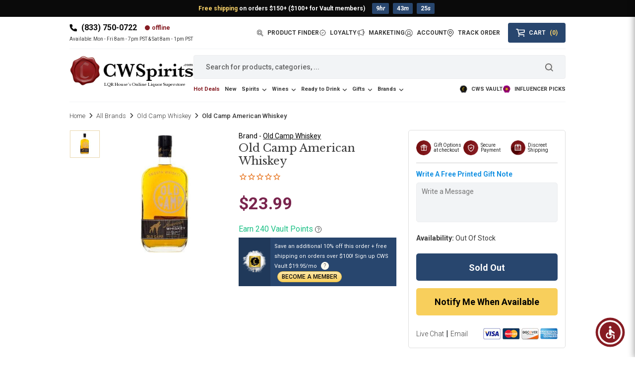

--- FILE ---
content_type: text/html; charset=utf-8
request_url: https://cwspirits.com/products/old-camp-american-whiskey
body_size: 102353
content:
<!doctype html>
<html class="no-js" lang="en">
  <head>
	
   <meta name="google-site-verification" content="OSe077uSh1sTOj-N9kLBs7ohxSbByyumUfy6D_QeJKM" />
    <meta charset="utf-8">
    <meta http-equiv="X-UA-Compatible" content="IE=edge">

    <!-- Custom Theme code start -->
    <meta name="viewport" content="width=device-width, initial-scale=1, maximum-scale=1, user-scalable=0">
    

    <title>Old Camp American Whiskey - $23.99 - $125 Free Shipping - CWSpirits.com</title>
    
    <meta name="description" content="Buy Old Camp American Whiskey, and get it delivered to your doorstep. We provide a wide collection of choices from vodka, whiskies, wine, and many more.">
  





  <link rel="canonical" href="https://cwspirits.com/products/old-camp-american-whiskey"><meta property="og:site_name" content="Country Wine &amp; Spirits">
<meta property="og:url" content="https://cwspirits.com/products/old-camp-american-whiskey">
<meta property="og:title" content="Old Camp American Whiskey">
<meta property="og:type" content="product">
<meta property="og:description" content="Buy Old Camp American Whiskey, and get it delivered to your doorstep. We provide a wide collection of choices from vodka, whiskies, wine, and many more."><meta property="og:image" content="http://cwspirits.com/cdn/shop/files/old-camp-american-whiskey-country-wine-and-spirits.jpg?v=1759229061">
  <meta property="og:image:secure_url" content="https://cwspirits.com/cdn/shop/files/old-camp-american-whiskey-country-wine-and-spirits.jpg?v=1759229061">
  <meta property="og:image:width" content="409">
  <meta property="og:image:height" content="427"><meta property="og:price:amount" content="23.99">
  <meta property="og:price:currency" content="USD"><meta name="twitter:card" content="summary_large_image">
<meta name="twitter:title" content="Old Camp American Whiskey">
<meta name="twitter:description" content="Buy Old Camp American Whiskey, and get it delivered to your doorstep. We provide a wide collection of choices from vodka, whiskies, wine, and many more.">


 






    <meta name="theme-color" content="#79244d">
<link rel="preconnect" href="https://cdn.shopify.com" crossorigin>

<link rel="icon" type="image/x-icon" href="//cwspirits.com/cdn/shop/t/17/assets/favicon.ico?v=1776314232494969121754896193">
<link rel="icon" type="image/png" sizes="32x32" href="//cwspirits.com/cdn/shop/t/17/assets/favicon-32x32.png?v=63803246393208362541754896194">
<link rel="icon" type="image/png" sizes="16x16" href="//cwspirits.com/cdn/shop/t/17/assets/favicon-16x16.png?v=51661130732685777251754896193"><link rel="preconnect" href="https://fonts.shopifycdn.com" crossorigin><link rel="preconnect" href="https://fonts.googleapis.com">
    <link rel="preconnect" href="https://fonts.gstatic.com" crossorigin>
    <link href="https://fonts.googleapis.com/css2?family=Libre+Baskerville&family=Roboto:wght@100..900&display=swap" rel="stylesheet">
    <style>:root{--bs-blue:#0d6efd;--bs-indigo:#6610f2;--bs-purple:#6f42c1;--bs-pink:#d63384;--bs-red:#dc3545;--bs-orange:#fd7e14;--bs-yellow:#ffc107;--bs-green:#198754;--bs-teal:#20c997;--bs-cyan:#0dcaf0;--bs-white:#fff;--bs-gray:#6c757d;--bs-gray-dark:#343a40;--bs-primary:#0d6efd;--bs-secondary:#6c757d;--bs-success:#198754;--bs-info:#0dcaf0;--bs-warning:#ffc107;--bs-danger:#dc3545;--bs-light:#f8f9fa;--bs-dark:#212529;--bs-font-sans-serif:system-ui,-apple-system,"Segoe UI",Roboto,"Helvetica Neue",Arial,"Noto Sans","Liberation Sans",sans-serif,"Apple Color Emoji","Segoe UI Emoji","Segoe UI Symbol","Noto Color Emoji";--bs-font-monospace:SFMono-Regular,Menlo,Monaco,Consolas,"Liberation Mono","Courier New",monospace;--bs-gradient:linear-gradient(180deg, rgba(255, 255, 255, 0.15), rgba(255, 255, 255, 0))}*,::after,::before{box-sizing:border-box}@media (prefers-reduced-motion:no-preference){:root{scroll-behavior:smooth}}body{margin:0;font-family:var(--bs-font-sans-serif);font-size:1rem;font-weight:400;line-height:1.5;color:#212529;background-color:#fff;-webkit-text-size-adjust:100%;-webkit-tap-highlight-color:transparent}hr{margin:1rem 0;color:inherit;background-color:currentColor;border:0;opacity:.25}hr:not([size]){height:1px}.h1,.h2,.h3,.h4,.h5,.h6,h1,h2,h3,h4,h5,h6{margin-top:0;margin-bottom:.5rem;font-weight:500;line-height:1.2}.h1,h1{font-size:calc(1.375rem + 1.5vw)}@media (min-width:1200px){.h1,h1{font-size:2.5rem}}.h2,h2{font-size:calc(1.325rem + .9vw)}@media (min-width:1200px){.h2,h2{font-size:2rem}}.h3,h3{font-size:calc(1.3rem + .6vw)}@media (min-width:1200px){.h3,h3{font-size:1.75rem}}.h4,h4{font-size:calc(1.275rem + .3vw)}@media (min-width:1200px){.h4,h4{font-size:1.5rem}}.h5,h5{font-size:1.25rem}.h6,h6{font-size:1rem}p{margin-top:0;margin-bottom:1rem}abbr[data-bs-original-title],abbr[title]{-webkit-text-decoration:underline dotted;text-decoration:underline dotted;cursor:help;-webkit-text-decoration-skip-ink:none;text-decoration-skip-ink:none}address{margin-bottom:1rem;font-style:normal;line-height:inherit}ol,ul{padding-left:2rem}dl,ol,ul{margin-top:0;margin-bottom:1rem}ol ol,ol ul,ul ol,ul ul{margin-bottom:0}dt{font-weight:700}dd{margin-bottom:.5rem;margin-left:0}blockquote{margin:0 0 1rem}b,strong{font-weight:bolder}.small,small{font-size:.875em}.mark,mark{padding:.2em;background-color:#fcf8e3}sub,sup{position:relative;font-size:.75em;line-height:0;vertical-align:baseline}sub{bottom:-.25em}sup{top:-.5em}a{color:#0d6efd;text-decoration:underline}a:hover{color:#0a58ca}a:not([href]):not([class]),a:not([href]):not([class]):hover{color:inherit;text-decoration:none}code,kbd,pre,samp{font-family:var(--bs-font-monospace);font-size:1em;direction:ltr;unicode-bidi:bidi-override}pre{display:block;margin-top:0;margin-bottom:1rem;overflow:auto;font-size:.875em}pre code{font-size:inherit;color:inherit;word-break:normal}code{font-size:.875em;color:#d63384;word-wrap:break-word}a>code{color:inherit}kbd{padding:.2rem .4rem;font-size:.875em;color:#fff;background-color:#212529;border-radius:.2rem}kbd kbd{padding:0;font-size:1em;font-weight:700}figure{margin:0 0 1rem}img,svg{vertical-align:middle}table{caption-side:bottom;border-collapse:collapse}caption{padding-top:.5rem;padding-bottom:.5rem;color:#6c757d;text-align:left}th{text-align:inherit;text-align:-webkit-match-parent}tbody,td,tfoot,th,thead,tr{border-color:inherit;border-style:solid;border-width:0}label{display:inline-block}button{border-radius:0}button:focus:not(:focus-visible){outline:0}button,input,optgroup,select,textarea{margin:0;font-family:inherit;font-size:inherit;line-height:inherit}button,select{text-transform:none}[role=button]{cursor:pointer}select{word-wrap:normal}select:disabled{opacity:1}[list]::-webkit-calendar-picker-indicator{display:none}[type=button],[type=reset],[type=submit],button{-webkit-appearance:button}[type=button]:not(:disabled),[type=reset]:not(:disabled),[type=submit]:not(:disabled),button:not(:disabled){cursor:pointer}::-moz-focus-inner{padding:0;border-style:none}textarea{resize:vertical}fieldset{min-width:0;padding:0;margin:0;border:0}legend{float:left;width:100%;padding:0;margin-bottom:.5rem;font-size:calc(1.275rem + .3vw);line-height:inherit}@media (min-width:1200px){legend{font-size:1.5rem}}legend+*{clear:left}::-webkit-datetime-edit-day-field,::-webkit-datetime-edit-fields-wrapper,::-webkit-datetime-edit-hour-field,::-webkit-datetime-edit-minute,::-webkit-datetime-edit-month-field,::-webkit-datetime-edit-text,::-webkit-datetime-edit-year-field{padding:0}::-webkit-inner-spin-button{height:auto}[type=search]{outline-offset:-2px;-webkit-appearance:textfield}::-webkit-search-decoration{-webkit-appearance:none}::-webkit-color-swatch-wrapper{padding:0}::file-selector-button{font:inherit}::-webkit-file-upload-button{font:inherit;-webkit-appearance:button}output{display:inline-block}iframe{border:0}summary{display:list-item;cursor:pointer}progress{vertical-align:baseline}[hidden]{display:none!important}.lead{font-size:1.25rem;font-weight:300}.display-1{font-size:calc(1.625rem + 4.5vw);font-weight:300;line-height:1.2}@media (min-width:1200px){.display-1{font-size:5rem}}.display-2{font-size:calc(1.575rem + 3.9vw);font-weight:300;line-height:1.2}@media (min-width:1200px){.display-2{font-size:4.5rem}}.display-3{font-size:calc(1.525rem + 3.3vw);font-weight:300;line-height:1.2}@media (min-width:1200px){.display-3{font-size:4rem}}.display-4{font-size:calc(1.475rem + 2.7vw);font-weight:300;line-height:1.2}@media (min-width:1200px){.display-4{font-size:3.5rem}}.display-5{font-size:calc(1.425rem + 2.1vw);font-weight:300;line-height:1.2}@media (min-width:1200px){.display-5{font-size:3rem}}.display-6{font-size:calc(1.375rem + 1.5vw);font-weight:300;line-height:1.2}@media (min-width:1200px){.display-6{font-size:2.5rem}}.list-unstyled{padding-left:0;list-style:none}.list-inline{padding-left:0;list-style:none}.list-inline-item{display:inline-block}.list-inline-item:not(:last-child){margin-right:.5rem}.initialism{font-size:.875em;text-transform:uppercase}.blockquote{margin-bottom:1rem;font-size:1.25rem}.blockquote>:last-child{margin-bottom:0}.blockquote-footer{margin-top:-1rem;margin-bottom:1rem;font-size:.875em;color:#6c757d}.blockquote-footer::before{content:"— "}.img-fluid{max-width:100%;height:auto}.img-thumbnail{padding:.25rem;background-color:#fff;border:1px solid #dee2e6;border-radius:.25rem;max-width:100%;height:auto}.figure{display:inline-block}.figure-img{margin-bottom:.5rem;line-height:1}.figure-caption{font-size:.875em;color:#6c757d}.container,.container-fluid,.container-lg,.container-md,.container-sm,.container-xl,.container-xxl{width:100%;padding-right:var(--bs-gutter-x,.75rem);padding-left:var(--bs-gutter-x,.75rem);margin-right:auto;margin-left:auto}@media (min-width:576px){.container,.container-sm{max-width:540px}}@media (min-width:768px){.container,.container-md,.container-sm{max-width:720px}}@media (min-width:992px){.container,.container-lg,.container-md,.container-sm{max-width:960px}}@media (min-width:1200px){.container,.container-lg,.container-md,.container-sm,.container-xl{max-width:1140px}}@media (min-width:1400px){.container,.container-lg,.container-md,.container-sm,.container-xl,.container-xxl{max-width:1320px}}.row{--bs-gutter-x:1.5rem;--bs-gutter-y:0;display:flex;flex-wrap:wrap;margin-top:calc(var(--bs-gutter-y) * -1);margin-right:calc(var(--bs-gutter-x) * -.5);margin-left:calc(var(--bs-gutter-x) * -.5)}.row>*{flex-shrink:0;width:100%;max-width:100%;padding-right:calc(var(--bs-gutter-x) * .5);padding-left:calc(var(--bs-gutter-x) * .5);margin-top:var(--bs-gutter-y)}.col{flex:1 0 0%}.row-cols-auto>*{flex:0 0 auto;width:auto}.row-cols-1>*{flex:0 0 auto;width:100%}.row-cols-2>*{flex:0 0 auto;width:50%}.row-cols-3>*{flex:0 0 auto;width:33.3333333333%}.row-cols-4>*{flex:0 0 auto;width:25%}.row-cols-5>*{flex:0 0 auto;width:20%}.row-cols-6>*{flex:0 0 auto;width:16.6666666667%}@media (min-width:576px){.col-sm{flex:1 0 0%}.row-cols-sm-auto>*{flex:0 0 auto;width:auto}.row-cols-sm-1>*{flex:0 0 auto;width:100%}.row-cols-sm-2>*{flex:0 0 auto;width:50%}.row-cols-sm-3>*{flex:0 0 auto;width:33.3333333333%}.row-cols-sm-4>*{flex:0 0 auto;width:25%}.row-cols-sm-5>*{flex:0 0 auto;width:20%}.row-cols-sm-6>*{flex:0 0 auto;width:16.6666666667%}}@media (min-width:768px){.col-md{flex:1 0 0%}.row-cols-md-auto>*{flex:0 0 auto;width:auto}.row-cols-md-1>*{flex:0 0 auto;width:100%}.row-cols-md-2>*{flex:0 0 auto;width:50%}.row-cols-md-3>*{flex:0 0 auto;width:33.3333333333%}.row-cols-md-4>*{flex:0 0 auto;width:25%}.row-cols-md-5>*{flex:0 0 auto;width:20%}.row-cols-md-6>*{flex:0 0 auto;width:16.6666666667%}}@media (min-width:992px){.col-lg{flex:1 0 0%}.row-cols-lg-auto>*{flex:0 0 auto;width:auto}.row-cols-lg-1>*{flex:0 0 auto;width:100%}.row-cols-lg-2>*{flex:0 0 auto;width:50%}.row-cols-lg-3>*{flex:0 0 auto;width:33.3333333333%}.row-cols-lg-4>*{flex:0 0 auto;width:25%}.row-cols-lg-5>*{flex:0 0 auto;width:20%}.row-cols-lg-6>*{flex:0 0 auto;width:16.6666666667%}}@media (min-width:1200px){.col-xl{flex:1 0 0%}.row-cols-xl-auto>*{flex:0 0 auto;width:auto}.row-cols-xl-1>*{flex:0 0 auto;width:100%}.row-cols-xl-2>*{flex:0 0 auto;width:50%}.row-cols-xl-3>*{flex:0 0 auto;width:33.3333333333%}.row-cols-xl-4>*{flex:0 0 auto;width:25%}.row-cols-xl-5>*{flex:0 0 auto;width:20%}.row-cols-xl-6>*{flex:0 0 auto;width:16.6666666667%}}@media (min-width:1400px){.col-xxl{flex:1 0 0%}.row-cols-xxl-auto>*{flex:0 0 auto;width:auto}.row-cols-xxl-1>*{flex:0 0 auto;width:100%}.row-cols-xxl-2>*{flex:0 0 auto;width:50%}.row-cols-xxl-3>*{flex:0 0 auto;width:33.3333333333%}.row-cols-xxl-4>*{flex:0 0 auto;width:25%}.row-cols-xxl-5>*{flex:0 0 auto;width:20%}.row-cols-xxl-6>*{flex:0 0 auto;width:16.6666666667%}}.col-auto{flex:0 0 auto;width:auto}.col-1{flex:0 0 auto;width:8.33333333%}.col-2{flex:0 0 auto;width:16.66666667%}.col-3{flex:0 0 auto;width:25%}.col-4{flex:0 0 auto;width:33.33333333%}.col-5{flex:0 0 auto;width:41.66666667%}.col-6{flex:0 0 auto;width:50%}.col-7{flex:0 0 auto;width:58.33333333%}.col-8{flex:0 0 auto;width:66.66666667%}.col-9{flex:0 0 auto;width:75%}.col-10{flex:0 0 auto;width:83.33333333%}.col-11{flex:0 0 auto;width:91.66666667%}.col-12{flex:0 0 auto;width:100%}.offset-1{margin-left:8.33333333%}.offset-2{margin-left:16.66666667%}.offset-3{margin-left:25%}.offset-4{margin-left:33.33333333%}.offset-5{margin-left:41.66666667%}.offset-6{margin-left:50%}.offset-7{margin-left:58.33333333%}.offset-8{margin-left:66.66666667%}.offset-9{margin-left:75%}.offset-10{margin-left:83.33333333%}.offset-11{margin-left:91.66666667%}.g-0,.gx-0{--bs-gutter-x:0}.g-0,.gy-0{--bs-gutter-y:0}.g-1,.gx-1{--bs-gutter-x:0.25rem}.g-1,.gy-1{--bs-gutter-y:0.25rem}.g-2,.gx-2{--bs-gutter-x:0.5rem}.g-2,.gy-2{--bs-gutter-y:0.5rem}.g-3,.gx-3{--bs-gutter-x:1rem}.g-3,.gy-3{--bs-gutter-y:1rem}.g-4,.gx-4{--bs-gutter-x:1.5rem}.g-4,.gy-4{--bs-gutter-y:1.5rem}.g-5,.gx-5{--bs-gutter-x:3rem}.g-5,.gy-5{--bs-gutter-y:3rem}@media (min-width:576px){.col-sm-auto{flex:0 0 auto;width:auto}.col-sm-1{flex:0 0 auto;width:8.33333333%}.col-sm-2{flex:0 0 auto;width:16.66666667%}.col-sm-3{flex:0 0 auto;width:25%}.col-sm-4{flex:0 0 auto;width:33.33333333%}.col-sm-5{flex:0 0 auto;width:41.66666667%}.col-sm-6{flex:0 0 auto;width:50%}.col-sm-7{flex:0 0 auto;width:58.33333333%}.col-sm-8{flex:0 0 auto;width:66.66666667%}.col-sm-9{flex:0 0 auto;width:75%}.col-sm-10{flex:0 0 auto;width:83.33333333%}.col-sm-11{flex:0 0 auto;width:91.66666667%}.col-sm-12{flex:0 0 auto;width:100%}.offset-sm-0{margin-left:0}.offset-sm-1{margin-left:8.33333333%}.offset-sm-2{margin-left:16.66666667%}.offset-sm-3{margin-left:25%}.offset-sm-4{margin-left:33.33333333%}.offset-sm-5{margin-left:41.66666667%}.offset-sm-6{margin-left:50%}.offset-sm-7{margin-left:58.33333333%}.offset-sm-8{margin-left:66.66666667%}.offset-sm-9{margin-left:75%}.offset-sm-10{margin-left:83.33333333%}.offset-sm-11{margin-left:91.66666667%}.g-sm-0,.gx-sm-0{--bs-gutter-x:0}.g-sm-0,.gy-sm-0{--bs-gutter-y:0}.g-sm-1,.gx-sm-1{--bs-gutter-x:0.25rem}.g-sm-1,.gy-sm-1{--bs-gutter-y:0.25rem}.g-sm-2,.gx-sm-2{--bs-gutter-x:0.5rem}.g-sm-2,.gy-sm-2{--bs-gutter-y:0.5rem}.g-sm-3,.gx-sm-3{--bs-gutter-x:1rem}.g-sm-3,.gy-sm-3{--bs-gutter-y:1rem}.g-sm-4,.gx-sm-4{--bs-gutter-x:1.5rem}.g-sm-4,.gy-sm-4{--bs-gutter-y:1.5rem}.g-sm-5,.gx-sm-5{--bs-gutter-x:3rem}.g-sm-5,.gy-sm-5{--bs-gutter-y:3rem}}@media (min-width:768px){.col-md-auto{flex:0 0 auto;width:auto}.col-md-1{flex:0 0 auto;width:8.33333333%}.col-md-2{flex:0 0 auto;width:16.66666667%}.col-md-3{flex:0 0 auto;width:25%}.col-md-4{flex:0 0 auto;width:33.33333333%}.col-md-5{flex:0 0 auto;width:41.66666667%}.col-md-6{flex:0 0 auto;width:50%}.col-md-7{flex:0 0 auto;width:58.33333333%}.col-md-8{flex:0 0 auto;width:66.66666667%}.col-md-9{flex:0 0 auto;width:75%}.col-md-10{flex:0 0 auto;width:83.33333333%}.col-md-11{flex:0 0 auto;width:91.66666667%}.col-md-12{flex:0 0 auto;width:100%}.offset-md-0{margin-left:0}.offset-md-1{margin-left:8.33333333%}.offset-md-2{margin-left:16.66666667%}.offset-md-3{margin-left:25%}.offset-md-4{margin-left:33.33333333%}.offset-md-5{margin-left:41.66666667%}.offset-md-6{margin-left:50%}.offset-md-7{margin-left:58.33333333%}.offset-md-8{margin-left:66.66666667%}.offset-md-9{margin-left:75%}.offset-md-10{margin-left:83.33333333%}.offset-md-11{margin-left:91.66666667%}.g-md-0,.gx-md-0{--bs-gutter-x:0}.g-md-0,.gy-md-0{--bs-gutter-y:0}.g-md-1,.gx-md-1{--bs-gutter-x:0.25rem}.g-md-1,.gy-md-1{--bs-gutter-y:0.25rem}.g-md-2,.gx-md-2{--bs-gutter-x:0.5rem}.g-md-2,.gy-md-2{--bs-gutter-y:0.5rem}.g-md-3,.gx-md-3{--bs-gutter-x:1rem}.g-md-3,.gy-md-3{--bs-gutter-y:1rem}.g-md-4,.gx-md-4{--bs-gutter-x:1.5rem}.g-md-4,.gy-md-4{--bs-gutter-y:1.5rem}.g-md-5,.gx-md-5{--bs-gutter-x:3rem}.g-md-5,.gy-md-5{--bs-gutter-y:3rem}}@media (min-width:992px){.col-lg-auto{flex:0 0 auto;width:auto}.col-lg-1{flex:0 0 auto;width:8.33333333%}.col-lg-2{flex:0 0 auto;width:16.66666667%}.col-lg-3{flex:0 0 auto;width:25%}.col-lg-4{flex:0 0 auto;width:33.33333333%}.col-lg-5{flex:0 0 auto;width:41.66666667%}.col-lg-6{flex:0 0 auto;width:50%}.col-lg-7{flex:0 0 auto;width:58.33333333%}.col-lg-8{flex:0 0 auto;width:66.66666667%}.col-lg-9{flex:0 0 auto;width:75%}.col-lg-10{flex:0 0 auto;width:83.33333333%}.col-lg-11{flex:0 0 auto;width:91.66666667%}.col-lg-12{flex:0 0 auto;width:100%}.offset-lg-0{margin-left:0}.offset-lg-1{margin-left:8.33333333%}.offset-lg-2{margin-left:16.66666667%}.offset-lg-3{margin-left:25%}.offset-lg-4{margin-left:33.33333333%}.offset-lg-5{margin-left:41.66666667%}.offset-lg-6{margin-left:50%}.offset-lg-7{margin-left:58.33333333%}.offset-lg-8{margin-left:66.66666667%}.offset-lg-9{margin-left:75%}.offset-lg-10{margin-left:83.33333333%}.offset-lg-11{margin-left:91.66666667%}.g-lg-0,.gx-lg-0{--bs-gutter-x:0}.g-lg-0,.gy-lg-0{--bs-gutter-y:0}.g-lg-1,.gx-lg-1{--bs-gutter-x:0.25rem}.g-lg-1,.gy-lg-1{--bs-gutter-y:0.25rem}.g-lg-2,.gx-lg-2{--bs-gutter-x:0.5rem}.g-lg-2,.gy-lg-2{--bs-gutter-y:0.5rem}.g-lg-3,.gx-lg-3{--bs-gutter-x:1rem}.g-lg-3,.gy-lg-3{--bs-gutter-y:1rem}.g-lg-4,.gx-lg-4{--bs-gutter-x:1.5rem}.g-lg-4,.gy-lg-4{--bs-gutter-y:1.5rem}.g-lg-5,.gx-lg-5{--bs-gutter-x:3rem}.g-lg-5,.gy-lg-5{--bs-gutter-y:3rem}}@media (min-width:1200px){.col-xl-auto{flex:0 0 auto;width:auto}.col-xl-1{flex:0 0 auto;width:8.33333333%}.col-xl-2{flex:0 0 auto;width:16.66666667%}.col-xl-3{flex:0 0 auto;width:25%}.col-xl-4{flex:0 0 auto;width:33.33333333%}.col-xl-5{flex:0 0 auto;width:41.66666667%}.col-xl-6{flex:0 0 auto;width:50%}.col-xl-7{flex:0 0 auto;width:58.33333333%}.col-xl-8{flex:0 0 auto;width:66.66666667%}.col-xl-9{flex:0 0 auto;width:75%}.col-xl-10{flex:0 0 auto;width:83.33333333%}.col-xl-11{flex:0 0 auto;width:91.66666667%}.col-xl-12{flex:0 0 auto;width:100%}.offset-xl-0{margin-left:0}.offset-xl-1{margin-left:8.33333333%}.offset-xl-2{margin-left:16.66666667%}.offset-xl-3{margin-left:25%}.offset-xl-4{margin-left:33.33333333%}.offset-xl-5{margin-left:41.66666667%}.offset-xl-6{margin-left:50%}.offset-xl-7{margin-left:58.33333333%}.offset-xl-8{margin-left:66.66666667%}.offset-xl-9{margin-left:75%}.offset-xl-10{margin-left:83.33333333%}.offset-xl-11{margin-left:91.66666667%}.g-xl-0,.gx-xl-0{--bs-gutter-x:0}.g-xl-0,.gy-xl-0{--bs-gutter-y:0}.g-xl-1,.gx-xl-1{--bs-gutter-x:0.25rem}.g-xl-1,.gy-xl-1{--bs-gutter-y:0.25rem}.g-xl-2,.gx-xl-2{--bs-gutter-x:0.5rem}.g-xl-2,.gy-xl-2{--bs-gutter-y:0.5rem}.g-xl-3,.gx-xl-3{--bs-gutter-x:1rem}.g-xl-3,.gy-xl-3{--bs-gutter-y:1rem}.g-xl-4,.gx-xl-4{--bs-gutter-x:1.5rem}.g-xl-4,.gy-xl-4{--bs-gutter-y:1.5rem}.g-xl-5,.gx-xl-5{--bs-gutter-x:3rem}.g-xl-5,.gy-xl-5{--bs-gutter-y:3rem}}@media (min-width:1400px){.col-xxl-auto{flex:0 0 auto;width:auto}.col-xxl-1{flex:0 0 auto;width:8.33333333%}.col-xxl-2{flex:0 0 auto;width:16.66666667%}.col-xxl-3{flex:0 0 auto;width:25%}.col-xxl-4{flex:0 0 auto;width:33.33333333%}.col-xxl-5{flex:0 0 auto;width:41.66666667%}.col-xxl-6{flex:0 0 auto;width:50%}.col-xxl-7{flex:0 0 auto;width:58.33333333%}.col-xxl-8{flex:0 0 auto;width:66.66666667%}.col-xxl-9{flex:0 0 auto;width:75%}.col-xxl-10{flex:0 0 auto;width:83.33333333%}.col-xxl-11{flex:0 0 auto;width:91.66666667%}.col-xxl-12{flex:0 0 auto;width:100%}.offset-xxl-0{margin-left:0}.offset-xxl-1{margin-left:8.33333333%}.offset-xxl-2{margin-left:16.66666667%}.offset-xxl-3{margin-left:25%}.offset-xxl-4{margin-left:33.33333333%}.offset-xxl-5{margin-left:41.66666667%}.offset-xxl-6{margin-left:50%}.offset-xxl-7{margin-left:58.33333333%}.offset-xxl-8{margin-left:66.66666667%}.offset-xxl-9{margin-left:75%}.offset-xxl-10{margin-left:83.33333333%}.offset-xxl-11{margin-left:91.66666667%}.g-xxl-0,.gx-xxl-0{--bs-gutter-x:0}.g-xxl-0,.gy-xxl-0{--bs-gutter-y:0}.g-xxl-1,.gx-xxl-1{--bs-gutter-x:0.25rem}.g-xxl-1,.gy-xxl-1{--bs-gutter-y:0.25rem}.g-xxl-2,.gx-xxl-2{--bs-gutter-x:0.5rem}.g-xxl-2,.gy-xxl-2{--bs-gutter-y:0.5rem}.g-xxl-3,.gx-xxl-3{--bs-gutter-x:1rem}.g-xxl-3,.gy-xxl-3{--bs-gutter-y:1rem}.g-xxl-4,.gx-xxl-4{--bs-gutter-x:1.5rem}.g-xxl-4,.gy-xxl-4{--bs-gutter-y:1.5rem}.g-xxl-5,.gx-xxl-5{--bs-gutter-x:3rem}.g-xxl-5,.gy-xxl-5{--bs-gutter-y:3rem}}.table{--bs-table-bg:transparent;--bs-table-accent-bg:transparent;--bs-table-striped-color:#212529;--bs-table-striped-bg:rgba(0, 0, 0, 0.05);--bs-table-active-color:#212529;--bs-table-active-bg:rgba(0, 0, 0, 0.1);--bs-table-hover-color:#212529;--bs-table-hover-bg:rgba(0, 0, 0, 0.075);width:100%;margin-bottom:1rem;color:#212529;vertical-align:top;border-color:#dee2e6}.table>:not(caption)>*>*{padding:.5rem .5rem;background-color:var(--bs-table-bg);border-bottom-width:1px;box-shadow:inset 0 0 0 9999px var(--bs-table-accent-bg)}.table>tbody{vertical-align:inherit}.table>thead{vertical-align:bottom}.table>:not(:last-child)>:last-child>*{border-bottom-color:currentColor}.caption-top{caption-side:top}.table-sm>:not(caption)>*>*{padding:.25rem .25rem}.table-bordered>:not(caption)>*{border-width:1px 0}.table-bordered>:not(caption)>*>*{border-width:0 1px}.table-borderless>:not(caption)>*>*{border-bottom-width:0}.table-striped>tbody>tr:nth-of-type(odd){--bs-table-accent-bg:var(--bs-table-striped-bg);color:var(--bs-table-striped-color)}.table-active{--bs-table-accent-bg:var(--bs-table-active-bg);color:var(--bs-table-active-color)}.table-hover>tbody>tr:hover{--bs-table-accent-bg:var(--bs-table-hover-bg);color:var(--bs-table-hover-color)}.table-primary{--bs-table-bg:#cfe2ff;--bs-table-striped-bg:#c5d7f2;--bs-table-striped-color:#000;--bs-table-active-bg:#bacbe6;--bs-table-active-color:#000;--bs-table-hover-bg:#bfd1ec;--bs-table-hover-color:#000;color:#000;border-color:#bacbe6}.table-secondary{--bs-table-bg:#e2e3e5;--bs-table-striped-bg:#d7d8da;--bs-table-striped-color:#000;--bs-table-active-bg:#cbccce;--bs-table-active-color:#000;--bs-table-hover-bg:#d1d2d4;--bs-table-hover-color:#000;color:#000;border-color:#cbccce}.table-success{--bs-table-bg:#d1e7dd;--bs-table-striped-bg:#c7dbd2;--bs-table-striped-color:#000;--bs-table-active-bg:#bcd0c7;--bs-table-active-color:#000;--bs-table-hover-bg:#c1d6cc;--bs-table-hover-color:#000;color:#000;border-color:#bcd0c7}.table-info{--bs-table-bg:#cff4fc;--bs-table-striped-bg:#c5e8ef;--bs-table-striped-color:#000;--bs-table-active-bg:#badce3;--bs-table-active-color:#000;--bs-table-hover-bg:#bfe2e9;--bs-table-hover-color:#000;color:#000;border-color:#badce3}.table-warning{--bs-table-bg:#fff3cd;--bs-table-striped-bg:#f2e7c3;--bs-table-striped-color:#000;--bs-table-active-bg:#e6dbb9;--bs-table-active-color:#000;--bs-table-hover-bg:#ece1be;--bs-table-hover-color:#000;color:#000;border-color:#e6dbb9}.table-danger{--bs-table-bg:#f8d7da;--bs-table-striped-bg:#eccccf;--bs-table-striped-color:#000;--bs-table-active-bg:#dfc2c4;--bs-table-active-color:#000;--bs-table-hover-bg:#e5c7ca;--bs-table-hover-color:#000;color:#000;border-color:#dfc2c4}.table-light{--bs-table-bg:#f8f9fa;--bs-table-striped-bg:#ecedee;--bs-table-striped-color:#000;--bs-table-active-bg:#dfe0e1;--bs-table-active-color:#000;--bs-table-hover-bg:#e5e6e7;--bs-table-hover-color:#000;color:#000;border-color:#dfe0e1}.table-dark{--bs-table-bg:#212529;--bs-table-striped-bg:#2c3034;--bs-table-striped-color:#fff;--bs-table-active-bg:#373b3e;--bs-table-active-color:#fff;--bs-table-hover-bg:#323539;--bs-table-hover-color:#fff;color:#fff;border-color:#373b3e}.table-responsive{overflow-x:auto;-webkit-overflow-scrolling:touch}@media (max-width:575.98px){.table-responsive-sm{overflow-x:auto;-webkit-overflow-scrolling:touch}}@media (max-width:767.98px){.table-responsive-md{overflow-x:auto;-webkit-overflow-scrolling:touch}}@media (max-width:991.98px){.table-responsive-lg{overflow-x:auto;-webkit-overflow-scrolling:touch}}@media (max-width:1199.98px){.table-responsive-xl{overflow-x:auto;-webkit-overflow-scrolling:touch}}@media (max-width:1399.98px){.table-responsive-xxl{overflow-x:auto;-webkit-overflow-scrolling:touch}}.form-label{margin-bottom:.5rem}.col-form-label{padding-top:calc(.375rem + 1px);padding-bottom:calc(.375rem + 1px);margin-bottom:0;font-size:inherit;line-height:1.5}.col-form-label-lg{padding-top:calc(.5rem + 1px);padding-bottom:calc(.5rem + 1px);font-size:1.25rem}.col-form-label-sm{padding-top:calc(.25rem + 1px);padding-bottom:calc(.25rem + 1px);font-size:.875rem}.form-text{margin-top:.25rem;font-size:.875em;color:#6c757d}.form-control{display:block;width:100%;padding:.375rem .75rem;font-size:1rem;font-weight:400;line-height:1.5;color:#212529;background-color:#fff;background-clip:padding-box;border:1px solid #ced4da;-webkit-appearance:none;-moz-appearance:none;appearance:none;border-radius:.25rem;transition:border-color .15s ease-in-out,box-shadow .15s ease-in-out}@media (prefers-reduced-motion:reduce){.form-control{transition:none}}.form-control[type=file]{overflow:hidden}.form-control[type=file]:not(:disabled):not([readonly]){cursor:pointer}.form-control:focus{color:#212529;background-color:#fff;border-color:#86b7fe;outline:0;box-shadow:0 0 0 .25rem rgba(13,110,253,.25)}.form-control::-webkit-date-and-time-value{height:1.5em}.form-control::-moz-placeholder{color:#6c757d;opacity:1}.form-control::placeholder{color:#6c757d;opacity:1}.form-control:disabled,.form-control[readonly]{background-color:#e9ecef;opacity:1}.form-control::file-selector-button{padding:.375rem .75rem;margin:-.375rem -.75rem;-webkit-margin-end:.75rem;margin-inline-end:.75rem;color:#212529;background-color:#e9ecef;pointer-events:none;border-color:inherit;border-style:solid;border-width:0;border-inline-end-width:1px;border-radius:0;transition:color .15s ease-in-out,background-color .15s ease-in-out,border-color .15s ease-in-out,box-shadow .15s ease-in-out}@media (prefers-reduced-motion:reduce){.form-control::file-selector-button{transition:none}}.form-control:hover:not(:disabled):not([readonly])::file-selector-button{background-color:#dde0e3}.form-control::-webkit-file-upload-button{padding:.375rem .75rem;margin:-.375rem -.75rem;-webkit-margin-end:.75rem;margin-inline-end:.75rem;color:#212529;background-color:#e9ecef;pointer-events:none;border-color:inherit;border-style:solid;border-width:0;border-inline-end-width:1px;border-radius:0;-webkit-transition:color .15s ease-in-out,background-color .15s ease-in-out,border-color .15s ease-in-out,box-shadow .15s ease-in-out;transition:color .15s ease-in-out,background-color .15s ease-in-out,border-color .15s ease-in-out,box-shadow .15s ease-in-out}@media (prefers-reduced-motion:reduce){.form-control::-webkit-file-upload-button{-webkit-transition:none;transition:none}}.form-control:hover:not(:disabled):not([readonly])::-webkit-file-upload-button{background-color:#dde0e3}.form-control-plaintext{display:block;width:100%;padding:.375rem 0;margin-bottom:0;line-height:1.5;color:#212529;background-color:transparent;border:solid transparent;border-width:1px 0}.form-control-plaintext.form-control-lg,.form-control-plaintext.form-control-sm{padding-right:0;padding-left:0}.form-control-sm{min-height:calc(1.5em + (.5rem + 2px));padding:.25rem .5rem;font-size:.875rem;border-radius:.2rem}.form-control-sm::file-selector-button{padding:.25rem .5rem;margin:-.25rem -.5rem;-webkit-margin-end:.5rem;margin-inline-end:.5rem}.form-control-sm::-webkit-file-upload-button{padding:.25rem .5rem;margin:-.25rem -.5rem;-webkit-margin-end:.5rem;margin-inline-end:.5rem}.form-control-lg{min-height:calc(1.5em + (1rem + 2px));padding:.5rem 1rem;font-size:1.25rem;border-radius:.3rem}.form-control-lg::file-selector-button{padding:.5rem 1rem;margin:-.5rem -1rem;-webkit-margin-end:1rem;margin-inline-end:1rem}.form-control-lg::-webkit-file-upload-button{padding:.5rem 1rem;margin:-.5rem -1rem;-webkit-margin-end:1rem;margin-inline-end:1rem}textarea.form-control{min-height:calc(1.5em + (.75rem + 2px))}textarea.form-control-sm{min-height:calc(1.5em + (.5rem + 2px))}textarea.form-control-lg{min-height:calc(1.5em + (1rem + 2px))}.form-control-color{max-width:3rem;height:auto;padding:.375rem}.form-control-color:not(:disabled):not([readonly]){cursor:pointer}.form-control-color::-moz-color-swatch{height:1.5em;border-radius:.25rem}.form-control-color::-webkit-color-swatch{height:1.5em;border-radius:.25rem}.form-select{display:block;width:100%;padding:.375rem 2.25rem .375rem .75rem;-moz-padding-start:calc(0.75rem - 3px);font-size:1rem;font-weight:400;line-height:1.5;color:#212529;background-color:#fff;background-image:url("data:image/svg+xml,%3csvg xmlns='http://www.w3.org/2000/svg' viewBox='0 0 16 16'%3e%3cpath fill='none' stroke='%23343a40' stroke-linecap='round' stroke-linejoin='round' stroke-width='2' d='M2 5l6 6 6-6'/%3e%3c/svg%3e");background-repeat:no-repeat;background-position:right .75rem center;background-size:16px 12px;border:1px solid #ced4da;border-radius:.25rem;transition:border-color .15s ease-in-out,box-shadow .15s ease-in-out;-webkit-appearance:none;-moz-appearance:none;appearance:none}@media (prefers-reduced-motion:reduce){.form-select{transition:none}}.form-select:focus{border-color:#86b7fe;outline:0;box-shadow:0 0 0 .25rem rgba(13,110,253,.25)}.form-select[multiple],.form-select[size]:not([size="1"]){padding-right:.75rem;background-image:none}.form-select:disabled{background-color:#e9ecef}.form-select:-moz-focusring{color:transparent;text-shadow:0 0 0 #212529}.form-select-sm{padding-top:.25rem;padding-bottom:.25rem;padding-left:.5rem;font-size:.875rem}.form-select-lg{padding-top:.5rem;padding-bottom:.5rem;padding-left:1rem;font-size:1.25rem}.form-check{display:block;min-height:1.5rem;padding-left:1.5em;margin-bottom:.125rem}.form-check .form-check-input{float:left;margin-left:-1.5em}.form-check-input{width:1em;height:1em;margin-top:.25em;vertical-align:top;background-color:#fff;background-repeat:no-repeat;background-position:center;background-size:contain;border:1px solid rgba(0,0,0,.25);-webkit-appearance:none;-moz-appearance:none;appearance:none;-webkit-print-color-adjust:exact;color-adjust:exact}.form-check-input[type=checkbox]{border-radius:.25em}.form-check-input[type=radio]{border-radius:50%}.form-check-input:active{filter:brightness(90%)}.form-check-input:focus{border-color:#86b7fe;outline:0;box-shadow:0 0 0 .25rem rgba(13,110,253,.25)}.form-check-input:checked{background-color:#0d6efd;border-color:#0d6efd}.form-check-input:checked[type=checkbox]{background-image:url("data:image/svg+xml,%3csvg xmlns='http://www.w3.org/2000/svg' viewBox='0 0 20 20'%3e%3cpath fill='none' stroke='%23fff' stroke-linecap='round' stroke-linejoin='round' stroke-width='3' d='M6 10l3 3l6-6'/%3e%3c/svg%3e")}.form-check-input:checked[type=radio]{background-image:url("data:image/svg+xml,%3csvg xmlns='http://www.w3.org/2000/svg' viewBox='-4 -4 8 8'%3e%3ccircle r='2' fill='%23fff'/%3e%3c/svg%3e")}.form-check-input[type=checkbox]:indeterminate{background-color:#0d6efd;border-color:#0d6efd;background-image:url("data:image/svg+xml,%3csvg xmlns='http://www.w3.org/2000/svg' viewBox='0 0 20 20'%3e%3cpath fill='none' stroke='%23fff' stroke-linecap='round' stroke-linejoin='round' stroke-width='3' d='M6 10h8'/%3e%3c/svg%3e")}.form-check-input:disabled{pointer-events:none;filter:none;opacity:.5}.form-check-input:disabled~.form-check-label,.form-check-input[disabled]~.form-check-label{opacity:.5}.form-switch{padding-left:2.5em}.form-switch .form-check-input{width:2em;margin-left:-2.5em;background-image:url("data:image/svg+xml,%3csvg xmlns='http://www.w3.org/2000/svg' viewBox='-4 -4 8 8'%3e%3ccircle r='3' fill='rgba%280, 0, 0, 0.25%29'/%3e%3c/svg%3e");background-position:left center;border-radius:2em;transition:background-position .15s ease-in-out}@media (prefers-reduced-motion:reduce){.form-switch .form-check-input{transition:none}}.form-switch .form-check-input:focus{background-image:url("data:image/svg+xml,%3csvg xmlns='http://www.w3.org/2000/svg' viewBox='-4 -4 8 8'%3e%3ccircle r='3' fill='%2386b7fe'/%3e%3c/svg%3e")}.form-switch .form-check-input:checked{background-position:right center;background-image:url("data:image/svg+xml,%3csvg xmlns='http://www.w3.org/2000/svg' viewBox='-4 -4 8 8'%3e%3ccircle r='3' fill='%23fff'/%3e%3c/svg%3e")}.form-check-inline{display:inline-block;margin-right:1rem}.btn-check{position:absolute;clip:rect(0,0,0,0);pointer-events:none}.btn-check:disabled+.btn,.btn-check[disabled]+.btn{pointer-events:none;filter:none;opacity:.65}.form-range{width:100%;height:1.5rem;padding:0;background-color:transparent;-webkit-appearance:none;-moz-appearance:none;appearance:none}.form-range:focus{outline:0}.form-range:focus::-webkit-slider-thumb{box-shadow:0 0 0 1px #fff,0 0 0 .25rem rgba(13,110,253,.25)}.form-range:focus::-moz-range-thumb{box-shadow:0 0 0 1px #fff,0 0 0 .25rem rgba(13,110,253,.25)}.form-range::-moz-focus-outer{border:0}.form-range::-webkit-slider-thumb{width:1rem;height:1rem;margin-top:-.25rem;background-color:#0d6efd;border:0;border-radius:1rem;-webkit-transition:background-color .15s ease-in-out,border-color .15s ease-in-out,box-shadow .15s ease-in-out;transition:background-color .15s ease-in-out,border-color .15s ease-in-out,box-shadow .15s ease-in-out;-webkit-appearance:none;appearance:none}@media (prefers-reduced-motion:reduce){.form-range::-webkit-slider-thumb{-webkit-transition:none;transition:none}}.form-range::-webkit-slider-thumb:active{background-color:#b6d4fe}.form-range::-webkit-slider-runnable-track{width:100%;height:.5rem;color:transparent;cursor:pointer;background-color:#dee2e6;border-color:transparent;border-radius:1rem}.form-range::-moz-range-thumb{width:1rem;height:1rem;background-color:#0d6efd;border:0;border-radius:1rem;-moz-transition:background-color .15s ease-in-out,border-color .15s ease-in-out,box-shadow .15s ease-in-out;transition:background-color .15s ease-in-out,border-color .15s ease-in-out,box-shadow .15s ease-in-out;-moz-appearance:none;appearance:none}@media (prefers-reduced-motion:reduce){.form-range::-moz-range-thumb{-moz-transition:none;transition:none}}.form-range::-moz-range-thumb:active{background-color:#b6d4fe}.form-range::-moz-range-track{width:100%;height:.5rem;color:transparent;cursor:pointer;background-color:#dee2e6;border-color:transparent;border-radius:1rem}.form-range:disabled{pointer-events:none}.form-range:disabled::-webkit-slider-thumb{background-color:#adb5bd}.form-range:disabled::-moz-range-thumb{background-color:#adb5bd}.form-floating{position:relative}.form-floating>.form-control,.form-floating>.form-select{height:calc(3.5rem + 2px);line-height:1.25}.form-floating>label{position:absolute;top:0;left:0;height:100%;padding:1rem .75rem;pointer-events:none;border:1px solid transparent;transform-origin:0 0;transition:opacity .1s ease-in-out,transform .1s ease-in-out}@media (prefers-reduced-motion:reduce){.form-floating>label{transition:none}}.form-floating>.form-control{padding:1rem .75rem}.form-floating>.form-control::-moz-placeholder{color:transparent}.form-floating>.form-control::placeholder{color:transparent}.form-floating>.form-control:not(:-moz-placeholder-shown){padding-top:1.625rem;padding-bottom:.625rem}.form-floating>.form-control:focus,.form-floating>.form-control:not(:placeholder-shown){padding-top:1.625rem;padding-bottom:.625rem}.form-floating>.form-control:-webkit-autofill{padding-top:1.625rem;padding-bottom:.625rem}.form-floating>.form-select{padding-top:1.625rem;padding-bottom:.625rem}.form-floating>.form-control:not(:-moz-placeholder-shown)~label{opacity:.65;transform:scale(.85) translateY(-.5rem) translateX(.15rem)}.form-floating>.form-control:focus~label,.form-floating>.form-control:not(:placeholder-shown)~label,.form-floating>.form-select~label{opacity:.65;transform:scale(.85) translateY(-.5rem) translateX(.15rem)}.form-floating>.form-control:-webkit-autofill~label{opacity:.65;transform:scale(.85) translateY(-.5rem) translateX(.15rem)}.input-group{position:relative;display:flex;flex-wrap:wrap;align-items:stretch;width:100%}.input-group>.form-control,.input-group>.form-select{position:relative;flex:1 1 auto;width:1%;min-width:0}.input-group>.form-control:focus,.input-group>.form-select:focus{z-index:3}.input-group .btn{position:relative;z-index:2}.input-group .btn:focus{z-index:3}.input-group-text{display:flex;align-items:center;padding:.375rem .75rem;font-size:1rem;font-weight:400;line-height:1.5;color:#212529;text-align:center;white-space:nowrap;background-color:#e9ecef;border:1px solid #ced4da;border-radius:.25rem}.input-group-lg>.btn,.input-group-lg>.form-control,.input-group-lg>.form-select,.input-group-lg>.input-group-text{padding:.5rem 1rem;font-size:1.25rem;border-radius:.3rem}.input-group-sm>.btn,.input-group-sm>.form-control,.input-group-sm>.form-select,.input-group-sm>.input-group-text{padding:.25rem .5rem;font-size:.875rem;border-radius:.2rem}.input-group-lg>.form-select,.input-group-sm>.form-select{padding-right:3rem}.input-group:not(.has-validation)>.dropdown-toggle:nth-last-child(n+3),.input-group:not(.has-validation)>:not(:last-child):not(.dropdown-toggle):not(.dropdown-menu){border-top-right-radius:0;border-bottom-right-radius:0}.input-group.has-validation>.dropdown-toggle:nth-last-child(n+4),.input-group.has-validation>:nth-last-child(n+3):not(.dropdown-toggle):not(.dropdown-menu){border-top-right-radius:0;border-bottom-right-radius:0}.input-group>:not(:first-child):not(.dropdown-menu):not(.valid-tooltip):not(.valid-feedback):not(.invalid-tooltip):not(.invalid-feedback){margin-left:-1px;border-top-left-radius:0;border-bottom-left-radius:0}.valid-feedback{display:none;width:100%;margin-top:.25rem;font-size:.875em;color:#198754}.valid-tooltip{position:absolute;top:100%;z-index:5;display:none;max-width:100%;padding:.25rem .5rem;margin-top:.1rem;font-size:.875rem;color:#fff;background-color:rgba(25,135,84,.9);border-radius:.25rem}.is-valid~.valid-feedback,.is-valid~.valid-tooltip,.was-validated :valid~.valid-feedback,.was-validated :valid~.valid-tooltip{display:block}.form-control.is-valid,.was-validated .form-control:valid{border-color:#198754;padding-right:calc(1.5em + .75rem);background-image:url("data:image/svg+xml,%3csvg xmlns='http://www.w3.org/2000/svg' viewBox='0 0 8 8'%3e%3cpath fill='%23198754' d='M2.3 6.73L.6 4.53c-.4-1.04.46-1.4 1.1-.8l1.1 1.4 3.4-3.8c.6-.63 1.6-.27 1.2.7l-4 4.6c-.43.5-.8.4-1.1.1z'/%3e%3c/svg%3e");background-repeat:no-repeat;background-position:right calc(.375em + .1875rem) center;background-size:calc(.75em + .375rem) calc(.75em + .375rem)}.form-control.is-valid:focus,.was-validated .form-control:valid:focus{border-color:#198754;box-shadow:0 0 0 .25rem rgba(25,135,84,.25)}.was-validated textarea.form-control:valid,textarea.form-control.is-valid{padding-right:calc(1.5em + .75rem);background-position:top calc(.375em + .1875rem) right calc(.375em + .1875rem)}.form-select.is-valid,.was-validated .form-select:valid{border-color:#198754}.form-select.is-valid:not([multiple]):not([size]),.form-select.is-valid:not([multiple])[size="1"],.was-validated .form-select:valid:not([multiple]):not([size]),.was-validated .form-select:valid:not([multiple])[size="1"]{padding-right:4.125rem;background-image:url("data:image/svg+xml,%3csvg xmlns='http://www.w3.org/2000/svg' viewBox='0 0 16 16'%3e%3cpath fill='none' stroke='%23343a40' stroke-linecap='round' stroke-linejoin='round' stroke-width='2' d='M2 5l6 6 6-6'/%3e%3c/svg%3e"),url("data:image/svg+xml,%3csvg xmlns='http://www.w3.org/2000/svg' viewBox='0 0 8 8'%3e%3cpath fill='%23198754' d='M2.3 6.73L.6 4.53c-.4-1.04.46-1.4 1.1-.8l1.1 1.4 3.4-3.8c.6-.63 1.6-.27 1.2.7l-4 4.6c-.43.5-.8.4-1.1.1z'/%3e%3c/svg%3e");background-position:right .75rem center,center right 2.25rem;background-size:16px 12px,calc(.75em + .375rem) calc(.75em + .375rem)}.form-select.is-valid:focus,.was-validated .form-select:valid:focus{border-color:#198754;box-shadow:0 0 0 .25rem rgba(25,135,84,.25)}.form-check-input.is-valid,.was-validated .form-check-input:valid{border-color:#198754}.form-check-input.is-valid:checked,.was-validated .form-check-input:valid:checked{background-color:#198754}.form-check-input.is-valid:focus,.was-validated .form-check-input:valid:focus{box-shadow:0 0 0 .25rem rgba(25,135,84,.25)}.form-check-input.is-valid~.form-check-label,.was-validated .form-check-input:valid~.form-check-label{color:#198754}.form-check-inline .form-check-input~.valid-feedback{margin-left:.5em}.input-group .form-control.is-valid,.input-group .form-select.is-valid,.was-validated .input-group .form-control:valid,.was-validated .input-group .form-select:valid{z-index:1}.input-group .form-control.is-valid:focus,.input-group .form-select.is-valid:focus,.was-validated .input-group .form-control:valid:focus,.was-validated .input-group .form-select:valid:focus{z-index:3}.invalid-feedback{display:none;width:100%;margin-top:.25rem;font-size:.875em;color:#dc3545}.invalid-tooltip{position:absolute;top:100%;z-index:5;display:none;max-width:100%;padding:.25rem .5rem;margin-top:.1rem;font-size:.875rem;color:#fff;background-color:rgba(220,53,69,.9);border-radius:.25rem}.is-invalid~.invalid-feedback,.is-invalid~.invalid-tooltip,.was-validated :invalid~.invalid-feedback,.was-validated :invalid~.invalid-tooltip{display:block}.form-control.is-invalid,.was-validated .form-control:invalid{border-color:#dc3545;padding-right:calc(1.5em + .75rem);background-image:url("data:image/svg+xml,%3csvg xmlns='http://www.w3.org/2000/svg' viewBox='0 0 12 12' width='12' height='12' fill='none' stroke='%23dc3545'%3e%3ccircle cx='6' cy='6' r='4.5'/%3e%3cpath stroke-linejoin='round' d='M5.8 3.6h.4L6 6.5z'/%3e%3ccircle cx='6' cy='8.2' r='.6' fill='%23dc3545' stroke='none'/%3e%3c/svg%3e");background-repeat:no-repeat;background-position:right calc(.375em + .1875rem) center;background-size:calc(.75em + .375rem) calc(.75em + .375rem)}.form-control.is-invalid:focus,.was-validated .form-control:invalid:focus{border-color:#dc3545;box-shadow:0 0 0 .25rem rgba(220,53,69,.25)}.was-validated textarea.form-control:invalid,textarea.form-control.is-invalid{padding-right:calc(1.5em + .75rem);background-position:top calc(.375em + .1875rem) right calc(.375em + .1875rem)}.form-select.is-invalid,.was-validated .form-select:invalid{border-color:#dc3545}.form-select.is-invalid:not([multiple]):not([size]),.form-select.is-invalid:not([multiple])[size="1"],.was-validated .form-select:invalid:not([multiple]):not([size]),.was-validated .form-select:invalid:not([multiple])[size="1"]{padding-right:4.125rem;background-image:url("data:image/svg+xml,%3csvg xmlns='http://www.w3.org/2000/svg' viewBox='0 0 16 16'%3e%3cpath fill='none' stroke='%23343a40' stroke-linecap='round' stroke-linejoin='round' stroke-width='2' d='M2 5l6 6 6-6'/%3e%3c/svg%3e"),url("data:image/svg+xml,%3csvg xmlns='http://www.w3.org/2000/svg' viewBox='0 0 12 12' width='12' height='12' fill='none' stroke='%23dc3545'%3e%3ccircle cx='6' cy='6' r='4.5'/%3e%3cpath stroke-linejoin='round' d='M5.8 3.6h.4L6 6.5z'/%3e%3ccircle cx='6' cy='8.2' r='.6' fill='%23dc3545' stroke='none'/%3e%3c/svg%3e");background-position:right .75rem center,center right 2.25rem;background-size:16px 12px,calc(.75em + .375rem) calc(.75em + .375rem)}.form-select.is-invalid:focus,.was-validated .form-select:invalid:focus{border-color:#dc3545;box-shadow:0 0 0 .25rem rgba(220,53,69,.25)}.form-check-input.is-invalid,.was-validated .form-check-input:invalid{border-color:#dc3545}.form-check-input.is-invalid:checked,.was-validated .form-check-input:invalid:checked{background-color:#dc3545}.form-check-input.is-invalid:focus,.was-validated .form-check-input:invalid:focus{box-shadow:0 0 0 .25rem rgba(220,53,69,.25)}.form-check-input.is-invalid~.form-check-label,.was-validated .form-check-input:invalid~.form-check-label{color:#dc3545}.form-check-inline .form-check-input~.invalid-feedback{margin-left:.5em}.input-group .form-control.is-invalid,.input-group .form-select.is-invalid,.was-validated .input-group .form-control:invalid,.was-validated .input-group .form-select:invalid{z-index:2}.input-group .form-control.is-invalid:focus,.input-group .form-select.is-invalid:focus,.was-validated .input-group .form-control:invalid:focus,.was-validated .input-group .form-select:invalid:focus{z-index:3}.btn{display:inline-block;font-weight:400;line-height:1.5;color:#212529;text-align:center;text-decoration:none;vertical-align:middle;cursor:pointer;-webkit-user-select:none;-moz-user-select:none;user-select:none;background-color:transparent;border:1px solid transparent;padding:.375rem .75rem;font-size:1rem;border-radius:.25rem;transition:color .15s ease-in-out,background-color .15s ease-in-out,border-color .15s ease-in-out,box-shadow .15s ease-in-out}@media (prefers-reduced-motion:reduce){.btn{transition:none}}.btn:hover{color:#212529}.btn-check:focus+.btn,.btn:focus{outline:0;box-shadow:0 0 0 .25rem rgba(13,110,253,.25)}.btn.disabled,.btn:disabled,fieldset:disabled .btn{pointer-events:none;opacity:.65}.btn-primary{color:#fff;background-color:#0d6efd;border-color:#0d6efd}.btn-primary:hover{color:#fff;background-color:#0b5ed7;border-color:#0a58ca}.btn-check:focus+.btn-primary,.btn-primary:focus{color:#fff;background-color:#0b5ed7;border-color:#0a58ca;box-shadow:0 0 0 .25rem rgba(49,132,253,.5)}.btn-check:active+.btn-primary,.btn-check:checked+.btn-primary,.btn-primary.active,.btn-primary:active,.show>.btn-primary.dropdown-toggle{color:#fff;background-color:#0a58ca;border-color:#0a53be}.btn-check:active+.btn-primary:focus,.btn-check:checked+.btn-primary:focus,.btn-primary.active:focus,.btn-primary:active:focus,.show>.btn-primary.dropdown-toggle:focus{box-shadow:0 0 0 .25rem rgba(49,132,253,.5)}.btn-primary.disabled,.btn-primary:disabled{color:#fff;background-color:#0d6efd;border-color:#0d6efd}.btn-secondary{color:#fff;background-color:#6c757d;border-color:#6c757d}.btn-secondary:hover{color:#fff;background-color:#5c636a;border-color:#565e64}.btn-check:focus+.btn-secondary,.btn-secondary:focus{color:#fff;background-color:#5c636a;border-color:#565e64;box-shadow:0 0 0 .25rem rgba(130,138,145,.5)}.btn-check:active+.btn-secondary,.btn-check:checked+.btn-secondary,.btn-secondary.active,.btn-secondary:active,.show>.btn-secondary.dropdown-toggle{color:#fff;background-color:#565e64;border-color:#51585e}.btn-check:active+.btn-secondary:focus,.btn-check:checked+.btn-secondary:focus,.btn-secondary.active:focus,.btn-secondary:active:focus,.show>.btn-secondary.dropdown-toggle:focus{box-shadow:0 0 0 .25rem rgba(130,138,145,.5)}.btn-secondary.disabled,.btn-secondary:disabled{color:#fff;background-color:#6c757d;border-color:#6c757d}.btn-success{color:#fff;background-color:#198754;border-color:#198754}.btn-success:hover{color:#fff;background-color:#157347;border-color:#146c43}.btn-check:focus+.btn-success,.btn-success:focus{color:#fff;background-color:#157347;border-color:#146c43;box-shadow:0 0 0 .25rem rgba(60,153,110,.5)}.btn-check:active+.btn-success,.btn-check:checked+.btn-success,.btn-success.active,.btn-success:active,.show>.btn-success.dropdown-toggle{color:#fff;background-color:#146c43;border-color:#13653f}.btn-check:active+.btn-success:focus,.btn-check:checked+.btn-success:focus,.btn-success.active:focus,.btn-success:active:focus,.show>.btn-success.dropdown-toggle:focus{box-shadow:0 0 0 .25rem rgba(60,153,110,.5)}.btn-success.disabled,.btn-success:disabled{color:#fff;background-color:#198754;border-color:#198754}.btn-info{color:#000;background-color:#0dcaf0;border-color:#0dcaf0}.btn-info:hover{color:#000;background-color:#31d2f2;border-color:#25cff2}.btn-check:focus+.btn-info,.btn-info:focus{color:#000;background-color:#31d2f2;border-color:#25cff2;box-shadow:0 0 0 .25rem rgba(11,172,204,.5)}.btn-check:active+.btn-info,.btn-check:checked+.btn-info,.btn-info.active,.btn-info:active,.show>.btn-info.dropdown-toggle{color:#000;background-color:#3dd5f3;border-color:#25cff2}.btn-check:active+.btn-info:focus,.btn-check:checked+.btn-info:focus,.btn-info.active:focus,.btn-info:active:focus,.show>.btn-info.dropdown-toggle:focus{box-shadow:0 0 0 .25rem rgba(11,172,204,.5)}.btn-info.disabled,.btn-info:disabled{color:#000;background-color:#0dcaf0;border-color:#0dcaf0}.btn-warning{color:#000;background-color:#ffc107;border-color:#ffc107}.btn-warning:hover{color:#000;background-color:#ffca2c;border-color:#ffc720}.btn-check:focus+.btn-warning,.btn-warning:focus{color:#000;background-color:#ffca2c;border-color:#ffc720;box-shadow:0 0 0 .25rem rgba(217,164,6,.5)}.btn-check:active+.btn-warning,.btn-check:checked+.btn-warning,.btn-warning.active,.btn-warning:active,.show>.btn-warning.dropdown-toggle{color:#000;background-color:#ffcd39;border-color:#ffc720}.btn-check:active+.btn-warning:focus,.btn-check:checked+.btn-warning:focus,.btn-warning.active:focus,.btn-warning:active:focus,.show>.btn-warning.dropdown-toggle:focus{box-shadow:0 0 0 .25rem rgba(217,164,6,.5)}.btn-warning.disabled,.btn-warning:disabled{color:#000;background-color:#ffc107;border-color:#ffc107}.btn-danger{color:#fff;background-color:#dc3545;border-color:#dc3545}.btn-danger:hover{color:#fff;background-color:#bb2d3b;border-color:#b02a37}.btn-check:focus+.btn-danger,.btn-danger:focus{color:#fff;background-color:#bb2d3b;border-color:#b02a37;box-shadow:0 0 0 .25rem rgba(225,83,97,.5)}.btn-check:active+.btn-danger,.btn-check:checked+.btn-danger,.btn-danger.active,.btn-danger:active,.show>.btn-danger.dropdown-toggle{color:#fff;background-color:#b02a37;border-color:#a52834}.btn-check:active+.btn-danger:focus,.btn-check:checked+.btn-danger:focus,.btn-danger.active:focus,.btn-danger:active:focus,.show>.btn-danger.dropdown-toggle:focus{box-shadow:0 0 0 .25rem rgba(225,83,97,.5)}.btn-danger.disabled,.btn-danger:disabled{color:#fff;background-color:#dc3545;border-color:#dc3545}.btn-light{color:#000;background-color:#f8f9fa;border-color:#f8f9fa}.btn-light:hover{color:#000;background-color:#f9fafb;border-color:#f9fafb}.btn-check:focus+.btn-light,.btn-light:focus{color:#000;background-color:#f9fafb;border-color:#f9fafb;box-shadow:0 0 0 .25rem rgba(211,212,213,.5)}.btn-check:active+.btn-light,.btn-check:checked+.btn-light,.btn-light.active,.btn-light:active,.show>.btn-light.dropdown-toggle{color:#000;background-color:#f9fafb;border-color:#f9fafb}.btn-check:active+.btn-light:focus,.btn-check:checked+.btn-light:focus,.btn-light.active:focus,.btn-light:active:focus,.show>.btn-light.dropdown-toggle:focus{box-shadow:0 0 0 .25rem rgba(211,212,213,.5)}.btn-light.disabled,.btn-light:disabled{color:#000;background-color:#f8f9fa;border-color:#f8f9fa}.btn-dark{color:#fff;background-color:#212529;border-color:#212529}.btn-dark:hover{color:#fff;background-color:#1c1f23;border-color:#1a1e21}.btn-check:focus+.btn-dark,.btn-dark:focus{color:#fff;background-color:#1c1f23;border-color:#1a1e21;box-shadow:0 0 0 .25rem rgba(66,70,73,.5)}.btn-check:active+.btn-dark,.btn-check:checked+.btn-dark,.btn-dark.active,.btn-dark:active,.show>.btn-dark.dropdown-toggle{color:#fff;background-color:#1a1e21;border-color:#191c1f}.btn-check:active+.btn-dark:focus,.btn-check:checked+.btn-dark:focus,.btn-dark.active:focus,.btn-dark:active:focus,.show>.btn-dark.dropdown-toggle:focus{box-shadow:0 0 0 .25rem rgba(66,70,73,.5)}.btn-dark.disabled,.btn-dark:disabled{color:#fff;background-color:#212529;border-color:#212529}.btn-outline-primary{color:#0d6efd;border-color:#0d6efd}.btn-outline-primary:hover{color:#fff;background-color:#0d6efd;border-color:#0d6efd}.btn-check:focus+.btn-outline-primary,.btn-outline-primary:focus{box-shadow:0 0 0 .25rem rgba(13,110,253,.5)}.btn-check:active+.btn-outline-primary,.btn-check:checked+.btn-outline-primary,.btn-outline-primary.active,.btn-outline-primary.dropdown-toggle.show,.btn-outline-primary:active{color:#fff;background-color:#0d6efd;border-color:#0d6efd}.btn-check:active+.btn-outline-primary:focus,.btn-check:checked+.btn-outline-primary:focus,.btn-outline-primary.active:focus,.btn-outline-primary.dropdown-toggle.show:focus,.btn-outline-primary:active:focus{box-shadow:0 0 0 .25rem rgba(13,110,253,.5)}.btn-outline-primary.disabled,.btn-outline-primary:disabled{color:#0d6efd;background-color:transparent}.btn-outline-secondary{color:#6c757d;border-color:#6c757d}.btn-outline-secondary:hover{color:#fff;background-color:#6c757d;border-color:#6c757d}.btn-check:focus+.btn-outline-secondary,.btn-outline-secondary:focus{box-shadow:0 0 0 .25rem rgba(108,117,125,.5)}.btn-check:active+.btn-outline-secondary,.btn-check:checked+.btn-outline-secondary,.btn-outline-secondary.active,.btn-outline-secondary.dropdown-toggle.show,.btn-outline-secondary:active{color:#fff;background-color:#6c757d;border-color:#6c757d}.btn-check:active+.btn-outline-secondary:focus,.btn-check:checked+.btn-outline-secondary:focus,.btn-outline-secondary.active:focus,.btn-outline-secondary.dropdown-toggle.show:focus,.btn-outline-secondary:active:focus{box-shadow:0 0 0 .25rem rgba(108,117,125,.5)}.btn-outline-secondary.disabled,.btn-outline-secondary:disabled{color:#6c757d;background-color:transparent}.btn-outline-success{color:#198754;border-color:#198754}.btn-outline-success:hover{color:#fff;background-color:#198754;border-color:#198754}.btn-check:focus+.btn-outline-success,.btn-outline-success:focus{box-shadow:0 0 0 .25rem rgba(25,135,84,.5)}.btn-check:active+.btn-outline-success,.btn-check:checked+.btn-outline-success,.btn-outline-success.active,.btn-outline-success.dropdown-toggle.show,.btn-outline-success:active{color:#fff;background-color:#198754;border-color:#198754}.btn-check:active+.btn-outline-success:focus,.btn-check:checked+.btn-outline-success:focus,.btn-outline-success.active:focus,.btn-outline-success.dropdown-toggle.show:focus,.btn-outline-success:active:focus{box-shadow:0 0 0 .25rem rgba(25,135,84,.5)}.btn-outline-success.disabled,.btn-outline-success:disabled{color:#198754;background-color:transparent}.btn-outline-info{color:#0dcaf0;border-color:#0dcaf0}.btn-outline-info:hover{color:#000;background-color:#0dcaf0;border-color:#0dcaf0}.btn-check:focus+.btn-outline-info,.btn-outline-info:focus{box-shadow:0 0 0 .25rem rgba(13,202,240,.5)}.btn-check:active+.btn-outline-info,.btn-check:checked+.btn-outline-info,.btn-outline-info.active,.btn-outline-info.dropdown-toggle.show,.btn-outline-info:active{color:#000;background-color:#0dcaf0;border-color:#0dcaf0}.btn-check:active+.btn-outline-info:focus,.btn-check:checked+.btn-outline-info:focus,.btn-outline-info.active:focus,.btn-outline-info.dropdown-toggle.show:focus,.btn-outline-info:active:focus{box-shadow:0 0 0 .25rem rgba(13,202,240,.5)}.btn-outline-info.disabled,.btn-outline-info:disabled{color:#0dcaf0;background-color:transparent}.btn-outline-warning{color:#ffc107;border-color:#ffc107}.btn-outline-warning:hover{color:#000;background-color:#ffc107;border-color:#ffc107}.btn-check:focus+.btn-outline-warning,.btn-outline-warning:focus{box-shadow:0 0 0 .25rem rgba(255,193,7,.5)}.btn-check:active+.btn-outline-warning,.btn-check:checked+.btn-outline-warning,.btn-outline-warning.active,.btn-outline-warning.dropdown-toggle.show,.btn-outline-warning:active{color:#000;background-color:#ffc107;border-color:#ffc107}.btn-check:active+.btn-outline-warning:focus,.btn-check:checked+.btn-outline-warning:focus,.btn-outline-warning.active:focus,.btn-outline-warning.dropdown-toggle.show:focus,.btn-outline-warning:active:focus{box-shadow:0 0 0 .25rem rgba(255,193,7,.5)}.btn-outline-warning.disabled,.btn-outline-warning:disabled{color:#ffc107;background-color:transparent}.btn-outline-danger{color:#dc3545;border-color:#dc3545}.btn-outline-danger:hover{color:#fff;background-color:#dc3545;border-color:#dc3545}.btn-check:focus+.btn-outline-danger,.btn-outline-danger:focus{box-shadow:0 0 0 .25rem rgba(220,53,69,.5)}.btn-check:active+.btn-outline-danger,.btn-check:checked+.btn-outline-danger,.btn-outline-danger.active,.btn-outline-danger.dropdown-toggle.show,.btn-outline-danger:active{color:#fff;background-color:#dc3545;border-color:#dc3545}.btn-check:active+.btn-outline-danger:focus,.btn-check:checked+.btn-outline-danger:focus,.btn-outline-danger.active:focus,.btn-outline-danger.dropdown-toggle.show:focus,.btn-outline-danger:active:focus{box-shadow:0 0 0 .25rem rgba(220,53,69,.5)}.btn-outline-danger.disabled,.btn-outline-danger:disabled{color:#dc3545;background-color:transparent}.btn-outline-light{color:#f8f9fa;border-color:#f8f9fa}.btn-outline-light:hover{color:#000;background-color:#f8f9fa;border-color:#f8f9fa}.btn-check:focus+.btn-outline-light,.btn-outline-light:focus{box-shadow:0 0 0 .25rem rgba(248,249,250,.5)}.btn-check:active+.btn-outline-light,.btn-check:checked+.btn-outline-light,.btn-outline-light.active,.btn-outline-light.dropdown-toggle.show,.btn-outline-light:active{color:#000;background-color:#f8f9fa;border-color:#f8f9fa}.btn-check:active+.btn-outline-light:focus,.btn-check:checked+.btn-outline-light:focus,.btn-outline-light.active:focus,.btn-outline-light.dropdown-toggle.show:focus,.btn-outline-light:active:focus{box-shadow:0 0 0 .25rem rgba(248,249,250,.5)}.btn-outline-light.disabled,.btn-outline-light:disabled{color:#f8f9fa;background-color:transparent}.btn-outline-dark{color:#212529;border-color:#212529}.btn-outline-dark:hover{color:#fff;background-color:#212529;border-color:#212529}.btn-check:focus+.btn-outline-dark,.btn-outline-dark:focus{box-shadow:0 0 0 .25rem rgba(33,37,41,.5)}.btn-check:active+.btn-outline-dark,.btn-check:checked+.btn-outline-dark,.btn-outline-dark.active,.btn-outline-dark.dropdown-toggle.show,.btn-outline-dark:active{color:#fff;background-color:#212529;border-color:#212529}.btn-check:active+.btn-outline-dark:focus,.btn-check:checked+.btn-outline-dark:focus,.btn-outline-dark.active:focus,.btn-outline-dark.dropdown-toggle.show:focus,.btn-outline-dark:active:focus{box-shadow:0 0 0 .25rem rgba(33,37,41,.5)}.btn-outline-dark.disabled,.btn-outline-dark:disabled{color:#212529;background-color:transparent}.btn-link{font-weight:400;color:#0d6efd;text-decoration:underline}.btn-link:hover{color:#0a58ca}.btn-link.disabled,.btn-link:disabled{color:#6c757d}.btn-group-lg>.btn,.btn-lg{padding:.5rem 1rem;font-size:1.25rem;border-radius:.3rem}.btn-group-sm>.btn,.btn-sm{padding:.25rem .5rem;font-size:.875rem;border-radius:.2rem}.fade{transition:opacity .15s linear}@media (prefers-reduced-motion:reduce){.fade{transition:none}}.fade:not(.show){opacity:0}.collapse:not(.show){display:none}.collapsing{height:0;overflow:hidden;transition:height .35s ease}@media (prefers-reduced-motion:reduce){.collapsing{transition:none}}.dropdown,.dropend,.dropstart,.dropup{position:relative}.dropdown-toggle{white-space:nowrap}.dropdown-toggle::after{display:inline-block;margin-left:.255em;vertical-align:.255em;content:"";border-top:.3em solid;border-right:.3em solid transparent;border-bottom:0;border-left:.3em solid transparent}.dropdown-toggle:empty::after{margin-left:0}.dropdown-menu{position:absolute;z-index:1000;display:none;min-width:10rem;padding:.5rem 0;margin:0;font-size:1rem;color:#212529;text-align:left;list-style:none;background-color:#fff;background-clip:padding-box;border:1px solid rgba(0,0,0,.15);border-radius:.25rem}.dropdown-menu[data-bs-popper]{top:100%;left:0;margin-top:.125rem}.dropdown-menu-start{--bs-position:start}.dropdown-menu-start[data-bs-popper]{right:auto;left:0}.dropdown-menu-end{--bs-position:end}.dropdown-menu-end[data-bs-popper]{right:0;left:auto}@media (min-width:576px){.dropdown-menu-sm-start{--bs-position:start}.dropdown-menu-sm-start[data-bs-popper]{right:auto;left:0}.dropdown-menu-sm-end{--bs-position:end}.dropdown-menu-sm-end[data-bs-popper]{right:0;left:auto}}@media (min-width:768px){.dropdown-menu-md-start{--bs-position:start}.dropdown-menu-md-start[data-bs-popper]{right:auto;left:0}.dropdown-menu-md-end{--bs-position:end}.dropdown-menu-md-end[data-bs-popper]{right:0;left:auto}}@media (min-width:992px){.dropdown-menu-lg-start{--bs-position:start}.dropdown-menu-lg-start[data-bs-popper]{right:auto;left:0}.dropdown-menu-lg-end{--bs-position:end}.dropdown-menu-lg-end[data-bs-popper]{right:0;left:auto}}@media (min-width:1200px){.dropdown-menu-xl-start{--bs-position:start}.dropdown-menu-xl-start[data-bs-popper]{right:auto;left:0}.dropdown-menu-xl-end{--bs-position:end}.dropdown-menu-xl-end[data-bs-popper]{right:0;left:auto}}@media (min-width:1400px){.dropdown-menu-xxl-start{--bs-position:start}.dropdown-menu-xxl-start[data-bs-popper]{right:auto;left:0}.dropdown-menu-xxl-end{--bs-position:end}.dropdown-menu-xxl-end[data-bs-popper]{right:0;left:auto}}.dropup .dropdown-menu[data-bs-popper]{top:auto;bottom:100%;margin-top:0;margin-bottom:.125rem}.dropup .dropdown-toggle::after{display:inline-block;margin-left:.255em;vertical-align:.255em;content:"";border-top:0;border-right:.3em solid transparent;border-bottom:.3em solid;border-left:.3em solid transparent}.dropup .dropdown-toggle:empty::after{margin-left:0}.dropend .dropdown-menu[data-bs-popper]{top:0;right:auto;left:100%;margin-top:0;margin-left:.125rem}.dropend .dropdown-toggle::after{display:inline-block;margin-left:.255em;vertical-align:.255em;content:"";border-top:.3em solid transparent;border-right:0;border-bottom:.3em solid transparent;border-left:.3em solid}.dropend .dropdown-toggle:empty::after{margin-left:0}.dropend .dropdown-toggle::after{vertical-align:0}.dropstart .dropdown-menu[data-bs-popper]{top:0;right:100%;left:auto;margin-top:0;margin-right:.125rem}.dropstart .dropdown-toggle::after{display:inline-block;margin-left:.255em;vertical-align:.255em;content:""}.dropstart .dropdown-toggle::after{display:none}.dropstart .dropdown-toggle::before{display:inline-block;margin-right:.255em;vertical-align:.255em;content:"";border-top:.3em solid transparent;border-right:.3em solid;border-bottom:.3em solid transparent}.dropstart .dropdown-toggle:empty::after{margin-left:0}.dropstart .dropdown-toggle::before{vertical-align:0}.dropdown-divider{height:0;margin:.5rem 0;overflow:hidden;border-top:1px solid rgba(0,0,0,.15)}.dropdown-item{display:block;width:100%;padding:.25rem 1rem;clear:both;font-weight:400;color:#212529;text-align:inherit;text-decoration:none;white-space:nowrap;background-color:transparent;border:0}.dropdown-item:focus,.dropdown-item:hover{color:#1e2125;background-color:#e9ecef}.dropdown-item.active,.dropdown-item:active{color:#fff;text-decoration:none;background-color:#0d6efd}.dropdown-item.disabled,.dropdown-item:disabled{color:#adb5bd;pointer-events:none;background-color:transparent}.dropdown-menu.show{display:block}.dropdown-header{display:block;padding:.5rem 1rem;margin-bottom:0;font-size:.875rem;color:#6c757d;white-space:nowrap}.dropdown-item-text{display:block;padding:.25rem 1rem;color:#212529}.dropdown-menu-dark{color:#dee2e6;background-color:#343a40;border-color:rgba(0,0,0,.15)}.dropdown-menu-dark .dropdown-item{color:#dee2e6}.dropdown-menu-dark .dropdown-item:focus,.dropdown-menu-dark .dropdown-item:hover{color:#fff;background-color:rgba(255,255,255,.15)}.dropdown-menu-dark .dropdown-item.active,.dropdown-menu-dark .dropdown-item:active{color:#fff;background-color:#0d6efd}.dropdown-menu-dark .dropdown-item.disabled,.dropdown-menu-dark .dropdown-item:disabled{color:#adb5bd}.dropdown-menu-dark .dropdown-divider{border-color:rgba(0,0,0,.15)}.dropdown-menu-dark .dropdown-item-text{color:#dee2e6}.dropdown-menu-dark .dropdown-header{color:#adb5bd}.btn-group,.btn-group-vertical{position:relative;display:inline-flex;vertical-align:middle}.btn-group-vertical>.btn,.btn-group>.btn{position:relative;flex:1 1 auto}.btn-group-vertical>.btn-check:checked+.btn,.btn-group-vertical>.btn-check:focus+.btn,.btn-group-vertical>.btn.active,.btn-group-vertical>.btn:active,.btn-group-vertical>.btn:focus,.btn-group-vertical>.btn:hover,.btn-group>.btn-check:checked+.btn,.btn-group>.btn-check:focus+.btn,.btn-group>.btn.active,.btn-group>.btn:active,.btn-group>.btn:focus,.btn-group>.btn:hover{z-index:1}.btn-toolbar{display:flex;flex-wrap:wrap;justify-content:flex-start}.btn-toolbar .input-group{width:auto}.btn-group>.btn-group:not(:first-child),.btn-group>.btn:not(:first-child){margin-left:-1px}.btn-group>.btn-group:not(:last-child)>.btn,.btn-group>.btn:not(:last-child):not(.dropdown-toggle){border-top-right-radius:0;border-bottom-right-radius:0}.btn-group>.btn-group:not(:first-child)>.btn,.btn-group>.btn:nth-child(n+3),.btn-group>:not(.btn-check)+.btn{border-top-left-radius:0;border-bottom-left-radius:0}.dropdown-toggle-split{padding-right:.5625rem;padding-left:.5625rem}.dropdown-toggle-split::after,.dropend .dropdown-toggle-split::after,.dropup .dropdown-toggle-split::after{margin-left:0}.dropstart .dropdown-toggle-split::before{margin-right:0}.btn-group-sm>.btn+.dropdown-toggle-split,.btn-sm+.dropdown-toggle-split{padding-right:.375rem;padding-left:.375rem}.btn-group-lg>.btn+.dropdown-toggle-split,.btn-lg+.dropdown-toggle-split{padding-right:.75rem;padding-left:.75rem}.btn-group-vertical{flex-direction:column;align-items:flex-start;justify-content:center}.btn-group-vertical>.btn,.btn-group-vertical>.btn-group{width:100%}.btn-group-vertical>.btn-group:not(:first-child),.btn-group-vertical>.btn:not(:first-child){margin-top:-1px}.btn-group-vertical>.btn-group:not(:last-child)>.btn,.btn-group-vertical>.btn:not(:last-child):not(.dropdown-toggle){border-bottom-right-radius:0;border-bottom-left-radius:0}.btn-group-vertical>.btn-group:not(:first-child)>.btn,.btn-group-vertical>.btn~.btn{border-top-left-radius:0;border-top-right-radius:0}.nav{display:flex;flex-wrap:wrap;padding-left:0;margin-bottom:0;list-style:none}.nav-link{display:block;padding:.5rem 1rem;color:#0d6efd;text-decoration:none;transition:color .15s ease-in-out,background-color .15s ease-in-out,border-color .15s ease-in-out}@media (prefers-reduced-motion:reduce){.nav-link{transition:none}}.nav-link:focus,.nav-link:hover{color:#0a58ca}.nav-link.disabled{color:#6c757d;pointer-events:none;cursor:default}.nav-tabs{border-bottom:1px solid #dee2e6}.nav-tabs .nav-link{margin-bottom:-1px;background:0 0;border:1px solid transparent;border-top-left-radius:.25rem;border-top-right-radius:.25rem}.nav-tabs .nav-link:focus,.nav-tabs .nav-link:hover{border-color:#e9ecef #e9ecef #dee2e6;isolation:isolate}.nav-tabs .nav-link.disabled{color:#6c757d;background-color:transparent;border-color:transparent}.nav-tabs .nav-item.show .nav-link,.nav-tabs .nav-link.active{color:#495057;background-color:#fff;border-color:#dee2e6 #dee2e6 #fff}.nav-tabs .dropdown-menu{margin-top:-1px;border-top-left-radius:0;border-top-right-radius:0}.nav-pills .nav-link{background:0 0;border:0;border-radius:.25rem}.nav-pills .nav-link.active,.nav-pills .show>.nav-link{color:#fff;background-color:#0d6efd}.nav-fill .nav-item,.nav-fill>.nav-link{flex:1 1 auto;text-align:center}.nav-justified .nav-item,.nav-justified>.nav-link{flex-basis:0;flex-grow:1;text-align:center}.nav-fill .nav-item .nav-link,.nav-justified .nav-item .nav-link{width:100%}.tab-content>.tab-pane{display:none}.tab-content>.active{display:block}.navbar{position:relative;display:flex;flex-wrap:wrap;align-items:center;justify-content:space-between;padding-top:.5rem;padding-bottom:.5rem}.navbar>.container,.navbar>.container-fluid,.navbar>.container-lg,.navbar>.container-md,.navbar>.container-sm,.navbar>.container-xl,.navbar>.container-xxl{display:flex;flex-wrap:inherit;align-items:center;justify-content:space-between}.navbar-brand{padding-top:.3125rem;padding-bottom:.3125rem;margin-right:1rem;font-size:1.25rem;text-decoration:none;white-space:nowrap}.navbar-nav{display:flex;flex-direction:column;padding-left:0;margin-bottom:0;list-style:none}.navbar-nav .nav-link{padding-right:0;padding-left:0}.navbar-nav .dropdown-menu{position:static}.navbar-text{padding-top:.5rem;padding-bottom:.5rem}.navbar-collapse{flex-basis:100%;flex-grow:1;align-items:center}.navbar-toggler{padding:.25rem .75rem;font-size:1.25rem;line-height:1;background-color:transparent;border:1px solid transparent;border-radius:.25rem;transition:box-shadow .15s ease-in-out}@media (prefers-reduced-motion:reduce){.navbar-toggler{transition:none}}.navbar-toggler:hover{text-decoration:none}.navbar-toggler:focus{text-decoration:none;outline:0;box-shadow:0 0 0 .25rem}.navbar-toggler-icon{display:inline-block;width:1.5em;height:1.5em;vertical-align:middle;background-repeat:no-repeat;background-position:center;background-size:100%}.navbar-nav-scroll{max-height:var(--bs-scroll-height,75vh);overflow-y:auto}@media (min-width:576px){.navbar-expand-sm{flex-wrap:nowrap;justify-content:flex-start}.navbar-expand-sm .navbar-nav{flex-direction:row}.navbar-expand-sm .navbar-nav .dropdown-menu{position:absolute}.navbar-expand-sm .navbar-nav .nav-link{padding-right:.5rem;padding-left:.5rem}.navbar-expand-sm .navbar-nav-scroll{overflow:visible}.navbar-expand-sm .navbar-collapse{display:flex!important;flex-basis:auto}.navbar-expand-sm .navbar-toggler{display:none}}@media (min-width:768px){.navbar-expand-md{flex-wrap:nowrap;justify-content:flex-start}.navbar-expand-md .navbar-nav{flex-direction:row}.navbar-expand-md .navbar-nav .dropdown-menu{position:absolute}.navbar-expand-md .navbar-nav .nav-link{padding-right:.5rem;padding-left:.5rem}.navbar-expand-md .navbar-nav-scroll{overflow:visible}.navbar-expand-md .navbar-collapse{display:flex!important;flex-basis:auto}.navbar-expand-md .navbar-toggler{display:none}}@media (min-width:992px){.navbar-expand-lg{flex-wrap:nowrap;justify-content:flex-start}.navbar-expand-lg .navbar-nav{flex-direction:row}.navbar-expand-lg .navbar-nav .dropdown-menu{position:absolute}.navbar-expand-lg .navbar-nav .nav-link{padding-right:.5rem;padding-left:.5rem}.navbar-expand-lg .navbar-nav-scroll{overflow:visible}.navbar-expand-lg .navbar-collapse{display:flex!important;flex-basis:auto}.navbar-expand-lg .navbar-toggler{display:none}}@media (min-width:1200px){.navbar-expand-xl{flex-wrap:nowrap;justify-content:flex-start}.navbar-expand-xl .navbar-nav{flex-direction:row}.navbar-expand-xl .navbar-nav .dropdown-menu{position:absolute}.navbar-expand-xl .navbar-nav .nav-link{padding-right:.5rem;padding-left:.5rem}.navbar-expand-xl .navbar-nav-scroll{overflow:visible}.navbar-expand-xl .navbar-collapse{display:flex!important;flex-basis:auto}.navbar-expand-xl .navbar-toggler{display:none}}@media (min-width:1400px){.navbar-expand-xxl{flex-wrap:nowrap;justify-content:flex-start}.navbar-expand-xxl .navbar-nav{flex-direction:row}.navbar-expand-xxl .navbar-nav .dropdown-menu{position:absolute}.navbar-expand-xxl .navbar-nav .nav-link{padding-right:.5rem;padding-left:.5rem}.navbar-expand-xxl .navbar-nav-scroll{overflow:visible}.navbar-expand-xxl .navbar-collapse{display:flex!important;flex-basis:auto}.navbar-expand-xxl .navbar-toggler{display:none}}.navbar-expand{flex-wrap:nowrap;justify-content:flex-start}.navbar-expand .navbar-nav{flex-direction:row}.navbar-expand .navbar-nav .dropdown-menu{position:absolute}.navbar-expand .navbar-nav .nav-link{padding-right:.5rem;padding-left:.5rem}.navbar-expand .navbar-nav-scroll{overflow:visible}.navbar-expand .navbar-collapse{display:flex!important;flex-basis:auto}.navbar-expand .navbar-toggler{display:none}.navbar-light .navbar-brand{color:rgba(0,0,0,.9)}.navbar-light .navbar-brand:focus,.navbar-light .navbar-brand:hover{color:rgba(0,0,0,.9)}.navbar-light .navbar-nav .nav-link{color:rgba(0,0,0,.55)}.navbar-light .navbar-nav .nav-link:focus,.navbar-light .navbar-nav .nav-link:hover{color:rgba(0,0,0,.7)}.navbar-light .navbar-nav .nav-link.disabled{color:rgba(0,0,0,.3)}.navbar-light .navbar-nav .nav-link.active,.navbar-light .navbar-nav .show>.nav-link{color:rgba(0,0,0,.9)}.navbar-light .navbar-toggler{color:rgba(0,0,0,.55);border-color:rgba(0,0,0,.1)}.navbar-light .navbar-toggler-icon{background-image:url("data:image/svg+xml,%3csvg xmlns='http://www.w3.org/2000/svg' viewBox='0 0 30 30'%3e%3cpath stroke='rgba%280, 0, 0, 0.55%29' stroke-linecap='round' stroke-miterlimit='10' stroke-width='2' d='M4 7h22M4 15h22M4 23h22'/%3e%3c/svg%3e")}.navbar-light .navbar-text{color:rgba(0,0,0,.55)}.navbar-light .navbar-text a,.navbar-light .navbar-text a:focus,.navbar-light .navbar-text a:hover{color:rgba(0,0,0,.9)}.navbar-dark .navbar-brand{color:#fff}.navbar-dark .navbar-brand:focus,.navbar-dark .navbar-brand:hover{color:#fff}.navbar-dark .navbar-nav .nav-link{color:rgba(255,255,255,.55)}.navbar-dark .navbar-nav .nav-link:focus,.navbar-dark .navbar-nav .nav-link:hover{color:rgba(255,255,255,.75)}.navbar-dark .navbar-nav .nav-link.disabled{color:rgba(255,255,255,.25)}.navbar-dark .navbar-nav .nav-link.active,.navbar-dark .navbar-nav .show>.nav-link{color:#fff}.navbar-dark .navbar-toggler{color:rgba(255,255,255,.55);border-color:rgba(255,255,255,.1)}.navbar-dark .navbar-toggler-icon{background-image:url("data:image/svg+xml,%3csvg xmlns='http://www.w3.org/2000/svg' viewBox='0 0 30 30'%3e%3cpath stroke='rgba%28255, 255, 255, 0.55%29' stroke-linecap='round' stroke-miterlimit='10' stroke-width='2' d='M4 7h22M4 15h22M4 23h22'/%3e%3c/svg%3e")}.navbar-dark .navbar-text{color:rgba(255,255,255,.55)}.navbar-dark .navbar-text a,.navbar-dark .navbar-text a:focus,.navbar-dark .navbar-text a:hover{color:#fff}.card{position:relative;display:flex;flex-direction:column;min-width:0;word-wrap:break-word;background-color:#fff;background-clip:border-box;border:1px solid rgba(0,0,0,.125);border-radius:.25rem}.card>hr{margin-right:0;margin-left:0}.card>.list-group{border-top:inherit;border-bottom:inherit}.card>.list-group:first-child{border-top-width:0;border-top-left-radius:calc(.25rem - 1px);border-top-right-radius:calc(.25rem - 1px)}.card>.list-group:last-child{border-bottom-width:0;border-bottom-right-radius:calc(.25rem - 1px);border-bottom-left-radius:calc(.25rem - 1px)}.card>.card-header+.list-group,.card>.list-group+.card-footer{border-top:0}.card-body{flex:1 1 auto;padding:1rem 1rem}.card-title{margin-bottom:.5rem}.card-subtitle{margin-top:-.25rem;margin-bottom:0}.card-text:last-child{margin-bottom:0}.card-link:hover{text-decoration:none}.card-link+.card-link{margin-left:1rem}.card-header{padding:.5rem 1rem;margin-bottom:0;background-color:rgba(0,0,0,.03);border-bottom:1px solid rgba(0,0,0,.125)}.card-header:first-child{border-radius:calc(.25rem - 1px) calc(.25rem - 1px) 0 0}.card-footer{padding:.5rem 1rem;background-color:rgba(0,0,0,.03);border-top:1px solid rgba(0,0,0,.125)}.card-footer:last-child{border-radius:0 0 calc(.25rem - 1px) calc(.25rem - 1px)}.card-header-tabs{margin-right:-.5rem;margin-bottom:-.5rem;margin-left:-.5rem;border-bottom:0}.card-header-pills{margin-right:-.5rem;margin-left:-.5rem}.card-img-overlay{position:absolute;top:0;right:0;bottom:0;left:0;padding:1rem;border-radius:calc(.25rem - 1px)}.card-img,.card-img-bottom,.card-img-top{width:100%}.card-img,.card-img-top{border-top-left-radius:calc(.25rem - 1px);border-top-right-radius:calc(.25rem - 1px)}.card-img,.card-img-bottom{border-bottom-right-radius:calc(.25rem - 1px);border-bottom-left-radius:calc(.25rem - 1px)}.card-group>.card{margin-bottom:.75rem}@media (min-width:576px){.card-group{display:flex;flex-flow:row wrap}.card-group>.card{flex:1 0 0%;margin-bottom:0}.card-group>.card+.card{margin-left:0;border-left:0}.card-group>.card:not(:last-child){border-top-right-radius:0;border-bottom-right-radius:0}.card-group>.card:not(:last-child) .card-header,.card-group>.card:not(:last-child) .card-img-top{border-top-right-radius:0}.card-group>.card:not(:last-child) .card-footer,.card-group>.card:not(:last-child) .card-img-bottom{border-bottom-right-radius:0}.card-group>.card:not(:first-child){border-top-left-radius:0;border-bottom-left-radius:0}.card-group>.card:not(:first-child) .card-header,.card-group>.card:not(:first-child) .card-img-top{border-top-left-radius:0}.card-group>.card:not(:first-child) .card-footer,.card-group>.card:not(:first-child) .card-img-bottom{border-bottom-left-radius:0}}.accordion-button{position:relative;display:flex;align-items:center;width:100%;padding:1rem 1.25rem;font-size:1rem;color:#212529;text-align:left;background-color:#fff;border:0;border-radius:0;overflow-anchor:none;transition:color .15s ease-in-out,background-color .15s ease-in-out,border-color .15s ease-in-out,box-shadow .15s ease-in-out,border-radius .15s ease}@media (prefers-reduced-motion:reduce){.accordion-button{transition:none}}.accordion-button:not(.collapsed){color:#0c63e4;background-color:#e7f1ff;box-shadow:inset 0 -1px 0 rgba(0,0,0,.125)}.accordion-button:not(.collapsed)::after{background-image:url("data:image/svg+xml,%3csvg xmlns='http://www.w3.org/2000/svg' viewBox='0 0 16 16' fill='%230c63e4'%3e%3cpath fill-rule='evenodd' d='M1.646 4.646a.5.5 0 0 1 .708 0L8 10.293l5.646-5.647a.5.5 0 0 1 .708.708l-6 6a.5.5 0 0 1-.708 0l-6-6a.5.5 0 0 1 0-.708z'/%3e%3c/svg%3e");transform:rotate(-180deg)}.accordion-button::after{flex-shrink:0;width:1.25rem;height:1.25rem;margin-left:auto;content:"";background-image:url("data:image/svg+xml,%3csvg xmlns='http://www.w3.org/2000/svg' viewBox='0 0 16 16' fill='%23212529'%3e%3cpath fill-rule='evenodd' d='M1.646 4.646a.5.5 0 0 1 .708 0L8 10.293l5.646-5.647a.5.5 0 0 1 .708.708l-6 6a.5.5 0 0 1-.708 0l-6-6a.5.5 0 0 1 0-.708z'/%3e%3c/svg%3e");background-repeat:no-repeat;background-size:1.25rem;transition:transform .2s ease-in-out}@media (prefers-reduced-motion:reduce){.accordion-button::after{transition:none}}.accordion-button:hover{z-index:2}.accordion-button:focus{z-index:3;border-color:#86b7fe;outline:0;box-shadow:0 0 0 .25rem rgba(13,110,253,.25)}.accordion-header{margin-bottom:0}.accordion-item{background-color:#fff;border:1px solid rgba(0,0,0,.125)}.accordion-item:first-of-type{border-top-left-radius:.25rem;border-top-right-radius:.25rem}.accordion-item:first-of-type .accordion-button{border-top-left-radius:calc(.25rem - 1px);border-top-right-radius:calc(.25rem - 1px)}.accordion-item:not(:first-of-type){border-top:0}.accordion-item:last-of-type{border-bottom-right-radius:.25rem;border-bottom-left-radius:.25rem}.accordion-item:last-of-type .accordion-button.collapsed{border-bottom-right-radius:calc(.25rem - 1px);border-bottom-left-radius:calc(.25rem - 1px)}.accordion-item:last-of-type .accordion-collapse{border-bottom-right-radius:.25rem;border-bottom-left-radius:.25rem}.accordion-body{padding:1rem 1.25rem}.accordion-flush .accordion-collapse{border-width:0}.accordion-flush .accordion-item{border-right:0;border-left:0;border-radius:0}.accordion-flush .accordion-item:first-child{border-top:0}.accordion-flush .accordion-item:last-child{border-bottom:0}.accordion-flush .accordion-item .accordion-button{border-radius:0}.breadcrumb{display:flex;flex-wrap:wrap;padding:0 0;margin-bottom:1rem;list-style:none}.breadcrumb-item+.breadcrumb-item{padding-left:.5rem}.breadcrumb-item+.breadcrumb-item::before{float:left;padding-right:.5rem;color:#6c757d;content:var(--bs-breadcrumb-divider, "/")}.breadcrumb-item.active{color:#6c757d}.pagination{display:flex;padding-left:0;list-style:none}.page-link{position:relative;display:block;color:#0d6efd;text-decoration:none;background-color:#fff;border:1px solid #dee2e6;transition:color .15s ease-in-out,background-color .15s ease-in-out,border-color .15s ease-in-out,box-shadow .15s ease-in-out}@media (prefers-reduced-motion:reduce){.page-link{transition:none}}.page-link:hover{z-index:2;color:#0a58ca;background-color:#e9ecef;border-color:#dee2e6}.page-link:focus{z-index:3;color:#0a58ca;background-color:#e9ecef;outline:0;box-shadow:0 0 0 .25rem rgba(13,110,253,.25)}.page-item:not(:first-child) .page-link{margin-left:-1px}.page-item.active .page-link{z-index:3;color:#fff;background-color:#0d6efd;border-color:#0d6efd}.page-item.disabled .page-link{color:#6c757d;pointer-events:none;background-color:#fff;border-color:#dee2e6}.page-link{padding:.375rem .75rem}.page-item:first-child .page-link{border-top-left-radius:.25rem;border-bottom-left-radius:.25rem}.page-item:last-child .page-link{border-top-right-radius:.25rem;border-bottom-right-radius:.25rem}.pagination-lg .page-link{padding:.75rem 1.5rem;font-size:1.25rem}.pagination-lg .page-item:first-child .page-link{border-top-left-radius:.3rem;border-bottom-left-radius:.3rem}.pagination-lg .page-item:last-child .page-link{border-top-right-radius:.3rem;border-bottom-right-radius:.3rem}.pagination-sm .page-link{padding:.25rem .5rem;font-size:.875rem}.pagination-sm .page-item:first-child .page-link{border-top-left-radius:.2rem;border-bottom-left-radius:.2rem}.pagination-sm .page-item:last-child .page-link{border-top-right-radius:.2rem;border-bottom-right-radius:.2rem}.badge{display:inline-block;padding:.35em .65em;font-size:.75em;font-weight:700;line-height:1;color:#fff;text-align:center;white-space:nowrap;vertical-align:baseline;border-radius:.25rem}.badge:empty{display:none}.btn .badge{position:relative;top:-1px}.alert{position:relative;padding:1rem 1rem;margin-bottom:1rem;border:1px solid transparent;border-radius:.25rem}.alert-heading{color:inherit}.alert-link{font-weight:700}.alert-dismissible{padding-right:3rem}.alert-dismissible .btn-close{position:absolute;top:0;right:0;z-index:2;padding:1.25rem 1rem}.alert-primary{color:#084298;background-color:#cfe2ff;border-color:#b6d4fe}.alert-primary .alert-link{color:#06357a}.alert-secondary{color:#41464b;background-color:#e2e3e5;border-color:#d3d6d8}.alert-secondary .alert-link{color:#34383c}.alert-success{color:#0f5132;background-color:#d1e7dd;border-color:#badbcc}.alert-success .alert-link{color:#0c4128}.alert-info{color:#055160;background-color:#cff4fc;border-color:#b6effb}.alert-info .alert-link{color:#04414d}.alert-warning{color:#664d03;background-color:#fff3cd;border-color:#ffecb5}.alert-warning .alert-link{color:#523e02}.alert-danger{color:#842029;background-color:#f8d7da;border-color:#f5c2c7}.alert-danger .alert-link{color:#6a1a21}.alert-light{color:#636464;background-color:#fefefe;border-color:#fdfdfe}.alert-light .alert-link{color:#4f5050}.alert-dark{color:#141619;background-color:#d3d3d4;border-color:#bcbebf}.alert-dark .alert-link{color:#101214}@-webkit-keyframes progress-bar-stripes{0%{background-position-x:1rem}}@keyframes progress-bar-stripes{0%{background-position-x:1rem}}.progress{display:flex;height:1rem;overflow:hidden;font-size:.75rem;background-color:#e9ecef;border-radius:.25rem}.progress-bar{display:flex;flex-direction:column;justify-content:center;overflow:hidden;color:#fff;text-align:center;white-space:nowrap;background-color:#0d6efd;transition:width .6s ease}@media (prefers-reduced-motion:reduce){.progress-bar{transition:none}}.progress-bar-striped{background-image:linear-gradient(45deg,rgba(255,255,255,.15) 25%,transparent 25%,transparent 50%,rgba(255,255,255,.15) 50%,rgba(255,255,255,.15) 75%,transparent 75%,transparent);background-size:1rem 1rem}.progress-bar-animated{-webkit-animation:1s linear infinite progress-bar-stripes;animation:1s linear infinite progress-bar-stripes}@media (prefers-reduced-motion:reduce){.progress-bar-animated{-webkit-animation:none;animation:none}}.list-group{display:flex;flex-direction:column;padding-left:0;margin-bottom:0;border-radius:.25rem}.list-group-numbered{list-style-type:none;counter-reset:section}.list-group-numbered>li::before{content:counters(section, ".") ". ";counter-increment:section}.list-group-item-action{width:100%;color:#495057;text-align:inherit}.list-group-item-action:focus,.list-group-item-action:hover{z-index:1;color:#495057;text-decoration:none;background-color:#f8f9fa}.list-group-item-action:active{color:#212529;background-color:#e9ecef}.list-group-item{position:relative;display:block;padding:.5rem 1rem;color:#212529;text-decoration:none;background-color:#fff;border:1px solid rgba(0,0,0,.125)}.list-group-item:first-child{border-top-left-radius:inherit;border-top-right-radius:inherit}.list-group-item:last-child{border-bottom-right-radius:inherit;border-bottom-left-radius:inherit}.list-group-item.disabled,.list-group-item:disabled{color:#6c757d;pointer-events:none;background-color:#fff}.list-group-item.active{z-index:2;color:#fff;background-color:#0d6efd;border-color:#0d6efd}.list-group-item+.list-group-item{border-top-width:0}.list-group-item+.list-group-item.active{margin-top:-1px;border-top-width:1px}.list-group-horizontal{flex-direction:row}.list-group-horizontal>.list-group-item:first-child{border-bottom-left-radius:.25rem;border-top-right-radius:0}.list-group-horizontal>.list-group-item:last-child{border-top-right-radius:.25rem;border-bottom-left-radius:0}.list-group-horizontal>.list-group-item.active{margin-top:0}.list-group-horizontal>.list-group-item+.list-group-item{border-top-width:1px;border-left-width:0}.list-group-horizontal>.list-group-item+.list-group-item.active{margin-left:-1px;border-left-width:1px}@media (min-width:576px){.list-group-horizontal-sm{flex-direction:row}.list-group-horizontal-sm>.list-group-item:first-child{border-bottom-left-radius:.25rem;border-top-right-radius:0}.list-group-horizontal-sm>.list-group-item:last-child{border-top-right-radius:.25rem;border-bottom-left-radius:0}.list-group-horizontal-sm>.list-group-item.active{margin-top:0}.list-group-horizontal-sm>.list-group-item+.list-group-item{border-top-width:1px;border-left-width:0}.list-group-horizontal-sm>.list-group-item+.list-group-item.active{margin-left:-1px;border-left-width:1px}}@media (min-width:768px){.list-group-horizontal-md{flex-direction:row}.list-group-horizontal-md>.list-group-item:first-child{border-bottom-left-radius:.25rem;border-top-right-radius:0}.list-group-horizontal-md>.list-group-item:last-child{border-top-right-radius:.25rem;border-bottom-left-radius:0}.list-group-horizontal-md>.list-group-item.active{margin-top:0}.list-group-horizontal-md>.list-group-item+.list-group-item{border-top-width:1px;border-left-width:0}.list-group-horizontal-md>.list-group-item+.list-group-item.active{margin-left:-1px;border-left-width:1px}}@media (min-width:992px){.list-group-horizontal-lg{flex-direction:row}.list-group-horizontal-lg>.list-group-item:first-child{border-bottom-left-radius:.25rem;border-top-right-radius:0}.list-group-horizontal-lg>.list-group-item:last-child{border-top-right-radius:.25rem;border-bottom-left-radius:0}.list-group-horizontal-lg>.list-group-item.active{margin-top:0}.list-group-horizontal-lg>.list-group-item+.list-group-item{border-top-width:1px;border-left-width:0}.list-group-horizontal-lg>.list-group-item+.list-group-item.active{margin-left:-1px;border-left-width:1px}}@media (min-width:1200px){.list-group-horizontal-xl{flex-direction:row}.list-group-horizontal-xl>.list-group-item:first-child{border-bottom-left-radius:.25rem;border-top-right-radius:0}.list-group-horizontal-xl>.list-group-item:last-child{border-top-right-radius:.25rem;border-bottom-left-radius:0}.list-group-horizontal-xl>.list-group-item.active{margin-top:0}.list-group-horizontal-xl>.list-group-item+.list-group-item{border-top-width:1px;border-left-width:0}.list-group-horizontal-xl>.list-group-item+.list-group-item.active{margin-left:-1px;border-left-width:1px}}@media (min-width:1400px){.list-group-horizontal-xxl{flex-direction:row}.list-group-horizontal-xxl>.list-group-item:first-child{border-bottom-left-radius:.25rem;border-top-right-radius:0}.list-group-horizontal-xxl>.list-group-item:last-child{border-top-right-radius:.25rem;border-bottom-left-radius:0}.list-group-horizontal-xxl>.list-group-item.active{margin-top:0}.list-group-horizontal-xxl>.list-group-item+.list-group-item{border-top-width:1px;border-left-width:0}.list-group-horizontal-xxl>.list-group-item+.list-group-item.active{margin-left:-1px;border-left-width:1px}}.list-group-flush{border-radius:0}.list-group-flush>.list-group-item{border-width:0 0 1px}.list-group-flush>.list-group-item:last-child{border-bottom-width:0}.list-group-item-primary{color:#084298;background-color:#cfe2ff}.list-group-item-primary.list-group-item-action:focus,.list-group-item-primary.list-group-item-action:hover{color:#084298;background-color:#bacbe6}.list-group-item-primary.list-group-item-action.active{color:#fff;background-color:#084298;border-color:#084298}.list-group-item-secondary{color:#41464b;background-color:#e2e3e5}.list-group-item-secondary.list-group-item-action:focus,.list-group-item-secondary.list-group-item-action:hover{color:#41464b;background-color:#cbccce}.list-group-item-secondary.list-group-item-action.active{color:#fff;background-color:#41464b;border-color:#41464b}.list-group-item-success{color:#0f5132;background-color:#d1e7dd}.list-group-item-success.list-group-item-action:focus,.list-group-item-success.list-group-item-action:hover{color:#0f5132;background-color:#bcd0c7}.list-group-item-success.list-group-item-action.active{color:#fff;background-color:#0f5132;border-color:#0f5132}.list-group-item-info{color:#055160;background-color:#cff4fc}.list-group-item-info.list-group-item-action:focus,.list-group-item-info.list-group-item-action:hover{color:#055160;background-color:#badce3}.list-group-item-info.list-group-item-action.active{color:#fff;background-color:#055160;border-color:#055160}.list-group-item-warning{color:#664d03;background-color:#fff3cd}.list-group-item-warning.list-group-item-action:focus,.list-group-item-warning.list-group-item-action:hover{color:#664d03;background-color:#e6dbb9}.list-group-item-warning.list-group-item-action.active{color:#fff;background-color:#664d03;border-color:#664d03}.list-group-item-danger{color:#842029;background-color:#f8d7da}.list-group-item-danger.list-group-item-action:focus,.list-group-item-danger.list-group-item-action:hover{color:#842029;background-color:#dfc2c4}.list-group-item-danger.list-group-item-action.active{color:#fff;background-color:#842029;border-color:#842029}.list-group-item-light{color:#636464;background-color:#fefefe}.list-group-item-light.list-group-item-action:focus,.list-group-item-light.list-group-item-action:hover{color:#636464;background-color:#e5e5e5}.list-group-item-light.list-group-item-action.active{color:#fff;background-color:#636464;border-color:#636464}.list-group-item-dark{color:#141619;background-color:#d3d3d4}.list-group-item-dark.list-group-item-action:focus,.list-group-item-dark.list-group-item-action:hover{color:#141619;background-color:#bebebf}.list-group-item-dark.list-group-item-action.active{color:#fff;background-color:#141619;border-color:#141619}.btn-close{box-sizing:content-box;width:1em;height:1em;padding:.25em .25em;color:#000;background:transparent url("data:image/svg+xml,%3csvg xmlns='http://www.w3.org/2000/svg' viewBox='0 0 16 16' fill='%23000'%3e%3cpath d='M.293.293a1 1 0 011.414 0L8 6.586 14.293.293a1 1 0 111.414 1.414L9.414 8l6.293 6.293a1 1 0 01-1.414 1.414L8 9.414l-6.293 6.293a1 1 0 01-1.414-1.414L6.586 8 .293 1.707a1 1 0 010-1.414z'/%3e%3c/svg%3e") center/1em auto no-repeat;border:0;border-radius:.25rem;opacity:.5}.btn-close:hover{color:#000;text-decoration:none;opacity:.75}.btn-close:focus{outline:0;box-shadow:0 0 0 .25rem rgba(13,110,253,.25);opacity:1}.btn-close.disabled,.btn-close:disabled{pointer-events:none;-webkit-user-select:none;-moz-user-select:none;user-select:none;opacity:.25}.btn-close-white{filter:invert(1) grayscale(100%) brightness(200%)}.toast{width:350px;max-width:100%;font-size:.875rem;pointer-events:auto;background-color:rgba(255,255,255,.85);background-clip:padding-box;border:1px solid rgba(0,0,0,.1);box-shadow:0 .5rem 1rem rgba(0,0,0,.15);border-radius:.25rem}.toast:not(.showing):not(.show){opacity:0}.toast.hide{display:none}.toast-container{width:-webkit-max-content;width:-moz-max-content;width:max-content;max-width:100%;pointer-events:none}.toast-container>:not(:last-child){margin-bottom:.75rem}.toast-header{display:flex;align-items:center;padding:.5rem .75rem;color:#6c757d;background-color:rgba(255,255,255,.85);background-clip:padding-box;border-bottom:1px solid rgba(0,0,0,.05);border-top-left-radius:calc(.25rem - 1px);border-top-right-radius:calc(.25rem - 1px)}.toast-header .btn-close{margin-right:-.375rem;margin-left:.75rem}.toast-body{padding:.75rem;word-wrap:break-word}.modal{position:fixed;top:0;left:0;z-index:1060;display:none;width:100%;height:100%;overflow-x:hidden;overflow-y:auto;outline:0}.modal-dialog{position:relative;width:auto;margin:.5rem;pointer-events:none}.modal.fade .modal-dialog{transition:transform .3s ease-out;transform:translate(0,-50px)}@media (prefers-reduced-motion:reduce){.modal.fade .modal-dialog{transition:none}}.modal.show .modal-dialog{transform:none}.modal.modal-static .modal-dialog{transform:scale(1.02)}.modal-dialog-scrollable{height:calc(100% - 1rem)}.modal-dialog-scrollable .modal-content{max-height:100%;overflow:hidden}.modal-dialog-scrollable .modal-body{overflow-y:auto}.modal-dialog-centered{display:flex;align-items:center;min-height:calc(100% - 1rem)}.modal-content{position:relative;display:flex;flex-direction:column;width:100%;pointer-events:auto;background-color:#fff;background-clip:padding-box;border:1px solid rgba(0,0,0,.2);border-radius:.3rem;outline:0}.modal-backdrop{position:fixed;top:0;left:0;z-index:1040;width:100vw;height:100vh;background-color:#000}.modal-backdrop.fade{opacity:0}.modal-backdrop.show{opacity:.5}.modal-header{display:flex;flex-shrink:0;align-items:center;justify-content:space-between;padding:1rem 1rem;border-bottom:1px solid #dee2e6;border-top-left-radius:calc(.3rem - 1px);border-top-right-radius:calc(.3rem - 1px)}.modal-header .btn-close{padding:.5rem .5rem;margin:-.5rem -.5rem -.5rem auto}.modal-title{margin-bottom:0;line-height:1.5}.modal-body{position:relative;flex:1 1 auto;padding:1rem}.modal-footer{display:flex;flex-wrap:wrap;flex-shrink:0;align-items:center;justify-content:flex-end;padding:.75rem;border-top:1px solid #dee2e6;border-bottom-right-radius:calc(.3rem - 1px);border-bottom-left-radius:calc(.3rem - 1px)}.modal-footer>*{margin:.25rem}@media (min-width:576px){.modal-dialog{max-width:500px;margin:1.75rem auto}.modal-dialog-scrollable{height:calc(100% - 3.5rem)}.modal-dialog-centered{min-height:calc(100% - 3.5rem)}.modal-sm{max-width:300px}}@media (min-width:992px){.modal-lg,.modal-xl{max-width:800px}}@media (min-width:1200px){.modal-xl{max-width:1140px}}.modal-fullscreen{width:100vw;max-width:none;height:100%;margin:0}.modal-fullscreen .modal-content{height:100%;border:0;border-radius:0}.modal-fullscreen .modal-header{border-radius:0}.modal-fullscreen .modal-body{overflow-y:auto}.modal-fullscreen .modal-footer{border-radius:0}@media (max-width:575.98px){.modal-fullscreen-sm-down{width:100vw;max-width:none;height:100%;margin:0}.modal-fullscreen-sm-down .modal-content{height:100%;border:0;border-radius:0}.modal-fullscreen-sm-down .modal-header{border-radius:0}.modal-fullscreen-sm-down .modal-body{overflow-y:auto}.modal-fullscreen-sm-down .modal-footer{border-radius:0}}@media (max-width:767.98px){.modal-fullscreen-md-down{width:100vw;max-width:none;height:100%;margin:0}.modal-fullscreen-md-down .modal-content{height:100%;border:0;border-radius:0}.modal-fullscreen-md-down .modal-header{border-radius:0}.modal-fullscreen-md-down .modal-body{overflow-y:auto}.modal-fullscreen-md-down .modal-footer{border-radius:0}}@media (max-width:991.98px){.modal-fullscreen-lg-down{width:100vw;max-width:none;height:100%;margin:0}.modal-fullscreen-lg-down .modal-content{height:100%;border:0;border-radius:0}.modal-fullscreen-lg-down .modal-header{border-radius:0}.modal-fullscreen-lg-down .modal-body{overflow-y:auto}.modal-fullscreen-lg-down .modal-footer{border-radius:0}}@media (max-width:1199.98px){.modal-fullscreen-xl-down{width:100vw;max-width:none;height:100%;margin:0}.modal-fullscreen-xl-down .modal-content{height:100%;border:0;border-radius:0}.modal-fullscreen-xl-down .modal-header{border-radius:0}.modal-fullscreen-xl-down .modal-body{overflow-y:auto}.modal-fullscreen-xl-down .modal-footer{border-radius:0}}@media (max-width:1399.98px){.modal-fullscreen-xxl-down{width:100vw;max-width:none;height:100%;margin:0}.modal-fullscreen-xxl-down .modal-content{height:100%;border:0;border-radius:0}.modal-fullscreen-xxl-down .modal-header{border-radius:0}.modal-fullscreen-xxl-down .modal-body{overflow-y:auto}.modal-fullscreen-xxl-down .modal-footer{border-radius:0}}.tooltip{position:absolute;z-index:1080;display:block;margin:0;font-family:var(--bs-font-sans-serif);font-style:normal;font-weight:400;line-height:1.5;text-align:left;text-align:start;text-decoration:none;text-shadow:none;text-transform:none;letter-spacing:normal;word-break:normal;word-spacing:normal;white-space:normal;line-break:auto;font-size:.875rem;word-wrap:break-word;opacity:0}.tooltip.show{opacity:.9}.tooltip .tooltip-arrow{position:absolute;display:block;width:.8rem;height:.4rem}.tooltip .tooltip-arrow::before{position:absolute;content:"";border-color:transparent;border-style:solid}.bs-tooltip-auto[data-popper-placement^=top],.bs-tooltip-top{padding:.4rem 0}.bs-tooltip-auto[data-popper-placement^=top] .tooltip-arrow,.bs-tooltip-top .tooltip-arrow{bottom:0}.bs-tooltip-auto[data-popper-placement^=top] .tooltip-arrow::before,.bs-tooltip-top .tooltip-arrow::before{top:-1px;border-width:.4rem .4rem 0;border-top-color:#000}.bs-tooltip-auto[data-popper-placement^=right],.bs-tooltip-end{padding:0 .4rem}.bs-tooltip-auto[data-popper-placement^=right] .tooltip-arrow,.bs-tooltip-end .tooltip-arrow{left:0;width:.4rem;height:.8rem}.bs-tooltip-auto[data-popper-placement^=right] .tooltip-arrow::before,.bs-tooltip-end .tooltip-arrow::before{right:-1px;border-width:.4rem .4rem .4rem 0;border-right-color:#000}.bs-tooltip-auto[data-popper-placement^=bottom],.bs-tooltip-bottom{padding:.4rem 0}.bs-tooltip-auto[data-popper-placement^=bottom] .tooltip-arrow,.bs-tooltip-bottom .tooltip-arrow{top:0}.bs-tooltip-auto[data-popper-placement^=bottom] .tooltip-arrow::before,.bs-tooltip-bottom .tooltip-arrow::before{bottom:-1px;border-width:0 .4rem .4rem;border-bottom-color:#000}.bs-tooltip-auto[data-popper-placement^=left],.bs-tooltip-start{padding:0 .4rem}.bs-tooltip-auto[data-popper-placement^=left] .tooltip-arrow,.bs-tooltip-start .tooltip-arrow{right:0;width:.4rem;height:.8rem}.bs-tooltip-auto[data-popper-placement^=left] .tooltip-arrow::before,.bs-tooltip-start .tooltip-arrow::before{left:-1px;border-width:.4rem 0 .4rem .4rem;border-left-color:#000}.tooltip-inner{max-width:200px;padding:.25rem .5rem;color:#fff;text-align:center;background-color:#000;border-radius:.25rem}.popover{position:absolute;top:0;left:0;z-index:1070;display:block;max-width:276px;font-family:var(--bs-font-sans-serif);font-style:normal;font-weight:400;line-height:1.5;text-align:left;text-align:start;text-decoration:none;text-shadow:none;text-transform:none;letter-spacing:normal;word-break:normal;word-spacing:normal;white-space:normal;line-break:auto;font-size:.875rem;word-wrap:break-word;background-color:#fff;background-clip:padding-box;border:1px solid rgba(0,0,0,.2);border-radius:.3rem}.popover .popover-arrow{position:absolute;display:block;width:1rem;height:.5rem}.popover .popover-arrow::after,.popover .popover-arrow::before{position:absolute;display:block;content:"";border-color:transparent;border-style:solid}.bs-popover-auto[data-popper-placement^=top]>.popover-arrow,.bs-popover-top>.popover-arrow{bottom:calc(-.5rem - 1px)}.bs-popover-auto[data-popper-placement^=top]>.popover-arrow::before,.bs-popover-top>.popover-arrow::before{bottom:0;border-width:.5rem .5rem 0;border-top-color:rgba(0,0,0,.25)}.bs-popover-auto[data-popper-placement^=top]>.popover-arrow::after,.bs-popover-top>.popover-arrow::after{bottom:1px;border-width:.5rem .5rem 0;border-top-color:#fff}.bs-popover-auto[data-popper-placement^=right]>.popover-arrow,.bs-popover-end>.popover-arrow{left:calc(-.5rem - 1px);width:.5rem;height:1rem}.bs-popover-auto[data-popper-placement^=right]>.popover-arrow::before,.bs-popover-end>.popover-arrow::before{left:0;border-width:.5rem .5rem .5rem 0;border-right-color:rgba(0,0,0,.25)}.bs-popover-auto[data-popper-placement^=right]>.popover-arrow::after,.bs-popover-end>.popover-arrow::after{left:1px;border-width:.5rem .5rem .5rem 0;border-right-color:#fff}.bs-popover-auto[data-popper-placement^=bottom]>.popover-arrow,.bs-popover-bottom>.popover-arrow{top:calc(-.5rem - 1px)}.bs-popover-auto[data-popper-placement^=bottom]>.popover-arrow::before,.bs-popover-bottom>.popover-arrow::before{top:0;border-width:0 .5rem .5rem .5rem;border-bottom-color:rgba(0,0,0,.25)}.bs-popover-auto[data-popper-placement^=bottom]>.popover-arrow::after,.bs-popover-bottom>.popover-arrow::after{top:1px;border-width:0 .5rem .5rem .5rem;border-bottom-color:#fff}.bs-popover-auto[data-popper-placement^=bottom] .popover-header::before,.bs-popover-bottom .popover-header::before{position:absolute;top:0;left:50%;display:block;width:1rem;margin-left:-.5rem;content:"";border-bottom:1px solid #f0f0f0}.bs-popover-auto[data-popper-placement^=left]>.popover-arrow,.bs-popover-start>.popover-arrow{right:calc(-.5rem - 1px);width:.5rem;height:1rem}.bs-popover-auto[data-popper-placement^=left]>.popover-arrow::before,.bs-popover-start>.popover-arrow::before{right:0;border-width:.5rem 0 .5rem .5rem;border-left-color:rgba(0,0,0,.25)}.bs-popover-auto[data-popper-placement^=left]>.popover-arrow::after,.bs-popover-start>.popover-arrow::after{right:1px;border-width:.5rem 0 .5rem .5rem;border-left-color:#fff}.popover-header{padding:.5rem 1rem;margin-bottom:0;font-size:1rem;background-color:#f0f0f0;border-bottom:1px solid rgba(0,0,0,.2);border-top-left-radius:calc(.3rem - 1px);border-top-right-radius:calc(.3rem - 1px)}.popover-header:empty{display:none}.popover-body{padding:1rem 1rem;color:#212529}.carousel{position:relative}.carousel.pointer-event{touch-action:pan-y}.carousel-inner{position:relative;width:100%;overflow:hidden}.carousel-inner::after{display:block;clear:both;content:""}.carousel-item{position:relative;display:none;float:left;width:100%;margin-right:-100%;-webkit-backface-visibility:hidden;backface-visibility:hidden;transition:transform .6s ease-in-out}@media (prefers-reduced-motion:reduce){.carousel-item{transition:none}}.carousel-item-next,.carousel-item-prev,.carousel-item.active{display:block}.active.carousel-item-end,.carousel-item-next:not(.carousel-item-start){transform:translateX(100%)}.active.carousel-item-start,.carousel-item-prev:not(.carousel-item-end){transform:translateX(-100%)}.carousel-fade .carousel-item{opacity:0;transition-property:opacity;transform:none}.carousel-fade .carousel-item-next.carousel-item-start,.carousel-fade .carousel-item-prev.carousel-item-end,.carousel-fade .carousel-item.active{z-index:1;opacity:1}.carousel-fade .active.carousel-item-end,.carousel-fade .active.carousel-item-start{z-index:0;opacity:0;transition:opacity 0s .6s}@media (prefers-reduced-motion:reduce){.carousel-fade .active.carousel-item-end,.carousel-fade .active.carousel-item-start{transition:none}}.carousel-control-next,.carousel-control-prev{position:absolute;top:0;bottom:0;z-index:1;display:flex;align-items:center;justify-content:center;width:15%;padding:0;color:#fff;text-align:center;background:0 0;border:0;opacity:.5;transition:opacity .15s ease}@media (prefers-reduced-motion:reduce){.carousel-control-next,.carousel-control-prev{transition:none}}.carousel-control-next:focus,.carousel-control-next:hover,.carousel-control-prev:focus,.carousel-control-prev:hover{color:#fff;text-decoration:none;outline:0;opacity:.9}.carousel-control-prev{left:0}.carousel-control-next{right:0}.carousel-control-next-icon,.carousel-control-prev-icon{display:inline-block;width:2rem;height:2rem;background-repeat:no-repeat;background-position:50%;background-size:100% 100%}.carousel-control-prev-icon{background-image:url("data:image/svg+xml,%3csvg xmlns='http://www.w3.org/2000/svg' viewBox='0 0 16 16' fill='%23fff'%3e%3cpath d='M11.354 1.646a.5.5 0 0 1 0 .708L5.707 8l5.647 5.646a.5.5 0 0 1-.708.708l-6-6a.5.5 0 0 1 0-.708l6-6a.5.5 0 0 1 .708 0z'/%3e%3c/svg%3e")}.carousel-control-next-icon{background-image:url("data:image/svg+xml,%3csvg xmlns='http://www.w3.org/2000/svg' viewBox='0 0 16 16' fill='%23fff'%3e%3cpath d='M4.646 1.646a.5.5 0 0 1 .708 0l6 6a.5.5 0 0 1 0 .708l-6 6a.5.5 0 0 1-.708-.708L10.293 8 4.646 2.354a.5.5 0 0 1 0-.708z'/%3e%3c/svg%3e")}.carousel-indicators{position:absolute;right:0;bottom:0;left:0;z-index:2;display:flex;justify-content:center;padding:0;margin-right:15%;margin-bottom:1rem;margin-left:15%;list-style:none}.carousel-indicators [data-bs-target]{box-sizing:content-box;flex:0 1 auto;width:30px;height:3px;padding:0;margin-right:3px;margin-left:3px;text-indent:-999px;cursor:pointer;background-color:#fff;background-clip:padding-box;border:0;border-top:10px solid transparent;border-bottom:10px solid transparent;opacity:.5;transition:opacity .6s ease}@media (prefers-reduced-motion:reduce){.carousel-indicators [data-bs-target]{transition:none}}.carousel-indicators .active{opacity:1}.carousel-caption{position:absolute;right:15%;bottom:1.25rem;left:15%;padding-top:1.25rem;padding-bottom:1.25rem;color:#fff;text-align:center}.carousel-dark .carousel-control-next-icon,.carousel-dark .carousel-control-prev-icon{filter:invert(1) grayscale(100)}.carousel-dark .carousel-indicators [data-bs-target]{background-color:#000}.carousel-dark .carousel-caption{color:#000}@-webkit-keyframes spinner-border{to{transform:rotate(360deg)}}@keyframes spinner-border{to{transform:rotate(360deg)}}.spinner-border{display:inline-block;width:2rem;height:2rem;vertical-align:-.125em;border:.25em solid currentColor;border-right-color:transparent;border-radius:50%;-webkit-animation:.75s linear infinite spinner-border;animation:.75s linear infinite spinner-border}.spinner-border-sm{width:1rem;height:1rem;border-width:.2em}@-webkit-keyframes spinner-grow{0%{transform:scale(0)}50%{opacity:1;transform:none}}@keyframes spinner-grow{0%{transform:scale(0)}50%{opacity:1;transform:none}}.spinner-grow{display:inline-block;width:2rem;height:2rem;vertical-align:-.125em;background-color:currentColor;border-radius:50%;opacity:0;-webkit-animation:.75s linear infinite spinner-grow;animation:.75s linear infinite spinner-grow}.spinner-grow-sm{width:1rem;height:1rem}@media (prefers-reduced-motion:reduce){.spinner-border,.spinner-grow{-webkit-animation-duration:1.5s;animation-duration:1.5s}}.offcanvas{position:fixed;bottom:0;z-index:1050;display:flex;flex-direction:column;max-width:100%;visibility:hidden;background-color:#fff;background-clip:padding-box;outline:0;transition:transform .3s ease-in-out}@media (prefers-reduced-motion:reduce){.offcanvas{transition:none}}.offcanvas-header{display:flex;align-items:center;justify-content:space-between;padding:1rem 1rem}.offcanvas-header .btn-close{padding:.5rem .5rem;margin-top:-.5rem;margin-right:-.5rem;margin-bottom:-.5rem}.offcanvas-title{margin-bottom:0;line-height:1.5}.offcanvas-body{flex-grow:1;padding:1rem 1rem;overflow-y:auto}.offcanvas-start{top:0;left:0;width:400px;border-right:1px solid rgba(0,0,0,.2);transform:translateX(-100%)}.offcanvas-end{top:0;right:0;width:400px;border-left:1px solid rgba(0,0,0,.2);transform:translateX(100%)}.offcanvas-top{top:0;right:0;left:0;height:30vh;max-height:100%;border-bottom:1px solid rgba(0,0,0,.2);transform:translateY(-100%)}.offcanvas-bottom{right:0;left:0;height:30vh;max-height:100%;border-top:1px solid rgba(0,0,0,.2);transform:translateY(100%)}.offcanvas.show{transform:none}.clearfix::after{display:block;clear:both;content:""}.link-primary{color:#0d6efd}.link-primary:focus,.link-primary:hover{color:#0a58ca}.link-secondary{color:#6c757d}.link-secondary:focus,.link-secondary:hover{color:#565e64}.link-success{color:#198754}.link-success:focus,.link-success:hover{color:#146c43}.link-info{color:#0dcaf0}.link-info:focus,.link-info:hover{color:#3dd5f3}.link-warning{color:#ffc107}.link-warning:focus,.link-warning:hover{color:#ffcd39}.link-danger{color:#dc3545}.link-danger:focus,.link-danger:hover{color:#b02a37}.link-light{color:#f8f9fa}.link-light:focus,.link-light:hover{color:#f9fafb}.link-dark{color:#212529}.link-dark:focus,.link-dark:hover{color:#1a1e21}.ratio{position:relative;width:100%}.ratio::before{display:block;padding-top:var(--bs-aspect-ratio);content:""}.ratio>*{position:absolute;top:0;left:0;width:100%;height:100%}.ratio-1x1{--bs-aspect-ratio:100%}.ratio-4x3{--bs-aspect-ratio:calc(3 / 4 * 100%)}.ratio-16x9{--bs-aspect-ratio:calc(9 / 16 * 100%)}.ratio-21x9{--bs-aspect-ratio:calc(9 / 21 * 100%)}.fixed-top{position:fixed;top:0;right:0;left:0;z-index:1030}.fixed-bottom{position:fixed;right:0;bottom:0;left:0;z-index:1030}.sticky-top{position:-webkit-sticky;position:sticky;top:0;z-index:1020}@media (min-width:576px){.sticky-sm-top{position:-webkit-sticky;position:sticky;top:0;z-index:1020}}@media (min-width:768px){.sticky-md-top{position:-webkit-sticky;position:sticky;top:0;z-index:1020}}@media (min-width:992px){.sticky-lg-top{position:-webkit-sticky;position:sticky;top:0;z-index:1020}}@media (min-width:1200px){.sticky-xl-top{position:-webkit-sticky;position:sticky;top:0;z-index:1020}}@media (min-width:1400px){.sticky-xxl-top{position:-webkit-sticky;position:sticky;top:0;z-index:1020}}.visually-hidden,.visually-hidden-focusable:not(:focus):not(:focus-within){position:absolute!important;width:1px!important;height:1px!important;padding:0!important;margin:-1px!important;overflow:hidden!important;clip:rect(0,0,0,0)!important;white-space:nowrap!important;border:0!important}.stretched-link::after{position:absolute;top:0;right:0;bottom:0;left:0;z-index:1;content:""}.text-truncate{overflow:hidden;text-overflow:ellipsis;white-space:nowrap}.align-baseline{vertical-align:baseline!important}.align-top{vertical-align:top!important}.align-middle{vertical-align:middle!important}.align-bottom{vertical-align:bottom!important}.align-text-bottom{vertical-align:text-bottom!important}.align-text-top{vertical-align:text-top!important}.float-start{float:left!important}.float-end{float:right!important}.float-none{float:none!important}.overflow-auto{overflow:auto!important}.overflow-hidden{overflow:hidden!important}.overflow-visible{overflow:visible!important}.overflow-scroll{overflow:scroll!important}.d-inline{display:inline!important}.d-inline-block{display:inline-block!important}.d-block{display:block!important}.d-grid{display:grid!important}.d-table{display:table!important}.d-table-row{display:table-row!important}.d-table-cell{display:table-cell!important}.d-flex{display:flex!important}.d-inline-flex{display:inline-flex!important}.d-none{display:none!important}.shadow{box-shadow:0 .5rem 1rem rgba(0,0,0,.15)!important}.shadow-sm{box-shadow:0 .125rem .25rem rgba(0,0,0,.075)!important}.shadow-lg{box-shadow:0 1rem 3rem rgba(0,0,0,.175)!important}.shadow-none{box-shadow:none!important}.position-static{position:static!important}.position-relative{position:relative!important}.position-absolute{position:absolute!important}.position-fixed{position:fixed!important}.position-sticky{position:-webkit-sticky!important;position:sticky!important}.top-0{top:0!important}.top-50{top:50%!important}.top-100{top:100%!important}.bottom-0{bottom:0!important}.bottom-50{bottom:50%!important}.bottom-100{bottom:100%!important}.start-0{left:0!important}.start-50{left:50%!important}.start-100{left:100%!important}.end-0{right:0!important}.end-50{right:50%!important}.end-100{right:100%!important}.translate-middle{transform:translate(-50%,-50%)!important}.translate-middle-x{transform:translateX(-50%)!important}.translate-middle-y{transform:translateY(-50%)!important}.border{border:1px solid #dee2e6!important}.border-0{border:0!important}.border-top{border-top:1px solid #dee2e6!important}.border-top-0{border-top:0!important}.border-end{border-right:1px solid #dee2e6!important}.border-end-0{border-right:0!important}.border-bottom{border-bottom:1px solid #dee2e6!important}.border-bottom-0{border-bottom:0!important}.border-start{border-left:1px solid #dee2e6!important}.border-start-0{border-left:0!important}.border-primary{border-color:#0d6efd!important}.border-secondary{border-color:#6c757d!important}.border-success{border-color:#198754!important}.border-info{border-color:#0dcaf0!important}.border-warning{border-color:#ffc107!important}.border-danger{border-color:#dc3545!important}.border-light{border-color:#f8f9fa!important}.border-dark{border-color:#212529!important}.border-white{border-color:#fff!important}.border-1{border-width:1px!important}.border-2{border-width:2px!important}.border-3{border-width:3px!important}.border-4{border-width:4px!important}.border-5{border-width:5px!important}.w-25{width:25%!important}.w-50{width:50%!important}.w-75{width:75%!important}.w-100{width:100%!important}.w-auto{width:auto!important}.mw-100{max-width:100%!important}.vw-100{width:100vw!important}.min-vw-100{min-width:100vw!important}.h-25{height:25%!important}.h-50{height:50%!important}.h-75{height:75%!important}.h-100{height:100%!important}.h-auto{height:auto!important}.mh-100{max-height:100%!important}.vh-100{height:100vh!important}.min-vh-100{min-height:100vh!important}.flex-fill{flex:1 1 auto!important}.flex-row{flex-direction:row!important}.flex-column{flex-direction:column!important}.flex-row-reverse{flex-direction:row-reverse!important}.flex-column-reverse{flex-direction:column-reverse!important}.flex-grow-0{flex-grow:0!important}.flex-grow-1{flex-grow:1!important}.flex-shrink-0{flex-shrink:0!important}.flex-shrink-1{flex-shrink:1!important}.flex-wrap{flex-wrap:wrap!important}.flex-nowrap{flex-wrap:nowrap!important}.flex-wrap-reverse{flex-wrap:wrap-reverse!important}.gap-0{gap:0!important}.gap-1{gap:.25rem!important}.gap-2{gap:.5rem!important}.gap-3{gap:1rem!important}.gap-4{gap:1.5rem!important}.gap-5{gap:3rem!important}.justify-content-start{justify-content:flex-start!important}.justify-content-end{justify-content:flex-end!important}.justify-content-center{justify-content:center!important}.justify-content-between{justify-content:space-between!important}.justify-content-around{justify-content:space-around!important}.justify-content-evenly{justify-content:space-evenly!important}.align-items-start{align-items:flex-start!important}.align-items-end{align-items:flex-end!important}.align-items-center{align-items:center!important}.align-items-baseline{align-items:baseline!important}.align-items-stretch{align-items:stretch!important}.align-content-start{align-content:flex-start!important}.align-content-end{align-content:flex-end!important}.align-content-center{align-content:center!important}.align-content-between{align-content:space-between!important}.align-content-around{align-content:space-around!important}.align-content-stretch{align-content:stretch!important}.align-self-auto{align-self:auto!important}.align-self-start{align-self:flex-start!important}.align-self-end{align-self:flex-end!important}.align-self-center{align-self:center!important}.align-self-baseline{align-self:baseline!important}.align-self-stretch{align-self:stretch!important}.order-first{order:-1!important}.order-0{order:0!important}.order-1{order:1!important}.order-2{order:2!important}.order-3{order:3!important}.order-4{order:4!important}.order-5{order:5!important}.order-last{order:6!important}.m-0{margin:0!important}.m-1{margin:.25rem!important}.m-2{margin:.5rem!important}.m-3{margin:1rem!important}.m-4{margin:1.5rem!important}.m-5{margin:3rem!important}.m-auto{margin:auto!important}.mx-0{margin-right:0!important;margin-left:0!important}.mx-1{margin-right:.25rem!important;margin-left:.25rem!important}.mx-2{margin-right:.5rem!important;margin-left:.5rem!important}.mx-3{margin-right:1rem!important;margin-left:1rem!important}.mx-4{margin-right:1.5rem!important;margin-left:1.5rem!important}.mx-5{margin-right:3rem!important;margin-left:3rem!important}.mx-auto{margin-right:auto!important;margin-left:auto!important}.my-0{margin-top:0!important;margin-bottom:0!important}.my-1{margin-top:.25rem!important;margin-bottom:.25rem!important}.my-2{margin-top:.5rem!important;margin-bottom:.5rem!important}.my-3{margin-top:1rem!important;margin-bottom:1rem!important}.my-4{margin-top:1.5rem!important;margin-bottom:1.5rem!important}.my-5{margin-top:3rem!important;margin-bottom:3rem!important}.my-auto{margin-top:auto!important;margin-bottom:auto!important}.mt-0{margin-top:0!important}.mt-1{margin-top:.25rem!important}.mt-2{margin-top:.5rem!important}.mt-3{margin-top:1rem!important}.mt-4{margin-top:1.5rem!important}.mt-5{margin-top:3rem!important}.mt-auto{margin-top:auto!important}.me-0{margin-right:0!important}.me-1{margin-right:.25rem!important}.me-2{margin-right:.5rem!important}.me-3{margin-right:1rem!important}.me-4{margin-right:1.5rem!important}.me-5{margin-right:3rem!important}.me-auto{margin-right:auto!important}.mb-0{margin-bottom:0!important}.mb-1{margin-bottom:.25rem!important}.mb-2{margin-bottom:.5rem!important}.mb-3{margin-bottom:1rem!important}.mb-4{margin-bottom:1.5rem!important}.mb-5{margin-bottom:3rem!important}.mb-auto{margin-bottom:auto!important}.ms-0{margin-left:0!important}.ms-1{margin-left:.25rem!important}.ms-2{margin-left:.5rem!important}.ms-3{margin-left:1rem!important}.ms-4{margin-left:1.5rem!important}.ms-5{margin-left:3rem!important}.ms-auto{margin-left:auto!important}.p-0{padding:0!important}.p-1{padding:.25rem!important}.p-2{padding:.5rem!important}.p-3{padding:1rem!important}.p-4{padding:1.5rem!important}.p-5{padding:3rem!important}.px-0{padding-right:0!important;padding-left:0!important}.px-1{padding-right:.25rem!important;padding-left:.25rem!important}.px-2{padding-right:.5rem!important;padding-left:.5rem!important}.px-3{padding-right:1rem!important;padding-left:1rem!important}.px-4{padding-right:1.5rem!important;padding-left:1.5rem!important}.px-5{padding-right:3rem!important;padding-left:3rem!important}.py-0{padding-top:0!important;padding-bottom:0!important}.py-1{padding-top:.25rem!important;padding-bottom:.25rem!important}.py-2{padding-top:.5rem!important;padding-bottom:.5rem!important}.py-3{padding-top:1rem!important;padding-bottom:1rem!important}.py-4{padding-top:1.5rem!important;padding-bottom:1.5rem!important}.py-5{padding-top:3rem!important;padding-bottom:3rem!important}.pt-0{padding-top:0!important}.pt-1{padding-top:.25rem!important}.pt-2{padding-top:.5rem!important}.pt-3{padding-top:1rem!important}.pt-4{padding-top:1.5rem!important}.pt-5{padding-top:3rem!important}.pe-0{padding-right:0!important}.pe-1{padding-right:.25rem!important}.pe-2{padding-right:.5rem!important}.pe-3{padding-right:1rem!important}.pe-4{padding-right:1.5rem!important}.pe-5{padding-right:3rem!important}.pb-0{padding-bottom:0!important}.pb-1{padding-bottom:.25rem!important}.pb-2{padding-bottom:.5rem!important}.pb-3{padding-bottom:1rem!important}.pb-4{padding-bottom:1.5rem!important}.pb-5{padding-bottom:3rem!important}.ps-0{padding-left:0!important}.ps-1{padding-left:.25rem!important}.ps-2{padding-left:.5rem!important}.ps-3{padding-left:1rem!important}.ps-4{padding-left:1.5rem!important}.ps-5{padding-left:3rem!important}.font-monospace{font-family:var(--bs-font-monospace)!important}.fs-1{font-size:calc(1.375rem + 1.5vw)!important}.fs-2{font-size:calc(1.325rem + .9vw)!important}.fs-3{font-size:calc(1.3rem + .6vw)!important}.fs-4{font-size:calc(1.275rem + .3vw)!important}.fs-5{font-size:1.25rem!important}.fs-6{font-size:1rem!important}.fst-italic{font-style:italic!important}.fst-normal{font-style:normal!important}.fw-light{font-weight:300!important}.fw-lighter{font-weight:lighter!important}.fw-normal{font-weight:400!important}.fw-bold{font-weight:700!important}.fw-bolder{font-weight:bolder!important}.lh-1{line-height:1!important}.lh-sm{line-height:1.25!important}.lh-base{line-height:1.5!important}.lh-lg{line-height:2!important}.text-start{text-align:left!important}.text-end{text-align:right!important}.text-center{text-align:center!important}.text-decoration-none{text-decoration:none!important}.text-decoration-underline{text-decoration:underline!important}.text-decoration-line-through{text-decoration:line-through!important}.text-lowercase{text-transform:lowercase!important}.text-uppercase{text-transform:uppercase!important}.text-capitalize{text-transform:capitalize!important}.text-wrap{white-space:normal!important}.text-nowrap{white-space:nowrap!important}.text-break{word-wrap:break-word!important;word-break:break-word!important}.text-primary{color:#0d6efd!important}.text-secondary{color:#6c757d!important}.text-success{color:#198754!important}.text-info{color:#0dcaf0!important}.text-warning{color:#ffc107!important}.text-danger{color:#dc3545!important}.text-light{color:#f8f9fa!important}.text-dark{color:#212529!important}.text-white{color:#fff!important}.text-body{color:#212529!important}.text-muted{color:#6c757d!important}.text-black-50{color:rgba(0,0,0,.5)!important}.text-white-50{color:rgba(255,255,255,.5)!important}.text-reset{color:inherit!important}.bg-primary{background-color:#0d6efd!important}.bg-secondary{background-color:#6c757d!important}.bg-success{background-color:#198754!important}.bg-info{background-color:#0dcaf0!important}.bg-warning{background-color:#ffc107!important}.bg-danger{background-color:#dc3545!important}.bg-light{background-color:#f8f9fa!important}.bg-dark{background-color:#212529!important}.bg-body{background-color:#fff!important}.bg-white{background-color:#fff!important}.bg-transparent{background-color:transparent!important}.bg-gradient{background-image:var(--bs-gradient)!important}.user-select-all{-webkit-user-select:all!important;-moz-user-select:all!important;user-select:all!important}.user-select-auto{-webkit-user-select:auto!important;-moz-user-select:auto!important;user-select:auto!important}.user-select-none{-webkit-user-select:none!important;-moz-user-select:none!important;user-select:none!important}.pe-none{pointer-events:none!important}.pe-auto{pointer-events:auto!important}.rounded{border-radius:.25rem!important}.rounded-0{border-radius:0!important}.rounded-1{border-radius:.2rem!important}.rounded-2{border-radius:.25rem!important}.rounded-3{border-radius:.3rem!important}.rounded-circle{border-radius:50%!important}.rounded-pill{border-radius:50rem!important}.rounded-top{border-top-left-radius:.25rem!important;border-top-right-radius:.25rem!important}.rounded-end{border-top-right-radius:.25rem!important;border-bottom-right-radius:.25rem!important}.rounded-bottom{border-bottom-right-radius:.25rem!important;border-bottom-left-radius:.25rem!important}.rounded-start{border-bottom-left-radius:.25rem!important;border-top-left-radius:.25rem!important}.visible{visibility:visible!important}.invisible{visibility:hidden!important}@media (min-width:576px){.float-sm-start{float:left!important}.float-sm-end{float:right!important}.float-sm-none{float:none!important}.d-sm-inline{display:inline!important}.d-sm-inline-block{display:inline-block!important}.d-sm-block{display:block!important}.d-sm-grid{display:grid!important}.d-sm-table{display:table!important}.d-sm-table-row{display:table-row!important}.d-sm-table-cell{display:table-cell!important}.d-sm-flex{display:flex!important}.d-sm-inline-flex{display:inline-flex!important}.d-sm-none{display:none!important}.flex-sm-fill{flex:1 1 auto!important}.flex-sm-row{flex-direction:row!important}.flex-sm-column{flex-direction:column!important}.flex-sm-row-reverse{flex-direction:row-reverse!important}.flex-sm-column-reverse{flex-direction:column-reverse!important}.flex-sm-grow-0{flex-grow:0!important}.flex-sm-grow-1{flex-grow:1!important}.flex-sm-shrink-0{flex-shrink:0!important}.flex-sm-shrink-1{flex-shrink:1!important}.flex-sm-wrap{flex-wrap:wrap!important}.flex-sm-nowrap{flex-wrap:nowrap!important}.flex-sm-wrap-reverse{flex-wrap:wrap-reverse!important}.gap-sm-0{gap:0!important}.gap-sm-1{gap:.25rem!important}.gap-sm-2{gap:.5rem!important}.gap-sm-3{gap:1rem!important}.gap-sm-4{gap:1.5rem!important}.gap-sm-5{gap:3rem!important}.justify-content-sm-start{justify-content:flex-start!important}.justify-content-sm-end{justify-content:flex-end!important}.justify-content-sm-center{justify-content:center!important}.justify-content-sm-between{justify-content:space-between!important}.justify-content-sm-around{justify-content:space-around!important}.justify-content-sm-evenly{justify-content:space-evenly!important}.align-items-sm-start{align-items:flex-start!important}.align-items-sm-end{align-items:flex-end!important}.align-items-sm-center{align-items:center!important}.align-items-sm-baseline{align-items:baseline!important}.align-items-sm-stretch{align-items:stretch!important}.align-content-sm-start{align-content:flex-start!important}.align-content-sm-end{align-content:flex-end!important}.align-content-sm-center{align-content:center!important}.align-content-sm-between{align-content:space-between!important}.align-content-sm-around{align-content:space-around!important}.align-content-sm-stretch{align-content:stretch!important}.align-self-sm-auto{align-self:auto!important}.align-self-sm-start{align-self:flex-start!important}.align-self-sm-end{align-self:flex-end!important}.align-self-sm-center{align-self:center!important}.align-self-sm-baseline{align-self:baseline!important}.align-self-sm-stretch{align-self:stretch!important}.order-sm-first{order:-1!important}.order-sm-0{order:0!important}.order-sm-1{order:1!important}.order-sm-2{order:2!important}.order-sm-3{order:3!important}.order-sm-4{order:4!important}.order-sm-5{order:5!important}.order-sm-last{order:6!important}.m-sm-0{margin:0!important}.m-sm-1{margin:.25rem!important}.m-sm-2{margin:.5rem!important}.m-sm-3{margin:1rem!important}.m-sm-4{margin:1.5rem!important}.m-sm-5{margin:3rem!important}.m-sm-auto{margin:auto!important}.mx-sm-0{margin-right:0!important;margin-left:0!important}.mx-sm-1{margin-right:.25rem!important;margin-left:.25rem!important}.mx-sm-2{margin-right:.5rem!important;margin-left:.5rem!important}.mx-sm-3{margin-right:1rem!important;margin-left:1rem!important}.mx-sm-4{margin-right:1.5rem!important;margin-left:1.5rem!important}.mx-sm-5{margin-right:3rem!important;margin-left:3rem!important}.mx-sm-auto{margin-right:auto!important;margin-left:auto!important}.my-sm-0{margin-top:0!important;margin-bottom:0!important}.my-sm-1{margin-top:.25rem!important;margin-bottom:.25rem!important}.my-sm-2{margin-top:.5rem!important;margin-bottom:.5rem!important}.my-sm-3{margin-top:1rem!important;margin-bottom:1rem!important}.my-sm-4{margin-top:1.5rem!important;margin-bottom:1.5rem!important}.my-sm-5{margin-top:3rem!important;margin-bottom:3rem!important}.my-sm-auto{margin-top:auto!important;margin-bottom:auto!important}.mt-sm-0{margin-top:0!important}.mt-sm-1{margin-top:.25rem!important}.mt-sm-2{margin-top:.5rem!important}.mt-sm-3{margin-top:1rem!important}.mt-sm-4{margin-top:1.5rem!important}.mt-sm-5{margin-top:3rem!important}.mt-sm-auto{margin-top:auto!important}.me-sm-0{margin-right:0!important}.me-sm-1{margin-right:.25rem!important}.me-sm-2{margin-right:.5rem!important}.me-sm-3{margin-right:1rem!important}.me-sm-4{margin-right:1.5rem!important}.me-sm-5{margin-right:3rem!important}.me-sm-auto{margin-right:auto!important}.mb-sm-0{margin-bottom:0!important}.mb-sm-1{margin-bottom:.25rem!important}.mb-sm-2{margin-bottom:.5rem!important}.mb-sm-3{margin-bottom:1rem!important}.mb-sm-4{margin-bottom:1.5rem!important}.mb-sm-5{margin-bottom:3rem!important}.mb-sm-auto{margin-bottom:auto!important}.ms-sm-0{margin-left:0!important}.ms-sm-1{margin-left:.25rem!important}.ms-sm-2{margin-left:.5rem!important}.ms-sm-3{margin-left:1rem!important}.ms-sm-4{margin-left:1.5rem!important}.ms-sm-5{margin-left:3rem!important}.ms-sm-auto{margin-left:auto!important}.p-sm-0{padding:0!important}.p-sm-1{padding:.25rem!important}.p-sm-2{padding:.5rem!important}.p-sm-3{padding:1rem!important}.p-sm-4{padding:1.5rem!important}.p-sm-5{padding:3rem!important}.px-sm-0{padding-right:0!important;padding-left:0!important}.px-sm-1{padding-right:.25rem!important;padding-left:.25rem!important}.px-sm-2{padding-right:.5rem!important;padding-left:.5rem!important}.px-sm-3{padding-right:1rem!important;padding-left:1rem!important}.px-sm-4{padding-right:1.5rem!important;padding-left:1.5rem!important}.px-sm-5{padding-right:3rem!important;padding-left:3rem!important}.py-sm-0{padding-top:0!important;padding-bottom:0!important}.py-sm-1{padding-top:.25rem!important;padding-bottom:.25rem!important}.py-sm-2{padding-top:.5rem!important;padding-bottom:.5rem!important}.py-sm-3{padding-top:1rem!important;padding-bottom:1rem!important}.py-sm-4{padding-top:1.5rem!important;padding-bottom:1.5rem!important}.py-sm-5{padding-top:3rem!important;padding-bottom:3rem!important}.pt-sm-0{padding-top:0!important}.pt-sm-1{padding-top:.25rem!important}.pt-sm-2{padding-top:.5rem!important}.pt-sm-3{padding-top:1rem!important}.pt-sm-4{padding-top:1.5rem!important}.pt-sm-5{padding-top:3rem!important}.pe-sm-0{padding-right:0!important}.pe-sm-1{padding-right:.25rem!important}.pe-sm-2{padding-right:.5rem!important}.pe-sm-3{padding-right:1rem!important}.pe-sm-4{padding-right:1.5rem!important}.pe-sm-5{padding-right:3rem!important}.pb-sm-0{padding-bottom:0!important}.pb-sm-1{padding-bottom:.25rem!important}.pb-sm-2{padding-bottom:.5rem!important}.pb-sm-3{padding-bottom:1rem!important}.pb-sm-4{padding-bottom:1.5rem!important}.pb-sm-5{padding-bottom:3rem!important}.ps-sm-0{padding-left:0!important}.ps-sm-1{padding-left:.25rem!important}.ps-sm-2{padding-left:.5rem!important}.ps-sm-3{padding-left:1rem!important}.ps-sm-4{padding-left:1.5rem!important}.ps-sm-5{padding-left:3rem!important}.text-sm-start{text-align:left!important}.text-sm-end{text-align:right!important}.text-sm-center{text-align:center!important}}@media (min-width:768px){.float-md-start{float:left!important}.float-md-end{float:right!important}.float-md-none{float:none!important}.d-md-inline{display:inline!important}.d-md-inline-block{display:inline-block!important}.d-md-block{display:block!important}.d-md-grid{display:grid!important}.d-md-table{display:table!important}.d-md-table-row{display:table-row!important}.d-md-table-cell{display:table-cell!important}.d-md-flex{display:flex!important}.d-md-inline-flex{display:inline-flex!important}.d-md-none{display:none!important}.flex-md-fill{flex:1 1 auto!important}.flex-md-row{flex-direction:row!important}.flex-md-column{flex-direction:column!important}.flex-md-row-reverse{flex-direction:row-reverse!important}.flex-md-column-reverse{flex-direction:column-reverse!important}.flex-md-grow-0{flex-grow:0!important}.flex-md-grow-1{flex-grow:1!important}.flex-md-shrink-0{flex-shrink:0!important}.flex-md-shrink-1{flex-shrink:1!important}.flex-md-wrap{flex-wrap:wrap!important}.flex-md-nowrap{flex-wrap:nowrap!important}.flex-md-wrap-reverse{flex-wrap:wrap-reverse!important}.gap-md-0{gap:0!important}.gap-md-1{gap:.25rem!important}.gap-md-2{gap:.5rem!important}.gap-md-3{gap:1rem!important}.gap-md-4{gap:1.5rem!important}.gap-md-5{gap:3rem!important}.justify-content-md-start{justify-content:flex-start!important}.justify-content-md-end{justify-content:flex-end!important}.justify-content-md-center{justify-content:center!important}.justify-content-md-between{justify-content:space-between!important}.justify-content-md-around{justify-content:space-around!important}.justify-content-md-evenly{justify-content:space-evenly!important}.align-items-md-start{align-items:flex-start!important}.align-items-md-end{align-items:flex-end!important}.align-items-md-center{align-items:center!important}.align-items-md-baseline{align-items:baseline!important}.align-items-md-stretch{align-items:stretch!important}.align-content-md-start{align-content:flex-start!important}.align-content-md-end{align-content:flex-end!important}.align-content-md-center{align-content:center!important}.align-content-md-between{align-content:space-between!important}.align-content-md-around{align-content:space-around!important}.align-content-md-stretch{align-content:stretch!important}.align-self-md-auto{align-self:auto!important}.align-self-md-start{align-self:flex-start!important}.align-self-md-end{align-self:flex-end!important}.align-self-md-center{align-self:center!important}.align-self-md-baseline{align-self:baseline!important}.align-self-md-stretch{align-self:stretch!important}.order-md-first{order:-1!important}.order-md-0{order:0!important}.order-md-1{order:1!important}.order-md-2{order:2!important}.order-md-3{order:3!important}.order-md-4{order:4!important}.order-md-5{order:5!important}.order-md-last{order:6!important}.m-md-0{margin:0!important}.m-md-1{margin:.25rem!important}.m-md-2{margin:.5rem!important}.m-md-3{margin:1rem!important}.m-md-4{margin:1.5rem!important}.m-md-5{margin:3rem!important}.m-md-auto{margin:auto!important}.mx-md-0{margin-right:0!important;margin-left:0!important}.mx-md-1{margin-right:.25rem!important;margin-left:.25rem!important}.mx-md-2{margin-right:.5rem!important;margin-left:.5rem!important}.mx-md-3{margin-right:1rem!important;margin-left:1rem!important}.mx-md-4{margin-right:1.5rem!important;margin-left:1.5rem!important}.mx-md-5{margin-right:3rem!important;margin-left:3rem!important}.mx-md-auto{margin-right:auto!important;margin-left:auto!important}.my-md-0{margin-top:0!important;margin-bottom:0!important}.my-md-1{margin-top:.25rem!important;margin-bottom:.25rem!important}.my-md-2{margin-top:.5rem!important;margin-bottom:.5rem!important}.my-md-3{margin-top:1rem!important;margin-bottom:1rem!important}.my-md-4{margin-top:1.5rem!important;margin-bottom:1.5rem!important}.my-md-5{margin-top:3rem!important;margin-bottom:3rem!important}.my-md-auto{margin-top:auto!important;margin-bottom:auto!important}.mt-md-0{margin-top:0!important}.mt-md-1{margin-top:.25rem!important}.mt-md-2{margin-top:.5rem!important}.mt-md-3{margin-top:1rem!important}.mt-md-4{margin-top:1.5rem!important}.mt-md-5{margin-top:3rem!important}.mt-md-auto{margin-top:auto!important}.me-md-0{margin-right:0!important}.me-md-1{margin-right:.25rem!important}.me-md-2{margin-right:.5rem!important}.me-md-3{margin-right:1rem!important}.me-md-4{margin-right:1.5rem!important}.me-md-5{margin-right:3rem!important}.me-md-auto{margin-right:auto!important}.mb-md-0{margin-bottom:0!important}.mb-md-1{margin-bottom:.25rem!important}.mb-md-2{margin-bottom:.5rem!important}.mb-md-3{margin-bottom:1rem!important}.mb-md-4{margin-bottom:1.5rem!important}.mb-md-5{margin-bottom:3rem!important}.mb-md-auto{margin-bottom:auto!important}.ms-md-0{margin-left:0!important}.ms-md-1{margin-left:.25rem!important}.ms-md-2{margin-left:.5rem!important}.ms-md-3{margin-left:1rem!important}.ms-md-4{margin-left:1.5rem!important}.ms-md-5{margin-left:3rem!important}.ms-md-auto{margin-left:auto!important}.p-md-0{padding:0!important}.p-md-1{padding:.25rem!important}.p-md-2{padding:.5rem!important}.p-md-3{padding:1rem!important}.p-md-4{padding:1.5rem!important}.p-md-5{padding:3rem!important}.px-md-0{padding-right:0!important;padding-left:0!important}.px-md-1{padding-right:.25rem!important;padding-left:.25rem!important}.px-md-2{padding-right:.5rem!important;padding-left:.5rem!important}.px-md-3{padding-right:1rem!important;padding-left:1rem!important}.px-md-4{padding-right:1.5rem!important;padding-left:1.5rem!important}.px-md-5{padding-right:3rem!important;padding-left:3rem!important}.py-md-0{padding-top:0!important;padding-bottom:0!important}.py-md-1{padding-top:.25rem!important;padding-bottom:.25rem!important}.py-md-2{padding-top:.5rem!important;padding-bottom:.5rem!important}.py-md-3{padding-top:1rem!important;padding-bottom:1rem!important}.py-md-4{padding-top:1.5rem!important;padding-bottom:1.5rem!important}.py-md-5{padding-top:3rem!important;padding-bottom:3rem!important}.pt-md-0{padding-top:0!important}.pt-md-1{padding-top:.25rem!important}.pt-md-2{padding-top:.5rem!important}.pt-md-3{padding-top:1rem!important}.pt-md-4{padding-top:1.5rem!important}.pt-md-5{padding-top:3rem!important}.pe-md-0{padding-right:0!important}.pe-md-1{padding-right:.25rem!important}.pe-md-2{padding-right:.5rem!important}.pe-md-3{padding-right:1rem!important}.pe-md-4{padding-right:1.5rem!important}.pe-md-5{padding-right:3rem!important}.pb-md-0{padding-bottom:0!important}.pb-md-1{padding-bottom:.25rem!important}.pb-md-2{padding-bottom:.5rem!important}.pb-md-3{padding-bottom:1rem!important}.pb-md-4{padding-bottom:1.5rem!important}.pb-md-5{padding-bottom:3rem!important}.ps-md-0{padding-left:0!important}.ps-md-1{padding-left:.25rem!important}.ps-md-2{padding-left:.5rem!important}.ps-md-3{padding-left:1rem!important}.ps-md-4{padding-left:1.5rem!important}.ps-md-5{padding-left:3rem!important}.text-md-start{text-align:left!important}.text-md-end{text-align:right!important}.text-md-center{text-align:center!important}}@media (min-width:992px){.float-lg-start{float:left!important}.float-lg-end{float:right!important}.float-lg-none{float:none!important}.d-lg-inline{display:inline!important}.d-lg-inline-block{display:inline-block!important}.d-lg-block{display:block!important}.d-lg-grid{display:grid!important}.d-lg-table{display:table!important}.d-lg-table-row{display:table-row!important}.d-lg-table-cell{display:table-cell!important}.d-lg-flex{display:flex!important}.d-lg-inline-flex{display:inline-flex!important}.d-lg-none{display:none!important}.flex-lg-fill{flex:1 1 auto!important}.flex-lg-row{flex-direction:row!important}.flex-lg-column{flex-direction:column!important}.flex-lg-row-reverse{flex-direction:row-reverse!important}.flex-lg-column-reverse{flex-direction:column-reverse!important}.flex-lg-grow-0{flex-grow:0!important}.flex-lg-grow-1{flex-grow:1!important}.flex-lg-shrink-0{flex-shrink:0!important}.flex-lg-shrink-1{flex-shrink:1!important}.flex-lg-wrap{flex-wrap:wrap!important}.flex-lg-nowrap{flex-wrap:nowrap!important}.flex-lg-wrap-reverse{flex-wrap:wrap-reverse!important}.gap-lg-0{gap:0!important}.gap-lg-1{gap:.25rem!important}.gap-lg-2{gap:.5rem!important}.gap-lg-3{gap:1rem!important}.gap-lg-4{gap:1.5rem!important}.gap-lg-5{gap:3rem!important}.justify-content-lg-start{justify-content:flex-start!important}.justify-content-lg-end{justify-content:flex-end!important}.justify-content-lg-center{justify-content:center!important}.justify-content-lg-between{justify-content:space-between!important}.justify-content-lg-around{justify-content:space-around!important}.justify-content-lg-evenly{justify-content:space-evenly!important}.align-items-lg-start{align-items:flex-start!important}.align-items-lg-end{align-items:flex-end!important}.align-items-lg-center{align-items:center!important}.align-items-lg-baseline{align-items:baseline!important}.align-items-lg-stretch{align-items:stretch!important}.align-content-lg-start{align-content:flex-start!important}.align-content-lg-end{align-content:flex-end!important}.align-content-lg-center{align-content:center!important}.align-content-lg-between{align-content:space-between!important}.align-content-lg-around{align-content:space-around!important}.align-content-lg-stretch{align-content:stretch!important}.align-self-lg-auto{align-self:auto!important}.align-self-lg-start{align-self:flex-start!important}.align-self-lg-end{align-self:flex-end!important}.align-self-lg-center{align-self:center!important}.align-self-lg-baseline{align-self:baseline!important}.align-self-lg-stretch{align-self:stretch!important}.order-lg-first{order:-1!important}.order-lg-0{order:0!important}.order-lg-1{order:1!important}.order-lg-2{order:2!important}.order-lg-3{order:3!important}.order-lg-4{order:4!important}.order-lg-5{order:5!important}.order-lg-last{order:6!important}.m-lg-0{margin:0!important}.m-lg-1{margin:.25rem!important}.m-lg-2{margin:.5rem!important}.m-lg-3{margin:1rem!important}.m-lg-4{margin:1.5rem!important}.m-lg-5{margin:3rem!important}.m-lg-auto{margin:auto!important}.mx-lg-0{margin-right:0!important;margin-left:0!important}.mx-lg-1{margin-right:.25rem!important;margin-left:.25rem!important}.mx-lg-2{margin-right:.5rem!important;margin-left:.5rem!important}.mx-lg-3{margin-right:1rem!important;margin-left:1rem!important}.mx-lg-4{margin-right:1.5rem!important;margin-left:1.5rem!important}.mx-lg-5{margin-right:3rem!important;margin-left:3rem!important}.mx-lg-auto{margin-right:auto!important;margin-left:auto!important}.my-lg-0{margin-top:0!important;margin-bottom:0!important}.my-lg-1{margin-top:.25rem!important;margin-bottom:.25rem!important}.my-lg-2{margin-top:.5rem!important;margin-bottom:.5rem!important}.my-lg-3{margin-top:1rem!important;margin-bottom:1rem!important}.my-lg-4{margin-top:1.5rem!important;margin-bottom:1.5rem!important}.my-lg-5{margin-top:3rem!important;margin-bottom:3rem!important}.my-lg-auto{margin-top:auto!important;margin-bottom:auto!important}.mt-lg-0{margin-top:0!important}.mt-lg-1{margin-top:.25rem!important}.mt-lg-2{margin-top:.5rem!important}.mt-lg-3{margin-top:1rem!important}.mt-lg-4{margin-top:1.5rem!important}.mt-lg-5{margin-top:3rem!important}.mt-lg-auto{margin-top:auto!important}.me-lg-0{margin-right:0!important}.me-lg-1{margin-right:.25rem!important}.me-lg-2{margin-right:.5rem!important}.me-lg-3{margin-right:1rem!important}.me-lg-4{margin-right:1.5rem!important}.me-lg-5{margin-right:3rem!important}.me-lg-auto{margin-right:auto!important}.mb-lg-0{margin-bottom:0!important}.mb-lg-1{margin-bottom:.25rem!important}.mb-lg-2{margin-bottom:.5rem!important}.mb-lg-3{margin-bottom:1rem!important}.mb-lg-4{margin-bottom:1.5rem!important}.mb-lg-5{margin-bottom:3rem!important}.mb-lg-auto{margin-bottom:auto!important}.ms-lg-0{margin-left:0!important}.ms-lg-1{margin-left:.25rem!important}.ms-lg-2{margin-left:.5rem!important}.ms-lg-3{margin-left:1rem!important}.ms-lg-4{margin-left:1.5rem!important}.ms-lg-5{margin-left:3rem!important}.ms-lg-auto{margin-left:auto!important}.p-lg-0{padding:0!important}.p-lg-1{padding:.25rem!important}.p-lg-2{padding:.5rem!important}.p-lg-3{padding:1rem!important}.p-lg-4{padding:1.5rem!important}.p-lg-5{padding:3rem!important}.px-lg-0{padding-right:0!important;padding-left:0!important}.px-lg-1{padding-right:.25rem!important;padding-left:.25rem!important}.px-lg-2{padding-right:.5rem!important;padding-left:.5rem!important}.px-lg-3{padding-right:1rem!important;padding-left:1rem!important}.px-lg-4{padding-right:1.5rem!important;padding-left:1.5rem!important}.px-lg-5{padding-right:3rem!important;padding-left:3rem!important}.py-lg-0{padding-top:0!important;padding-bottom:0!important}.py-lg-1{padding-top:.25rem!important;padding-bottom:.25rem!important}.py-lg-2{padding-top:.5rem!important;padding-bottom:.5rem!important}.py-lg-3{padding-top:1rem!important;padding-bottom:1rem!important}.py-lg-4{padding-top:1.5rem!important;padding-bottom:1.5rem!important}.py-lg-5{padding-top:3rem!important;padding-bottom:3rem!important}.pt-lg-0{padding-top:0!important}.pt-lg-1{padding-top:.25rem!important}.pt-lg-2{padding-top:.5rem!important}.pt-lg-3{padding-top:1rem!important}.pt-lg-4{padding-top:1.5rem!important}.pt-lg-5{padding-top:3rem!important}.pe-lg-0{padding-right:0!important}.pe-lg-1{padding-right:.25rem!important}.pe-lg-2{padding-right:.5rem!important}.pe-lg-3{padding-right:1rem!important}.pe-lg-4{padding-right:1.5rem!important}.pe-lg-5{padding-right:3rem!important}.pb-lg-0{padding-bottom:0!important}.pb-lg-1{padding-bottom:.25rem!important}.pb-lg-2{padding-bottom:.5rem!important}.pb-lg-3{padding-bottom:1rem!important}.pb-lg-4{padding-bottom:1.5rem!important}.pb-lg-5{padding-bottom:3rem!important}.ps-lg-0{padding-left:0!important}.ps-lg-1{padding-left:.25rem!important}.ps-lg-2{padding-left:.5rem!important}.ps-lg-3{padding-left:1rem!important}.ps-lg-4{padding-left:1.5rem!important}.ps-lg-5{padding-left:3rem!important}.text-lg-start{text-align:left!important}.text-lg-end{text-align:right!important}.text-lg-center{text-align:center!important}}@media (min-width:1200px){.float-xl-start{float:left!important}.float-xl-end{float:right!important}.float-xl-none{float:none!important}.d-xl-inline{display:inline!important}.d-xl-inline-block{display:inline-block!important}.d-xl-block{display:block!important}.d-xl-grid{display:grid!important}.d-xl-table{display:table!important}.d-xl-table-row{display:table-row!important}.d-xl-table-cell{display:table-cell!important}.d-xl-flex{display:flex!important}.d-xl-inline-flex{display:inline-flex!important}.d-xl-none{display:none!important}.flex-xl-fill{flex:1 1 auto!important}.flex-xl-row{flex-direction:row!important}.flex-xl-column{flex-direction:column!important}.flex-xl-row-reverse{flex-direction:row-reverse!important}.flex-xl-column-reverse{flex-direction:column-reverse!important}.flex-xl-grow-0{flex-grow:0!important}.flex-xl-grow-1{flex-grow:1!important}.flex-xl-shrink-0{flex-shrink:0!important}.flex-xl-shrink-1{flex-shrink:1!important}.flex-xl-wrap{flex-wrap:wrap!important}.flex-xl-nowrap{flex-wrap:nowrap!important}.flex-xl-wrap-reverse{flex-wrap:wrap-reverse!important}.gap-xl-0{gap:0!important}.gap-xl-1{gap:.25rem!important}.gap-xl-2{gap:.5rem!important}.gap-xl-3{gap:1rem!important}.gap-xl-4{gap:1.5rem!important}.gap-xl-5{gap:3rem!important}.justify-content-xl-start{justify-content:flex-start!important}.justify-content-xl-end{justify-content:flex-end!important}.justify-content-xl-center{justify-content:center!important}.justify-content-xl-between{justify-content:space-between!important}.justify-content-xl-around{justify-content:space-around!important}.justify-content-xl-evenly{justify-content:space-evenly!important}.align-items-xl-start{align-items:flex-start!important}.align-items-xl-end{align-items:flex-end!important}.align-items-xl-center{align-items:center!important}.align-items-xl-baseline{align-items:baseline!important}.align-items-xl-stretch{align-items:stretch!important}.align-content-xl-start{align-content:flex-start!important}.align-content-xl-end{align-content:flex-end!important}.align-content-xl-center{align-content:center!important}.align-content-xl-between{align-content:space-between!important}.align-content-xl-around{align-content:space-around!important}.align-content-xl-stretch{align-content:stretch!important}.align-self-xl-auto{align-self:auto!important}.align-self-xl-start{align-self:flex-start!important}.align-self-xl-end{align-self:flex-end!important}.align-self-xl-center{align-self:center!important}.align-self-xl-baseline{align-self:baseline!important}.align-self-xl-stretch{align-self:stretch!important}.order-xl-first{order:-1!important}.order-xl-0{order:0!important}.order-xl-1{order:1!important}.order-xl-2{order:2!important}.order-xl-3{order:3!important}.order-xl-4{order:4!important}.order-xl-5{order:5!important}.order-xl-last{order:6!important}.m-xl-0{margin:0!important}.m-xl-1{margin:.25rem!important}.m-xl-2{margin:.5rem!important}.m-xl-3{margin:1rem!important}.m-xl-4{margin:1.5rem!important}.m-xl-5{margin:3rem!important}.m-xl-auto{margin:auto!important}.mx-xl-0{margin-right:0!important;margin-left:0!important}.mx-xl-1{margin-right:.25rem!important;margin-left:.25rem!important}.mx-xl-2{margin-right:.5rem!important;margin-left:.5rem!important}.mx-xl-3{margin-right:1rem!important;margin-left:1rem!important}.mx-xl-4{margin-right:1.5rem!important;margin-left:1.5rem!important}.mx-xl-5{margin-right:3rem!important;margin-left:3rem!important}.mx-xl-auto{margin-right:auto!important;margin-left:auto!important}.my-xl-0{margin-top:0!important;margin-bottom:0!important}.my-xl-1{margin-top:.25rem!important;margin-bottom:.25rem!important}.my-xl-2{margin-top:.5rem!important;margin-bottom:.5rem!important}.my-xl-3{margin-top:1rem!important;margin-bottom:1rem!important}.my-xl-4{margin-top:1.5rem!important;margin-bottom:1.5rem!important}.my-xl-5{margin-top:3rem!important;margin-bottom:3rem!important}.my-xl-auto{margin-top:auto!important;margin-bottom:auto!important}.mt-xl-0{margin-top:0!important}.mt-xl-1{margin-top:.25rem!important}.mt-xl-2{margin-top:.5rem!important}.mt-xl-3{margin-top:1rem!important}.mt-xl-4{margin-top:1.5rem!important}.mt-xl-5{margin-top:3rem!important}.mt-xl-auto{margin-top:auto!important}.me-xl-0{margin-right:0!important}.me-xl-1{margin-right:.25rem!important}.me-xl-2{margin-right:.5rem!important}.me-xl-3{margin-right:1rem!important}.me-xl-4{margin-right:1.5rem!important}.me-xl-5{margin-right:3rem!important}.me-xl-auto{margin-right:auto!important}.mb-xl-0{margin-bottom:0!important}.mb-xl-1{margin-bottom:.25rem!important}.mb-xl-2{margin-bottom:.5rem!important}.mb-xl-3{margin-bottom:1rem!important}.mb-xl-4{margin-bottom:1.5rem!important}.mb-xl-5{margin-bottom:3rem!important}.mb-xl-auto{margin-bottom:auto!important}.ms-xl-0{margin-left:0!important}.ms-xl-1{margin-left:.25rem!important}.ms-xl-2{margin-left:.5rem!important}.ms-xl-3{margin-left:1rem!important}.ms-xl-4{margin-left:1.5rem!important}.ms-xl-5{margin-left:3rem!important}.ms-xl-auto{margin-left:auto!important}.p-xl-0{padding:0!important}.p-xl-1{padding:.25rem!important}.p-xl-2{padding:.5rem!important}.p-xl-3{padding:1rem!important}.p-xl-4{padding:1.5rem!important}.p-xl-5{padding:3rem!important}.px-xl-0{padding-right:0!important;padding-left:0!important}.px-xl-1{padding-right:.25rem!important;padding-left:.25rem!important}.px-xl-2{padding-right:.5rem!important;padding-left:.5rem!important}.px-xl-3{padding-right:1rem!important;padding-left:1rem!important}.px-xl-4{padding-right:1.5rem!important;padding-left:1.5rem!important}.px-xl-5{padding-right:3rem!important;padding-left:3rem!important}.py-xl-0{padding-top:0!important;padding-bottom:0!important}.py-xl-1{padding-top:.25rem!important;padding-bottom:.25rem!important}.py-xl-2{padding-top:.5rem!important;padding-bottom:.5rem!important}.py-xl-3{padding-top:1rem!important;padding-bottom:1rem!important}.py-xl-4{padding-top:1.5rem!important;padding-bottom:1.5rem!important}.py-xl-5{padding-top:3rem!important;padding-bottom:3rem!important}.pt-xl-0{padding-top:0!important}.pt-xl-1{padding-top:.25rem!important}.pt-xl-2{padding-top:.5rem!important}.pt-xl-3{padding-top:1rem!important}.pt-xl-4{padding-top:1.5rem!important}.pt-xl-5{padding-top:3rem!important}.pe-xl-0{padding-right:0!important}.pe-xl-1{padding-right:.25rem!important}.pe-xl-2{padding-right:.5rem!important}.pe-xl-3{padding-right:1rem!important}.pe-xl-4{padding-right:1.5rem!important}.pe-xl-5{padding-right:3rem!important}.pb-xl-0{padding-bottom:0!important}.pb-xl-1{padding-bottom:.25rem!important}.pb-xl-2{padding-bottom:.5rem!important}.pb-xl-3{padding-bottom:1rem!important}.pb-xl-4{padding-bottom:1.5rem!important}.pb-xl-5{padding-bottom:3rem!important}.ps-xl-0{padding-left:0!important}.ps-xl-1{padding-left:.25rem!important}.ps-xl-2{padding-left:.5rem!important}.ps-xl-3{padding-left:1rem!important}.ps-xl-4{padding-left:1.5rem!important}.ps-xl-5{padding-left:3rem!important}.text-xl-start{text-align:left!important}.text-xl-end{text-align:right!important}.text-xl-center{text-align:center!important}}@media (min-width:1400px){.float-xxl-start{float:left!important}.float-xxl-end{float:right!important}.float-xxl-none{float:none!important}.d-xxl-inline{display:inline!important}.d-xxl-inline-block{display:inline-block!important}.d-xxl-block{display:block!important}.d-xxl-grid{display:grid!important}.d-xxl-table{display:table!important}.d-xxl-table-row{display:table-row!important}.d-xxl-table-cell{display:table-cell!important}.d-xxl-flex{display:flex!important}.d-xxl-inline-flex{display:inline-flex!important}.d-xxl-none{display:none!important}.flex-xxl-fill{flex:1 1 auto!important}.flex-xxl-row{flex-direction:row!important}.flex-xxl-column{flex-direction:column!important}.flex-xxl-row-reverse{flex-direction:row-reverse!important}.flex-xxl-column-reverse{flex-direction:column-reverse!important}.flex-xxl-grow-0{flex-grow:0!important}.flex-xxl-grow-1{flex-grow:1!important}.flex-xxl-shrink-0{flex-shrink:0!important}.flex-xxl-shrink-1{flex-shrink:1!important}.flex-xxl-wrap{flex-wrap:wrap!important}.flex-xxl-nowrap{flex-wrap:nowrap!important}.flex-xxl-wrap-reverse{flex-wrap:wrap-reverse!important}.gap-xxl-0{gap:0!important}.gap-xxl-1{gap:.25rem!important}.gap-xxl-2{gap:.5rem!important}.gap-xxl-3{gap:1rem!important}.gap-xxl-4{gap:1.5rem!important}.gap-xxl-5{gap:3rem!important}.justify-content-xxl-start{justify-content:flex-start!important}.justify-content-xxl-end{justify-content:flex-end!important}.justify-content-xxl-center{justify-content:center!important}.justify-content-xxl-between{justify-content:space-between!important}.justify-content-xxl-around{justify-content:space-around!important}.justify-content-xxl-evenly{justify-content:space-evenly!important}.align-items-xxl-start{align-items:flex-start!important}.align-items-xxl-end{align-items:flex-end!important}.align-items-xxl-center{align-items:center!important}.align-items-xxl-baseline{align-items:baseline!important}.align-items-xxl-stretch{align-items:stretch!important}.align-content-xxl-start{align-content:flex-start!important}.align-content-xxl-end{align-content:flex-end!important}.align-content-xxl-center{align-content:center!important}.align-content-xxl-between{align-content:space-between!important}.align-content-xxl-around{align-content:space-around!important}.align-content-xxl-stretch{align-content:stretch!important}.align-self-xxl-auto{align-self:auto!important}.align-self-xxl-start{align-self:flex-start!important}.align-self-xxl-end{align-self:flex-end!important}.align-self-xxl-center{align-self:center!important}.align-self-xxl-baseline{align-self:baseline!important}.align-self-xxl-stretch{align-self:stretch!important}.order-xxl-first{order:-1!important}.order-xxl-0{order:0!important}.order-xxl-1{order:1!important}.order-xxl-2{order:2!important}.order-xxl-3{order:3!important}.order-xxl-4{order:4!important}.order-xxl-5{order:5!important}.order-xxl-last{order:6!important}.m-xxl-0{margin:0!important}.m-xxl-1{margin:.25rem!important}.m-xxl-2{margin:.5rem!important}.m-xxl-3{margin:1rem!important}.m-xxl-4{margin:1.5rem!important}.m-xxl-5{margin:3rem!important}.m-xxl-auto{margin:auto!important}.mx-xxl-0{margin-right:0!important;margin-left:0!important}.mx-xxl-1{margin-right:.25rem!important;margin-left:.25rem!important}.mx-xxl-2{margin-right:.5rem!important;margin-left:.5rem!important}.mx-xxl-3{margin-right:1rem!important;margin-left:1rem!important}.mx-xxl-4{margin-right:1.5rem!important;margin-left:1.5rem!important}.mx-xxl-5{margin-right:3rem!important;margin-left:3rem!important}.mx-xxl-auto{margin-right:auto!important;margin-left:auto!important}.my-xxl-0{margin-top:0!important;margin-bottom:0!important}.my-xxl-1{margin-top:.25rem!important;margin-bottom:.25rem!important}.my-xxl-2{margin-top:.5rem!important;margin-bottom:.5rem!important}.my-xxl-3{margin-top:1rem!important;margin-bottom:1rem!important}.my-xxl-4{margin-top:1.5rem!important;margin-bottom:1.5rem!important}.my-xxl-5{margin-top:3rem!important;margin-bottom:3rem!important}.my-xxl-auto{margin-top:auto!important;margin-bottom:auto!important}.mt-xxl-0{margin-top:0!important}.mt-xxl-1{margin-top:.25rem!important}.mt-xxl-2{margin-top:.5rem!important}.mt-xxl-3{margin-top:1rem!important}.mt-xxl-4{margin-top:1.5rem!important}.mt-xxl-5{margin-top:3rem!important}.mt-xxl-auto{margin-top:auto!important}.me-xxl-0{margin-right:0!important}.me-xxl-1{margin-right:.25rem!important}.me-xxl-2{margin-right:.5rem!important}.me-xxl-3{margin-right:1rem!important}.me-xxl-4{margin-right:1.5rem!important}.me-xxl-5{margin-right:3rem!important}.me-xxl-auto{margin-right:auto!important}.mb-xxl-0{margin-bottom:0!important}.mb-xxl-1{margin-bottom:.25rem!important}.mb-xxl-2{margin-bottom:.5rem!important}.mb-xxl-3{margin-bottom:1rem!important}.mb-xxl-4{margin-bottom:1.5rem!important}.mb-xxl-5{margin-bottom:3rem!important}.mb-xxl-auto{margin-bottom:auto!important}.ms-xxl-0{margin-left:0!important}.ms-xxl-1{margin-left:.25rem!important}.ms-xxl-2{margin-left:.5rem!important}.ms-xxl-3{margin-left:1rem!important}.ms-xxl-4{margin-left:1.5rem!important}.ms-xxl-5{margin-left:3rem!important}.ms-xxl-auto{margin-left:auto!important}.p-xxl-0{padding:0!important}.p-xxl-1{padding:.25rem!important}.p-xxl-2{padding:.5rem!important}.p-xxl-3{padding:1rem!important}.p-xxl-4{padding:1.5rem!important}.p-xxl-5{padding:3rem!important}.px-xxl-0{padding-right:0!important;padding-left:0!important}.px-xxl-1{padding-right:.25rem!important;padding-left:.25rem!important}.px-xxl-2{padding-right:.5rem!important;padding-left:.5rem!important}.px-xxl-3{padding-right:1rem!important;padding-left:1rem!important}.px-xxl-4{padding-right:1.5rem!important;padding-left:1.5rem!important}.px-xxl-5{padding-right:3rem!important;padding-left:3rem!important}.py-xxl-0{padding-top:0!important;padding-bottom:0!important}.py-xxl-1{padding-top:.25rem!important;padding-bottom:.25rem!important}.py-xxl-2{padding-top:.5rem!important;padding-bottom:.5rem!important}.py-xxl-3{padding-top:1rem!important;padding-bottom:1rem!important}.py-xxl-4{padding-top:1.5rem!important;padding-bottom:1.5rem!important}.py-xxl-5{padding-top:3rem!important;padding-bottom:3rem!important}.pt-xxl-0{padding-top:0!important}.pt-xxl-1{padding-top:.25rem!important}.pt-xxl-2{padding-top:.5rem!important}.pt-xxl-3{padding-top:1rem!important}.pt-xxl-4{padding-top:1.5rem!important}.pt-xxl-5{padding-top:3rem!important}.pe-xxl-0{padding-right:0!important}.pe-xxl-1{padding-right:.25rem!important}.pe-xxl-2{padding-right:.5rem!important}.pe-xxl-3{padding-right:1rem!important}.pe-xxl-4{padding-right:1.5rem!important}.pe-xxl-5{padding-right:3rem!important}.pb-xxl-0{padding-bottom:0!important}.pb-xxl-1{padding-bottom:.25rem!important}.pb-xxl-2{padding-bottom:.5rem!important}.pb-xxl-3{padding-bottom:1rem!important}.pb-xxl-4{padding-bottom:1.5rem!important}.pb-xxl-5{padding-bottom:3rem!important}.ps-xxl-0{padding-left:0!important}.ps-xxl-1{padding-left:.25rem!important}.ps-xxl-2{padding-left:.5rem!important}.ps-xxl-3{padding-left:1rem!important}.ps-xxl-4{padding-left:1.5rem!important}.ps-xxl-5{padding-left:3rem!important}.text-xxl-start{text-align:left!important}.text-xxl-end{text-align:right!important}.text-xxl-center{text-align:center!important}}@media (min-width:1200px){.fs-1{font-size:2.5rem!important}.fs-2{font-size:2rem!important}.fs-3{font-size:1.75rem!important}.fs-4{font-size:1.5rem!important}}@media print{.d-print-inline{display:inline!important}.d-print-inline-block{display:inline-block!important}.d-print-block{display:block!important}.d-print-grid{display:grid!important}.d-print-table{display:table!important}.d-print-table-row{display:table-row!important}.d-print-table-cell{display:table-cell!important}.d-print-flex{display:flex!important}.d-print-inline-flex{display:inline-flex!important}.d-print-none{display:none!important}}</style>
     
    <style>
  .owl-carousel{display:none;width:100%;-webkit-tap-highlight-color:#fff0;position:relative;z-index:1}.owl-carousel .owl-stage{position:relative;-ms-touch-action:pan-Y;touch-action:manipulation;-moz-backface-visibility:hidden}.owl-carousel .owl-stage:after{content:".";display:block;clear:both;visibility:hidden;line-height:0;height:0}.owl-carousel .owl-stage-outer{position:relative;overflow:hidden;-webkit-transform:translate3d(0,0,0)}.owl-carousel .owl-wrapper,.owl-carousel .owl-item{-webkit-backface-visibility:hidden;-moz-backface-visibility:hidden;-ms-backface-visibility:hidden;-webkit-transform:translate3d(0,0,0);-moz-transform:translate3d(0,0,0);-ms-transform:translate3d(0,0,0)}.owl-carousel .owl-item{position:relative;min-height:1px;float:left;-webkit-backface-visibility:hidden;-webkit-tap-highlight-color:#fff0;-webkit-touch-callout:none}.owl-carousel .owl-item img{display:block;width:100%}.owl-carousel .owl-nav.disabled,.owl-carousel .owl-dots.disabled{display:none}.owl-carousel .owl-nav .owl-prev,.owl-carousel .owl-nav .owl-next,.owl-carousel .owl-dot{cursor:pointer;-webkit-user-select:none;-khtml-user-select:none;-moz-user-select:none;-ms-user-select:none;user-select:none}.owl-carousel .owl-nav button.owl-prev,.owl-carousel .owl-nav button.owl-next,.owl-carousel button.owl-dot{background:none;color:inherit;border:none;padding:0!important;font:inherit}.owl-carousel.owl-loaded{display:block}.owl-carousel.owl-loading{opacity:0;display:block}.owl-carousel.owl-hidden{opacity:0}.owl-carousel.owl-refresh .owl-item{visibility:hidden}.owl-carousel.owl-drag .owl-item{-ms-touch-action:pan-y;touch-action:pan-y;-webkit-user-select:none;-moz-user-select:none;-ms-user-select:none;user-select:none}.owl-carousel.owl-grab{cursor:move;cursor:grab}.owl-carousel.owl-rtl{direction:rtl}.owl-carousel.owl-rtl .owl-item{float:right}.no-js .owl-carousel{display:block}.owl-carousel .animated{animation-duration:1000ms;animation-fill-mode:both}.owl-carousel .owl-animated-in{z-index:0}.owl-carousel .owl-animated-out{z-index:1}.owl-carousel .fadeOut{animation-name:fadeOut}@keyframes fadeOut{0%{opacity:1}100%{opacity:0}}.owl-height{transition:height 500ms ease-in-out}.owl-carousel .owl-item .owl-lazy{opacity:0;transition:opacity 400ms ease}.owl-carousel .owl-item .owl-lazy[src^=""],.owl-carousel .owl-item .owl-lazy:not([src]){max-height:0}.owl-carousel .owl-item img.owl-lazy{transform-style:preserve-3d}.owl-carousel .owl-video-wrapper{position:relative;height:100%;background:#000}.owl-carousel .owl-video-play-icon{position:absolute;height:80px;width:80px;left:50%;top:50%;margin-left:-40px;margin-top:-40px;background:url(owl.video.play.png) no-repeat;cursor:pointer;z-index:1;-webkit-backface-visibility:hidden;transition:transform 100ms ease}.owl-carousel .owl-video-play-icon:hover{-ms-transform:scale(1.3,1.3);transform:scale(1.3,1.3)}.owl-carousel .owl-video-playing .owl-video-tn,.owl-carousel .owl-video-playing .owl-video-play-icon{display:none}.owl-carousel .owl-video-tn{opacity:0;height:100%;background-position:center center;background-repeat:no-repeat;background-size:contain;transition:opacity 400ms ease}.owl-carousel .owl-video-frame{position:relative;z-index:1;height:100%;width:100%}
  .owl-theme .owl-dots,.owl-theme .owl-nav{text-align:center;-webkit-tap-highlight-color:transparent}.owl-theme .owl-nav{margin-top:10px}.owl-theme .owl-nav [class*=owl-]{color:#FFF;font-size:14px;margin:5px;padding:4px 7px;background:#D6D6D6;display:inline-block;cursor:pointer;border-radius:3px}.owl-theme .owl-nav [class*=owl-]:hover{background:#869791;color:#FFF;text-decoration:none}.owl-theme .owl-nav .disabled{opacity:.5;cursor:default}.owl-theme .owl-nav.disabled+.owl-dots{margin-top:10px}.owl-theme .owl-dots .owl-dot{display:inline-block;zoom:1}.owl-theme .owl-dots .owl-dot span{width:10px;height:10px;margin:5px 7px;background:#D6D6D6;display:block;-webkit-backface-visibility:visible;transition:opacity .2s ease;border-radius:30px}.owl-theme .owl-dots .owl-dot.active span,.owl-theme .owl-dots .owl-dot:hover span{background:#869791}
  .slick-loading .slick-list{background:#fff url('//cwspirits.com/cdn/shop/t/17/assets/ajax-loader.gif') center center no-repeat}@font-face{font-family:slick;font-weight:400;font-style:normal;src:url('//cwspirits.com/cdn/shop/t/17/assets/slick.eot');src:url('//cwspirits.com/cdn/shop/t/17/assets/slick.eot?#iefix') format('embedded-opentype'),url('//cwspirits.com/cdn/shop/t/17/assets/slick.woff') format('woff'),url('//cwspirits.com/cdn/shop/t/17/assets/slick.ttf') format('truetype'),url('//cwspirits.com/cdn/shop/t/17/assets/slick.svg#slick') format('svg')}.slick-next,.slick-prev{font-size:0;line-height:0;position:absolute;top:50%;display:block;width:20px;height:20px;padding:0;-webkit-transform:translate(0,-50%);-ms-transform:translate(0,-50%);transform:translate(0,-50%);cursor:pointer;color:transparent;border:none;outline:0;background:0 0}.slick-next:focus,.slick-next:hover,.slick-prev:focus,.slick-prev:hover{color:transparent;outline:0;background:0 0}.slick-next:focus:before,.slick-next:hover:before,.slick-prev:focus:before,.slick-prev:hover:before{opacity:1}.slick-next.slick-disabled:before,.slick-prev.slick-disabled:before{opacity:.25}.slick-next:before,.slick-prev:before{font-family:slick;font-size:20px;line-height:1;opacity:.75;color:#fff;-webkit-font-smoothing:antialiased;-moz-osx-font-smoothing:grayscale}.slick-prev{left:-25px}[dir=rtl] .slick-prev{right:-25px;left:auto}.slick-prev:before{content:'←'}[dir=rtl] .slick-prev:before{content:'→'}.slick-next{right:-25px}[dir=rtl] .slick-next{right:auto;left:-25px}.slick-next:before{content:'→'}[dir=rtl] .slick-next:before{content:'←'}.slick-dotted.slick-slider{margin-bottom:30px}.slick-dots{position:absolute;bottom:-25px;display:block;width:100%;padding:0;margin:0;list-style:none;text-align:center}.slick-dots li{position:relative;display:inline-block;width:20px;height:20px;margin:0 5px;padding:0;cursor:pointer}.slick-dots li button{font-size:0;line-height:0;display:block;width:20px;height:20px;padding:5px;cursor:pointer;color:transparent;border:0;outline:0;background:0 0}.slick-dots li button:focus,.slick-dots li button:hover{outline:0}.slick-dots li button:focus:before,.slick-dots li button:hover:before{opacity:1}.slick-dots li button:before{font-family:slick;font-size:6px;line-height:20px;position:absolute;top:0;left:0;width:20px;height:20px;content:'•';text-align:center;opacity:.25;color:#000;-webkit-font-smoothing:antialiased;-moz-osx-font-smoothing:grayscale}.slick-dots li.slick-active button:before{opacity:.75;color:#000}.slick-list.draggable{padding:0!important}.slick-slider{position:relative;display:block;box-sizing:border-box;-webkit-user-select:none;-moz-user-select:none;-ms-user-select:none;user-select:none;-webkit-touch-callout:none;-khtml-user-select:none;-ms-touch-action:pan-y;touch-action:pan-y;-webkit-tap-highlight-color:transparent}.slick-list{position:relative;display:block;overflow:hidden;margin:0;padding:0}.slick-list:focus{outline:0}.slick-list.dragging{cursor:pointer;cursor:hand}.slick-slider .slick-list,.slick-slider .slick-track{-webkit-transform:translate3d(0,0,0);-moz-transform:translate3d(0,0,0);-ms-transform:translate3d(0,0,0);-o-transform:translate3d(0,0,0);transform:translate3d(0,0,0)}.slick-track{position:relative;top:0;left:0;display:block;margin-left:auto;margin-right:auto}.slick-track:after,.slick-track:before{display:table;content:''}.slick-track:after{clear:both}.slick-loading .slick-track{visibility:hidden}.slick-slide{display:none;float:left;height:100%;min-height:1px}[dir=rtl] .slick-slide{float:right}.slick-slide img{display:block}.slick-slide.slick-loading img{display:none}.slick-slide.dragging img{pointer-events:none}.slick-initialized .slick-slide{display:block}.slick-loading .slick-slide{visibility:hidden}.slick-vertical .slick-slide{display:block;height:auto}.slick-arrow.slick-hidden{display:none}
  .nice-select{-webkit-tap-highlight-color:transparent;background-color:#fff;border-radius:5px;border:solid 1px #e8e8e8;box-sizing:border-box;clear:both;cursor:pointer;display:block;float:left;font-family:inherit;font-size:14px;font-weight:400;height:42px;line-height:40px;outline:0;padding-left:18px;padding-right:30px;position:relative;text-align:left!important;-webkit-transition:all .2s ease-in-out;transition:all .2s ease-in-out;-webkit-user-select:none;-moz-user-select:none;-ms-user-select:none;user-select:none;white-space:nowrap;width:auto}.nice-select:hover{border-color:#dbdbdb}.nice-select.open,.nice-select:active,.nice-select:focus{border-color:#999}.nice-select:after{border-bottom:2px solid #999;border-right:2px solid #999;content:'';display:block;height:5px;margin-top:-8px;pointer-events:none;position:absolute;right:12px;top:50%;-webkit-transform-origin:66% 66%;-ms-transform-origin:66% 66%;transform-origin:66% 66%;-webkit-transform:rotate(45deg);-ms-transform:rotate(45deg);transform:rotate(45deg);-webkit-transition:all .15s ease-in-out;transition:all .15s ease-in-out;width:5px}.nice-select.open:after{-webkit-transform:rotate(-135deg);-ms-transform:rotate(-135deg);transform:rotate(-135deg)}.nice-select.open .list{opacity:1;pointer-events:auto;-webkit-transform:scale(1) translateY(0);-ms-transform:scale(1) translateY(0);transform:scale(1) translateY(0)}.nice-select.disabled{border-color:#ededed;color:#999;pointer-events:none}.nice-select.disabled:after{border-color:#ccc}.nice-select.wide{width:100%}.nice-select.wide .list{left:0!important;right:0!important}.nice-select.right{float:right}.nice-select.right .list{left:auto;right:0}.nice-select.small{font-size:12px;height:36px;line-height:34px}.nice-select.small:after{height:10px;width:10px}.nice-select.small .option{line-height:34px;min-height:34px}.nice-select .list{background-color:#fff;border-radius:5px;box-shadow:0 0 0 1px rgba(68,68,68,.11);box-sizing:border-box;margin-top:4px;opacity:0;overflow:hidden;padding:0;pointer-events:none;position:absolute;top:100%;left:0;-webkit-transform-origin:50% 0;-ms-transform-origin:50% 0;transform-origin:50% 0;-webkit-transform:scale(.75) translateY(-21px);-ms-transform:scale(.75) translateY(-21px);transform:scale(.75) translateY(-21px);-webkit-transition:all .2s cubic-bezier(.5, 0, 0, 1.25),opacity .15s ease-out;transition:all .2s cubic-bezier(.5, 0, 0, 1.25),opacity .15s ease-out;z-index:9}.nice-select .list:hover .option:not(:hover){background-color:transparent!important}.nice-select .option{cursor:pointer;font-weight:400;line-height:40px;list-style:none;min-height:40px;outline:0;padding-left:18px;padding-right:29px;text-align:left;-webkit-transition:all .2s;transition:all .2s}.nice-select .option.focus,.nice-select .option.selected.focus,.nice-select .option:hover{background-color:#f6f6f6}.nice-select .option.selected{font-weight:700}.nice-select .option.disabled{background-color:transparent;color:#999;cursor:default}.no-csspointerevents .nice-select .list{display:none}.no-csspointerevents .nice-select.open .list{display:block}
  .login-section{margin:60px 0 40px;display:inline-block;width:100%}.login-form-wrap{max-width:620px;padding:19px 40px 30px;margin:0 auto;box-shadow:0 0 27px 0 rgb(31 44 50 / 7%);border:solid 1px #f2f2f2;background-color:#fff;margin-bottom:50px}.login-form-wrap h4{display:block;color:#000;font-size:36px;font-weight:400;text-transform:capitalize;text-align:center;padding-bottom:11px;line-height:49px;margin:0;font-family:var(--Libre-Baskerville)}.login-form-wrap p{color:#5d5d5d;font-weight:300;font-size:16px;line-height:22px;margin-bottom:33px;text-align:center}.login-form-wrap label{margin:0 0 8px;display:block}.fieldset>.field{margin:0 0 20px}.forgot-password .fieldset>.field{margin:0 0 40px}.login-form-wrap input[type=email],.login-form-wrap input[type=password],.login-form-wrap input[type=text]{background:#fff;background-clip:padding-box;border:1px solid #c2c2c2;border-radius:1px;font-size:12px;height:32px;line-height:1.42857143;padding:0 9px;vertical-align:baseline;width:100%;box-sizing:border-box;height:50px;color:#282828}.login-form-wrap input[type=email]::placeholder,.login-form-wrap input[type=password]::placeholder,.login-form-wrap input[type=text]::placeholder{color:#a5a5a5bf}.login-form-wrap input[type=checkbox]{height:20px;margin:5px 4px 0 0;position:relative;top:2px}#remember-me-box label{display:inline}.field .tooltipwrapper{position:relative;margin-left:-1px}strong.tooltiptoggle{font-size:12px}.tooltipwrapper .tooltipcontent{background:#fff;max-width:360px;min-width:210px;padding:12px 16px;z-index:100;display:none;position:absolute;text-align:left;color:#333;line-height:1.4;border:1px solid #bbb;margin-top:5px;left:0;top:100%}.form-login .primary,.form-login .secondary{text-align:center}.form-login .action.primary{background:#28466e;border:1px solid #28466e;color:#fff;cursor:pointer;font-weight:500;padding:11px 30px 12px;font-size:16px;margin:0 auto;width:56%;border-radius:3px;text-transform:uppercase;transition:.3s all;display:inline-block}.form-login .action.primary:hover{background:0 0;color:#28466e}.new-customer>p,a.action.remind{color:#282828;font-size:12px;line-height:16px;font-weight:400;margin-top:13px;display:block}.new-customer>p{margin:6px 0 10px}.fieldset>.legend{font-weight:400;font-size:14px;line-height:19px;color:#282828;text-transform:uppercase;display:block;float:none;margin-bottom:21px}.create-account-section{margin:20px 0 40px}fieldset.fieldset.personal-info{margin-bottom:39px}.fieldset>.field._required>label:after,.fieldset>.field.required>label:after,.fieldset>.fields>.field._required>label:after,.fieldset>.fields>.field.required>label:after{content:'*';color:#e02b27;font-size:12px;margin:0 0 0 5px}.form__message.error{color:#721c24;background-color:#f8d7da;border:1px solid #f5c6cb;padding:15px;margin-bottom:20px}.form__message.success{color:#155724;background-color:#d4edda;border:1px solid #c3e6cb;padding:15px;margin-bottom:20px}.errors ul{margin:0;padding:0}.errors li{list-style:none}.shopify-challenge__container{padding:70px 0}.shopify-challenge__button{border-radius:2px;background:#28466e;border:1px solid #28466e;color:#fff;cursor:pointer;font-weight:500;padding:11px 30px 12px;font-size:16px;margin:0 auto;width:56%;border-radius:3px;text-transform:uppercase;transition:.3s all;display:inline-block;margin-top:20px!important}.shopify-challenge__button:hover{background:0 0;color:#28466e}.account-menu{padding:15px;margin-bottom:20px;width:100%;border:solid 1px #e1e1e1;background-color:#fff}.account-menu h2{font-size:18px;font-stretch:normal;font-style:normal;line-height:1;letter-spacing:.63px;text-align:left;margin-bottom:10px}.account-menu ul{margin:0;padding:0}.account-menu ul li{list-style:none}.account-menu ul li a{margin-left:0!important;font-size:16px;line-height:30px;border-bottom:1px solid #e6e6e6;display:block;text-align:left;color:#212529}.account-menu ul li a:hover{color:#28466e}.__account h2{font-size:2.5rem;text-transform:capitalize}.__account table a{font-size:15px;color:#28466e}.__account table{border:solid 1px #e1e1e1;background-color:#fff}.__account .card{border:solid 1px #e1e1e1;background-color:#fff}.__account .card p{font-size:15px;line-height:20px;color:#4e4e4e;font-weight:300}.__account .card button.btn{font-size:13px;font-weight:500;line-height:1;border-radius:3px;padding:5px 20px!important;background:#28466e;border:1px solid #28466e;color:#fff;cursor:pointer;display:inline-block;box-sizing:border-box;transition:.4s all ease;text-transform:uppercase}.__account .__form label{color:#5d5d5d;font-weight:400;font-size:16px;line-height:30px}.__account .__form input{background:#f9f9f9;background-clip:padding-box;border:1px solid #e2e2e2;border-radius:1px;font-family:Montserrat,sans-serif;font-size:12px;height:32px;line-height:1.42857143;padding:0 9px;vertical-align:baseline;width:100%;box-sizing:border-box;height:50px;color:#282828}.__account .__form select{background:#f9f9f9;background-clip:padding-box;border:1px solid #e2e2e2;border-radius:1px;font-family:Montserrat,sans-serif;font-size:12px;height:32px;line-height:1.42857143;padding:0 9px;vertical-align:baseline;width:100%;box-sizing:border-box;height:50px;color:#282828}.__account .__form .__checkbox input{float:left;width:15px;height:15px;margin-top:7px;margin-right:10px}.__account .__form .btn{font-size:13px;font-weight:500;line-height:1;border-radius:3px;padding:10px 20px!important;background:#28466e;border:1px solid #28466e;color:#fff;cursor:pointer;display:inline-block;box-sizing:border-box;transition:.4s all ease;text-transform:uppercase;margin-top:15px}.__account .__form .btn:hover,.__account .card button.btn:hover{background:#fff;border:1px solid #28466e;color:#28466e}.__checkbox input{float:left;width:15px;height:15px;margin-top:7px;margin-right:10px}.add-address{font-size:13px;font-weight:500;line-height:1;border-radius:3px;padding:10px 20px!important;background:#28466e;border:1px solid #28466e;color:#fff;cursor:pointer;display:inline-block;box-sizing:border-box;transition:.4s all ease;text-transform:uppercase;float:right}.add-address:hover{background:#fff;border:1px solid #28466e;color:#28466e}.__account h2{font-size:32px;line-height:48px;color:#000;font-family:var(--Libre-Baskerville);margin:0;font-weight:600}.rc_login{display:none}


</style>
    <style> 
@font-face{font-family:Elephant;src:url('//cwspirits.com/cdn/shop/t/17/assets/Elephant-Regular.woff2') format('woff2'),url('//cwspirits.com/cdn/shop/t/17/assets/Elephant-Regular.woff') format('woff');font-weight:400;font-style:normal;font-display:swap}:root{--Libre-Baskerville:"Libre Baskerville",serif;--Elephant:'Elephant';--Poppins:"Roboto", sans-serif}.Wrapper{overflow:hidden;max-width:1920px;margin:0 auto}*{box-sizing:border-box}a,a:hover{text-decoration:none;transition:.3s all}.text-black{color:#000!important}.d-flex{display:flex}.flex-center{display:flex;justify-content:center;align-items:center}.justify-content-between{justify-content:space-between}.align-center{align-items:center}.column-flow{flex-flow:column}.semibold{font-weight:600}.light{font-weight:300}.closebtn,.menuToggle,.mobilesubmenu,.openmenu{display:none}img{max-width:100%}ul{margin:0;padding:0;list-style-type:none}html{scroll-behavior:smooth}.alignnone{margin:5px 20px 20px 0}.aligncenter,div.aligncenter{display:block;margin:5px auto 5px auto}.alignright{float:right;margin:5px 0 20px 20px}.alignleft{float:left;margin:5px 20px 20px 0}a img.alignright{float:right;margin:5px 0 20px 20px}a img.alignnone{margin:5px 20px 20px 0}a img.alignleft{float:left;margin:5px 20px 20px 0}a img.aligncenter{display:block;margin-left:auto;margin-right:auto}.wp-caption{background:#fff;border:1px solid #f0f0f0;max-width:96%;padding:5px 3px 10px;text-align:center}.wp-caption.alignnone{margin:5px 20px 20px 0}.wp-caption.alignleft{margin:5px 20px 20px 0}.wp-caption.alignright{margin:5px 0 20px 20px}.wp-caption img{border:0 none;height:auto;margin:0;max-width:98.5%;padding:0;width:auto}.wp-caption p.wp-caption-text{font-size:11px;line-height:17px;margin:0;padding:0 4px 5px}.slick-list.draggable{padding:0!important}.slick-slider{position:relative;display:block;box-sizing:border-box;-webkit-user-select:none;-moz-user-select:none;-ms-user-select:none;user-select:none;-webkit-touch-callout:none;-khtml-user-select:none;-ms-touch-action:pan-y;touch-action:pan-y;-webkit-tap-highlight-color:transparent}.slick-list{position:relative;display:block;overflow:hidden;margin:0;padding:0}.slick-list:focus{outline:0}.slick-list.dragging{cursor:pointer;cursor:hand}.slick-slider .slick-list,.slick-slider .slick-track{-webkit-transform:translate3d(0,0,0);-moz-transform:translate3d(0,0,0);-ms-transform:translate3d(0,0,0);-o-transform:translate3d(0,0,0);transform:translate3d(0,0,0)}.slick-track{position:relative;top:0;left:0;display:block;margin-left:auto;margin-right:auto}.slick-track:after,.slick-track:before{display:table;content:''}.slick-track:after{clear:both}.slick-loading .slick-track{visibility:hidden}.slick-slide{display:none;float:left;height:100%;min-height:1px}[dir=rtl] .slick-slide{float:right}.slick-slide img{display:block}.slick-slide.slick-loading img{display:none}.slick-slide.dragging img{pointer-events:none}.slick-initialized .slick-slide{display:block}.slick-loading .slick-slide{visibility:hidden}.slick-vertical .slick-slide{display:block;height:auto;border:1px solid transparent}.slick-arrow.slick-hidden{display:none}.nopd{padding:0!important}.fw-container-fluid.nopd .fw-row{margin:0}:root{--Roboto:"Roboto",sans-serif}body{font-family:var(--Roboto)}.announcement_section{background:#0a0a0a;padding:6px 0}.announcement_bar{display:flex;color:#fff;align-items:center;justify-content:center}div#top_shipping_slider{display:block;max-width:450px;margin-right:10px;text-align:center}div#top_shipping_slider p{color:#fff;font-size:12px;font-weight:700;line-height:normal;margin:0}div#top_shipping_slider p span{color:#fad369}div#top_shipping_slider:not(.slick-initialized)>div:not(:first-child){display:none}div#announcement_countdown{display:flex}div#announcement_countdown span{color:#fff;font-size:12px;line-height:normal;font-weight:700;border-radius:2px;background:#28466e;display:flex;padding:4px 8px;justify-content:center;align-items:center;margin:0 4px}.head_quick_links{display:flex;justify-content:space-between;padding:12px 0}a.head_phone_number{color:#0a0a0a;font-size:16px;font-weight:700;line-height:normal;display:inline-flex;align-items:center}.support_status{font-size:12px;font-weight:700;line-height:normal;display:inline-flex;align-items:center;margin-left:16px}.support_status.offline{color:#861c23}.support_status span.cirle{width:10px;height:10px;background:#1c8621;display:inline-block;border-radius:10px;margin-right:4px}.support_status.offline span.cirle{background:#861c23}.store_timing p{color:#3b3b3b;font-size:10px;font-weight:400;line-height:normal;margin:8px 0 0}.quicK_action_wrap,.quick_links_menu_wrapper{display:flex;align-items:center}ul.quick_links_menu{display:flex;align-items:center;gap:24px}ul.quick_links_menu li a{color:#3b3b3b;font-size:12px;text-transform:uppercase;font-weight:700;line-height:normal;display:flex;align-items:center}.head_cart_button{background:#28466e;display:inline-flex;height:40px;padding:8px 16px;justify-content:center;align-items:center;border-radius:4px;color:#f2f2f2;font-size:12px;font-weight:700;line-height:normal;text-transform:uppercase;margin-left:16px;flex:0 0 auto;cursor:pointer}.head_cart_button:hover{color:#fff}.head_cart_button span{color:#fad369;margin-left:8px}.main_header_wrapper{display:flex;align-items:flex-start;gap:52px;padding:12px 0 0;border-top:1px solid #f2f4f6;border-bottom:1px solid #f2f4f6;position:relative}.main_header_section,.site-header{-webkit-transition:all .5s ease;-moz-transition:position 10s;-ms-transition:position 10s;-o-transition:position 10s;transition:all .5s ease;background:#fff}.site-header.nav-fixed .main_header_section{position:fixed;top:0;left:0;right:0;width:100%;background:#fff;z-index:97;-webkit-box-shadow:0 10px 10px 0 rgba(106,100,122,.2);-moz-box-shadow:0 10px 10px 0 rgba(106,100,122,.2);box-shadow:0 10px 10px 0 rgba(106,100,122,.2);animation:smoothScroll 1s forwards}header.site-header.nav-fixed .announcement_section{height:0;overflow:hidden;opacity:0;padding:0}@keyframes smoothScroll{0%{transform:translateY(-50px)}100%{transform:translateY(0)}}.site_logo{position:relative}.site_logo span{font-family:var(--Libre-Baskerville);font-size:10px;position:absolute;color:#000;white-space:nowrap;left:88px;bottom:-3px}.main_header_wrapper .site_logo{width:320px;flex:0 0 auto}.site_main_nav_wrapper{width:100%}.head_search_form{border-radius:4px;border:1px solid #ecedef;background:#f2f4f6;width:100%;height:48px;padding:8px 24px}.head_search_form form{justify-content:space-between;align-items:center;display:flex;height:100%}.head_search_form input{color:#000;font-size:14px;font-weight:500;line-height:normal;height:100%;border:none;width:100%;background:0 0;padding:0 20px 0 0}.head_search_form input::placeholder{color:rgb(0 0 0 / 60%)}.head_search_form input:focus{outline:0;box-shadow:none}.head_search_form button{padding:0;border:none;height:16px;width:16px}.site_menus_wrapper{display:flex;justify-content:space-between;align-items:center}.site__quick_menu ul{display:flex;align-items:center;gap:40px}.site__quick_menu ul li a,ul.mega_menu>li>a{color:#3b3b3b;font-size:13px;font-weight:700;line-height:normal;display:flex;align-items:center}ul.mega_menu>li>a{padding:16px 7px 20px}.site__quick_menu ul li a{padding:16px 0 20px}ul.mega_menu{display:flex;align-items:center}ul.mega_menu>li:first-child>a{padding-left:0}ul.mega_menu>li:hover .new-mega-menu{display:block}.new-mega-menu{background:#ffff;width:100%;max-width:1550px;position:absolute;z-index:99;left:0;right:0;margin:auto;-webkit-box-shadow:0 0 10px 0 rgba(106,100,122,.2);-moz-box-shadow:0 0 10px 0 rgba(106,100,122,.2);box-shadow:0 0 10px 0 rgba(106,100,122,.2);padding:30px 20px;display:none}.new-mega-menu .container{padding:0!important}.menu-layout-2 .menu-level-2 ul.level-2,.menu-layout-3 .menu-level-2 ul.level-2{display:flex;flex-wrap:wrap}.menu-layout-3 .menu-level-2 ul.level-2>li{flex:0 0 25%;margin-bottom:20px}.menu-layout-2 .menu-level-2 ul.level-2>li{flex:0 0 33%;margin-bottom:20px}.new-mega-menu h3{font-family:var(--Libre-Baskerville);font-size:18px;font-weight:700;line-height:normal;color:#3a3a3a;text-transform:capitalize;min-height:17px;text-decoration:underline;text-underline-offset:3px}ul.mega_menu .level-3 li{width:100%;list-style:none;margin:0;padding:0}ul.mega_menu .level-3 li>a{font-size:14px;font-weight:400;line-height:2.2;color:#212121;display:block}ul.mega_menu .level-3 li>a:hover,ul.mega_menu>li:hover>a,ul.mega_menu>li>a:hover{color:#841921;background:0 0!important}ul.mega_menu>li>a i{margin-top:4px;margin-left:5px}ul.mega_menu>li:hover>a i,ul.mega_menu>li>a:hover i{filter:brightness(0) saturate(100%) invert(14%) sepia(53%) saturate(3748%) hue-rotate(339deg) brightness(87%) contrast(97%)}ul.mega_menu .menu-level-2 ul.level-2 .level-3 li.__last a{color:#79244d!important}.menu-layout-4 .new-mega-menu h3,.new-mega-menu .menu-product h3{text-decoration:none;text-underline-offset:0}.menu-product div.__menu_product{border-radius:4px;border:1px solid var(--Gray,#f2f4f6)}.menu-product div.__image{width:100%;display:block;padding:5px 10px;text-align:center;position:relative}.menu-product div.__image img{width:auto;max-width:100%;height:180px}.menu-product p{font-size:16px;font-weight:400;text-align:left;color:#3b3b3b;margin-top:10px;line-height:normal}.menu-product div.__menu_product>a{padding:0 16px;display:inline-block}.menu-product p.__name{height:38px;margin-bottom:0;overflow:hidden}.menu-product p strong{font-size:18px;color:#0a0a0a}.menu-product p span{color:#3b3b3b;font-size:16px;font-style:normal;font-weight:500;line-height:normal;text-decoration:line-through}.menu-product p span:not(:empty){margin-left:8px}.menu-layout-4 .new-mega-menu{max-width:900px;left:0;right:0;margin:auto}.menu-layout-5 .new-mega-menu{max-width:850px;left:0;right:0;margin:auto}.brand-mega-menu{display:flex;justify-content:space-between;align-items:center}.brand-mega-menu .all-brands-link{font-size:14px;font-weight:400;color:#79244d}.brand-index{display:flex;justify-content:space-between;align-items:center;margin:15px 0}.brand-index a{font-size:14px;font-weight:400;color:#000}.brand-index a:hover{color:#79244d}i.site_icon{background-position:center;background-size:contain;background-repeat:no-repeat;display:inline-block;min-width:10px;min-height:10px;margin-right:8px}i.trust_icon{background-image:url('//cwspirits.com/cdn/shop/t/17/assets/trust.svg');width:14px;height:14px}i.finder_icon{background-image:url('//cwspirits.com/cdn/shop/t/17/assets/product-finder.svg');width:14px;height:14px}i.marketing_icon{background-image:url('//cwspirits.com/cdn/shop/t/17/assets/marketing.svg');width:16px;height:16px}i.account_icon{background-image:url('//cwspirits.com/cdn/shop/t/17/assets/account.svg');width:16px;height:16px}i.marker_icon{background-image:url('//cwspirits.com/cdn/shop/t/17/assets/marker.svg');width:14px;height:16px}i.cart_icon{background-image:url('//cwspirits.com/cdn/shop/t/17/assets/cart.svg');width:18px;height:16px}i.phone_icon{background-image:url('//cwspirits.com/cdn/shop/t/17/assets/phone.svg');width:16px;height:16px}i.search_icon{background-image:url('//cwspirits.com/cdn/shop/t/17/assets/search.svg');width:16px;height:16px;margin:0}i.cws_icon{background-image:url('//cwspirits.com/cdn/shop/t/17/assets/cws.png');width:16px;height:16px}i.brand_icon{background-image:url('//cwspirits.com/cdn/shop/t/17/assets/brand.png');width:16px;height:16px}i.arrow_down{background-image:url('//cwspirits.com/cdn/shop/t/17/assets/arrow-down.png');width:10px;height:6px;min-height:6px;margin:0 0 1px 8px}i.start_rating{background-image:url('//cwspirits.com/cdn/shop/t/17/assets/stars.png');width:78px;height:15px}i.long_arrow_right{background-image:url('//cwspirits.com/cdn/shop/t/17/assets/long-arrow.svg');width:28px;height:15px}i.percent_icon{background-image:url('//cwspirits.com/cdn/shop/t/17/assets/percent.png');width:30px;height:30px}i.offer_icon{background-image:url('//cwspirits.com/cdn/shop/t/17/assets/offer.png');width:30px;height:30px}i.box_icon{background-image:url('//cwspirits.com/cdn/shop/t/17/assets/box.png');width:30px;height:30px}i.mystery_icon{background-image:url('//cwspirits.com/cdn/shop/t/17/assets/mystery.png');width:30px;height:30px}i.instagram_icon{background-image:url('//cwspirits.com/cdn/shop/t/17/assets/ig.png');width:36px;height:36px;margin:0}i.price_icon{background-image:url('//cwspirits.com/cdn/shop/t/17/assets/price.png');width:53px;height:40px}i.price_icon{background-image:url('//cwspirits.com/cdn/shop/t/17/assets/price.png');width:53px;height:40px}i.ship_icon{background-image:url('//cwspirits.com/cdn/shop/t/17/assets/ship-box.png');width:36px;height:40px}i.review_icon{background-image:url('//cwspirits.com/cdn/shop/t/17/assets/review.png');width:34px;height:40px}i.fb_icon{background-image:url('//cwspirits.com/cdn/shop/t/17/assets/fb.png');width:36px;height:36px}i.insta_icon{background-image:url('//cwspirits.com/cdn/shop/t/17/assets/ig-b.png');width:36px;height:36px}i.tiktok_icon{background-image:url('//cwspirits.com/cdn/shop/t/17/assets/tiktok.png');width:36px;height:36px}i.menu_icon{background-image:url('//cwspirits.com/cdn/shop/t/17/assets/menu_icon.png');width:24px;height:24px;margin:0}i.start_brand{background-image:url('//cwspirits.com/cdn/shop/t/17/assets/shape.png');width:16px;height:16px;margin:0 0 2px 8px}i.vault_icon{background-image:url('//cwspirits.com/cdn/shop/t/17/assets/vault.png');width:26px;height:26px;margin:0}i.glyph_icon{background-image:url('//cwspirits.com/cdn/shop/t/17/assets/Glyph.png');width:222px;height:230px;margin:0}.icon-new,i.new_icon{background-image:url('//cwspirits.com/cdn/shop/t/17/assets/new.png')}.icon-best-selling-products,i.best_icon{background-image:url('//cwspirits.com/cdn/shop/t/17/assets/best.png')}.icon-deal-of-the-month,i.luxury_icon{background-image:url('//cwspirits.com/cdn/shop/t/17/assets/luxury.png')}.icon-influencer-picks,i.celebrity_icon{background-image:url('//cwspirits.com/cdn/shop/t/17/assets/celebrity.png')}.icon-cws-favorites,i.flavored_icon{background-image:url('//cwspirits.com/cdn/shop/t/17/assets/flavord.png')}.site_content h1{color:#f2f2f2;font-family:var(--Libre-Baskerville);font-size:48px;font-style:normal;font-weight:400;line-height:normal}.site_content h2{color:#0a0a0a;font-family:var(--Libre-Baskerville);font-size:36px;font-style:normal;font-weight:400;line-height:normal}.site_content h3{color:#000;font-family:var(--Libre-Baskerville);font-size:24px;font-weight:400;line-height:32px}.site_content p{color:#000;font-size:16px;font-style:normal;font-weight:400;line-height:1.6;margin-bottom:30px}.site_content p a{text-decoration-line:underline;color:#79244d}.site_content p:last-of-type{margin-bottom:0!important}.see_all_btn a{color:#861c23;font-size:16px;font-weight:600;line-height:1.6;display:inline-flex;align-items:center;gap:8px;margin-top:24px;white-space:nowrap}.site_content .site_btn{border-radius:4px;background:linear-gradient(180deg,#fad369 0,#daab2c 100%);display:inline-flex;width:180px;border:none;height:50px;padding:9px 15px 8px;justify-content:center;align-items:center;color:#0a0a0a;font-size:14px;font-weight:700;line-height:normal}div#slider_banner{overflow:hidden;border-radius:0 4px 4px 0}div#slider_banner .slide_img img{border-radius:4px}.banner_featured_categories{display:flex;flex-wrap:wrap;gap:24px 24px}.banner_featured_categories .banner_category{width:calc(50% - 12px);flex:0 0 auto;border-radius:4px;overflow:hidden}div#slider_banner img{max-height:560px;height:calc(360px + (560 - 360) * (100vw - 767px)/ (1920 - 767));object-fit:cover}.banner_featured_categories .banner_category img{max-height:268px;height:calc(168px + (268 - 168) * (100vw - 767px)/ (1920 - 767));object-fit:cover;object-position:top left;width:100%}#slider_banner .item{position:relative}#slider_banner .owl-nav{margin:0}#slider_banner .owl-nav button{position:absolute;top:47%;font-size:28px!important;color:#fff!important;background:rgba(0,0,0,.4)!important;width:35px;text-align:center;height:45px;line-height:45px;outline:0!important;border:none!important;box-shadow:none!important;margin:0}#slider_banner .owl-nav button.owl-prev{left:0}#slider_banner .owl-nav button.owl-next{right:0}.banner-info{position:absolute;top:0;z-index:0;padding:40px 0 40px 120px;display:flex;flex-direction:column;justify-content:center;gap:16px;height:100%;max-width:550px}.banner-info.site_content p{margin:0}.banner-info h2,.banner-info h3{margin:0;color:#000}.banner-info h3{font-family:var(--Roboto)}.banner-info h2{font-size:48px}.section-p-y{padding:56px 0}.trending_content_wrapper{display:flex;gap:120px;justify-content:center}.gift_by_type .trending_content_wrapper{gap:20px;justify-content:space-between}.trending_items{display:inline-flex;flex-wrap:wrap;gap:24px 24px}.trending_items span{color:#3b3b3b;text-align:center;font-size:16px;font-weight:800;line-height:normal;display:block;padding:16px 5px}.trending_item{width:140px;flex:0 0 auto}.trending_item img{width:100%;height:140px;object-fit:cover;border-radius:4px 4px 0 0}.owl-carousel .owl-item .stores_logo img{width:100%;object-fit:scale-down;max-height:100%}.owl-carousel .owl-item .stores_logo{display:flex;align-items:center;height:67px}section.featured_in .site_content,section.online_store .site_content{padding-right:12px}.online_store .site_content h2{margin-bottom:40px}.popular_categories_wrapper{display:flex;flex-wrap:nowrap;gap:24px}.popular_categories_wrapper img{width:100%;border-radius:4px;object-fit:cover;object-position:bottom;max-height:250px;height:auto}.popular_categories .site_content h2{margin-bottom:40px}.product_wrap{border-radius:4px;border:1px solid #f2f4f6;position:relative;transition:.3s all}.product_wrap:hover{border-color:#c3c3c3}.product_wrap:hover .product_thumb img{transform:scale(1.05)}.product_thumb{overflow:hidden;position:relative}.product_discount{background:url('//cwspirits.com/cdn/shop/t/17/assets/badge.png') no-repeat center;background-size:contain;width:45px;height:45px;position:absolute;left:12px;top:12px;color:#f2f2f2;text-align:center;font-size:12px;font-weight:700;line-height:12px;padding:10px;z-index:1;display:flex;align-items:center;justify-content:center}.product_wrap .product_thumb img{max-width:100%;height:316px;padding:20px;object-fit:scale-down;display:block;width:100%;transition:.3s all}.product_wrap .__product_label{color:#861c23;font-size:16px;font-weight:800;line-height:normal;text-transform:capitalize;height:19px;position:absolute;top:0}.product_wrap .product_detail{position:relative;padding:22px 16px 22px 16px;display:flex;flex-direction:column;gap:8px}.product_detail h2,.product_detail h3{color:#3b3b3b;font-size:16px;font-style:normal;line-height:normal;font-weight:800;margin:0}.product_detail h2{height:38px;overflow:hidden;font-weight:400}.price{display:flex;align-items:center}.price strong{color:#0a0a0a;font-size:21px;font-style:normal;font-weight:700;line-height:normal}.price span:empty{display:none}.price span{color:#3b3b3b;font-size:16px;font-style:normal;font-weight:500;line-height:normal;text-decoration:line-through;margin-left:8px}.product_retaing{height:14px;display:flex;align-items:center}.product_retaing a{color:#000}#RealReviewsSlider .owl-nav,div#ProductsSlider .owl-nav{margin:0}#RealReviewsSlider .owl-nav button span,div#ProductsSlider .owl-nav button span{display:none}#RealReviewsSlider .owl-nav button,div#ProductsSlider .owl-nav button{position:absolute;top:50%;transform:translateY(-50%);width:14px;height:24px;background-color:transparent;background-repeat:no-repeat;background-size:contain;background-position:center;margin:0}div#ProductsSlider .owl-nav button.owl-prev{left:-38px}div#ProductsSlider .owl-nav button.owl-next{right:-38px}.owl-nav button.owl-prev{background-image:url('//cwspirits.com/cdn/shop/t/17/assets/arrow-back.png')!important;background-repeat:no-repeat!important;background-position:center center!important}.owl-nav button.owl-next{background-image:url('//cwspirits.com/cdn/shop/t/17/assets/arrow-next.png')!important;background-repeat:no-repeat!important;background-position:center center!important}.corporate_gifting_content,section.cta_section{padding:120px 0}.cta_content{display:flex;justify-content:center;max-width:1400px;margin:0 auto;gap:24px}.cta_content .with_logo{width:544px;flex:0 0 auto}.site_content.with_logo h1{margin:0;color:#000}.cta_content .with_logo img{max-width:260px;margin-bottom:26px}.featured_in .site_content h1{margin-bottom:24px}.corporate_gifting{background:url('//cwspirits.com/cdn/shop/t/17/assets/Corporate-Gifting.png') no-repeat center;background-size:cover;width:100%;height:749px;display:flex;align-items:center;margin:64px 0 120px}.corporate_gifting_content{display:flex;flex-direction:column;gap:24px;max-width:615px}.corporate_gifting_content h3,.saving_vault_content h3{color:#f2f2f2}.corporate_gifting_content h2,.saving_vault_content h2{color:#fad369;font-size:48px}.vault_wrapper{background:url('//cwspirits.com/cdn/shop/t/17/assets/vault-background.jpg') no-repeat center;background-size:cover;width:100%;min-height:600px;padding:50px 120px;padding:50px calc(24px + (120 - 24) * (100vw - 767px)/ (1920 - 767));display:flex}.vault_img{padding-top:27px}.vault_pricing .__price{color:#f2f2f2;font-size:21px;font-weight:700;line-height:normal;text-decoration:line-through}.vault_pricing .saving__price{color:#fad369;text-align:center;font-family:"Libre Baskerville";font-size:24px;font-style:normal;font-weight:400;line-height:normal;margin:0 24px}.saving_vault_content{display:flex;flex-direction:column;gap:8px}.saving_vault_includes ul li i{flex:0 0 auto}.saving_vault_includes ul{display:flex;flex-wrap:wrap;gap:20px 40px;margin-top:40px}.saving_vault_includes ul li{color:#f2f2f2;font-size:16px;font-style:normal;font-weight:800;line-height:normal;text-transform:uppercase;display:flex;align-items:center;flex:0 0 auto;width:calc(50% - 20px);text-align:left}.site_content.insta_head{display:flex;align-items:center;gap:16px;justify-content:center;padding:80px 0}.reviews_head h2,.site_content.insta_head *{margin:0}.reviews_head{margin-bottom:54px}.about_review_count{display:flex;align-items:center;padding-right:76px;justify-content:flex-end}.about_review_count p{font-weight:600;margin:3px 0 0;font-size:16px;line-height:32px}.review_slide_top_bar{display:flex;align-items:center;justify-content:space-between}.review_slide_top_bar span,.reviwed_product span{color:#3b3b3b;font-size:10px;font-weight:400;line-height:10px!important;display:inline-block}.review_slide_wrap.site_content>p{color:#861c23;font-weight:600;margin:8px 0!important}.review_slide_product{display:flex;flex-wrap:nowrap;gap:24px}.review_slide_product .reviwed_product{width:118px;flex:0 0 auto}.reviwed_product img{width:auto;height:118px;border-radius:4px;margin-bottom:16px}.review_content p{margin:0!important}.review_content p.review_by{font-weight:700}#RealReviewsSlider .owl-nav button{right:0;top:-75px}#RealReviewsSlider .owl-nav button.owl-prev{right:38px}.inner_banner{background-repeat:no-repeat;background-position:center;background-size:cover;width:100%;min-height:270px;padding:49px 0;display:flex;align-items:center;position:relative}.inner_banner_images{position:absolute;z-index:-1;top:0;left:0;width:100%;height:100%}.inner_banner_images img{height:100%;width:100%;object-fit:cover;object-position:center}.gift_guide_banner{background-image:url('//cwspirits.com/cdn/shop/t/17/assets/Gift_Banner.png')}.category_banner .site_content .site_btn,.inner_banner .site_content .site_btn{width:169px}.inner_banner .site_content{text-align:center;margin:0 0 0 auto;display:flex;flex-direction:column;gap:16px;align-items:center;max-width:747px;margin-right:120px}.category_banner .site_content p,.inner_banner .site_content h1,.inner_banner .site_content h3{color:#fff;margin:0}.short_menu{padding:40px 0 10px}.short_menu_wrapper{text-align:center;overflow-x:auto;overflow-y:hidden}ul.category_menu{display:inline-flex;flex-wrap:nowrap;margin:0 auto;gap:40px}ul.category_menu li a{color:#3b3b3b;font-size:14px;font-weight:800;line-height:normal;padding:8px 0;white-space:nowrap;display:block}#Products_wrapper{display:flex;flex-wrap:wrap;gap:24px}#Products_wrapper>div{width:calc(20% - 19.2px);flex:0 0 auto}.product_category_name{display:flex;align-items:center;justify-content:space-between;margin-bottom:24px}.product_category_name *{margin:0!important}.p-y-forty{padding:40px 0}.p-y-eighty{padding:80px 0}.category_banner_wrapper{margin-bottom:64px}.category_banner{width:100%;min-height:270px;padding:30px 0;display:flex;align-items:center;position:relative}.content_right .category_banner{justify-content:flex-end}.category_banner .site_content{padding:0 240px;margin:0}.category_banner_img{position:absolute;left:0;right:0;height:100%;width:100%}.category_banner_img img{width:100%;height:100%;object-fit:cover}.category_banner_img img.desktop-banner{border-radius:4}.category_banner_img .mobile-banner,.inner_banner_images .mobile-banner{display:none}.category_banner .site_content h2{color:#fad369;margin:0}.category_banner .site_content{text-align:center;margin:0 0 0 auto;display:flex;flex-direction:column;gap:16px;align-items:center;position:relative}.gift_card .category_banner .site_content{max-width:378px;text-align:center;margin:0 auto;padding:0}.sale_banner .category_banner .site_content{max-width:540px;text-align:center;margin:0 0 0 auto;margin-right:calc(20px + (120 - 20) * (100vw - 1280px)/ (1920 - 1280));padding:0}.category_banner_wrapper.sale_banner{margin-bottom:0!important}#blogs_wrapper{display:flex;flex-wrap:wrap;gap:24px}#blogs_wrapper>div{width:calc(25% - 18px);flex:0 0 auto;border-radius:4px;border:1px solid #f2f4f6}#blogs_grid{display:flex;flex-wrap:wrap;gap:24px}#blogs_grid>div{width:calc(33.33% - 18px);flex:0 0 auto;border-radius:4px;border:1px solid #f2f4f6}.blog_thumb img{width:100%;height:316px;object-fit:cover}.blog_detail h2,.blog_detail p{color:#3b3b3b;font-size:15px;font-style:normal;font-weight:700;line-height:25px;margin:0;height:64px;overflow:hidden}.blog_detail{padding:16px 16px 24px}.blog_detail p{font-weight:400;height:128px}.blog_detail .see_all_btn a{margin-top:16px}.gift_ideas .product_category_name,.gift_ideas .product_category_name .see_all_btn{padding:0!important}.collection_banner{background-image:url('//cwspirits.com/cdn/shop/t/17/assets/collection-banner.png')}h6.filter_widget_title{font-size:16px;line-height:24px;font-weight:800;color:#28466e;margin-bottom:0;display:flex;align-items:center;cursor:pointer;padding:20px 0}.filter_widget .filter_options_list:not(.filter_open){display:none}#filter_collaps{background:url('//cwspirits.com/cdn/shop/t/17/assets/Path-4.png') no-repeat center;background-size:contain;width:11px;height:8px;cursor:pointer;display:inline-block;transition:.6s all}.filter_widget_title:not(.filter_menu_open) i.filter_collaps{background-image:url('//cwspirits.com/cdn/shop/t/17/assets/filter_arrown_down.png')}ul.filter_list{list-style-type:none;padding:0;margin:0;max-height:400px;overflow-y:auto}ul.filter_list li:not(:last-child){margin-bottom:3px}ul.filter_list li label{font-family:var(--Medium);font-size:16px;color:#000;cursor:pointer;user-select:none}.frequently_product_item label input,ul.filter_list li label input{display:none}ul.filter_list li label input~span{position:relative;padding-left:25px;display:flex;align-items:center;color:#3b3b3b;font-size:14px;font-style:normal;font-weight:500;line-height:32px}ul.filter_list li a{position:relative;display:flex;align-items:center;color:#3b3b3b;font-size:16px;font-style:normal;font-weight:500;line-height:32px}ul.filter_list li .active>a{color:#28466e}.side-menu-level-1 a{padding-left:10px;font-size:14px;font-weight:400;line-height:1.5}.frequently_product_item label input~span::before,ul.filter_list li label input~span::before{content:'';display:block;height:20px;width:20px;background:url('//cwspirits.com/cdn/shop/t/17/assets/checkbox-outline.png') no-repeat center;background-size:contain;position:absolute;left:0;top:49%;transform:translateY(-50%)}.frequently_product_item label input:checked~span::before,ul.filter_list li label input:checked~span::before{background:url('//cwspirits.com/cdn/shop/t/17/assets/checkbox-on.png') no-repeat center;background-size:contain}i.filter_collaps{background-image:url('//cwspirits.com/cdn/shop/t/17/assets/filter_arrown_up.png');width:12px;height:8px;flex:0 0 auto;margin-right:16px;transition:.3s all}.products_filter{flex:0 0 auto;width:258px}.collection_filter{width:258px;flex:0 0 auto}.collection_filter .product-filter:not(:last-child) .filter_widget{border-bottom:1px solid #f8f0ff;margin-bottom:8px}.filter_options_list{padding-bottom:20px}.collection_wrapper{display:flex;gap:80px}.collection_product_wrapper .site_content{margin-bottom:24px}.collection_product_wrapper .site_content h3,.collection_product_wrapper .site_content p{margin:0}.collection_product_wrapper .site_content p{white-space:nowrap;margin-left:10px}.collection_product_wrapper .site_content{display:flex;justify-content:space-between;align-items:flex-start}#product-grid{display:flex;flex-wrap:wrap;gap:24px}#product-grid>div{width:calc(25% - 18px);flex:0 0 auto}.collections{padding:30px 0 40px}.brands_stores{display:flex;justify-content:center;gap:64px;border-radius:4px;background:#f8fbff;margin:24px 0;padding-left:16px!important;padding-right:16px!important;width:100%!important}.brands_stores.sm-gap{gap:40px}.brands_logo_second_tier .brands_stores{display:flex;justify-content:flex-start;padding-left:24px!important;padding-right:24px!important;overflow:auto}.brands_logo_second_tier .brands_stores>div{flex:0 0 auto}.brands_stores img{height:64px;width:auto;object-fit:contain}.subscribe_save{display:flex;align-items:center;gap:8px}.subscribe_save .price strong{color:#861c23}.subscrive_to_save{color:#0a0a0a;font-size:12px;font-weight:800;line-height:normal;display:inline-flex;align-items:center}#product-grid>div .banner_wrap,#product-grid>div .banner_wrap img{height:auto;width:100%}div#faqs_wrapper{border:1px solid var(--Gray,#f2f4f6);padding:40px}div#faqs_wrapper .accordion-item{border-width:0 0 1px 0;border-color:#f8f0ff}div#faqs_wrapper .accordion-header{color:#0a0a0a;font-family:var(--Libre-Baskerville);font-size:24px;font-weight:400;padding:20px 0;position:relative;cursor:pointer}div#faqs_wrapper .accordion-header::after{content:'';display:block;width:12px;height:8px;background-image:url('//cwspirits.com/cdn/shop/t/17/assets/filter_arrown_up.png');background-repeat:no-repeat;background-size:contain;background-position:center;position:absolute;right:0;top:50%;transform:translateY(-50%)}div#faqs_wrapper .accordion-header.collapsed::after{background-image:url('//cwspirits.com/cdn/shop/t/17/assets/filter_arrown_down.png')}div#faqs_wrapper .accordion-body{padding:0 0 15px 0}.collection_product_wrapper{max-width:calc(100% - 338px);width:100%;flex:0 0 auto}.collection_tags_wrapper{overflow:visible;padding-bottom:30px;overflow-x:auto;padding-left:7px;padding-right:8px;margin-left:-7px}ul.collection_tags{display:flex;flex-wrap:nowrap;gap:16px}ul.collection_tags li{color:#3b3b3b;font-size:14px;font-weight:800;line-height:normal;text-transform:uppercase;white-space:nowrap;display:flex;align-items:center;cursor:pointer}ul.collection_tags li label{white-space:nowrap;display:flex;align-items:center;cursor:pointer;padding:12px 11px 10px 11px;border-radius:4px;border:1px solid #f2f4f6;box-shadow:0 7px 7px 0 rgb(0 0 0 / 10%)}ul.collection_tags li a{border-radius:4px;padding:17px 16px 15px 16px;border:1px solid #f2f4f6;box-shadow:0 7px 7px 0 rgb(0 0 0 / 10%);color:#3b3b3b;font-size:14px;font-weight:800;line-height:normal;text-transform:uppercase;white-space:nowrap;display:flex;align-items:center}ul.collection_tags li a i,ul.collection_tags li i{width:21px;height:20px;flex:0 0 auto;margin-right:8px}ul.collection_tags li input{display:none}.raresips_banner{background-image:url('//cwspirits.com/cdn/shop/t/17/assets/D_Raresips.jpg');background-position:center;background-size:cover;background-repeat:no-repeat;width:100%;padding:58px 0 0}.raresips_content_wrapper{text-align:center}.raresips_content_wrapper h1{color:#fff;text-align:center;font-family:var(--Elephant);font-size:72px;font-weight:400;line-height:72px;margin:20px 0 60px}.form_wrap form input[type=submit],.raresips_content_wrapper a.raresips_subscribe_btn{display:inline-flex;padding:10px 20px;justify-content:center;align-items:center;border-radius:8px;background:var(--Violet-Gradient,linear-gradient(90deg,#5f34bc 0,#95119f 100%));box-shadow:0 8px 22.8px 0 rgba(97,51,188,.36);font-family:var(--Roboto);font-size:16px;font-style:normal;font-weight:500;line-height:24px;color:#fff;position:relative;z-index:1;width:auto}.raresips_mockup{margin-top:-238px}section.subscribe_form{padding:40px 0 70px}.subscribe_form_wrap>p{color:#120819;font-family:var(--Poppins);font-size:14px;font-weight:500;line-height:32px;margin:0}.subscribe_form .subscribe_form_wrap>p{padding:29px 10px}.subscribe_form_wrap>p a{color:#6333bb;font-weight:800}.subscribe_form_wrap{text-align:center}.subscribe_form_wrap{max-width:420px;margin:0 auto}.subscribe_form_wrap i.glyph_icon{margin:0 auto -70px}.form_wrap form input{border-radius:8px;border:1px solid #e1e1e1;background:#f9fafb;color:#120819;width:100%;padding:10px 20px;font-family:var(--Poppins);font-size:16px;font-weight:500;line-height:24px;height:44px}.form_wrap form input:focus{border-color:#5f34bc;box-shadow:none;outline:0}.form_wrap{text-align:left}.form_wrap form label{color:#1a1324;font-family:var(--Poppins);font-size:12px;font-weight:500;line-height:24px;margin-bottom:5px}.form_wrap form input::placeholder{color:#d1d5db}.form_wrap form{display:flex;flex-direction:column;gap:20px}.form_footer{text-align:center}#raresipsModal .modal-body{display:flex;padding:0}div#raresipsModal .modal-dialog{max-width:1070px;padding:8px;margin-top:60px}div#raresipsModal .modal-dialog .modal-content{border-radius:24px;border:none!important;background-color:transparent}#raresipsModal .modal-body .content_side{width:52.3%;flex:0 0 auto;background:url('//cwspirits.com/cdn/shop/t/17/assets/popup-bg.png') no-repeat center;background-size:cover;position:relative;padding:60px 40px;border-radius:24px 0 0 24px;display:flex;flex-direction:column;justify-content:flex-end;background-color:#1b0f21}#raresipsModal .modal-body .content_side::before{content:'';display:block;width:462px;height:388px;background:url('//cwspirits.com/cdn/shop/t/17/assets/raresips-img.png') no-repeat center;background-size:contain;position:absolute;top:-108px;right:-62px}#raresipsModal .modal-body .content_side img{width:160px;margin-bottom:20px}#raresipsModal .modal-body .content_side.site_content h1{font-family:var(--Elephant);margin:0;line-height:100%}.popup_form_sidd{width:47.7%;flex:0 0 auto;padding:30px 40px 40px 60px;background:#fff;border-radius:0 24px 24px 0}.popup_form_sidd .subscribe_form_wrap{text-align:right}.popup_form_sidd .subscribe_form_wrap>p{margin:10px 0 20px;text-align:center}.popup_form_sidd button.btn-close{padding:0;opacity:1;width:14px;height:14px}.popup_form_sidd button.btn-close:focus,.popup_form_sidd button.btn-close:focus-visible{outline:0;box-shadow:none}.popup_form_sidd .form_footer{text-align:left}section.footer_cta{padding:80px 0;background:#f6ecec}.footer_cta_wrap{display:flex;flex-wrap:wrap;justify-content:center;gap:120px}.footer_cta_wrap>div{display:flex;align-items:center;color:#0a0a0a;font-family:var(--Libre-Baskerville);font-size:24px;font-weight:400;line-height:normal}.footer_cta_wrap>div i.site_icon{margin-right:16px;flex:0 0 auto}.footer_row_wrap{display:flex;flex-wrap:nowrap;gap:24px;padding:80px 0}.footer_logo_column{flex:0 0 auto;width:calc(25.2% - 19.2px);display:flex;flex-direction:column;gap:26px}.footer_logo_column .site_logo img{max-width:260px;width:100%}.footer_logo_column .site_logo span{left:72px;bottom:-3px;font-size:9px}.footer_logo_column .site_content p{color:#3b3b3b;max-width:341px}.app_avaiable{display:flex;gap:8px}.footer_menu_column{width:calc(16.5% - 19.2px);flex:0 0 auto}.footer_menu_column>h6,.footer_subscribe_column h6{color:#3b3b3b;font-size:16px;font-weight:800;line-height:normal;margin-bottom:8px}ul.footer_menu li:not(:last-child){margin-bottom:3px}ul.footer_menu li a{color:#3b3b3b;font-size:16px;font-weight:400;line-height:1.6}ul.footer_menu li a:hover{color:#841921}.footer_subscribe_column{width:calc(25.2% - 19.2px);flex:0 0 auto}.subscribe-form form{width:100%;height:48px;padding:8px 24px;border-radius:4px;border:1px solid #ecedef;background:#f2f4f6;position:relative;margin:16px 0}.subscribe-form form input[type=email]{width:100%;height:100%;background:0 0;border:none;padding:0;color:#000;font-size:14px;font-weight:500}.subscribe-form form input[type=email]:focus{outline:0;box-shadow:none}.subscribe-form form button i{margin:0}.subscribe-form form input[type=email]::placeholder{color:#00000099}.subscribe-form form button{position:absolute;border:none;background:0 0;padding:0;height:auto;display:flex;right:19px;top:50%;transform:translateY(-50%);padding:5px}.social_links ul{display:flex;align-items:center;gap:8px}.social_links ul li a,.social_links ul li a i{display:block;margin:0}.footer_copyright{border-top:1px solid #f2f4f6;padding:16px 0}.brands_logo_second_tier .brands_stores::-webkit-scrollbar,.collection_tags_wrapper::-webkit-scrollbar,div#ProductsSlider.owl-carousel::-webkit-scrollbar,div#Products_wrapper::-webkit-scrollbar,div#blogs_wrapper::-webkit-scrollbar{width:0;height:0}#cart-sidebar{width:100%;max-width:450px;position:fixed;top:0;bottom:0;right:-450px;z-index:99;background:#f9f6ef;color:#750f10;transition:all .3s;background-color:#fff;box-shadow:0 0 12px 2px rgb(0 0 0 / 35%);opacity:1;pointer-events:auto}#cart-sidebar.active{right:0}.cart-sidebar-header{border-bottom:solid 1px #f4f4f4;background-color:#fcfcfc;margin-bottom:20px;padding:0 20px;display:flex;align-items:center;justify-content:space-between}.cart-sidebar-header strong{font-family:var(--Libre-Baskerville);font-size:22px;font-weight:400;line-height:80px;color:#000}.cart-sidebar-header span{background-color:#02a580;padding:0 18px;line-height:40px;margin:15px 0;font-size:14px;color:#fff;cursor:pointer;display:inline-flex;gap:6px;align-items:center}#main-container::-webkit-scrollbar,#sub-container::-webkit-scrollbar,.cart-sidebar-content::-webkit-scrollbar{width:5px}#main-container::-webkit-scrollbar-track,#sub-container::-webkit-scrollbar-track,.cart-sidebar-content::-webkit-scrollbar-track{background:#dadada}#main-container::-webkit-scrollbar-thumb,#sub-container::-webkit-scrollbar-thumb,.cart-sidebar-content::-webkit-scrollbar-thumb{background:#750f10;border-radius:4px}.cart-sidebar-content{max-height:calc(100vh - 180px);overflow-y:auto;padding-right:10px;scroll-behavior:smooth;padding-bottom:30px}.cart-sidebar-content .empty-cart{color:#000;padding:0 20px}#cart-sidebar .empty-cart{display:none}#cart-sidebar.is_empty .empty-cart{display:block}.cart-sidebar-loading{width:100%;text-align:center;background:#fff;padding:50px 0;display:none}.cart-sidebar-footer{position:absolute;bottom:0;left:0;padding:20px;width:100%;text-align:center;background:#fff}.cart-sidebar-footer a{width:100%;height:56px;border:solid 1px #fbd15c;background-image:linear-gradient(to top,#f8cf5c,#ffe7a7);font-size:20px;font-weight:700;line-height:56px;letter-spacing:.62px;text-align:center;color:#0d0d0e;text-transform:uppercase;display:block}.cart-sidebar-footer a:hover{background-image:linear-gradient(to bottom,#f8cf5c,#ffe7a7)}.cart-cross-sell{width:100%;padding:0 20px}.ajax-cart-free-shipping h3,.cart-cross-sell h3{font-size:18px;font-weight:400;line-height:1;color:#0d0d0e;margin-bottom:15px}.cart-cross-sell-products{width:100%;margin-bottom:15px}.cart-cross-sell-products .owl-carousel{margin:0;padding:0;display:flex}.cart-cross-sell-products ul li{width:20%;padding:5px 5px;list-style:none}.cart-cross-sell-products .item .cart-cross-sell-image,.cart-sidebar-product-image{width:100%;border:solid 1px #f4f4f4!important;background-color:#fcfcfc;position:relative;padding:10px;text-align:center}.cart-cross-sell-products button{background:#531319!important;background-image:none!important;position:absolute;width:25px;height:25px;padding:0;line-height:25px;text-align:center;color:#fff!important;font-weight:500;font-size:16px;right:5px;top:5px;border-radius:100%;border:none!important;z-index:9}.cart-cross-sell-products .cart-cross-sell-image img{width:auto;height:80px;margin:0 auto}.cart-cross-sell-products .cart-cross-sell-name{text-align:center;height:32px;line-height:15px}.cart-cross-sell-products .cart-cross-sell-name a{font-size:11px;font-weight:300;line-height:1;color:#000;text-transform:capitalize}.cart-cross-sell-products .cart-cross-sell-price{color:#79244d;font-weight:700;font-size:14px;text-align:center}.ajax-cart-free-shipping{width:100%;float:left;padding:0 20px;margin-bottom:20px}.ajax-cart-free-shipping .progress{height:15px;border-radius:7px!important;background-color:#57121a!important}.ajax-cart-free-shipping .progress-bar{display:block!important}.ajax-cart-free-shipping .bg-warning{background-color:#02a580!important}.progress-bar{display:-ms-flexbox;display:flex;-ms-flex-direction:column;flex-direction:column;-ms-flex-pack:center;justify-content:center;overflow:hidden;color:#fff;text-align:center;white-space:nowrap;background-color:#007bff;transition:width .6s ease}.progress-bar-striped{background-image:linear-gradient(45deg,rgba(255,255,255,.15) 25%,transparent 25%,transparent 50%,rgba(255,255,255,.15) 50%,rgba(255,255,255,.15) 75%,transparent 75%,transparent);background-size:1rem 1rem}.progress-bar-animated{-webkit-animation:progress-bar-stripes 1s linear infinite;animation:progress-bar-stripes 1s linear infinite}@keyframes progress-bar-stripes{0%{background-position:1rem 0}100%{background-position:0 0}}.ajax-cart-free-shipping .progress-bar{display:block!important}.non-vault-sub-total{font-size:20px;font-weight:400;line-height:35px;text-align:right;color:#000}.non-vault-sub-total span{font-size:22px;font-weight:500;color:#932228}.cws-vault-ajaxcart{width:100%;display:flex;margin:20px 0;background-image:radial-gradient(circle at 0 0,#132d82,#010208),linear-gradient(to bottom,#000723,#000723);color:#fff;padding:20px;display:flex;align-items:center}.cws-vault-ajaxcart img{width:50px;flex:0 0 auto;margin-right:10px}.cws-vault-ajaxcart input{background:#f9f9f9!important;border:1px solid #e2e2e2!important;outline:0;margin-bottom:10px}.cart-sidebar-totals .vault-info{width:90%;line-height:1;padding-left:10px;font-weight:400;font-size:16px}.cart-sidebar-totals .vault-info a{width:16px;font-size:12px;color:#3b3b3b;font-weight:300;line-height:16px;height:16px;background-color:#fffbef;display:inline-block;text-align:center;border-radius:100%}.cws-vault-instant-saving,.cws-vault-vault-price{font-size:21px;font-weight:400;line-height:1.48;color:#932329;display:flex;align-items:center;justify-content:space-between}.cws-vault-vault-price{font-size:22px;color:#000}#cart-sidebar.is_empty .ajax-cart-free-shipping,#cart-sidebar.is_empty .cart-cross-sell,#cart-sidebar.is_empty .cart-sidebar-footer,#cart-sidebar.is_empty .cart-sidebar-products,#cart-sidebar.is_empty .cart-sidebar-totals{display:none}.cart-sidebar-products,.cart-sidebar-totals{padding:0 20px}.cart-sidebar-products h5{font-size:18px;font-weight:400;color:#000}.cart-sidebar-products h5 a{color:#000}.cart-sidebar-error-message{border:1px solid #ffc107;padding:10px 10px;color:#856404;background-color:#ffc1074d;margin:10px 0;font-size:12px}.cart-sidebar-products ul{margin:0;padding:0;list-style-type:none}.cart-sidebar-products ul li{display:flex;margin:0 0 10px 0;width:100%}.cart-sidebar-product-image{width:80px;flex:0 0 auto;padding:5px}.cart-sidebar-product-image img{height:75px;width:auto}.cart-sidebar-product-details{width:calc(100% - 100px);flex:0 0 auto;padding-left:15px}.cart-sidebar-product-details a{font-size:14px;font-weight:300;line-height:24px;color:#000;text-transform:capitalize}.cart-sidebar-product-details>span{color:#79244d;font-weight:700;font-size:18px;display:block}.cart-sidebar-products .__product-qty{width:120px;color:#000;display:flex}.cart-sidebar-products .__product-qty span{width:25px;height:25px;text-align:center;font-weight:600;line-height:25px;color:#000;border:solid 1px #fbd15c;background-image:linear-gradient(to top,#f8cf5c,#ffe7a7);display:inline-block;cursor:pointer}.cart-sidebar-products .__product-qty input{width:50px;text-align:center;height:25px!important;background:#f9f9f9!important;border:1px solid #e2e2e2!important;outline:0}.cart-sidebar-product-remove{width:20px;color:#000!important;cursor:pointer;flex:0 0 auto}.overlay{position:fixed;width:100vw;height:100vh;background:rgba(0,0,0,.7);z-index:98;opacity:0;transition:all .5s ease-in-out;top:0;visibility:hidden}.overlay.active{display:block;opacity:1;visibility:visible}#closeBtn{display:none;position:fixed;top:-8px;right:10px;margin-left:0;color:#fff;font-size:50px;cursor:pointer;z-index:999;transform:translateY(-5px)}.sidenav{max-width:380px;width:85%;overflow-x:hidden;overflow-y:hidden;height:100%;position:fixed;z-index:100;top:0;left:0;background-color:#fff;transform-origin:left center;font-size:15px;transform:translateX(-380px);transition:all .3s ease}.sidenav.active{transform:translateX(0)}.sidenavHeader{background-color:#29466e;padding:10px 0 10px 30px}.sidenav .sidenavHeader a{color:#fff!important;font-size:23px;font-weight:700}#main-container{position:absolute;width:100%;height:100%;overflow-y:scroll;transform:translateX(0);transition:all .3s ease}#main-container.sub_menu_active{transform:translateX(-380px)!important}.sidenavContentHeader{margin-top:5px;padding:10px 0 10px 25px;font-size:18px;font-weight:700;color:#000}.sidenav .sidenavContentHeader a{color:#000}.sidenav a{color:#3a3a3a}.sidenavContent{padding:10px 0 10px 25px}.sidenavContent img{margin-right:5px;width:30px;height:30px}.sidenav hr{height:1px;border:0;color:gray;background-color:gray;margin:10px auto}.sidenavRow,.sidenavRowLink{display:flex;width:100%;justify-content:space-between;padding:10px 25px;align-items:center}#mainMenu i,.sidenavRow i{color:#8e9090}#sub-container{position:absolute;width:100%;height:100%;overflow-y:scroll;background-color:#fff;transform:translate(380px);transition:all .3s ease}#sub-container.menu_active{transform:translate(0)!important}#mainMenu{margin-top:5px;padding:15px 0 15px 25px;font-weight:700;cursor:pointer;color:#000}#sub-container hr{margin-top:0}ul.breadcrumb_list{display:flex;align-items:center;color:#3b3b3b;font-size:13px;line-height:2;padding:15px 0}.breadcrumb_list a{color:#3b3b3b;font-weight:300}.breadcrumb_list i{margin:0 7px;font-size:13px}.breadcrumb_list strong{font-weight:500}.product-images{flex:0 0 auto;display:flex}.product-images-nav-slider{width:62px;margin-right:8px}div#pdp-images-nav-slider{margin-top:-5px}.nav-slide-img{height:55px;width:100%;padding:5px;background-color:#fff;border-radius:0;border:1px solid #f5f2f1;margin:5px 0}.slick-current .nav-slide-img{border:1px solid #ebdbb5;box-shadow:0 0 1px 0 #ebdbb5}.main-product-image img,.nav-slide-img img{max-width:100%;max-height:100%;margin:0 auto}.product-single-image{width:calc(100% - 70px);border-radius:5px}.main-product-image{padding:10px;background-color:#fff}.product-brand-name a{font-size:14px;color:#000}.product-brand-name span{text-decoration:underline!important}.product-info-main h1{font-family:var(--Libre-Baskerville);font-size:22px;color:#3b3b3b}.stamped-badge{min-height:auto;min-width:auto;display:block;cursor:pointer}.product-pricing{padding:14px 0;width:100%;float:left}.product-pricing .product-price{color:#79244d;font-weight:700;font-size:34px;margin-right:20px}.instant-saving-price{display:flex}.instant-saving-price .old-price{font-size:14px;font-weight:400;color:#3b3b3b}.instant-saving-price .old-price span{text-decoration:line-through;color:#000;font-size:17px;font-weight:500}.product-pricing .product-price{color:#79244d;font-weight:700;font-size:34px;margin-right:20px}.vault-points{color:#1cc186;margin-bottom:5px;position:relative}.vault-points span.vault-points-icon{font-size:10px;border:1px solid #3b3b3b;border-radius:100%;height:13px;width:13px;line-height:13px;display:inline-block;text-align:center;color:#3b3b3b;cursor:help}.vault-points span.vault-points-text{background:#fff;box-shadow:0 0 10px rgba(0,0,0,.1);padding:10px;width:290px;text-align:left;font-size:12px;position:absolute;opacity:0;visibility:hidden;transition:all .3s;z-index:9;color:#000}.vault-points span.vault-points-text a{color:#28466e;text-decoration:underline}.vault-points span.vault-points-help:hover .vault-points-text{opacity:1;visibility:visible}.cws-vault{background-color:#28466e;display:flex;flex-direction:row-reverse}.vault-top{width:80%;flex:0 0 auto;padding:10px;color:#fff;font-size:11px;font-weight:400;position:relative}.vault-info{font-size:13px;line-height:20px}.vault-help{display:inline-block}.vault-help>span{width:16px;font-size:12px;color:#3b3b3b;font-weight:300;line-height:16px;height:16px;background-color:#fffbef;display:block;text-align:center;border-radius:100%;cursor:help}.vault-help-text{position:absolute;background:#fff;border:1px solid #eed5aa;font-size:12px;padding:10px;bottom:40px;left:0;text-align:left;color:#000;opacity:0;visibility:hidden;transition:all .3s}.vault-help:hover .vault-help-text{opacity:1;visibility:visible}.vault-help-text ul{padding-left:15px!important;list-style:decimal!important;margin:0}.vault-help-text ul li{padding:0!important;margin:0}.product-info-main .vault-top .vault-add{border:solid 1px #e6bc46;background-image:linear-gradient(to top,#f8cf5c,#ffe7a7);font-size:12px;font-weight:500;line-height:20px;text-align:center;color:#0d0d0e;padding:0 8px;text-transform:uppercase;border-radius:25px;display:inline-block;margin-left:8px}.vault-bottom{background-color:#20395a;padding:5px;flex:0 0 auto;width:20%;text-align:center;display:flex;align-items:center;justify-content:center}.product-info-price-section{width:100%;float:left;border:solid 1px #dedede;padding:20px 30px;position:relative;background:#fff;border-radius:5px}.pricing-tags{width:100%;border-bottom:1px solid #ccc;margin:5px 0 0 0;padding-bottom:15px}.pricing-tags ul{margin:0;padding:0;display:flex}.pricing-tags ul li{width:33.33%;text-align:center;font-size:13px;line-height:1;color:#242424;list-style:none;display:inline-flex;align-items:center;text-align:left}.pricing-tags ul li img{margin-right:5px}.stock{width:60%;float:left;font-weight:400;text-transform:capitalize;font-size:14px;color:#3b3b3b;margin-top:0}.stock.available span{color:#3e8d26}.product-info-price-section .order-now{position:relative;float:left}.product-info-price-section .order-now i{color:#740e0f;cursor:pointer}.order-now-tooltip{visibility:hidden;width:150px;background-color:#740e0f;color:#fff;font-size:11px;text-align:center;padding:5px 0;border-radius:6px;position:absolute;z-index:1;top:-11px;left:190px;opacity:0;transition:all .3s}.order-now:hover .order-now-tooltip{visibility:visible;opacity:1}.product-form__buttons{margin-top:20px;width:100%;float:left}.custom-addtocart{background:#28466e;border:none!important;border-radius:5px;color:#fff!important;height:55px;line-height:55px;font-size:18px;text-transform:capitalize;display:block;width:100%;font-weight:700}.buy-now-button{margin:15px 0 10px 0;background:#f8cf5c;border:none!important;border-radius:5px;color:#000!important;height:55px;line-height:55px;font-size:18px;text-transform:capitalize;display:block;width:100%;font-weight:700}.pre_order{margin:15px 0 10px 0;background:#f8cf5c;border:none!important;border-radius:5px;color:#000!important;height:55px;line-height:55px;font-size:18px;text-transform:capitalize;display:block;width:100%;font-weight:700;float:left}.product-payment-cards{text-align:center;align-items:center;margin-top:15px;width:100%;display:inline-flex;justify-content:space-between}.product-payment-cards a{font-size:18px;font-weight:300;line-height:1.83;color:#3b3b3b}.print-msg{color:#0a8ce1;font-weight:600;line-height:1;font-size:14px;margin:15px 0 20px 0}.product-info-price-section .__product-qty{padding:0;float:left;width:30%;margin:0 20px 0 0}.product-info-price-section .__product-qty .nice-select.small{border-radius:0;border:solid 1px #dedede;height:45px;line-height:45px;width:100%}.nice-select .list{width:100%}.product-details ul{margin:0;padding:0;display:flex;flex-wrap:wrap;justify-content:space-between}.product-details ul li strong{font-weight:500!important}.product-details ul li{list-style:none;width:100%;font-size:14px;font-weight:400;line-height:1.59;color:#3b3b3b}.stamped-show{margin-top:30px;border-top:1px solid #ccc;padding-top:30px}input::-webkit-inner-spin-button,input::-webkit-outer-spin-button{-webkit-appearance:none;margin:0}input[type=number]{-moz-appearance:textfield}.slider_section_banner{flex:0 0 auto;width:calc(20% - 19.2px);position:relative}.product_slider_wrapper{display:flex;gap:24px}.slider_section_banner img{border-radius:4px;height:100%;position:absolute;width:100%;object-fit:cover;object-position:left;max-height:480px}.product_slider_wrapper div#ProductsSlider{width:calc(100% - (20% + 5px))}.product_slider_wrapper:not(.banner_on_right) div#ProductsSlider .owl-nav button.owl-prev{left:calc((20% + 111px) * -1)}.product_slider_wrapper.banner_on_right{flex-direction:row-reverse}.product_slider_wrapper.banner_on_right div#ProductsSlider .owl-nav button.owl-next{right:calc((20% + 111px) * -1)}.banner_on_right .slider_section_banner img{object-position:center}.menu-product .col-sm-4{padding-right:5px!important;padding-left:5px!important}.for_mobile,.menu_icon_for_mobile,.mobile_image_banner{display:none!important}.container{max-width:1704px!important}@media (max-width:1920px){.section-p-y{padding:calc(24px + (56 - 24) * (100vw - 430px)/ (1920 - 430)) 0}.p-y-forty{padding:calc(24px + (40 - 24) * (100vw - 430px)/ (1920 - 430)) 0}.corporate_gifting_content,section.cta_section{padding:calc(30px + (80 - 30) * (100vw - 430px)/ (1920 - 430)) 0}.footer_row_wrap,.p-y-eighty,.site_content.insta_head,section.footer_cta{padding:calc(30px + (60 - 30) * (100vw - 430px)/ (1920 - 430)) 0}.category_banner .site_content{padding:0 calc(16px + (240 - 16) * (100vw - 430px)/ (1920 - 430))}.p-y-eighty-m-sm{padding:calc(24px + (50 - 24) * (100vw - 430px)/ (1920 - 430)) 0}.site_content h1{font-size:calc( 24px + (48 - 24) * (100vw - 430px) / (1920 - 430))}.blog_thumb img{height:calc(250px + (316 - 250) * (100vw - 430px)/ (1920 - 430))}.site_content h2{font-size:calc( 21px + (36 - 21) * (100vw - 430px) / (1920 - 430))}.online_store .site_content h2{margin-bottom:calc(24px + (40 - 24) * (100vw - 430px)/ (1920 - 430))}div#faqs_wrapper{padding:calc(24px + (40 - 24) * (100vw - 430px)/ (1920 - 430))}.popular_categories .site_content h2{margin-bottom:calc(16px + (40 - 16) * (100vw - 430px)/ (1920 - 430))}.corporate_gifting{height:calc(512px + (749 - 512) * (100vw - 430px)/ (1920 - 430))}.corporate_gifting{margin:0 0 calc(8px + (120 - 8) * (100vw - 430px)/ (1920 - 430))}.banner-info h2,.corporate_gifting_content h2,.saving_vault_content h2{font-size:calc( 24px + (48 - 24) * (100vw - 430px) / (1920 - 430));margin:0}.site_content h3,.vault_pricing .saving__price,div#faqs_wrapper .accordion-header{font-size:calc( 16px + (24 - 16) * (100vw - 430px) / (1920 - 430));line-height:normal}.footer_cta_wrap>div{font-size:calc( 14px + (24 - 16) * (100vw - 430px) / (1920 - 430));line-height:normal}.inner_banner .site_content{margin-right:calc(0px + (120 - 0) * (100vw - 1280px)/ (1920 - 1280));max-width:calc(555px + (747 - 555) * (100vw - 767px)/ (1920 - 767))}.short_menu{padding:calc(16px + (40 - 16) * (100vw - 430px)/ (1920 - 430)) 0 calc(16px + (10 - 16) * (100vw - 430px)/ (1920 - 430))}.brands_stores.sm-gap.section-p-y{gap:calc(15px + (25 - 15) * (100vw - 430px)/ (1920 - 430));padding:calc(15px + (40 - 15) * (100vw - 430px)/ (1920 - 430)) 0}.brands_stores{gap:calc(16px + (64 - 16) * (100vw - 430px)/ (1920 - 430))}.brands_stores img{height:calc(40px + (64 - 40) * (100vw - 430px)/ (1920 - 430))}.raresips_content_wrapper h1{font-size:calc( 36px + (72 - 36) * (100vw - 430px) / (1920 - 430));line-height:calc( 48px + (72 - 48) * (100vw - 430px) / (1920 - 430))}.raresips_content_wrapper h1{margin-bottom:calc(40px + (80 - 40) * (100vw - 430px)/ (1920 - 430))}.raresips_mockup{margin-top:calc((85px + (238 - 85) * (100vw - 767px)/ (1920 - 767)) * -1)}section.subscribe_form{padding:calc(0px + (40 - 0) * (100vw - 430px)/ (1920 - 430)) 0 calc(40px + (60 - 40) * (100vw - 430px)/ (1920 - 430))}}@media (max-width:1710px){.container{max-width:1440px!important}.brands_logo_second_tier .brands_stores img{min-height:50px}.vault_wrapper{min-height:510px}.vault_img{padding:0}.vault_img img{width:90%}.banner-info{padding-left:calc((100vw - 1416px)/ 2)}.product_slider_wrapper,.related_product_slider_wrapper{padding:0 35px}.product_slider_wrapper:not(.banner_on_right) div#ProductsSlider .owl-nav button.owl-prev{left:calc((20% + 95px) * -1)}.product_slider_wrapper.banner_on_right div#ProductsSlider .owl-nav button.owl-next{right:calc((20% + 95px) * -1)}.footer_cta_wrap,.trending_content_wrapper{gap:60px}.trending_items{gap:24px 15px}.gift_by_type .trending_heading.site_content{max-width:300px}.product-info-price-section{padding:15px}.vault-info{font-size:11px}.vault-top{padding:8px}.product-info-main .vault-top .vault-add{margin-left:6px}.new-mega-menu .row.menu-layout-2 .col-lg-6,.new-mega-menu .row.menu-layout-2 .col-md-6,.new-mega-menu .row.menu-layout-3 .col-lg-6,.new-mega-menu .row.menu-layout-3 .col-md-6{flex:0 0 50%}}@media (max-width:1440px){.container{max-width:1280px!important}.pricing-tags ul li{font-size:11px!important}.vault-top{font-size:13px}.product-payment-cards a{font-size:14px}.cta_content .with_logo{width:40%}.corporate_gifting_content{max-width:480px}div#slider_banner img{height:calc(360px + (476 - 360) * (100vw - 1280px)/ (1440 - 1280));min-height:314px}.banner_featured_categories .banner_category img{height:calc(168px + (226 - 168) * (100vw - 1280px)/ (1440 - 1280));min-height:145px}.banner-info{padding-left:calc((100vw - 1256px)/ 2)}.menu-product div.__image{height:140px;display:inline-flex;align-items:center;justify-content:center}.menu-product div.__image a{display:block;height:100%}.menu-product div.__image img{height:100%;object-fit:contain}.product_wrap .product_thumb img{height:240px}.corporate_gifting{max-height:500px}.saving_vault_includes ul li{font-size:14px;font-weight:700}.footer_cta_wrap,.trending_content_wrapper{gap:40px}.trending_item img{height:120px}.trending_item{width:120px}.collection_product_wrapper{max-width:calc(100% - 270px)}.collection_wrapper{gap:40px}.brands_stores{gap:25px}.collection_filter{width:230px}div#raresipsModal .modal-dialog{max-width:970px;margin-top:50px;margin-bottom:0}#raresipsModal .modal-body .content_side::before{width:400px;height:365px}#raresipsModal .modal-body .content_side{width:50%}.popup_form_sidd{width:50%;padding:30px 35px 40px}#raresipsModal .modal-body .content_side::before{width:370px;height:345px}.popup_form_sidd{width:50%;padding:20px 20px}.popup_form_sidd .form_wrap form{gap:12px}#raresipsModal .modal-body .content_side::before{width:330px;height:340px;right:-40px}.vault-info{font-size:14px;padding:0 3px}.new-mega-menu{max-width:1280px}.new-mega-menu h3{font-size:14px}}@media (max-width:1280px){.container{max-width:1024px!important}.collection_tags_wrapper{padding-bottom:40px}.vault_wrapper{min-height:auto}.reviews_head{margin-bottom:34px}#RealReviewsSlider .owl-nav button{top:-51px}.banner-info{padding-left:calc((100vw - 1024px)/ 2)}.main_header_wrapper{gap:40px}.main_header_wrapper .site_logo{width:250px}.site_logo span{font-size:8px;left:70px}.popular_categories_wrapper,.site__quick_menu ul{gap:20px}.site__quick_menu ul li a,ul.mega_menu>li>a{font-size:11px}ul.mega_menu>li>a{padding:12px 5px 18px}.site__quick_menu ul li a{padding:12px 0 18px}.banner-info.site_content p{font-size:14px;line-height:16px}.banner-info h2{font-size:35px}.menu-product div.__menu_product>a{padding:0 10px}.menu-product p strong{font-size:16px}.menu-product p span{font-size:14px}.sale_banner .category_banner .site_content{margin-right:20px}.inner_banner .site_content{margin-right:0}#Products_wrapper{gap:15px}#Products_wrapper>div{width:calc(25% - 11.25px)}#blogs_grid,#blogs_wrapper{gap:15px}#blogs_wrapper>div{width:calc(25% - 11.25px)}#blogs_grid>div{width:calc(25% - 11.25px)}#product-grid{gap:15px}.collection_product_wrapper{max-width:calc(100% - 255px)}#product-grid>div{width:calc(33.33% - 10px)}.collection_wrapper{gap:25px}h6.filter_widget_title{padding:15px 0}div#raresipsModal .modal-dialog{max-width:900px}.pricing-tags ul li{font-size:10px!important}.pricing-tags ul li img{width:30px;height:30px;flex:0 0 auto}.vault-info{font-size:11px;padding:0 0}.order-now{font-size:14px}.product_slider_wrapper{gap:15px}.product_slider_wrapper:not(.banner_on_right) div#ProductsSlider .owl-nav button.owl-prev{left:calc((25% + 95px) * -1)}.product_slider_wrapper.banner_on_right div#ProductsSlider .owl-nav button.owl-next{right:calc((25% + 95px) * -1)}.slider_section_banner{width:calc(25% - 11.25px)}.product_slider_wrapper div#ProductsSlider{width:calc(100% - (25% + 3px))}.footer_logo_column .site_logo span{left:67px;font-size:7px}}@media (max-width:1080px){.container{max-width:100%!important;padding-left:24px!important;padding-right:24px!important}.banner-info{padding:25px;max-width:100%;gap:12px}section.home_banner .row.m-0 .pe-0{padding-left:0!important}.banner_featured_categories,.popular_categories_wrapper{gap:12px}div#slider_banner img{height:calc(285px + (311 - 285) * (100vw - 992px)/ (1080 - 992));min-height:285px}.banner_featured_categories .banner_category img{height:calc(136px + (149 - 136) * (100vw - 992px)/ (1080 - 992));min-height:136px}.main_header_wrapper .site_logo{width:200px}.site_logo span{font-size:7px;left:55px;bottom:1px}.main_header_wrapper{gap:30px}.site__quick_menu ul li a,ul.mega_menu>li>a{font-size:13px}.new-mega-menu h3{font-size:16px;text-underline-offset:1px}.menu-product .row>div{padding:0 6px!important}.popular_categories_wrapper,.trending_items,ul.quick_links_menu{gap:12px}.trending_item{width:calc(20% - 9.6px)}.banner-info h2{font-size:30px}.site_content .site_btn{width:140px;height:45px}.footer_cta_wrap,.trending_content_wrapper{gap:30px}.head_cart_button{padding:8px 12px;margin-left:12px}ul.quick_links_menu li a{white-space:nowrap}.banner_featured_categories .banner_category{width:calc(50% - 6px)}.corporate_gifting{max-height:380px}.corporate_gifting_content{max-width:380px;gap:12px}.brands_stores{gap:16px}.vault-info{font-size:10px}.cart-cross-sell-products ul li:nth-child(4),.cart-cross-sell-products ul li:nth-child(5){display:none}.cart-cross-sell-products ul li{width:33.33%}}@media (max-width:992px){.site__quick_menu{display:none}.product-info-price-section{margin-top:20px}ul.mega_menu>li>a{padding:10px 8px 14px}a.head_phone_number{font-size:14px}.menu-layout-3 .menu-level-2 ul.level-2>li{flex:0 0 25%;margin-bottom:10px}.about_review_count i.start_rating{flex:0 0 auto}.about_review_count{padding-right:44px}.about_review_count p{font-size:14px;line-height:18px}#RealReviewsSlider .owl-nav button.owl-prev{right:24px}#RealReviewsSlider .owl-nav button{top:-49px}.review_slide_product{gap:16px}.trending_items{flex-wrap:nowrap;overflow:auto;margin-right:-24px}.short_menu_wrapper::-webkit-scrollbar,.trending_items::-webkit-scrollbar{width:0;height:0}.trending_item{width:140px}.trending_item img{height:140px}.footer_row_wrap{flex-wrap:wrap}.footer_logo_column,.footer_logo_column .site_content p{width:100%;max-width:100%}.footer_subscribe_column{width:35%}.footer_menu_column{width:calc(20.5% - 19.2px);flex:0 0 auto}#Products_wrapper>div{width:calc(33.33% - 10px)}#blogs_wrapper>div{width:calc(33.33% - 10px)}#product-grid>div{width:calc(50% - 8px)}.subscribe-form form{padding:8px 15px}.subscribe-form form button{right:12px}.site_content p{margin-bottom:15px}.product-details ul li{width:100%}.vault-info{font-size:11px;padding:0 3px}.new-mega-menu .row.menu-layout-3 .col-lg-6,.new-mega-menu .row.menu-layout-3 .col-md-6{flex:0 0 100%}.product_slider_wrapper:not(.banner_on_right) div#ProductsSlider .owl-nav button.owl-prev{left:calc((33.33% + 130px) * -1)}.product_slider_wrapper.banner_on_right div#ProductsSlider .owl-nav button.owl-next{right:calc((33.33% + 130px) * -1)}.slider_section_banner{width:calc(33.33% - 11.25px)}.product_slider_wrapper div#ProductsSlider{width:calc(100% - (33.33% + 6px))}.footer_logo_column .site_logo span{left:72px;font-size:9px}}@media (max-width:767px){#ProductsSlider .item.banner_slide,.category_banner_img .desktop-banner,.for_desktop,.head_about_store,.inner_banner_images .desktop-banner,.main_header_wrapper .site_logo,.site_menus_wrapper,ul.quick_links_menu{display:none!important}.vault-info{font-size:12px;padding:0}.site-header.nav-fixed .main_header_section{position:initial;animation:none}.site-header.nav-fixed{position:fixed;top:0;width:100%;background:#fff;z-index:97;-webkit-box-shadow:0 10px 10px 0 rgba(106,100,122,.2);-moz-box-shadow:0 10px 10px 0 rgba(106,100,122,.2);box-shadow:0 10px 10px 0 rgba(106,100,122,.2);animation:smoothScroll 1s forwards}.collection_tags_wrapper{width:100%}.product-info-main{margin-top:20px}.site_content p{margin-bottom:10px}.brands_logo_second_tier .brands_stores{margin:0;width:calc(100% + 48px);margin-left:0}.collection_product_wrapper{max-width:100%}.category_banner .site_content{gap:8px}.category_banner_img .mobile-banner,.inner_banner_images .mobile-banner{display:block}.category_banner,.inner_banner{width:100%;min-height:230px;padding:20px 0}.gift_card .category_banner .site_content,.inner_banner .site_content,.sale_banner .category_banner .site_content{margin:0 0 0 16px;text-align:left;align-items:flex-start;max-width:50%}.gift_card .category_banner .site_content{margin:0 16px 0 auto}.vault_img{text-align:center;margin-bottom:40px}.vault_img img{width:300px;margin:0 auto}.saving_vault_includes ul li i{flex:0 0 auto;margin-right:16px}.for_mobile{display:block!important}.menu_icon_for_mobile{display:flex!important;align-items:center;gap:16px}.menu_icon{display:flex;cursor:pointer}.menu_icon_for_mobile .site_logo{width:160px}.site_logo span{font-size:6px;left:40px;bottom:-5px}.announcement_bar{flex-direction:column;gap:8px}.head_cart_button{padding:8px 16px;margin-left:0}section.home_banner{padding-bottom:16px}section.home_banner .row>div{padding:8px!important}section.home_banner .row.m-0 .pe-0{padding:0 8px 8px!important}.banner_featured_categories{gap:8px}div#slider_banner .slide_img img{border-radius:4px}.banner-info{padding:20px;max-width:90%;gap:8px}.banner_featured_categories .banner_category{width:calc(50% - 4px)}div#slider_banner img{min-height:220px;height:auto}.banner_featured_categories .banner_category img{height:calc(138px + (245 - 138) * (100vw - 430px)/ (767 - 430));min-height:auto}.banner-info h2{font-size:calc( 20px + (30 - 20) * (100vw - 360px) / (767 - 360))}.head_search_form{height:48px;padding:8px 24px}.main_header_wrapper{gap:0;padding:0 0 8px;border:none}.trending_content_wrapper{flex-direction:column;gap:16px}.trending_heading.site_content h2{margin-bottom:0}.site_content p{font-size:14px;line-height:24px;margin-bottom:20px}.trending_heading.site_content{text-align:center}.corporate_gifting_content,.popular_categories_wrapper,.trending_items,ul.quick_links_menu{gap:8px}.trending_items span{font-size:14px;padding:16px}.owl-carousel .owl-item .stores_logo{height:40px}.cta_content,.popular_categories_wrapper{flex-wrap:wrap}.popular_categories_wrapper>div{width:calc(50% - 4px)}.cta_content .with_logo,.popular_categories_wrapper>div:nth-child(3){width:100%}.popular_categories_wrapper img{min-height:160px;max-height:initial}.popular_categories_wrapper>div:nth-child(3) img{height:calc(327px + (427 - 327) * (100vw - 430px)/ (767 - 430));min-height:auto}.mobile_image_banner img{height:calc(380px + (527 - 380) * (100vw - 430px)/ (767 - 430));width:100%;object-fit:cover;border-radius:4px}.mobile_image_banner{display:block!important;margin-bottom:24px}.product_slider_wrapper,.related_product_slider_wrapper{gap:24px;flex-wrap:wrap;padding:0}.product_slider_wrapper div#ProductsSlider,.slider_section_banner{width:100%}.slider_section_banner{padding-right:8px}.slider_section_banner img{position:initial;height:calc(380px + (527 - 380) * (100vw - 430px)/ (767 - 430));width:100%;object-fit:cover}.footer_logo_column .site_logo{width:260px;margin:0 auto}#Products_wrapper,#blogs_wrapper,div#ProductsSlider{display:flex;flex-wrap:nowrap;padding:0;overflow-x:auto;gap:8px}#Products_wrapper>div{width:165px;flex:0 0 auto}div#ProductsSlider .item.product_slide{width:185px;flex:0 0 auto}.sec-mobile-p-small .container,.sec-mobile-p-small .container .row>div{padding-left:8px!important;padding-right:8px!important}.sec-mobile-p-small .container .row{margin-left:-8px!important;margin-right:-8px!important}.product_wrap .product_thumb img{width:100%;height:180px;padding:15px}.product_detail h2,.product_detail h3,.product_wrap .__product_label{font-size:14px}.product_detail h2{height:32px}.price span{font-size:12px}.price strong{font-size:18px}.price{height:30px}.product_wrap .product_detail{padding:15px 10px 10px 10px}.product_discount{width:50px;height:50px;left:8px;top:8px;font-size:12px;line-height:12px;padding:6px}.site_content.with_logo h1{max-width:350px}section.featured_in.section-p-y{padding:calc(40px + (50 - 40) * (100vw - 430px)/ (767 - 430)) 0}.featured_in .site_content h2{margin-bottom:16px}.corporate_gifting_content{padding:0;align-items:center;text-align:center;margin:0 auto}.corporate_gifting{max-height:initial;position:relative;height:calc(512px + (512 - 512) * (100vw - 430px)/ (767 - 430));padding:40px 0;align-items:flex-end;background-position-x:calc(100% + 135px);margin:0 8px 8px;width:calc(100% - 16px);border-radius:4px}.corporate_gifting::after{content:'';display:block;background-color:#000;opacity:.5;position:absolute;left:0;top:0;width:100%;height:100%;border-radius:4px}.corporate_gifting>div{position:relative;z-index:1}.corporate_gifting_content h3{line-height:24px}.site_content .site_btn{width:180px;height:50px}.vault_wrapper{padding:40px 24px;background:url('//cwspirits.com/cdn/shop/t/17/assets/vault-mobile.png') no-repeat center;background-size:cover;border-radius:4px}.saving_vault_includes ul{flex-wrap:wrap;gap:24px}.saving_vault_includes ul li{width:100%}.site_content .vault_pricing .site_btn,.vault_pricing span{margin:12px 12px!important}.vault_pricing span{display:inline-block}.saving_vault_includes ul li{font-size:16px;font-weight:800}.reviews_head .site_content{text-align:center}.about_review_count{padding-right:76px}.about_review_count{margin-top:16px;justify-content:flex-start}.about_review_count p{font-size:16px;line-height:32px}.reviews_head{margin-bottom:40px}#RealReviewsSlider .owl-nav button{top:-57px}#RealReviewsSlider .owl-nav button.owl-prev{right:38px}.review_content p.review_by{line-height:32px}.real_reviews{padding-bottom:16px}section.footer_cta{padding:30px 16px}.footer_cta_wrap>div{width:100%}.footer_cta_wrap>div i.site_icon{width:40px!important;height:40px!important}.app_avaiable,.social_links ul{justify-content:center}.footer_logo_column{text-align:center}ul.footer_menu li a{font-size:14px}.footer_menu_column{border-bottom:.5px solid #e1e1e1;padding-bottom:40px}.footer_row_wrap{gap:40px}.subscribe-form{max-width:400px;margin:0 auto}.footer_copyright .container,footer.site-footer .container{padding:0 8px!important}ul.footer_menu li:not(:last-child){margin:0}ul.footer_menu{display:flex;flex-wrap:wrap;justify-content:center;gap:0 16px}.footer_menu_column,.footer_subscribe_column{width:100%;text-align:center}.footer_copyright .row{flex-direction:column-reverse;text-align:center}.col-md-4.text-end{text-align:center!important;margin-bottom:4px}.short_menu .container,.short_menu .container .row>div{padding-right:0!important}.short_menu .container .row{margin-right:0!important}.inner_banner .site_content{gap:8px;margin:0 0 0 auto}.product_category_name{padding:0 16px}.product_category_name .see_all_btn a{font-size:14px}.see_all_btn i.long_arrow_right{width:20px;margin-bottom:3px!important}.gift_by_type .trending_heading.site_content{max-width:100%}.best_sellers.sec-mobile-p-small .container .row>div,.category_products.sec-mobile-p-small .container .row>div,.gift_ideas .container,.gift_ideas .container .row>div{padding-right:0!important}.gift_ideas .container .row{margin-right:0!important}.see_all_btn{padding-right:8px!important}.category_banner_wrapper{margin-bottom:40px}.category_banner_wrapper .container,.category_banner_wrapper .container .row>div{padding:0!important}.category_banner_wrapper .container .row{margin:0!important}#blogs_grid,#blogs_wrapper{gap:8px}#blogs_grid>div,#blogs_wrapper>div{width:382px}.gift_guide_banner{background-image:url('//cwspirits.com/cdn/shop/t/17/assets/gift-banner-mobile.png')}.collection_banner{background-image:url('//cwspirits.com/cdn/shop/t/17/assets/collection-banner-mobile.png')}.blog_detail h2,.blog_detail p{font-size:14px;line-height:24px;height:48px}.blog_detail p{height:96px}#product-grid{gap:24px}#product-grid>div{width:calc(50% - 12px)}.collections{padding:20px 0 24px}.product_wrap .__product_label{height:16px}i.vault_icon{height:21px;width:21px}.subscrive_to_save{font-size:8px}.faqs_collection{margin-top:24px}.raresips_content_wrapper h1 br{display:none}#raresipsModal .modal-body{flex-wrap:wrap}.popup_form_sidd{width:100%;padding:20px 24px;border-radius:0 0 24px 24px}#raresipsModal .modal-body .content_side{padding:20px 24px 40px;width:100%;border-radius:24px 24px 0 0}div#raresipsModal .modal-dialog{max-width:414px;margin:0 auto;border-radius:24px;padding:75px 16px 30px}.popup_form_sidd button.btn-close{position:absolute;top:-30px;filter:brightness(0) saturate(100%) invert(99%) sepia(95%) saturate(8%) hue-rotate(198deg) brightness(113%) contrast(100%)}#raresipsModal .modal-body .content_side img{width:130px}.popup_form_sidd .subscribe_form_wrap>p{text-align:left;margin-top:0}#raresipsModal .modal-body .content_side.site_content h1{font-size:24px;line-height:32px}#raresipsModal .modal-body .content_side::before{width:265px;height:225px;right:-35px;top:-55px}.popup_form_sidd .form_wrap form{gap:19px}.inner_banner .site_content h3{font-size:14px;line-height:normal}.cws-vault-instant-saving,.cws-vault-vault-price,.non-vault-sub-total{font-size:16px}.non-vault-sub-total span{font-size:18px}.cart-sidebar-products h5{font-size:16px}.ajax-cart-free-shipping h3,.cart-cross-sell h3{font-size:16px;margin-bottom:8px}.cart-sidebar-header strong{font-size:20px;line-height:55px}.cart-sidebar-product-details a{font-size:13px;line-height:1.4}.cart-sidebar-header span{height:30px;padding:0 10px;line-height:30px;margin:15px 0;font-size:12px}.cws-vault-ajaxcart img{display:none}.cws-vault-ajaxcart{align-items:flex-start}.related_products .site_content{padding:0 16px 1px}.product-details{margin-top:20px}.vault-top{font-size:12px}.notify-me{position:fixed;width:100%;bottom:0;left:0;padding:10px 10px 20px 10px;z-index:9;background:#fff;display:flex;justify-content:space-between}.product-form__buttons{position:fixed;width:100%;bottom:0;left:0;padding:10px 10px 20px 10px;z-index:9;background:#fff;display:flex;justify-content:space-between}.product-form__buttons button{width:49%;margin:0}.breadcrumb_list{display:none!important}.stamped-badge-caption[data-reviews][data-label][data-version="2"]>span{display:none!important}}@media (max-width:430px){.p-y-eighty-m-sm,.p-y-forty,.section-p-y{padding:24px 0}.inner_banner.collection_banner .site_content{width:170px}.category_banner_wrapper{margin-bottom:0}.gift_card .category_banner .site_content,.inner_banner .site_content,.sale_banner .category_banner .site_content{max-width:initial;width:170px}.sale_banner .category_banner .site_content{width:203px}#blogs_grid>div,#blogs_wrapper>div{width:calc(100% - 32px)}.category_banner .site_content h2,.inner_banner .site_content h1{font-size:18px}.category_banner .site_content h3,.inner_banner .site_content h3{font-size:14px}.category_banner .site_content h3 br,.inner_banner .site_content h3 br{display:none}.inner_banner .container{padding:0 16px!important}.p-y-eighty{padding:40px 0}.category_products.pt-0.p-y-eighty{padding-top:40px!important}.site_content h1{font-size:24px}.site_content h2{font-size:21px}.corporate_gifting{margin-bottom:8px}section.cta_section{padding:48px 0}.corporate_gifting{min-height:512px}section.footer_cta{padding:30px 0}.blog_thumb img{height:250px}.online_store .site_content h2{margin-bottom:24px}.popular_categories .site_content h2{margin-bottom:16px}.corporate_gifting_content h2,.saving_vault_content h2{font-size:24px}.footer_cta_wrap>div,.site_content h3{font-size:16px}.corporate_gifting{background:url('//cwspirits.com/cdn/shop/t/17/assets/CorporateGifting-m.png') no-repeat center;background-size:cover}.corporate_gifting::after{display:none}.subscribe_save{gap:0}.raresips_mockup{width:calc(100% + 100px);margin-left:-50px}.raresips_banner{padding:52px 0 0}.category_banner .site_content{padding:0 16px}.category_banner .site_content h2{font-size:21px;max-width:185px}.category_banner .site_content h2 br{display:none}.pricing-tags ul li:first-child{width:36%;flex:0 0 auto}section.online_store{padding:20px 0}}@media (max-width:414px){i.cart_icon{margin-right:4px}.head_cart_button span{margin-left:4px}.head_cart_button{padding:6px 10px}.menu_icon_for_mobile{gap:10px}.menu_icon_for_mobile .site_logo{width:150px}.site-header .container{padding-left:8px!important;padding-right:8px!important}.item.product_slide .stamped-badge-caption span{display:none!important;visibility:hidden;font-size:0px}}.age-modal .modal-content{background:#ccc9c3!important;padding:40px 50px 10px 50px!important;text-align:center}.age-modal .modal-content div{text-align:center}.age-modal .modal-content h5{font-size:22px;font-weight:500;margin-top:20px;color:#3b3b3b!important}.age-modal .modal-content p{font-size:16px;font-weight:500;margin:10px 0 30px 0;color:#3b3b3b!important}.age-modal .modal-content div .close{margin:0 10%;display:block;line-height:45px!important;height:45px!important;border-radius:0!important;border:1px solid #00b67a!important;color:#fff!important;background:#00b67a!important;width:80%!important;opacity:1;text-shadow:none;font-weight:600;font-size:20px}.age-modal .modal-content div a{color:#000!important;width:100%!important;text-decoration:underline!important;line-height:40px!important;font-size:16px;display:block;text-align:center}.stamped-carousel-title.stamped-style-color-title{color:#0a0a0a;font-family:var(--Libre-Baskerville);font-size:calc(21px +(36 - 21)*(100vw - 430px) /(1920 - 430));font-style:normal;font-weight:400;line-height:normal}#stamped-reviews-widget[data-widget-type=carousel] .stamped-carousel-scroll:before{border-bottom:none!important}#stamped-button-submit,input.stamped-button.stamped-button-primary.button.button-primary.btn.btn-primary{background:#000!important;font-size:16px!important;padding:0 20px!important}#influencers .lqr-video-wrap{cursor:pointer}#influencers .owl-item.active.center{opacity:100%;cursor:pointer}#influencers .owl-item{opacity:20%;transition:.2s all;pointer-events:none}#influencers .owl-item.active.center{pointer-events:auto!important;cursor:pointer}#tiktokVideoModal .modal-content{border:none}.globo-form-app{max-width:100%!important}.globo-form-control .messages{text-align:left!important}.__pagination{padding-left:7.5px;padding-right:7.5px}.pagination-wrapper{width:100%;padding:5px 0;color:#000;margin-top:20px;margin-bottom:20px}.pagination__list{margin:0;padding:0;width:100%;text-align:right}.pagination__list li{list-style:none;display:inline-block}.pagination__list li svg{width:15px}.pagination__item--current{border:solid 1px #fff;background-image:linear-gradient(to top,#f8cf5c,#ffe7a7);font-size:15px;font-weight:500;line-height:30px;width:30px;text-align:center;color:#0d0d0e;display:block}.pagination__list li a{border:solid 1px #fff;background:#efefef;font-size:15px;font-weight:500;line-height:30px;width:30px;text-align:center;color:#0d0d0e;display:block}.blog-left-menu{margin:10px 0 20px 0}.blog-left-menu a{padding-left:0;display:flex;align-items:center;color:#3b3b3b;font-size:16px;font-style:normal;font-weight:400;line-height:32px}.blog-left-menu a i{margin-right:8px;font-size:12px}.blog-left-menu a:hover{color:#28466e}.article-content h2{font-size:20px;margin-top:15px;margin-bottom:15px;color:#28466e}.article-content img{width:100%;margin:10px 0 20px 0}.page-info{margin-top:30px;margin-bottom:30px}.listing_filter{display:flex;align-items:center;justify-content:space-between;width:100%}.listing_filter form{display:flex;align-items:center;justify-content:space-between;width:100%}.listing_filter{display:flex;align-items:center;justify-content:space-between;width:100%}.sorting{display:flex}.site_content .listing_filter p{margin:0 5px 2px 0;color:#000;font-size:16px;font-family:var(--D_Bold)!important}.facet-filters__sort{font-size:14px;font-weight:600;color:#000;padding-right:0;margin-left:15px;background:#eee;padding:3px 5px}.template-collection .corporate_gifting{margin-top:30px;margin-bottom:0}#shopify-block-malomo_shipment_tracker .malomo-order-lookup-customer-email-input,#shopify-block-malomo_shipment_tracker .malomo-order-lookup-number-input,#shopify-block-malomo_shipment_tracker .malomo-order-lookup-tracking-number-input{height:45px!important}.cart-sidebar-products ul{margin:0;padding:0}.cart-sidebar-product-details .discounts__discount{color:#909090;font-weight:400;font-size:12px}.discounts__discount svg{width:10px;color:#909090;margin-right:5px}.cart-item-table{border-radius:3px!important;box-shadow:0 0 26px 0 rgba(31,44,50,.08)!important;border:solid 1px #f2f2f2!important;background-color:#fff;padding:40px}.cart-item-sidebar{border-radius:3px;box-shadow:0 0 26px 0 rgb(31 44 50 / 8%);border:solid 1px #f2f2f2!important;background-color:#fff;padding:20px 40px 35px!important;width:100%;float:left}.cart-container{margin:20px 0 40px}.cart-container .btn-checkout{border-radius:3px;border:solid 1px #28466e;background:#28466e;font-size:16px;font-weight:700;letter-spacing:.78px;text-align:center;color:#fff;text-transform:uppercase;box-shadow:none!important;padding:13px 30px!important;width:100%;float:left;margin:20px 0}.cart-container .btn-checkout:hover{background:#fff;color:#28466e}.cart-container .cart-item-sidebar .subtotal{font-size:16px!important;text-align:left;color:#777!important;font-weight:400!important;text-transform:capitalize;width:100%;float:left;margin-bottom:20px}.cart-container .cart-item-sidebar .subtotal span{float:right}.cart-container .cart-item-sidebar .total{font-size:20px;font-weight:500;text-align:left;color:#043449;width:100%;float:left;margin-bottom:10px}.cart-container .cart-item-sidebar .total span{float:right}.cart-container .cart__dynamic-checkout-buttons{width:100%}#cart-items .empty-cart{display:none}#cart-items.is_empty .empty-cart{display:block}#cart-items._loading .empty-cart{display:none}#cart-items._loading .cart-sidebar-loading{display:block}.shoppingcart-items{padding:0}.giftmsg{padding:30px;margin-top:40px;width:100%;border-radius:3px;box-shadow:0 0 26px 0 rgb(31 44 50 / 8%);border:solid 1px #f2f2f2!important;background-color:#fff}.cart__note label{font-weight:700;margin-bottom:20px}.cart__note textarea{border:1px solid #f2f2f2;height:120px;padding:10px;width:100%;outline:0;border-radius:3px;resize:none}.cart-sidebar-loading{width:100%;text-align:center;background:#fff;padding:50px 0;display:none}#cart-sidebar.active{right:0}#cart-sidebar .empty-cart{display:none}#cart-sidebar.is_empty .empty-cart{display:block}#cart-sidebar.is_empty .ajax-cart-free-shipping,#cart-sidebar.is_empty .cart-cross-sell,#cart-sidebar.is_empty .cart-sidebar-footer,#cart-sidebar.is_empty .cart-sidebar-products,#cart-sidebar.is_empty .cart-sidebar-totals{display:none}#cart-sidebar._loading .ajax-cart-free-shipping,#cart-sidebar._loading .cart-cross-sell,#cart-sidebar._loading .cart-sidebar-footer,#cart-sidebar._loading .cart-sidebar-products,#cart-sidebar._loading .cart-sidebar-totals,#cart-sidebar._loading .empty-cart{display:none}#cart-sidebar._loading .cart-sidebar-loading{display:block}.azbrandstable{list-style:none;padding:0;margin:0;margin-bottom:20px;display:-webkit-box;display:-webkit-flex;display:-moz-flex;display:-ms-flexbox;display:flex;-ms-flex-flow:row nowrap;flex-flow:row nowrap;overflow-x:auto}.azbrandstable li{text-align:center;margin-right:-1px;margin-bottom:5px}.azbrandstable a{pointer-events:none;padding:6px 5px 4px;width:42.75px;height:42.75px;border:1px solid #e6e6e6;font-size:15px;font-weight:600;text-transform:uppercase;color:#b3b3b3;display:-webkit-box;display:-webkit-flex;display:-moz-flex;display:-ms-flexbox;display:flex;-webkit-box-pack:center;-moz-box-pack:center;-ms-flex-pack:center;-webkit-justify-content:center;justify-content:center;-webkit-align-items:center;-moz-align-items:center;-ms-align-items:center;align-items:center}.azbrandstable a.readonly{pointer-events:initial;color:var(--page_title_color)}.azbrandstable a.readonly.active,.azbrandstable a.readonly:hover{background:#fafafa}.brands-list .brand{padding:21px 0 19px;border-bottom:1px solid #e6e6e6;display:-webkit-box;display:-webkit-flex;display:-moz-flex;display:-ms-flexbox;display:flex;-webkit-box-pack:flex-start;-moz-box-pack:flex-start;-ms-flex-pack:flex-start;-webkit-justify-content:flex-start;justify-content:flex-start;-webkit-align-items:center;-moz-align-items:center;-ms-align-items:center;align-items:center}.brands-list .azbrands-title{-webkit-box-flex:0;-ms-flex:0 0 120px;flex:0 0 120px;max-width:120px;padding-right:10px;text-align:left}.brands-list .azbrands-title h3{font-size:30px;line-height:35px;margin:0;text-transform:uppercase}.brands-list .brand-grid{margin:0;-webkit-box-flex:0;-ms-flex:0 0 calc(100% - 120px);flex:0 0 calc(100% - 120px);width:-moz-calc(100% - 120px);width:-webkit-calc(100% - 120px);width:-ms-calc(100% - 120px);width:calc(100% - 120px);padding:0}.brands-list .brand-grid li{padding:5px 10px 0;list-style:none;border:none;text-align:left}.brands-list .brand-grid li a{color:#000;font-weight:400}.brands-list .brand-grid li a:hover{color:#750f10}.main-container__{width:100%!important;max-width:1920px!important}.MediaKit-banner{background-size:cover;width:100%;float:left;background-image:url(media-kit-banner.jpg);background-position:center top;background-repeat:no-repeat;padding:100px 0 0 0}.MediaKit-banner-image{width:50%;float:left}.MediaKit-banner-image img{width:100%}.MediaKit-banner-text{padding-top:50px;width:50%;float:left}.MediaKit-banner-text h6{font-size:28px;line-height:1;color:#f9e9ce;margin-bottom:40px}.MediaKit-banner-text h1{font-family:'Libre Baskerville';font-size:50px;margin-bottom:30px;line-height:1.22;letter-spacing:normal;text-align:left;color:#fff}.MediaKit-banner-text p{font-size:21px;font-weight:300;margin-bottom:36px;line-height:1.52;letter-spacing:.11px;text-align:left;color:rgba(255,255,255,.82)}._last a{line-height:52px;text-align:center;display:block;border:solid 1px #fef2de;color:#fff;font-size:17px!important;font-weight:300;width:226px}._last a:hover{background:#fef2de;color:#000}.feature-cws{float:left;width:100%;padding:100px 0;background:#fff9ef}.feature-cws .container>p{text-align:center;font-size:20px;color:#861c23}.feature-cws h3{font-family:'Libre Baskerville';font-size:45px;line-height:.56;letter-spacing:.23px;text-align:center;color:#3b3b3b}.feature-cws ul{padding:0;margin:80px auto 0 auto;width:100%;max-width:1800px}.feature-cws ul li{list-style:none;float:left;width:calc(15% - 16px);text-align:center;margin:0 .8%;padding:30px 0 30px 0;border-radius:5px;border:solid 8px rgba(217,198,168,.4)}.feature-cws ul li:hover{box-shadow:0 46px 84px 0 rgba(162,139,98,.19);background-color:#fff;border:solid 8px #fff}.feature-cws ul li p{font-size:14px;font-weight:700;text-align:center;color:#1c1c1c;margin-top:30px;margin-bottom:0}.feature-cws p._view{text-align:center;margin-top:80px;float:left;width:100%}.feature-cws p>a{font-size:18px;font-weight:500;text-align:center;color:#871c23}.media-kit-contact{background:#fff;width:100%;padding:100px 0;float:left}.media-kit-contact p{text-align:center;font-size:20px;color:#861c23}.media-kit-contact h3{font-family:'Libre Baskerville';font-size:45px;line-height:.56;letter-spacing:.23px;text-align:center;color:#3b3b3b;margin-bottom:80px}.f-w-50{float:left;width:48%;margin:0 1%}.f-w-100{float:left;width:98%;margin:0 1%;text-align:center}.media-kit-contact input{height:50px;line-height:50px;width:100%;border:0;border-bottom:3px solid #3b3b3b;margin-bottom:10px;font-size:14px;color:#626262}.media-kit-contact button{margin:30px auto 0 auto;width:180px;padding:0;line-height:50px;height:50px;background-color:#7f2021;color:#fff;font-size:17px}input.validation-failed{border:0!important;border-bottom:3px solid red!important;background:0 0!important}.validation-advice{margin:0!important}@media screen and (max-width:1100px){.MediaKit-banner-text h1{font-size:38px}.MediaKit-banner-text h6{margin-bottom:15px}.feature-cws ul{padding:0;margin:80px auto 0 auto;width:100%;max-width:1600px}.feature-cws ul li{width:calc(31.33% - 16px);margin:0 1%;margin-bottom:20px}.feature-cws p._view{margin-top:30px}.feature-cws{padding:50px 0}.container,.main-container{width:100%!important}.home-promo-p .p-image{padding-left:5px!important;padding-right:5px!important}}@media screen and (max-width:850px){.feature-cws ul{padding:0!important;margin:80px auto 0 auto;width:100%!important;max-width:1600px}.feature-cws h3,.media-kit-contact h3{font-size:36px;line-height:1.3}.MediaKit-banner-text{padding-top:0}.container,.main-container{width:100%!important}}@media screen and (max-width:750px){.MediaKit-banner{padding:50px 0;background-position:left top}.MediaKit-banner-text{padding-top:0}.MediaKit-banner-text h6{font-size:16px;margin-bottom:5px}.MediaKit-banner-text p{font-size:14px}.MediaKit-banner-text p{margin-bottom:10px}._last a{width:90%;font-size:14px!important;line-height:35px}.MediaKit-banner-text h1{font-size:22px;margin-bottom:10px}.feature-cws ul li{width:calc(48% - 16px);margin:0 1%;margin-bottom:20px}.feature-cws ul li p{font-size:12px}.feature-cws h3,.media-kit-contact h3{font-size:30px;line-height:1.3}.feature-cws ul,.media-kit-contact button{margin-top:30px}.media-kit-contact h3{margin-bottom:30px}.media-kit-contact{padding:50px 0}.f-w-50{width:98%}.container,.main-container{width:100%!important}}@media screen and (max-width:375px){.feature-cws ul li{width:calc(98% - 16px)}}.justify-content-center{justify-content:center}.cart-sidebar-product-details>span>span{color:#000;font-weight:400;font-size:14px;margin-right:4px;text-decoration:line-through}.product-option{font-size:11px;font-weight:300;color:#000;margin-bottom:0}.swatch-option{cursor:pointer}.swatch-attribute-options input{display:none}.swatch-attribute-options label{font-size:14px!important;font-weight:400;line-height:1;cursor:pointer;display:block;height:35px;line-height:35px;margin-bottom:0}.swatch-opt{margin:32px 0 20px}.swatch-attribute{margin:0 0 16px}.swatch-attribute-label{padding-bottom:5px;display:inline-block}.swatch-attribute-label,.swatch-attribute-selected-option{font-size:14px;font-weight:600;line-height:1;color:#000;text-transform:capitalize;margin-bottom:0!important}.swatch-attribute-selected-option{border-left:1px solid #ececec;margin-left:10px;padding-left:10px}.swatch-attribute-options-wrapper{display:inline-block;width:100%}ul.swatch-attribute-options{list-style-type:none;padding:0;margin:0}ul.swatch-attribute-options li.swatch-option{float:left;margin-bottom:5px;color:#000;border:1px solid #e2e2e2;margin-right:5px;padding:0 10px;min-width:50px;text-align:center;cursor:pointer;transition:.3s all;border-radius:5px}ul.swatch-attribute-options li.swatch-option.selected,ul.swatch-attribute-options li.swatch-option:hover{border:1px solid #781113;background-color:#781113;color:#fff;cursor:pointer}.lqr-items{background-color:#fffdf7;display:block;border:1px solid #ecd5a8;border-radius:5px;padding:10px;margin:15px 0}.lqr-items h3{text-align:left;font-size:14px;font-weight:600}.lqr-items ul{display:flex;gap:15px}.lqr-items li{width:calc(33.33% - 15px);flex:0 0 auto}.lqr-items li img{border:1px solid #f9f9f7;background:#fff;width:100%;border-radius:5px}.lqr-items li.lqr-item{cursor:pointer}.lqr-items li.lqr-item input{display:none}.lqr-items li.lqr-item .__name{font-size:12px;font-weight:600;color:#000;line-height:1.4;display:block;margin-top:8px;text-align:center;min-height:34px}.lqr-items li.lqr-item .__price{font-size:12px;font-weight:600;color:#000;line-height:1;display:block;margin-top:0;text-align:center;background:#f8cf5c;padding:5px 0;border-radius:5px}.lqr-items li._selected .__name{color:#79244d}.lqr-items li._selected .__price{color:#fff;background:#79244d}.lqr-items li._selected img{border:1px solid #79244d}.lqr-items li.lqr-items-total{font-size:13px;font-weight:600;color:#000;text-align:center;padding-top:5px}.lqr-items li .__product-cart-button{margin:15px 0 0 0;background:#f8cf5c;border:none!important;border-radius:5px;color:#000!important;font-size:13px;text-transform:capitalize;display:block;width:100%;font-weight:600}@media screen and (max-width:750px){.lqr-items li.lqr-item{width:calc(33.33% - 10px)}.lqr-items li.lqr-items-total{width:calc(100% - 10px)}.lqr-items ul{flex-wrap:wrap}}.facets__price{padding:10px 0!important}.collection_page_brands{overflow-y:hidden}#online_stores.owl-carousel{display:flex!important;flex-direction:row;justify-content:center}.subscribe-save{display:flex;gap:5px}.subscribe-save span{color:#79244d;font-size:21px;font-style:normal;font-weight:700;line-height:normal}.subscribe-save img{margin-top:-3px}.subscribe-save a,.subscribe-save strong{color:#3b3b3b;font-size:16px;font-style:normal;line-height:normal;font-weight:800;margin:0;line-height:24px;cursor:pointer}.owl-carousel .subscribe-save{display:none}@media screen and (max-width:1700px){.subscribe-save span{font-size:16px;font-weight:600}.subscribe-save a,.subscribe-save strong{font-size:12px;font-weight:600;line-height:17px}}@media screen and (max-width:1400px){.subscribe-save a,.subscribe-save strong{font-size:12px}}@media screen and (max-width:767px){.subscribe-save b{display:none}.subscribe-save span{font-size:12px}.subscribe-save a,.subscribe-save strong{font-size:10px}.template-product .product_add_to_cart button{width:100%;text-align:center}}.globo-form-app .flex-wrap{width:100%}.product_add_to_cart{margin:5px 0 0 0;background:#f8cf5c;border-radius:5px;display:flex;width:100%;gap:0}.__product-qty select{border:none;background:0 0;height:42px;line-height:42px;width:57px;padding-left:18px}.nice-select.open .list{max-height:150px;overflow-y:auto}.product_add_to_cart .cws_select{background:0 0!important;border:none!important;line-height:42px!important}.product_add_to_cart .nice-select:after{border-bottom:2px solid #000;border-right:2px solid #000;margin-top:-4px}.product_add_to_cart button{color:#000!important;height:40px;line-height:40px;font-size:14px;text-transform:capitalize;font-weight:700;background:0 0;border:none!important;width:100%}.notify-me button{margin:15px 0 10px 0;background:#f8cf5c;border:none!important;border-radius:5px;color:#000!important;line-height:45px;font-size:16px;display:block;width:100%;font-weight:600;float:left;text-transform:uppercase}.__product_sold_out{padding:0;text-align:center;color:#000;cursor:pointer;margin:5px 0 0 0;background:#f8cf5c;border-radius:5px;display:block;width:100%;line-height:42px;height:42px;font-weight:600;font-size:14px}.rebuy-quick-view-dropdown__container{max-height:75px}.rebuy-quick-view_image.rebuy-smart-search__absolute-image{height:130px!important;width:auto!important;left:auto;right:auto}.rebuy-smart-search__absolute-image-container{padding-bottom:70%!important}.rebuy-quick-view__container .rebuy-quick-view__product-section>.rebuy-quick-view__product-list .rebuy-quick-view__product .rebuy-product-title{font-weight:400;color:#3b3b3b;line-height:normal}.rebuy-quick-view__container .price span{text-decoration:none!important}.rebuy-quick-view__container .price .compare-at span{text-decoration:none!important;font-weight:400px!important;text-decoration:line-through!important}.__sold_out img{opacity:.9;filter:grayscale(.9)}.stamped-form-review-recommend input.stamped-form-input{height:14px!important}.rebuy-smart-search__product-image.rebuy-smart-search__absolute-image{height:150px!important;width:auto!important;left:auto;right:auto}.rebuy-quick-view-dropdown__container{max-height:75px}.rebuy-quick-view_image.rebuy-smart-search__absolute-image{height:130px!important;width:auto!important;left:auto;right:auto}.rebuy-quick-view__container .rebuy-quick-view__product-section>.rebuy-quick-view__product-list .rebuy-quick-view__product .rebuy-product-title{font-weight:400;color:#3b3b3b;line-height:normal}.rebuy-quick-view__container .price span{text-decoration:none!important}.rebuy-quick-view__container .price .compare-at span{text-decoration:none!important;font-weight:400px!important;text-decoration:line-through!important}.rebuy-smart-search-results-sidebar__pagination-section{max-width:850px;overflow:scroll}.rebuy-smart-search-results-sidebar__pagination{display:inline-flex!important}#new-question-form{padding:10px!important}.btn-start-shoping{margin:15px 0 10px 0;background:#f8cf5c;border:none!important;border-radius:5px;color:#000!important;height:55px;line-height:55px;font-size:18px;text-transform:capitalize;display:block;width:100%;font-weight:700;padding-top:0;max-width:250px}.template-404 .content p{font-size:150px;line-height:.7;font-weight:700}.template-404 .content h1{margin-top:0}.template-404 .content a{border-radius:2px;background-color:#f8cf5c;border:1px solid #f8cf5c;line-height:40px;height:40px;color:#000;margin-top:6px;padding:0 40px;cursor:pointer;font-size:18px;display:inline-block}.subscribe-save{position:relative}.__vault-info{background-color:#fff;position:absolute;width:100%;box-shadow:0 0 5px rgb(0 0 0 / 15%);padding:10px;left:0;right:0;z-index:999;top:20px;border-radius:8px;transition:.3s;opacity:0;visibility:hidden;font-size:11px;font-weight:400;line-height:1.5}.subscribe-save:hover .__vault-info{visibility:visible;opacity:1}@media screen and (max-width:767px){.subscribe-save:hover .__vault-info{visibility:hidden;opacity:0}}.close-filter{display:none}.show-filter{display:none;background:#28466e;border:none!important;border-radius:5px;color:#fff!important;height:40px;line-height:40px;font-size:18px;text-transform:uppercase;width:100%;font-weight:700;text-align:center;margin:0 0 20px 0}.product_wrap .__product_label a{color:#861c23}.menu-hot-deals a{color:#861c23!important}@media (max-width:767px){#product-grid{gap:10px}#product-grid>div{width:calc(50% - 5px)}.close-filter{display:block;position:absolute;right:20px;top:20px;font-size:30px}.collection_filter{width:100%;position:fixed;top:0;background:#fff;z-index:9;height:100vh;padding:20px;left:-100%;transition:all .3s;opacity:1;pointer-events:auto}.collection_filter.active{left:0}.show-filter{display:block}.collections .container{padding-left:15px!important;padding-right:15px!important}.product_add_to_cart{gap:0}.__product-qty select{width:50px}.product_add_to_cart .cws_select{width:50px}.product_add_to_cart button{font-size:12px}.product_detail h3{display:none}}.owl-carousel .nice-select.open .list{top:auto;bottom:45px}@media screen and (max-width:767px){div#top_shipping_slider p{font-size:10px;font-weight:500}.announcement_section{max-height:53px}.banner_slider_wrapper{max-height:240px}}.footer_cta_wrap>div a{color:#0a0a0a;display:flex;align-items:center}.cloud-search-results.cloud-search-results--single-panel{min-width:850px}.results-block.block-products{width:calc(70% - 36px);float:left}.results-block.block-categories{width:calc(30% - 36px);float:right}.results-block.block-categories .description,.results-block.block-categories .list-image{display:none}.instant-search-menu .results-block+.results-block{margin-top:18px!important}.announcement_section{height:34px}#top_shipping_slider{max-height:14px;overflow:hidden}@media screen and (max-width:767px){.cloud-search-results.cloud-search-results--single-panel{min-width:100%}.results-block.block-products{width:calc(100% - 36px);float:left}.results-block.block-categories{width:calc(100% - 36px);float:right}.announcement_section{height:53px}}.banner_slider_wrapper{max-height:560px;overflow:hidden}@media screen and (max-width:1500px){.banner_slider_wrapper{max-height:480px}}@media screen and (max-width:767px){.banner_slider_wrapper{max-height:230px}.corporate_gifting{display:none}}.cart-sidebar-products h5 a{color:#79244d}.note-input{background:#f2f4f6;border:1px solid #ecedef;border-radius:5px;width:100%;height:80px;margin-top:10px;padding:10px;outline:0;resize:none}.vf-container.vf-container__minimized{bottom:80px!important}.__description h2{font-size:20px}.main-product-image img{max-height:400px}@media screen and (max-width:767px){.main-product-image img{max-height:250px}}.mobile-phone{display:flex;margin:5px 0 0 15px;padding:10px}@media screen and (max-width:767px){.age-modal .modal-content{padding:10px!important}.age-modal .modal-content p{margin:10px 0 10px 0}.age-modal .modal-content div .close{font-size:16px}}#featured_in_logos{max-height:70px;overflow-x:hidden}.rps-product-discount-badge-container{background-image:url(badge.png);background-repeat:no-repeat;background-position:center;background-size:contain;width:45px;height:45px;position:absolute;left:12px;top:12px;color:#f2f2f2;text-align:center;font-size:14px;font-weight:700;line-height:12px;padding:10px;z-index:1;display:flex;align-items:center;justify-content:center;background-color:transparent!important}.__cart_sidebar_46087032865013 .__product-qty{display:none}.__cart_sidebar_46041733562613 .__product-qty{display:none}.menu-bf-deals a{color:#861c23!important}@media only screen and (max-width:600px){.rebuy-widget.widget-type-dynamic-bundle .rebuy-bundle__images{justify-content:left!important}}.read_more{color:#28466e;cursor:pointer}.short_description{width:100%;padding:10px 0}.short_description p{white-space:normal!important}.__filter-active{overflow:hidden}.__filter-active #repWebClientContainer{display:none!important}.__fillters_button{display:none}@media screen and (max-width:767px){h6.filter_widget_title{padding:10px 0}ul.filter_list li label input~span{font-weight:400}.collection_filter{overflow-x:auto}.collection_filter{padding-bottom:75px}.collection_filter.active .__fillters_button{position:fixed;bottom:0;left:0;padding:20px;width:100%;text-align:center;background:#fff;display:block}.__fillters_button .show_products{width:100%;height:45px;background-image:linear-gradient(to top,#f8cf5c,#ffe7a7);font-size:16px;font-weight:700;line-height:45px;letter-spacing:.62px;text-align:center;color:#0d0d0e;text-transform:uppercase;display:block;border-width:1px;border-style:solid;border-color:#fbd15c;border-image:initial}}.inner_banner .site_content p{font-size:16px;line-height:normal;color:#fff;font-weight:300}@media screen and (max-width:767px){.inner_banner .site_content p{font-size:14px}}.inner_banner .read_more{color:#fff!important;text-decoration:underline}.menu-layout-6 .menu-level-2 ul.level-2{ display: flex; flex-wrap: wrap; } .menu-layout-6 .menu-level-2 ul.level-2>li { flex: 0 0 20%; margin-bottom: 20px;}.sticky-wrapper{ padding-top:145px;}
</style>
    



<link rel="preload" as="font" href="//cwspirits.com/cdn/fonts/roboto/roboto_n4.2019d890f07b1852f56ce63ba45b2db45d852cba.woff2" type="font/woff2" crossorigin><link rel="preload" as="font" href="//cwspirits.com/cdn/fonts/roboto/roboto_n7.f38007a10afbbde8976c4056bfe890710d51dec2.woff2" type="font/woff2" crossorigin><script>
    
    
    
    
    var gsf_conversion_data = {page_type : 'product', event : 'view_item', data : {product_data : [{variant_id : 42504150876405, product_id : 7596782321909, name : "Old Camp American Whiskey", price : "23.99", currency : "USD", sku : "811538014359", brand : "Old Camp Whiskey", variant : "Default Title", category : "", quantity : "0" }], total_price : "23.99", shop_currency : "USD"}};
    
</script> 
  
      <script type="text/javascript" id="">var _a,vfP=null!==(_a=document.getElementById("vfHolder"))&&void 0!==_a?_a:document.head,vfS=document.createElement("script");vfS.setAttribute("src","https://d1o5e9vlirdalo.cloudfront.net/vfLoader.js");vfS.setAttribute("id","vfLoader");vfS.setAttribute("data-pk",encodeURIComponent("lqrhouse"));vfS.setAttribute("data-e",encodeURIComponent("prod"));vfS.type="text/javascript";vfP&&vfP.appendChild(vfS);</script>
  



  
  <script type="application/ld+json">
    {
      "@context": "http://schema.org",
      "@type": "WebSite",
      "name": "Country Wine &amp; Spirits",
      "potentialAction": {
        "@type": "SearchAction",
        "target": "https:\/\/cwspirits.com\/search?q={search_term_string}",
        "query-input": "required name=search_term_string"
      },
      "url": "https:\/\/cwspirits.com"
    }
  </script>


<script type="application/ld+json">
  {
    "@context": "http://schema.org",
    "@type": "OnlineStore",
    "name": "Country Wine &amp; Spirits",
    "email":"support@cwspirits.com",
    "telephone":"(833) 750-0722",
    
      
      "logo": "https:\/\/cwspirits.com\/cdn\/shop\/files\/CWSpirits-logo_32face42-e542-48d7-a3a1-a310a6c0a40c_1000x.png?v=1705429583",
      "image": "https:\/\/cwspirits.com\/cdn\/shop\/files\/CWSpirits-logo_32face42-e542-48d7-a3a1-a310a6c0a40c_1000x.png?v=1705429583",
    
    "sameAs": [
      "",
      "https:\/\/www.facebook.com\/CWSpirits\/",
      "",
      "https:\/\/www.instagram.com\/cwspirits\/",
      "https:\/\/www.tiktok.com\/@cwspirits",
      "",
      "",
      "",
      ""
    ],
    "url": "https:\/\/cwspirits.com",
    "address":{
      "@type":"PostalAddress",
      "streetAddress":"14809 Olde Hwy 80",
      "addressLocality":"El Cajon",
      "addressCountry":"US",
      "postalCode":"92021"
    },
    "aggregateRating":{"@type":"AggregateRating","bestRating":"5","worstRating":"3","ratingValue":"4.9","reviewCount":"28983"},
  "makesOffer": [
    {
      "@type": "Offer",
      "itemOffered": {
        "@type": "Service",
        "name": "Alcohol Delivery",
        "serviceType": "Nationwide Alcohol Delivery",
        "description": "Fast, secure nationwide delivery of liquor, wine, tequila, whiskey, vodka, and gift sets.",
        "areaServed": [
          { "@type": "City", "name": "New York" },
          { "@type": "City", "name": "Los Angeles" },
          { "@type": "City", "name": "Chicago" },
          { "@type": "City", "name": "Miami" },
          { "@type": "City", "name": "Houston" },
          { "@type": "City", "name": "Phoenix" },
          { "@type": "City", "name": "Dallas" },
          { "@type": "City", "name": "Atlanta" },
          { "@type": "City", "name": "Seattle" },
          { "@type": "City", "name": "San Diego" },
          { "@type": "Country", "name": "United States" }
        ]
      }
    }
  ]
    
  }
</script>


<script>
  window.shopUrl = 'https://cwspirits.com';
  window.free_shipping_price = "150";
  window.free_shipping_price_vault = "100";
  window.shop_currency = "$";
</script>
<script rel="preload" src="//cwspirits.com/cdn/shop/t/17/assets/jquery-3.6.1.min.js?v=125460993922723132401759735393"></script>
<script src="https://cdn.jsdelivr.net/npm/bootstrap@5.0.2/dist/js/bootstrap.bundle.min.js"
        integrity="sha384-MrcW6ZMFYlzcLA8Nl+NtUVF0sA7MsXsP1UyJoMp4YLEuNSfAP+JcXn/tWtIaxVXM"
        crossorigin="anonymous"
        defer></script>
<script rel="preload" src="//cwspirits.com/cdn/shop/t/17/assets/owl.carousel.min.js?v=97891440811553454251710749079"></script><link rel="preload" fetchpriority="high" as="image" href="//cwspirits.com/cdn/shop/files/old-camp-american-whiskey-country-wine-and-spirits_300x300@2x.jpg?v=1759229061" type="image/webp">
  

    <div id="shopify-section-inline-code-header" class="shopify-section"><meta name="facebook-domain-verification" content="nr8dnrt1ln7mq7urgvnsqrcykyrsm3">
<link rel="preconnect" href="https://www.cwspirits.com">
<link rel="dns-prefetch" href="https://www.cwspirits.com">
<meta name="p:domain_verify" content="fb48d208ecdac5524282e31867a42616">
<meta name="google-site-verification" content="QD1fDJMpMhhswKQs2D6-v4zOTUZGBWkwLKQZ7Td4HvM">
<meta name="p:domain_verify" content="8VyLaeB9b7EBYqc69NFpE6Lu5I7Cu1Gx">
<meta name="viewport" content="width=device-width, initial-scale=1, maximum-scale=1, user-scalable=0">
<meta name="msvalidate.01" content="9DCD5C20FCB9D3101746E6B333B239A4">


</div>
    <!-- Custom Theme code end -->
    
    


  <script type="text/javascript">
    window.RapidSearchAdmin = false;
  </script>




    <script>window.performance && window.performance.mark && window.performance.mark('shopify.content_for_header.start');</script><meta name="facebook-domain-verification" content="nr8dnrt1ln7mq7urgvnsqrcykyrsm3">
<meta id="shopify-digital-wallet" name="shopify-digital-wallet" content="/63049597173/digital_wallets/dialog">
<link rel="alternate" type="application/json+oembed" href="https://cwspirits.com/products/old-camp-american-whiskey.oembed">
<script async="async" src="/checkouts/internal/preloads.js?locale=en-US"></script>
<script id="shopify-features" type="application/json">{"accessToken":"c0dabf78dcf8cc6a000e2a6e0d587918","betas":["rich-media-storefront-analytics"],"domain":"cwspirits.com","predictiveSearch":true,"shopId":63049597173,"locale":"en"}</script>
<script>var Shopify = Shopify || {};
Shopify.shop = "www-cwspirits.myshopify.com";
Shopify.locale = "en";
Shopify.currency = {"active":"USD","rate":"1.0"};
Shopify.country = "US";
Shopify.theme = {"name":"CWSpirits Theme 1.2.1 0 [Live]","id":140832243957,"schema_name":"CWSpirits","schema_version":"1.2.1","theme_store_id":null,"role":"main"};
Shopify.theme.handle = "null";
Shopify.theme.style = {"id":null,"handle":null};
Shopify.cdnHost = "cwspirits.com/cdn";
Shopify.routes = Shopify.routes || {};
Shopify.routes.root = "/";</script>
<script type="module">!function(o){(o.Shopify=o.Shopify||{}).modules=!0}(window);</script>
<script>!function(o){function n(){var o=[];function n(){o.push(Array.prototype.slice.apply(arguments))}return n.q=o,n}var t=o.Shopify=o.Shopify||{};t.loadFeatures=n(),t.autoloadFeatures=n()}(window);</script>
<script id="shop-js-analytics" type="application/json">{"pageType":"product"}</script>
<script defer="defer" async type="module" src="//cwspirits.com/cdn/shopifycloud/shop-js/modules/v2/client.init-shop-cart-sync_BT-GjEfc.en.esm.js"></script>
<script defer="defer" async type="module" src="//cwspirits.com/cdn/shopifycloud/shop-js/modules/v2/chunk.common_D58fp_Oc.esm.js"></script>
<script defer="defer" async type="module" src="//cwspirits.com/cdn/shopifycloud/shop-js/modules/v2/chunk.modal_xMitdFEc.esm.js"></script>
<script type="module">
  await import("//cwspirits.com/cdn/shopifycloud/shop-js/modules/v2/client.init-shop-cart-sync_BT-GjEfc.en.esm.js");
await import("//cwspirits.com/cdn/shopifycloud/shop-js/modules/v2/chunk.common_D58fp_Oc.esm.js");
await import("//cwspirits.com/cdn/shopifycloud/shop-js/modules/v2/chunk.modal_xMitdFEc.esm.js");

  window.Shopify.SignInWithShop?.initShopCartSync?.({"fedCMEnabled":true,"windoidEnabled":true});

</script>
<script>(function() {
  var isLoaded = false;
  function asyncLoad() {
    if (isLoaded) return;
    isLoaded = true;
    var urls = ["https:\/\/static.rechargecdn.com\/assets\/js\/widget.min.js?shop=www-cwspirits.myshopify.com","https:\/\/seo.apps.avada.io\/scripttag\/avada-seo-installed.js?shop=www-cwspirits.myshopify.com","https:\/\/static.affiliatly.com\/shopify\/v3\/shopify.js?affiliatly_code=AF-1055744\u0026s=2\u0026shop=www-cwspirits.myshopify.com","https:\/\/cdn.attn.tv\/cwspirits\/dtag.js?shop=www-cwspirits.myshopify.com","https:\/\/cdn1.avada.io\/flying-pages\/module.js?shop=www-cwspirits.myshopify.com","https:\/\/static2.rapidsearch.dev\/resultpage.js?shop=www-cwspirits.myshopify.com","https:\/\/admin.revenuehunt.com\/embed.js?shop=www-cwspirits.myshopify.com","https:\/\/cdn.rebuyengine.com\/onsite\/js\/rebuy.js?shop=www-cwspirits.myshopify.com"];
    for (var i = 0; i < urls.length; i++) {
      var s = document.createElement('script');
      if ((!1769502676206 || Date.now() < 1769502676206) &&
      (!window.AVADA_SPEED_BLACKLIST || window.AVADA_SPEED_BLACKLIST.some(pattern => pattern.test(s))) &&
      (!window.AVADA_SPEED_WHITELIST || window.AVADA_SPEED_WHITELIST.every(pattern => !pattern.test(s)))) s.type = 'lightJs'; else s.type = 'text/javascript';
      s.async = true;
      s.src = urls[i];
      var x = document.getElementsByTagName('script')[0];
      x.parentNode.insertBefore(s, x);
    }
  };
  if(window.attachEvent) {
    window.attachEvent('onload', asyncLoad);
  } else {
    window.addEventListener('load', asyncLoad, false);
  }
})();</script>
<script id="__st">var __st={"a":63049597173,"offset":-28800,"reqid":"ee3f4770-1868-4d6d-8a2b-27a6d391c3ab-1769436977","pageurl":"cwspirits.com\/products\/old-camp-american-whiskey","u":"d42823ddb8d8","p":"product","rtyp":"product","rid":7596782321909};</script>
<script>window.ShopifyPaypalV4VisibilityTracking = true;</script>
<script id="captcha-bootstrap">!function(){'use strict';const t='contact',e='account',n='new_comment',o=[[t,t],['blogs',n],['comments',n],[t,'customer']],c=[[e,'customer_login'],[e,'guest_login'],[e,'recover_customer_password'],[e,'create_customer']],r=t=>t.map((([t,e])=>`form[action*='/${t}']:not([data-nocaptcha='true']) input[name='form_type'][value='${e}']`)).join(','),a=t=>()=>t?[...document.querySelectorAll(t)].map((t=>t.form)):[];function s(){const t=[...o],e=r(t);return a(e)}const i='password',u='form_key',d=['recaptcha-v3-token','g-recaptcha-response','h-captcha-response',i],f=()=>{try{return window.sessionStorage}catch{return}},m='__shopify_v',_=t=>t.elements[u];function p(t,e,n=!1){try{const o=window.sessionStorage,c=JSON.parse(o.getItem(e)),{data:r}=function(t){const{data:e,action:n}=t;return t[m]||n?{data:e,action:n}:{data:t,action:n}}(c);for(const[e,n]of Object.entries(r))t.elements[e]&&(t.elements[e].value=n);n&&o.removeItem(e)}catch(o){console.error('form repopulation failed',{error:o})}}const l='form_type',E='cptcha';function T(t){t.dataset[E]=!0}const w=window,h=w.document,L='Shopify',v='ce_forms',y='captcha';let A=!1;((t,e)=>{const n=(g='f06e6c50-85a8-45c8-87d0-21a2b65856fe',I='https://cdn.shopify.com/shopifycloud/storefront-forms-hcaptcha/ce_storefront_forms_captcha_hcaptcha.v1.5.2.iife.js',D={infoText:'Protected by hCaptcha',privacyText:'Privacy',termsText:'Terms'},(t,e,n)=>{const o=w[L][v],c=o.bindForm;if(c)return c(t,g,e,D).then(n);var r;o.q.push([[t,g,e,D],n]),r=I,A||(h.body.append(Object.assign(h.createElement('script'),{id:'captcha-provider',async:!0,src:r})),A=!0)});var g,I,D;w[L]=w[L]||{},w[L][v]=w[L][v]||{},w[L][v].q=[],w[L][y]=w[L][y]||{},w[L][y].protect=function(t,e){n(t,void 0,e),T(t)},Object.freeze(w[L][y]),function(t,e,n,w,h,L){const[v,y,A,g]=function(t,e,n){const i=e?o:[],u=t?c:[],d=[...i,...u],f=r(d),m=r(i),_=r(d.filter((([t,e])=>n.includes(e))));return[a(f),a(m),a(_),s()]}(w,h,L),I=t=>{const e=t.target;return e instanceof HTMLFormElement?e:e&&e.form},D=t=>v().includes(t);t.addEventListener('submit',(t=>{const e=I(t);if(!e)return;const n=D(e)&&!e.dataset.hcaptchaBound&&!e.dataset.recaptchaBound,o=_(e),c=g().includes(e)&&(!o||!o.value);(n||c)&&t.preventDefault(),c&&!n&&(function(t){try{if(!f())return;!function(t){const e=f();if(!e)return;const n=_(t);if(!n)return;const o=n.value;o&&e.removeItem(o)}(t);const e=Array.from(Array(32),(()=>Math.random().toString(36)[2])).join('');!function(t,e){_(t)||t.append(Object.assign(document.createElement('input'),{type:'hidden',name:u})),t.elements[u].value=e}(t,e),function(t,e){const n=f();if(!n)return;const o=[...t.querySelectorAll(`input[type='${i}']`)].map((({name:t})=>t)),c=[...d,...o],r={};for(const[a,s]of new FormData(t).entries())c.includes(a)||(r[a]=s);n.setItem(e,JSON.stringify({[m]:1,action:t.action,data:r}))}(t,e)}catch(e){console.error('failed to persist form',e)}}(e),e.submit())}));const S=(t,e)=>{t&&!t.dataset[E]&&(n(t,e.some((e=>e===t))),T(t))};for(const o of['focusin','change'])t.addEventListener(o,(t=>{const e=I(t);D(e)&&S(e,y())}));const B=e.get('form_key'),M=e.get(l),P=B&&M;t.addEventListener('DOMContentLoaded',(()=>{const t=y();if(P)for(const e of t)e.elements[l].value===M&&p(e,B);[...new Set([...A(),...v().filter((t=>'true'===t.dataset.shopifyCaptcha))])].forEach((e=>S(e,t)))}))}(h,new URLSearchParams(w.location.search),n,t,e,['guest_login'])})(!1,!0)}();</script>
<script integrity="sha256-4kQ18oKyAcykRKYeNunJcIwy7WH5gtpwJnB7kiuLZ1E=" data-source-attribution="shopify.loadfeatures" defer="defer" src="//cwspirits.com/cdn/shopifycloud/storefront/assets/storefront/load_feature-a0a9edcb.js" crossorigin="anonymous"></script>
<script data-source-attribution="shopify.dynamic_checkout.dynamic.init">var Shopify=Shopify||{};Shopify.PaymentButton=Shopify.PaymentButton||{isStorefrontPortableWallets:!0,init:function(){window.Shopify.PaymentButton.init=function(){};var t=document.createElement("script");t.src="https://cwspirits.com/cdn/shopifycloud/portable-wallets/latest/portable-wallets.en.js",t.type="module",document.head.appendChild(t)}};
</script>
<script data-source-attribution="shopify.dynamic_checkout.buyer_consent">
  function portableWalletsHideBuyerConsent(e){var t=document.getElementById("shopify-buyer-consent"),n=document.getElementById("shopify-subscription-policy-button");t&&n&&(t.classList.add("hidden"),t.setAttribute("aria-hidden","true"),n.removeEventListener("click",e))}function portableWalletsShowBuyerConsent(e){var t=document.getElementById("shopify-buyer-consent"),n=document.getElementById("shopify-subscription-policy-button");t&&n&&(t.classList.remove("hidden"),t.removeAttribute("aria-hidden"),n.addEventListener("click",e))}window.Shopify?.PaymentButton&&(window.Shopify.PaymentButton.hideBuyerConsent=portableWalletsHideBuyerConsent,window.Shopify.PaymentButton.showBuyerConsent=portableWalletsShowBuyerConsent);
</script>
<script data-source-attribution="shopify.dynamic_checkout.cart.bootstrap">document.addEventListener("DOMContentLoaded",(function(){function t(){return document.querySelector("shopify-accelerated-checkout-cart, shopify-accelerated-checkout")}if(t())Shopify.PaymentButton.init();else{new MutationObserver((function(e,n){t()&&(Shopify.PaymentButton.init(),n.disconnect())})).observe(document.body,{childList:!0,subtree:!0})}}));
</script>
<link id="shopify-accelerated-checkout-styles" rel="stylesheet" media="screen" href="https://cwspirits.com/cdn/shopifycloud/portable-wallets/latest/accelerated-checkout-backwards-compat.css" crossorigin="anonymous">
<style id="shopify-accelerated-checkout-cart">
        #shopify-buyer-consent {
  margin-top: 1em;
  display: inline-block;
  width: 100%;
}

#shopify-buyer-consent.hidden {
  display: none;
}

#shopify-subscription-policy-button {
  background: none;
  border: none;
  padding: 0;
  text-decoration: underline;
  font-size: inherit;
  cursor: pointer;
}

#shopify-subscription-policy-button::before {
  box-shadow: none;
}

      </style>
<link rel="stylesheet" media="screen" href="//cwspirits.com/cdn/shop/t/17/compiled_assets/styles.css?v=23803">
<script id="sections-script" data-sections="related-products" defer="defer" src="//cwspirits.com/cdn/shop/t/17/compiled_assets/scripts.js?v=23803"></script>
<script>window.performance && window.performance.mark && window.performance.mark('shopify.content_for_header.end');</script>
<!-- BEGIN app block: shopify://apps/simprosys-google-shopping-feed/blocks/core_settings_block/1f0b859e-9fa6-4007-97e8-4513aff5ff3b --><!-- BEGIN: GSF App Core Tags & Scripts by Simprosys Google Shopping Feed -->









<!-- END: GSF App Core Tags & Scripts by Simprosys Google Shopping Feed -->
<!-- END app block --><!-- BEGIN app block: shopify://apps/klaviyo-email-marketing-sms/blocks/klaviyo-onsite-embed/2632fe16-c075-4321-a88b-50b567f42507 -->












  <script async src="https://static.klaviyo.com/onsite/js/Ws7XCx/klaviyo.js?company_id=Ws7XCx"></script>
  <script>!function(){if(!window.klaviyo){window._klOnsite=window._klOnsite||[];try{window.klaviyo=new Proxy({},{get:function(n,i){return"push"===i?function(){var n;(n=window._klOnsite).push.apply(n,arguments)}:function(){for(var n=arguments.length,o=new Array(n),w=0;w<n;w++)o[w]=arguments[w];var t="function"==typeof o[o.length-1]?o.pop():void 0,e=new Promise((function(n){window._klOnsite.push([i].concat(o,[function(i){t&&t(i),n(i)}]))}));return e}}})}catch(n){window.klaviyo=window.klaviyo||[],window.klaviyo.push=function(){var n;(n=window._klOnsite).push.apply(n,arguments)}}}}();</script>

  
    <script id="viewed_product">
      if (item == null) {
        var _learnq = _learnq || [];

        var MetafieldReviews = null
        var MetafieldYotpoRating = null
        var MetafieldYotpoCount = null
        var MetafieldLooxRating = null
        var MetafieldLooxCount = null
        var okendoProduct = null
        var okendoProductReviewCount = null
        var okendoProductReviewAverageValue = null
        try {
          // The following fields are used for Customer Hub recently viewed in order to add reviews.
          // This information is not part of __kla_viewed. Instead, it is part of __kla_viewed_reviewed_items
          MetafieldReviews = {};
          MetafieldYotpoRating = null
          MetafieldYotpoCount = null
          MetafieldLooxRating = null
          MetafieldLooxCount = null

          okendoProduct = null
          // If the okendo metafield is not legacy, it will error, which then requires the new json formatted data
          if (okendoProduct && 'error' in okendoProduct) {
            okendoProduct = null
          }
          okendoProductReviewCount = okendoProduct ? okendoProduct.reviewCount : null
          okendoProductReviewAverageValue = okendoProduct ? okendoProduct.reviewAverageValue : null
        } catch (error) {
          console.error('Error in Klaviyo onsite reviews tracking:', error);
        }

        var item = {
          Name: "Old Camp American Whiskey",
          ProductID: 7596782321909,
          Categories: ["Old Camp Whiskey"],
          ImageURL: "https://cwspirits.com/cdn/shop/files/old-camp-american-whiskey-country-wine-and-spirits_grande.jpg?v=1759229061",
          URL: "https://cwspirits.com/products/old-camp-american-whiskey",
          Brand: "Old Camp Whiskey",
          Price: "$23.99",
          Value: "23.99",
          CompareAtPrice: "$0.00"
        };
        _learnq.push(['track', 'Viewed Product', item]);
        _learnq.push(['trackViewedItem', {
          Title: item.Name,
          ItemId: item.ProductID,
          Categories: item.Categories,
          ImageUrl: item.ImageURL,
          Url: item.URL,
          Metadata: {
            Brand: item.Brand,
            Price: item.Price,
            Value: item.Value,
            CompareAtPrice: item.CompareAtPrice
          },
          metafields:{
            reviews: MetafieldReviews,
            yotpo:{
              rating: MetafieldYotpoRating,
              count: MetafieldYotpoCount,
            },
            loox:{
              rating: MetafieldLooxRating,
              count: MetafieldLooxCount,
            },
            okendo: {
              rating: okendoProductReviewAverageValue,
              count: okendoProductReviewCount,
            }
          }
        }]);
      }
    </script>
  




  <script>
    window.klaviyoReviewsProductDesignMode = false
  </script>







<!-- END app block --><!-- BEGIN app block: shopify://apps/savedby-package-protection/blocks/savedby-storefront-widget/6d4bce9c-696c-4f95-8a15-0cc2b2b9e839 --><!-- START SAVEDBY EXTENSION -->
<script>
  const widgetConfig = {"excludedProducts":[],"feeTiers":[{"max":10,"price":0.42,"variantId":43609331335413},{"max":25,"price":0.63,"variantId":43609331368181},{"max":50,"price":1.04,"variantId":43609331400949},{"max":70,"price":1.78,"variantId":43609331433717},{"max":100,"price":2.34,"variantId":43609331466485},{"max":150,"price":4.16,"variantId":43609331499253},{"max":200,"price":5.56,"variantId":43609331532021},{"max":250,"price":7.66,"variantId":43609331564789},{"max":300,"price":9.76,"variantId":43609331597557},{"max":350,"price":11.86,"variantId":43609331630325},{"max":400,"price":13.96,"variantId":43609331663093},{"max":450,"price":16.06,"variantId":43609331695861},{"max":500,"price":18.16,"variantId":43609331728629},{"max":550,"price":20.26,"variantId":43609331761397},{"max":600,"price":22.36,"variantId":43609331794165},{"max":650,"price":24.46,"variantId":43609331826933},{"max":700,"price":26.56,"variantId":43609331859701},{"max":750,"price":28.66,"variantId":43609331892469},{"max":800,"price":30.76,"variantId":43609331925237},{"max":850,"price":32.86,"variantId":43609331958005},{"max":900,"price":34.96,"variantId":43609331990773},{"max":950,"price":37.06,"variantId":43609332023541},{"max":1000,"price":39.16,"variantId":43609332056309},{"max":1050,"price":41.26,"variantId":43609332089077},{"max":1100,"price":43.36,"variantId":43630576926965},{"max":1150,"price":45.46,"variantId":43630576959733},{"max":1200,"price":47.56,"variantId":43630576992501}],"nonCoveredProducts":[],"protectionProduct":"gid://shopify/Product/7988016120053","widgetExcludedProducts":[],"storefront":{"version":"v7.0.0-beta.15","variant":"BASIC","autoOptIn":false,"info":{"description":"Package Protection","title":"Checkout+"},"useOnlyAjaxToRemove":false,"checkoutText":"","optOutText":"Continue Without Package Protection","customCSS":"::slotted([slot=\"savedby-checkout-button\"]) {\n  cursor: pointer !important;\n}","checkoutButtonExclusions":{"attributes":[],"classNames":[]}},"checkout":{"variant":"LOWPRO","title":"","textContent":"","popup":{"isOrderSatisfaction":false,"point1Title":"","point1Body":"","point2Body":"","point3Title":"","point3Body":"","point2Title":"","carbonPointTitle":"","carbonPointBody":"","iconColor":"","bannerSrc":"","carbonPointIcon":""},"hidePrice":false,"autoOptIn":true},"currentPlan":{"id":"bYehvYMPeNjacRa04h9z","isOrderSatisfaction":false},"enableConditions":{"checkout":[]}};
  let _SavedBy_sfwVersion = widgetConfig.storefront.version
  const devVersion = localStorage.getItem('SAVEDBY_DEV_VERSION');
  if (devVersion?.match(/^v\d+\.\d+\.\d+-beta\.\d+$/)) _SavedBy_sfwVersion = devVersion;
  if (!_SavedBy_sfwVersion) console.error('[SAVEDBY] Missing SFW version');
  const useLegacy = _SavedBy_sfwVersion < 'v7';
</script>
<!-- BEGIN app snippet: legacy --><script>
  try {
    (function() {
      if (!useLegacy) return
      console.debug('[SAVEDBY] Loading legacy extension');
      class SavedBy {
        #checkoutButtonDisabled = false;
        #isMerchantResponsible = false;

        constructor() {
          if (window.performance && window.performance.mark) window.performance.mark('savedby-init-start');
          safeIdleCallback(() => {
            this.initializeCartLogic()
          })

          this.initializeCritical()

          if (window.performance && window.performance.mark) {
            window.performance.mark('savedby-init-end');
            window.performance.measure('savedby-init', 'savedby-init-start', 'savedby-init-end');
          }
        }

        initializeCritical() {
          // SHOP STATE
          this.cart = {"note":null,"attributes":{},"original_total_price":0,"total_price":0,"total_discount":0,"total_weight":0.0,"item_count":0,"items":[],"requires_shipping":false,"currency":"USD","items_subtotal_price":0,"cart_level_discount_applications":[],"checkout_charge_amount":0};
          this.product =  {"id":7988016120053,"title":"Savedby Package Protection","handle":"savedby-package-protection","description":"\u003cp\u003eFor a comprehensive understanding of SavedBy's policies, delve into our commitment to transparency and user trust by visiting our \u003ca href=\"https:\/\/savedby.io\/policies\" target=\"_blank\"\u003ePolicies page\u003c\/a\u003e. Here, we outline the principles and guidelines that govern our platform, ensuring a secure and reliable experience for all users.\u003c\/p\u003e\n\u003cp\u003eExplore the intricacies of our policies, covering aspects such as privacy, security, and usage guidelines. At SavedBy, we prioritize clarity and openness, aiming to foster a community built on mutual respect and understanding.\u003c\/p\u003e\n\u003cp\u003eBy clicking the provided link, you'll gain valuable insights into the measures we take to protect your data, uphold ethical standards, and provide a seamless user experience. As we continually evolve, our policies reflect our dedication to maintaining a trustworthy platform that prioritizes user interests.\u003c\/p\u003e\n\u003cp\u003eJoin us in creating a digital environment where every user feels informed and confident. Click the link to embark on a journey through SavedBy's policies, shaping the foundation of our commitment to excellence.\u003c\/p\u003e","published_at":"2023-01-24T11:34:01-08:00","created_at":"2023-01-24T04:47:19-08:00","vendor":"SavedBy","type":"Protection","tags":["exclude_rebuy","exclude_stamped"],"price":42,"price_min":42,"price_max":4756,"available":true,"price_varies":true,"compare_at_price":null,"compare_at_price_min":0,"compare_at_price_max":0,"compare_at_price_varies":false,"variants":[{"id":43630576926965,"title":"$43.36","option1":"$43.36","option2":null,"option3":null,"sku":"savedby","requires_shipping":false,"taxable":true,"featured_image":null,"available":true,"name":"Savedby Package Protection - $43.36","public_title":"$43.36","options":["$43.36"],"price":4336,"weight":0,"compare_at_price":null,"inventory_management":null,"barcode":"","requires_selling_plan":false,"selling_plan_allocations":[],"quantity_rule":{"min":1,"max":null,"increment":1}},{"id":43630576959733,"title":"$45.46","option1":"$45.46","option2":null,"option3":null,"sku":"savedby","requires_shipping":false,"taxable":true,"featured_image":null,"available":true,"name":"Savedby Package Protection - $45.46","public_title":"$45.46","options":["$45.46"],"price":4546,"weight":0,"compare_at_price":null,"inventory_management":null,"barcode":"","requires_selling_plan":false,"selling_plan_allocations":[],"quantity_rule":{"min":1,"max":null,"increment":1}},{"id":43630576992501,"title":"$47.56","option1":"$47.56","option2":null,"option3":null,"sku":"savedby","requires_shipping":false,"taxable":true,"featured_image":null,"available":true,"name":"Savedby Package Protection - $47.56","public_title":"$47.56","options":["$47.56"],"price":4756,"weight":0,"compare_at_price":null,"inventory_management":null,"barcode":"","requires_selling_plan":false,"selling_plan_allocations":[],"quantity_rule":{"min":1,"max":null,"increment":1}},{"id":43609331335413,"title":"$0.42","option1":"$0.42","option2":null,"option3":null,"sku":"savedby","requires_shipping":false,"taxable":true,"featured_image":null,"available":true,"name":"Savedby Package Protection - $0.42","public_title":"$0.42","options":["$0.42"],"price":42,"weight":0,"compare_at_price":null,"inventory_management":null,"barcode":null,"requires_selling_plan":false,"selling_plan_allocations":[],"quantity_rule":{"min":1,"max":null,"increment":1}},{"id":43609331368181,"title":"$0.63","option1":"$0.63","option2":null,"option3":null,"sku":"savedby","requires_shipping":false,"taxable":true,"featured_image":null,"available":true,"name":"Savedby Package Protection - $0.63","public_title":"$0.63","options":["$0.63"],"price":63,"weight":0,"compare_at_price":null,"inventory_management":null,"barcode":null,"requires_selling_plan":false,"selling_plan_allocations":[],"quantity_rule":{"min":1,"max":null,"increment":1}},{"id":43609331400949,"title":"$1.04","option1":"$1.04","option2":null,"option3":null,"sku":"savedby","requires_shipping":false,"taxable":true,"featured_image":null,"available":true,"name":"Savedby Package Protection - $1.04","public_title":"$1.04","options":["$1.04"],"price":104,"weight":0,"compare_at_price":null,"inventory_management":null,"barcode":null,"requires_selling_plan":false,"selling_plan_allocations":[],"quantity_rule":{"min":1,"max":null,"increment":1}},{"id":43609331433717,"title":"$1.78","option1":"$1.78","option2":null,"option3":null,"sku":"savedby","requires_shipping":false,"taxable":true,"featured_image":null,"available":true,"name":"Savedby Package Protection - $1.78","public_title":"$1.78","options":["$1.78"],"price":178,"weight":0,"compare_at_price":null,"inventory_management":null,"barcode":null,"requires_selling_plan":false,"selling_plan_allocations":[],"quantity_rule":{"min":1,"max":null,"increment":1}},{"id":43609331466485,"title":"$2.34","option1":"$2.34","option2":null,"option3":null,"sku":"savedby","requires_shipping":false,"taxable":true,"featured_image":null,"available":true,"name":"Savedby Package Protection - $2.34","public_title":"$2.34","options":["$2.34"],"price":234,"weight":0,"compare_at_price":null,"inventory_management":null,"barcode":null,"requires_selling_plan":false,"selling_plan_allocations":[],"quantity_rule":{"min":1,"max":null,"increment":1}},{"id":43609331499253,"title":"$4.16","option1":"$4.16","option2":null,"option3":null,"sku":"savedby","requires_shipping":false,"taxable":true,"featured_image":null,"available":true,"name":"Savedby Package Protection - $4.16","public_title":"$4.16","options":["$4.16"],"price":416,"weight":0,"compare_at_price":null,"inventory_management":null,"barcode":null,"requires_selling_plan":false,"selling_plan_allocations":[],"quantity_rule":{"min":1,"max":null,"increment":1}},{"id":43609331532021,"title":"$5.56","option1":"$5.56","option2":null,"option3":null,"sku":"savedby","requires_shipping":false,"taxable":true,"featured_image":null,"available":true,"name":"Savedby Package Protection - $5.56","public_title":"$5.56","options":["$5.56"],"price":556,"weight":0,"compare_at_price":null,"inventory_management":null,"barcode":null,"requires_selling_plan":false,"selling_plan_allocations":[],"quantity_rule":{"min":1,"max":null,"increment":1}},{"id":43609331564789,"title":"$7.66","option1":"$7.66","option2":null,"option3":null,"sku":"savedby","requires_shipping":false,"taxable":true,"featured_image":null,"available":true,"name":"Savedby Package Protection - $7.66","public_title":"$7.66","options":["$7.66"],"price":766,"weight":0,"compare_at_price":null,"inventory_management":null,"barcode":null,"requires_selling_plan":false,"selling_plan_allocations":[],"quantity_rule":{"min":1,"max":null,"increment":1}},{"id":43609331597557,"title":"$9.76","option1":"$9.76","option2":null,"option3":null,"sku":"savedby","requires_shipping":false,"taxable":true,"featured_image":null,"available":true,"name":"Savedby Package Protection - $9.76","public_title":"$9.76","options":["$9.76"],"price":976,"weight":0,"compare_at_price":null,"inventory_management":null,"barcode":null,"requires_selling_plan":false,"selling_plan_allocations":[],"quantity_rule":{"min":1,"max":null,"increment":1}},{"id":43609331630325,"title":"$11.86","option1":"$11.86","option2":null,"option3":null,"sku":"savedby","requires_shipping":false,"taxable":true,"featured_image":null,"available":true,"name":"Savedby Package Protection - $11.86","public_title":"$11.86","options":["$11.86"],"price":1186,"weight":0,"compare_at_price":null,"inventory_management":null,"barcode":null,"requires_selling_plan":false,"selling_plan_allocations":[],"quantity_rule":{"min":1,"max":null,"increment":1}},{"id":43609331663093,"title":"$13.96","option1":"$13.96","option2":null,"option3":null,"sku":"savedby","requires_shipping":false,"taxable":true,"featured_image":null,"available":true,"name":"Savedby Package Protection - $13.96","public_title":"$13.96","options":["$13.96"],"price":1396,"weight":0,"compare_at_price":null,"inventory_management":null,"barcode":null,"requires_selling_plan":false,"selling_plan_allocations":[],"quantity_rule":{"min":1,"max":null,"increment":1}},{"id":43609331695861,"title":"$16.06","option1":"$16.06","option2":null,"option3":null,"sku":"savedby","requires_shipping":false,"taxable":true,"featured_image":null,"available":true,"name":"Savedby Package Protection - $16.06","public_title":"$16.06","options":["$16.06"],"price":1606,"weight":0,"compare_at_price":null,"inventory_management":null,"barcode":null,"requires_selling_plan":false,"selling_plan_allocations":[],"quantity_rule":{"min":1,"max":null,"increment":1}},{"id":43609331728629,"title":"$18.16","option1":"$18.16","option2":null,"option3":null,"sku":"savedby","requires_shipping":false,"taxable":true,"featured_image":null,"available":true,"name":"Savedby Package Protection - $18.16","public_title":"$18.16","options":["$18.16"],"price":1816,"weight":0,"compare_at_price":null,"inventory_management":null,"barcode":null,"requires_selling_plan":false,"selling_plan_allocations":[],"quantity_rule":{"min":1,"max":null,"increment":1}},{"id":43609331761397,"title":"$20.26","option1":"$20.26","option2":null,"option3":null,"sku":"savedby","requires_shipping":false,"taxable":true,"featured_image":null,"available":true,"name":"Savedby Package Protection - $20.26","public_title":"$20.26","options":["$20.26"],"price":2026,"weight":0,"compare_at_price":null,"inventory_management":null,"barcode":null,"requires_selling_plan":false,"selling_plan_allocations":[],"quantity_rule":{"min":1,"max":null,"increment":1}},{"id":43609331794165,"title":"$22.36","option1":"$22.36","option2":null,"option3":null,"sku":"savedby","requires_shipping":false,"taxable":true,"featured_image":null,"available":true,"name":"Savedby Package Protection - $22.36","public_title":"$22.36","options":["$22.36"],"price":2236,"weight":0,"compare_at_price":null,"inventory_management":null,"barcode":null,"requires_selling_plan":false,"selling_plan_allocations":[],"quantity_rule":{"min":1,"max":null,"increment":1}},{"id":43609331826933,"title":"$24.46","option1":"$24.46","option2":null,"option3":null,"sku":"savedby","requires_shipping":false,"taxable":true,"featured_image":null,"available":true,"name":"Savedby Package Protection - $24.46","public_title":"$24.46","options":["$24.46"],"price":2446,"weight":0,"compare_at_price":null,"inventory_management":null,"barcode":null,"requires_selling_plan":false,"selling_plan_allocations":[],"quantity_rule":{"min":1,"max":null,"increment":1}},{"id":43609331859701,"title":"$26.56","option1":"$26.56","option2":null,"option3":null,"sku":"savedby","requires_shipping":false,"taxable":true,"featured_image":null,"available":true,"name":"Savedby Package Protection - $26.56","public_title":"$26.56","options":["$26.56"],"price":2656,"weight":0,"compare_at_price":null,"inventory_management":null,"barcode":null,"requires_selling_plan":false,"selling_plan_allocations":[],"quantity_rule":{"min":1,"max":null,"increment":1}},{"id":43609331892469,"title":"$28.66","option1":"$28.66","option2":null,"option3":null,"sku":"savedby","requires_shipping":false,"taxable":true,"featured_image":null,"available":true,"name":"Savedby Package Protection - $28.66","public_title":"$28.66","options":["$28.66"],"price":2866,"weight":0,"compare_at_price":null,"inventory_management":null,"barcode":null,"requires_selling_plan":false,"selling_plan_allocations":[],"quantity_rule":{"min":1,"max":null,"increment":1}},{"id":43609331925237,"title":"$30.76","option1":"$30.76","option2":null,"option3":null,"sku":"savedby","requires_shipping":false,"taxable":true,"featured_image":null,"available":true,"name":"Savedby Package Protection - $30.76","public_title":"$30.76","options":["$30.76"],"price":3076,"weight":0,"compare_at_price":null,"inventory_management":null,"barcode":null,"requires_selling_plan":false,"selling_plan_allocations":[],"quantity_rule":{"min":1,"max":null,"increment":1}},{"id":43609331958005,"title":"$32.86","option1":"$32.86","option2":null,"option3":null,"sku":"savedby","requires_shipping":false,"taxable":true,"featured_image":null,"available":true,"name":"Savedby Package Protection - $32.86","public_title":"$32.86","options":["$32.86"],"price":3286,"weight":0,"compare_at_price":null,"inventory_management":null,"barcode":null,"requires_selling_plan":false,"selling_plan_allocations":[],"quantity_rule":{"min":1,"max":null,"increment":1}},{"id":43609331990773,"title":"$34.96","option1":"$34.96","option2":null,"option3":null,"sku":"savedby","requires_shipping":false,"taxable":true,"featured_image":null,"available":true,"name":"Savedby Package Protection - $34.96","public_title":"$34.96","options":["$34.96"],"price":3496,"weight":0,"compare_at_price":null,"inventory_management":null,"barcode":null,"requires_selling_plan":false,"selling_plan_allocations":[],"quantity_rule":{"min":1,"max":null,"increment":1}},{"id":43609332023541,"title":"$37.06","option1":"$37.06","option2":null,"option3":null,"sku":"savedby","requires_shipping":false,"taxable":true,"featured_image":null,"available":true,"name":"Savedby Package Protection - $37.06","public_title":"$37.06","options":["$37.06"],"price":3706,"weight":0,"compare_at_price":null,"inventory_management":null,"barcode":null,"requires_selling_plan":false,"selling_plan_allocations":[],"quantity_rule":{"min":1,"max":null,"increment":1}},{"id":43609332056309,"title":"$39.16","option1":"$39.16","option2":null,"option3":null,"sku":"savedby","requires_shipping":false,"taxable":true,"featured_image":null,"available":true,"name":"Savedby Package Protection - $39.16","public_title":"$39.16","options":["$39.16"],"price":3916,"weight":0,"compare_at_price":null,"inventory_management":null,"barcode":null,"requires_selling_plan":false,"selling_plan_allocations":[],"quantity_rule":{"min":1,"max":null,"increment":1}},{"id":43609332089077,"title":"$41.26","option1":"$41.26","option2":null,"option3":null,"sku":"savedby","requires_shipping":false,"taxable":true,"featured_image":null,"available":true,"name":"Savedby Package Protection - $41.26","public_title":"$41.26","options":["$41.26"],"price":4126,"weight":0,"compare_at_price":null,"inventory_management":null,"barcode":null,"requires_selling_plan":false,"selling_plan_allocations":[],"quantity_rule":{"min":1,"max":null,"increment":1}}],"images":["\/\/cwspirits.com\/cdn\/shop\/files\/savedby-package-protection-country-wine-and-spirits.png?v=1759231849"],"featured_image":"\/\/cwspirits.com\/cdn\/shop\/files\/savedby-package-protection-country-wine-and-spirits.png?v=1759231849","options":["Title"],"media":[{"alt":"SavedBy Package Protection - Country Wine \u0026 Spirits","id":31916636700917,"position":1,"preview_image":{"aspect_ratio":1.0,"height":1200,"width":1200,"src":"\/\/cwspirits.com\/cdn\/shop\/files\/savedby-package-protection-country-wine-and-spirits.png?v=1759231849"},"aspect_ratio":1.0,"height":1200,"media_type":"image","src":"\/\/cwspirits.com\/cdn\/shop\/files\/savedby-package-protection-country-wine-and-spirits.png?v=1759231849","width":1200}],"requires_selling_plan":false,"selling_plan_groups":[],"content":"\u003cp\u003eFor a comprehensive understanding of SavedBy's policies, delve into our commitment to transparency and user trust by visiting our \u003ca href=\"https:\/\/savedby.io\/policies\" target=\"_blank\"\u003ePolicies page\u003c\/a\u003e. Here, we outline the principles and guidelines that govern our platform, ensuring a secure and reliable experience for all users.\u003c\/p\u003e\n\u003cp\u003eExplore the intricacies of our policies, covering aspects such as privacy, security, and usage guidelines. At SavedBy, we prioritize clarity and openness, aiming to foster a community built on mutual respect and understanding.\u003c\/p\u003e\n\u003cp\u003eBy clicking the provided link, you'll gain valuable insights into the measures we take to protect your data, uphold ethical standards, and provide a seamless user experience. As we continually evolve, our policies reflect our dedication to maintaining a trustworthy platform that prioritizes user interests.\u003c\/p\u003e\n\u003cp\u003eJoin us in creating a digital environment where every user feels informed and confident. Click the link to embark on a journey through SavedBy's policies, shaping the foundation of our commitment to excellence.\u003c\/p\u003e"} 
          this.shop = "cwspirits.com";
          this.moneyFormat = '${{amount}}';
          
          // METAFIELDS & CONFIG
          this.status = "ACTIVE";
          this.subMap = {};

          // BLOCK SETTINGS
          this.settings = {"useDefaultFontFamily":false,"fontFamily":{"error":"json not allowed for this object"},"hideSubtotal":true,"parentMarginBottom":16,"infoIconUrl":"https:\/\/cdn.savedby.io\/logos\/savedby\/SavedByLogo-small.png","infoBGColor":"#f5f5f5","infoTextColor":"#000000","infoVariant":"SIMPLE","checkoutButtonBGColor":"#000000","checkoutButtonTextColor":"#000000","checkoutButtonBorderRadius":5,"continueTextColor":"#000000","continueFontSize":15,"showLockIcon":false,"showCartTotal":true,"showCompareAtPrice":false,"showInlineCartButton":false,"swapButtonOrder":false,"disclaimerLocation":"bottom","disclaimer":"","customCheckoutSelector":".btn-checkout,a[href=\"\/checkout\"]","tosSelector":"","customCSS":":host([data-selector=\".btn-checkout\"]) .sb__checkout-button {\n  background-color: #28466e !important;\n  color: #ffffff !important;\n}\n\n:host([data-selector='a[href=\"\/checkout\"]']) .sb__checkout-button  {\n  background-image: linear-gradient(to top,#f8cf5c,#ffe7a7);\n  border: solid 1px #fbd15c;\n}\n\n@media(max-width: 400px) {\n:host([data-selector=\".btn-checkout\"])  .sb__info-container {\n   background-color: unset !important;\n }\n .sb__info-text-container * {\n   font-size: 12px !important;\n }\n}\n\n@media(min-width: 768px) and (max-width: 1280px) {\n:host([data-selector=\".btn-checkout\"])  .sb__info-container {\n   background-color: unset !important;\n }\n .sb__info-text-container * {\n   font-size: 12px !important;\n }\ndiv.sb__info-text-container \u003e div{\n    flex-direction: column !important;\n    align-items: flex-start !important;\n}\n}","customJS":"document.head.insertAdjacentHTML('beforeend', `\n\u003cstyle\u003e\nsavedby-checkout-plus [slot=\"savedby-checkout-button\"] {\nmargin: 0 !important;\n}\nsavedby-checkout-plus [slot=\"savedby-checkout-button\"] span{\ndisplay: none !important;\n}\n@media(min-width: 768px) and (max-width: 1280px) {\n.cart-item-sidebar savedby-checkout-plus [slot=\"savedby-checkout-button\"] {\nfont-size: 14px;\n}\n}\n\u003c\/style\u003e\n`);","popupOverride":""};
          delete this.settings.fontFamily;
          this.tosSelector = "";

          const wc = {"excludedProducts":[],"feeTiers":[{"max":10,"price":0.42,"variantId":43609331335413},{"max":25,"price":0.63,"variantId":43609331368181},{"max":50,"price":1.04,"variantId":43609331400949},{"max":70,"price":1.78,"variantId":43609331433717},{"max":100,"price":2.34,"variantId":43609331466485},{"max":150,"price":4.16,"variantId":43609331499253},{"max":200,"price":5.56,"variantId":43609331532021},{"max":250,"price":7.66,"variantId":43609331564789},{"max":300,"price":9.76,"variantId":43609331597557},{"max":350,"price":11.86,"variantId":43609331630325},{"max":400,"price":13.96,"variantId":43609331663093},{"max":450,"price":16.06,"variantId":43609331695861},{"max":500,"price":18.16,"variantId":43609331728629},{"max":550,"price":20.26,"variantId":43609331761397},{"max":600,"price":22.36,"variantId":43609331794165},{"max":650,"price":24.46,"variantId":43609331826933},{"max":700,"price":26.56,"variantId":43609331859701},{"max":750,"price":28.66,"variantId":43609331892469},{"max":800,"price":30.76,"variantId":43609331925237},{"max":850,"price":32.86,"variantId":43609331958005},{"max":900,"price":34.96,"variantId":43609331990773},{"max":950,"price":37.06,"variantId":43609332023541},{"max":1000,"price":39.16,"variantId":43609332056309},{"max":1050,"price":41.26,"variantId":43609332089077},{"max":1100,"price":43.36,"variantId":43630576926965},{"max":1150,"price":45.46,"variantId":43630576959733},{"max":1200,"price":47.56,"variantId":43630576992501}],"nonCoveredProducts":[],"protectionProduct":"gid://shopify/Product/7988016120053","widgetExcludedProducts":[],"storefront":{"version":"v7.0.0-beta.15","variant":"BASIC","autoOptIn":false,"info":{"description":"Package Protection","title":"Checkout+"},"useOnlyAjaxToRemove":false,"checkoutText":"","optOutText":"Continue Without Package Protection","customCSS":"::slotted([slot=\"savedby-checkout-button\"]) {\n  cursor: pointer !important;\n}","checkoutButtonExclusions":{"attributes":[],"classNames":[]}},"checkout":{"variant":"LOWPRO","title":"","textContent":"","popup":{"isOrderSatisfaction":false,"point1Title":"","point1Body":"","point2Body":"","point3Title":"","point3Body":"","point2Title":"","carbonPointTitle":"","carbonPointBody":"","iconColor":"","bannerSrc":"","carbonPointIcon":""},"hidePrice":false,"autoOptIn":true},"currentPlan":{"id":"bYehvYMPeNjacRa04h9z","isOrderSatisfaction":false},"enableConditions":{"checkout":[]}};
          if (wc) {
            this.checkoutText = wc.storefront.checkoutText;
            this.currentPlan = wc.currentPlan.id;
            this.enableConditions = wc.enableConditions.storefront || [];
            this.excludedProducts = wc.excludedProducts;
            this.feeTiers = wc.feeTiers;
            this.infoDescription = wc.storefront.info.description;
            this.infoTitle = wc.storefront.info.title;
            this.nonCoveredProducts = wc.nonCoveredProducts;
            this.optOutText = wc.storefront.optOutText;
            this.protectionProduct = wc.protectionProduct;
            this.version = _SavedBy_sfwVersion;
            this.widgetExcludedProducts = wc.widgetExcludedProducts;
            this.useRedirect = !wc.storefront.useOnlyAjaxToRemove;
          } else {
            this.currentPlan = "";
            this.enableConditions = [];
            this.excludedProducts = [];
            this.miscPreferences = new Object();
            this.nonCoveredProducts = [];
            this.version = _SavedBy_sfwVersion;
            this.widgetExcludedProducts = [];
          }

        
          
            this.customer = null;
          
          this.noteElement = () => document.querySelector("[name='note']");
          
          this.shouldRun = true
          // CHECK IF SAVEDBY SHOULD RUN
          
            // STOP IF PUBLISHED THEME AND NOT ACTIVE
            if (Shopify.theme.role === "main" && this.status !== "ACTIVE") {
              console.log("[SAVEDBY] theme & status", Shopify.theme.role, this.status)
              this.shouldRun = false;
            }
              
            // CHECK FOR PRODUCT
            if (!this.product) return console.log("[SAVEDBY] Product not found")
          

          this.checkSavedByInCart()

          this.transformCheckoutText._isDefault = true;
          this.transformOptOutText._isDefault = true;
        }

        initializeCartLogic() {
          if (this.shouldRun) {
            function loadWidgetAsync(src) {
              // Load widget async
              safeIdleCallback(() => {
                const script = Object.assign(document.createElement('script'), {
                  type: "module",
                  async: true,
                  src,
                  onerror: (...e) => loadWidgetAsync("https://cdn.shopify.com/extensions/019be808-28d7-7084-bd61-18009a2ce717/savedby-1-434/assets/latest.js")
                })
                document.head.appendChild(script);
              });
            }
            const assetUrl = "https://cdn.shopify.com/extensions/019be808-28d7-7084-bd61-18009a2ce717/savedby-1-434/assets/VERSION.js";
            loadWidgetAsync(assetUrl.replace("VERSION", _SavedBy_sfwVersion))
          }

          // INTERCEPT CART UPDATES
          const setLoading = (r) => null
          this._interceptXML(this._returnCart.bind(this), setLoading);
          this._interceptFetch(this._returnCart.bind(this), setLoading);
        }

        checkSavedByInCart() {
          const savedByLineItem = this.cart.items.find((item) => item.vendor === "SavedBy");

          if (savedByLineItem || "_SavedBy-internal" in this.cart.attributes) { 
            // safeIdleCallback(() => {
              this.handleCartCleanup(savedByLineItem)
            // })
          } else {
            localStorage.removeItem("savedByRemovedCount")
            this.setupBFCacheHandling();
          }
        }

        handleCartCleanup(savedByLineItem) {
          let savedByRemovedCount = localStorage.getItem("savedByRemovedCount");
          
          if (this.useRedirect !== false && (savedByRemovedCount || 0) < 3) {
            // Fallback to page reload
            this.updateCartRedirect(savedByLineItem);
          } else {
            // Remove SavedBy with AJAX and reload
            this.updateCartAjax(savedByLineItem);
          }
        }

        updateCartRedirect(savedByLineItem) {
          const { origin, pathname, search , protocol } = window.location
          const url = new URL(origin + `/cart/update`);
          // TODO -- do we need locale?
          if (!savedByLineItem) return 
          url.searchParams.append(`updates[${savedByLineItem.id}]`, "0");
          
          if ("_SavedBy-internal" in this.cart.attributes) {
            url.searchParams.append(`attributes[_SavedBy-internal]`, ""); 
          }

          url.searchParams.append("return_to", (pathname + search));
          const savedByRemovedCount = +(localStorage.getItem("savedByRemovedCount") || 0)
          localStorage.setItem("savedByRemovedCount", (+savedByRemovedCount || 0) + 1)

          window.location.href = url.toString()
        }

        updateCartAjax(savedByLineItem) {
          const body = {};
          if (savedByLineItem) body.updates = { [savedByLineItem.id]: 0 };
          if ("_SavedBy-internal" in this.cart.attributes) body.attributes = { "_SavedBy-internal": null };

          fetch("/cart/update.js", {
            method: "POST",
            headers: { "Content-Type": "application/json" },
            body: JSON.stringify(body),
          }).then(() => {
            const currentCount = +(localStorage.getItem("savedByRemovedCount") || 0);
            localStorage.setItem("savedByRemovedCount", currentCount + 1);
            
            if (currentCount < 2) window.location.reload()
          });
        }

        setupBFCacheHandling() {
          // BFCACHE REFRESH IF NEEDED
          if (window.performance?.getEntriesByType("navigation")?.[0]?.type === "back_forward") {
            window.location.reload();
          } else {
            window.addEventListener("pageshow", (event) => {
              if (event.persisted) window.location.reload();
            })
          }
        }

        cart;
        onCartUpdate = new Subscription(this, "cart", { runOnSubscribe: true }).subscribe
        onCheckout = new Subscription(this, "checkout").subscribe
        hooks = [];

        slots = (() => {
          const slots = [];
          slots.add = function add(target, getElement) {
            const existing = slots.find((slot) => slot.target === target);
            if (existing) return existing;

            const slot = { target, getElement };
            this.push(slot);

            window.dispatchEvent(new CustomEvent("SavedBy:slots", { detail: this.slots }));
            return slot;
          };
          slots.remove = function remove(slot) {
            const found = this.find((s) => s === slot);
            if (found) {
              this.splice(this.indexOf(found), 1);
              window.dispatchEvent(new CustomEvent("SavedBy:slots", { detail: this.slots }));
              slot.clone.remove();
            }
          };
          return slots;
        })();

        #enabled = true
        get enabled() {
          return this.#enabled
        }
        set enabled(v) {
          if (typeof v !== "boolean") throw new Error("[SAVEDBY] 'enabled' must be a boolean");
          this.#enabled = v;
          for (const hook of this.hooks) {
            try {
              if (hook.props.includes("enabled")) hook.cb(this.#enabled);
            } catch (error) {
              console.error("[SAVEDBY] Error in hook:", hook, error);
            }
          }
        }

        get isMerchantResponsible() {
          return this.#isMerchantResponsible
        }
        set isMerchantResponsible(v) {
          if (typeof v !== "boolean") throw new Error("[SAVEDBY] 'isMerchantResponsible' must be a boolean");
          this.#isMerchantResponsible = v;
          for (const hook of this.hooks) {
            try {
              if (hook.props.includes("isMerchantResponsible")) hook.cb(this.#isMerchantResponsible);
            } catch (error) {
              console.error("[SAVEDBY] Error in hook:", hook, error);
            }
          }
        }


        get checkoutButtonDisabled() {
          return this.#checkoutButtonDisabled
        }
        set checkoutButtonDisabled(v) {
          if (typeof v !== "boolean") throw new Error("[SAVEDBY] 'checkoutButtonDisabled' must be a boolean");
          this.#checkoutButtonDisabled = v;
          for (const hook of this.hooks) {
            try {
              if (hook.props.includes("checkoutButtonDisabled")) hook.cb(this.#checkoutButtonDisabled);
            } catch (error) {
              console.error("[SAVEDBY] Error in hook:", hook, error);
            }
          }
        }

        get preferences() {
          const metafields = {"exchangeRate":{"amount":"100.0","currency_code":"USD"},"protectionProduct":"gid:\/\/shopify\/Product\/7988016120053","shop":"www-cwspirits.myshopify.com","status":"ACTIVE","subMap":{},"widgetConfig":{"excludedProducts":[],"feeTiers":[{"max":10,"price":0.42,"variantId":43609331335413},{"max":25,"price":0.63,"variantId":43609331368181},{"max":50,"price":1.04,"variantId":43609331400949},{"max":70,"price":1.78,"variantId":43609331433717},{"max":100,"price":2.34,"variantId":43609331466485},{"max":150,"price":4.16,"variantId":43609331499253},{"max":200,"price":5.56,"variantId":43609331532021},{"max":250,"price":7.66,"variantId":43609331564789},{"max":300,"price":9.76,"variantId":43609331597557},{"max":350,"price":11.86,"variantId":43609331630325},{"max":400,"price":13.96,"variantId":43609331663093},{"max":450,"price":16.06,"variantId":43609331695861},{"max":500,"price":18.16,"variantId":43609331728629},{"max":550,"price":20.26,"variantId":43609331761397},{"max":600,"price":22.36,"variantId":43609331794165},{"max":650,"price":24.46,"variantId":43609331826933},{"max":700,"price":26.56,"variantId":43609331859701},{"max":750,"price":28.66,"variantId":43609331892469},{"max":800,"price":30.76,"variantId":43609331925237},{"max":850,"price":32.86,"variantId":43609331958005},{"max":900,"price":34.96,"variantId":43609331990773},{"max":950,"price":37.06,"variantId":43609332023541},{"max":1000,"price":39.16,"variantId":43609332056309},{"max":1050,"price":41.26,"variantId":43609332089077},{"max":1100,"price":43.36,"variantId":43630576926965},{"max":1150,"price":45.46,"variantId":43630576959733},{"max":1200,"price":47.56,"variantId":43630576992501}],"nonCoveredProducts":[],"protectionProduct":"gid:\/\/shopify\/Product\/7988016120053","widgetExcludedProducts":[],"storefront":{"version":"v7.0.0-beta.15","variant":"BASIC","autoOptIn":false,"info":{"description":"Package Protection","title":"Checkout+"},"useOnlyAjaxToRemove":false,"checkoutText":"","optOutText":"Continue Without Package Protection","customCSS":"::slotted([slot=\"savedby-checkout-button\"]) {\n  cursor: pointer !important;\n}","checkoutButtonExclusions":{"attributes":[],"classNames":[]}},"checkout":{"variant":"LOWPRO","title":"","textContent":"","popup":{"isOrderSatisfaction":false,"point1Title":"","point1Body":"","point2Body":"","point3Title":"","point3Body":"","point2Title":"","carbonPointTitle":"","carbonPointBody":"","iconColor":"","bannerSrc":"","carbonPointIcon":""},"hidePrice":false,"autoOptIn":true},"currentPlan":{"id":"bYehvYMPeNjacRa04h9z","isOrderSatisfaction":false},"enableConditions":{"checkout":[]}}}
          const _preferences = Object.assign({}, {"useDefaultFontFamily":false,"fontFamily":{"error":"json not allowed for this object"},"hideSubtotal":true,"parentMarginBottom":16,"infoIconUrl":"https:\/\/cdn.savedby.io\/logos\/savedby\/SavedByLogo-small.png","infoBGColor":"#f5f5f5","infoTextColor":"#000000","infoVariant":"SIMPLE","checkoutButtonBGColor":"#000000","checkoutButtonTextColor":"#000000","checkoutButtonBorderRadius":5,"continueTextColor":"#000000","continueFontSize":15,"showLockIcon":false,"showCartTotal":true,"showCompareAtPrice":false,"showInlineCartButton":false,"swapButtonOrder":false,"disclaimerLocation":"bottom","disclaimer":"","customCheckoutSelector":".btn-checkout,a[href=\"\/checkout\"]","tosSelector":"","customCSS":":host([data-selector=\".btn-checkout\"]) .sb__checkout-button {\n  background-color: #28466e !important;\n  color: #ffffff !important;\n}\n\n:host([data-selector='a[href=\"\/checkout\"]']) .sb__checkout-button  {\n  background-image: linear-gradient(to top,#f8cf5c,#ffe7a7);\n  border: solid 1px #fbd15c;\n}\n\n@media(max-width: 400px) {\n:host([data-selector=\".btn-checkout\"])  .sb__info-container {\n   background-color: unset !important;\n }\n .sb__info-text-container * {\n   font-size: 12px !important;\n }\n}\n\n@media(min-width: 768px) and (max-width: 1280px) {\n:host([data-selector=\".btn-checkout\"])  .sb__info-container {\n   background-color: unset !important;\n }\n .sb__info-text-container * {\n   font-size: 12px !important;\n }\ndiv.sb__info-text-container \u003e div{\n    flex-direction: column !important;\n    align-items: flex-start !important;\n}\n}","customJS":"document.head.insertAdjacentHTML('beforeend', `\n\u003cstyle\u003e\nsavedby-checkout-plus [slot=\"savedby-checkout-button\"] {\nmargin: 0 !important;\n}\nsavedby-checkout-plus [slot=\"savedby-checkout-button\"] span{\ndisplay: none !important;\n}\n@media(min-width: 768px) and (max-width: 1280px) {\n.cart-item-sidebar savedby-checkout-plus [slot=\"savedby-checkout-button\"] {\nfont-size: 14px;\n}\n}\n\u003c\/style\u003e\n`);","popupOverride":""}, metafields, { currentPlan: this.currentPlan, feeTiers: metafields.widgetConfig.feeTiers?.sort((a, b) => a.max - b.max) })
          return _preferences
        }

        subscribe(props, cb) {
          try {
            const hook = { props, cb }
            this.hooks.push(hook);
            if (props.includes("cart")) cb(this.cart);
            if (props.includes("checkoutButtonDisabled")) cb(this.checkoutButtonDisabled);
            return () => this.unsubscribe(hook);
          } catch (error) {
            console.error("[SAVEDBY] Error subscribing to hook:", arguments, error)
          }
        }

        unsubscribe(hook) {
          this.hooks = this.hooks.filter((h) => hook !== h);
        }

        transformCheckoutText = (text) => {
          return text
        }
        checkoutText;

        transformOptOutText = (text) => {
          return text
        }
        optOutText;

        _returnCart(url, cart) {
          const setLoading = (r) => null
          // Check if the response is JSON, catches section rendering ex: /cart?main-cart-items
          if (!cart || url.includes("/cart/add")) {
            fetch("/cart.json?savedby=true").then(async r => {
              const cart = await r.json()
              this._returnCart(r.url, cart)
            })
          } else {
            //? Quick validation if a url with /cart comes in, not matching a cart object
            if (this._validateCart(cart)) {
              this.cart = cart;
              for (const hook of this.hooks) {
                try {
                  if (hook.props.includes("cart")) hook.cb(cart);
                } catch (error) {
                  console.error("[SAVEDBY] Error in hook callback:", hook, error);
                }
              }
            }
          }
          setLoading(false);
        }

        _interceptXML(cb, setLoading) {
          const originalXMLOpen = window.XMLHttpRequest.prototype.open;

          window.XMLHttpRequest.prototype.open = function (...args) {
            this.addEventListener("readystatechange", function () {
              if (this.readyState === 4 && this.responseURL.includes("/cart") && !this.responseURL.includes("savedby=true")) {
                setLoading(true);
                try {
                  let cart;
                  try {
                    cart = JSON.parse(this.responseText);
                  } catch (error) {
                    cart = null;
                  }
                  cb(this.responseURL, cart);
                } catch (error) {
                  console.error("Error parsing cart response:", error);
                }
              }
            });

            return originalXMLOpen.apply(this, args);
          };
        }

        _interceptFetch(cb, setLoading) {
          const originalFetch = window.fetch;

          window.fetch = async (...args) => {
            const [resource, config] = args;

            // Check if the request is related to the Shopify cart
            if (typeof resource === "string" && resource.includes("/cart") && !resource.includes("savedby=true")) {
              setLoading(true);

              try {
                const response = await originalFetch(...args);

                if (response.ok) {
                  const clonedResponse = response.clone();
                  clonedResponse.json().then((data) => cb(resource, data)).catch(() => null);
                }

                return response;
              } catch (error) {
                console.error("Fetch interception error:", error);
              }
            }

            return originalFetch(...args);
          };
        }

        // Monster cart uses a /cart endpoint to return data, that does not match the Shopify cart object
        _validateCart(cart) {
          if (isNaN(cart.total_price) || isNaN(cart.item_count) || !Array.isArray(cart.items)) return false;

          return true;
        }
      }

      class Subscription {
        /**
         * @param {Object} context - The context to bind the subscription to
         * @param {String} prop - The property to bind the subscription to
         * @param {Object} [options] - Options for the subscription
         * @param {Boolean} [options.runOnSubscribe=false] - Whether to run the hook on subscribe
         */
        constructor(context, prop, options = {}) {
          Object.assign(this.subscribe, this)
          this.context = context
          this.prop = prop
          Object.assign(this.options, options)
          
          if (context) {
            this.resource = context[prop]
            Object.defineProperty(context, prop, {
              set: (value) => {
                this.resource = value
                for (const hook of this.hooks) {
                  if (this.#isHijacked && !this.#hookFilter(hook)) continue
                  this._runHook(hook, [value])
                }
                return value
              },
              get: () => this.resource
            })
          }
        }

        context;
        hooks = [];
        options = {
          runOnSubscribe: false
        };
        prop;
        resource;
        #hookFilter = Boolean
        #isHijacked = false;

        subscribe = (cb) => {
          this.hooks.push(cb)
          if (this.options.runOnSubscribe) this._runHook(cb, [this.resource]);
          return () => this.unsubscribe(cb)
        }

        unsubscribe = (hook) => {
          this.hooks = this.hooks.filter((h) => hook !== h);
        }

        _runHook(hook, values) {
          try {
            return hook.call(this.context, ...values);
          } catch (error) {
            console.error(`[SAVEDBY] Error in ${this.prop} hook:`, error);
          }
        }

        trigger = (...values) => {
          let results = []
          for (const hook of this.hooks) {
            if (this.#isHijacked && this.#hookFilter(hook)) continue
            results.push(this._runHook(hook, values))
          }
          return results
        }

        hijack = (hookFilter = Boolean) => {
          this.#isHijacked = true;
          this.#hookFilter = hookFilter;
          return this;
        }
      }

      // Keeps window.requestIdleCallback global, uses fallback if requestIdleCallBack fails and fallback for browsers that don't support it (safari)
      //? Removed didTimeout and timeRemaining, as not using from requestIdleCallback
      function safeIdleCallback(cb, timeout = 2000) {
        let called = false;

        const invoke = () => {
          if (called) return;
          called = true;
          cb();
        };

        if ('requestIdleCallback' in window) {
          window.requestIdleCallback(invoke);
        } else {
          // Fallback if not supported (Safari, etc.)
          setTimeout(() => {
            invoke();
          }, 1);
        }

        // Guarantee execution even if idle never comes
        setTimeout(() => {
          invoke();
        }, timeout);
      }

      window.SavedBy = new SavedBy();
      console.log(window.SavedBy)
    })()
  } catch (e) {
    console.error("[SAVEDBY] Error loading extension:", e)
  }
</script>
<!-- END app snippet -->
<!-- BEGIN app snippet: new --><link rel="preconnect" href="https://cdn.shopify.com" crossorigin>
<link rel="preconnect" href="https://cdn.shopifycdn.net" crossorigin>
<link rel="preconnect" href="https://cdn.savedby.io" crossorigin>

<script>
  (() => {
    if (useLegacy) return;
    console.debug('[SAVEDBY] Loading new extension');
    window.SavedBy = {
      cart: {"note":null,"attributes":{},"original_total_price":0,"total_price":0,"total_discount":0,"total_weight":0.0,"item_count":0,"items":[],"requires_shipping":false,"currency":"USD","items_subtotal_price":0,"cart_level_discount_applications":[],"checkout_charge_amount":0},
      
      customer: null,
      
      settings: {"useDefaultFontFamily":false,"fontFamily":{"error":"json not allowed for this object"},"hideSubtotal":true,"parentMarginBottom":16,"infoIconUrl":"https:\/\/cdn.savedby.io\/logos\/savedby\/SavedByLogo-small.png","infoBGColor":"#f5f5f5","infoTextColor":"#000000","infoVariant":"SIMPLE","checkoutButtonBGColor":"#000000","checkoutButtonTextColor":"#000000","checkoutButtonBorderRadius":5,"continueTextColor":"#000000","continueFontSize":15,"showLockIcon":false,"showCartTotal":true,"showCompareAtPrice":false,"showInlineCartButton":false,"swapButtonOrder":false,"disclaimerLocation":"bottom","disclaimer":"","customCheckoutSelector":".btn-checkout,a[href=\"\/checkout\"]","tosSelector":"","customCSS":":host([data-selector=\".btn-checkout\"]) .sb__checkout-button {\n  background-color: #28466e !important;\n  color: #ffffff !important;\n}\n\n:host([data-selector='a[href=\"\/checkout\"]']) .sb__checkout-button  {\n  background-image: linear-gradient(to top,#f8cf5c,#ffe7a7);\n  border: solid 1px #fbd15c;\n}\n\n@media(max-width: 400px) {\n:host([data-selector=\".btn-checkout\"])  .sb__info-container {\n   background-color: unset !important;\n }\n .sb__info-text-container * {\n   font-size: 12px !important;\n }\n}\n\n@media(min-width: 768px) and (max-width: 1280px) {\n:host([data-selector=\".btn-checkout\"])  .sb__info-container {\n   background-color: unset !important;\n }\n .sb__info-text-container * {\n   font-size: 12px !important;\n }\ndiv.sb__info-text-container \u003e div{\n    flex-direction: column !important;\n    align-items: flex-start !important;\n}\n}","customJS":"document.head.insertAdjacentHTML('beforeend', `\n\u003cstyle\u003e\nsavedby-checkout-plus [slot=\"savedby-checkout-button\"] {\nmargin: 0 !important;\n}\nsavedby-checkout-plus [slot=\"savedby-checkout-button\"] span{\ndisplay: none !important;\n}\n@media(min-width: 768px) and (max-width: 1280px) {\n.cart-item-sidebar savedby-checkout-plus [slot=\"savedby-checkout-button\"] {\nfont-size: 14px;\n}\n}\n\u003c\/style\u003e\n`);","popupOverride":""},
      shop: "cwspirits.com",
      config: {"excludedProducts":[],"feeTiers":[{"max":10,"price":0.42,"variantId":43609331335413},{"max":25,"price":0.63,"variantId":43609331368181},{"max":50,"price":1.04,"variantId":43609331400949},{"max":70,"price":1.78,"variantId":43609331433717},{"max":100,"price":2.34,"variantId":43609331466485},{"max":150,"price":4.16,"variantId":43609331499253},{"max":200,"price":5.56,"variantId":43609331532021},{"max":250,"price":7.66,"variantId":43609331564789},{"max":300,"price":9.76,"variantId":43609331597557},{"max":350,"price":11.86,"variantId":43609331630325},{"max":400,"price":13.96,"variantId":43609331663093},{"max":450,"price":16.06,"variantId":43609331695861},{"max":500,"price":18.16,"variantId":43609331728629},{"max":550,"price":20.26,"variantId":43609331761397},{"max":600,"price":22.36,"variantId":43609331794165},{"max":650,"price":24.46,"variantId":43609331826933},{"max":700,"price":26.56,"variantId":43609331859701},{"max":750,"price":28.66,"variantId":43609331892469},{"max":800,"price":30.76,"variantId":43609331925237},{"max":850,"price":32.86,"variantId":43609331958005},{"max":900,"price":34.96,"variantId":43609331990773},{"max":950,"price":37.06,"variantId":43609332023541},{"max":1000,"price":39.16,"variantId":43609332056309},{"max":1050,"price":41.26,"variantId":43609332089077},{"max":1100,"price":43.36,"variantId":43630576926965},{"max":1150,"price":45.46,"variantId":43630576959733},{"max":1200,"price":47.56,"variantId":43630576992501}],"nonCoveredProducts":[],"protectionProduct":"gid://shopify/Product/7988016120053","widgetExcludedProducts":[],"storefront":{"version":"v7.0.0-beta.15","variant":"BASIC","autoOptIn":false,"info":{"description":"Package Protection","title":"Checkout+"},"useOnlyAjaxToRemove":false,"checkoutText":"","optOutText":"Continue Without Package Protection","customCSS":"::slotted([slot=\"savedby-checkout-button\"]) {\n  cursor: pointer !important;\n}","checkoutButtonExclusions":{"attributes":[],"classNames":[]}},"checkout":{"variant":"LOWPRO","title":"","textContent":"","popup":{"isOrderSatisfaction":false,"point1Title":"","point1Body":"","point2Body":"","point3Title":"","point3Body":"","point2Title":"","carbonPointTitle":"","carbonPointBody":"","iconColor":"","bannerSrc":"","carbonPointIcon":""},"hidePrice":false,"autoOptIn":true},"currentPlan":{"id":"bYehvYMPeNjacRa04h9z","isOrderSatisfaction":false},"enableConditions":{"checkout":[]}},
      subMap: {},
      status: "ACTIVE",
      exchangeRate: {"amount":"100.0","currency_code":"USD"},
      protectionProduct: "gid://shopify/Product/7988016120053",

    };
    console.log('market', "null", "", "")

    // CHECK IF SAVEDBY SHOULD RUN
    
      // STOP IF NOT ACTIVE AND NOT IN DEV MODE
      if (window.SavedBy.status !== "ACTIVE" && !localStorage.getItem('SAVEDBY_DEV')) {
        console.warn("[SAVEDBY] status", window.SavedBy.status)
        return
      }
    


    const assetUrl = "https://cdn.shopify.com/extensions/019be808-28d7-7084-bd61-18009a2ce717/savedby-1-434/assets/VERSION.js";

    fetch('/products/savedby-package-protection.json')
      .then((r) => r.json())
      .then((data) =>{
        window.SavedBy.product = data.product;
      });
  
    const cart = {"note":null,"attributes":{},"original_total_price":0,"total_price":0,"total_discount":0,"total_weight":0.0,"item_count":0,"items":[],"requires_shipping":false,"currency":"USD","items_subtotal_price":0,"cart_level_discount_applications":[],"checkout_charge_amount":0};
    const widgetConfig = {"excludedProducts":[],"feeTiers":[{"max":10,"price":0.42,"variantId":43609331335413},{"max":25,"price":0.63,"variantId":43609331368181},{"max":50,"price":1.04,"variantId":43609331400949},{"max":70,"price":1.78,"variantId":43609331433717},{"max":100,"price":2.34,"variantId":43609331466485},{"max":150,"price":4.16,"variantId":43609331499253},{"max":200,"price":5.56,"variantId":43609331532021},{"max":250,"price":7.66,"variantId":43609331564789},{"max":300,"price":9.76,"variantId":43609331597557},{"max":350,"price":11.86,"variantId":43609331630325},{"max":400,"price":13.96,"variantId":43609331663093},{"max":450,"price":16.06,"variantId":43609331695861},{"max":500,"price":18.16,"variantId":43609331728629},{"max":550,"price":20.26,"variantId":43609331761397},{"max":600,"price":22.36,"variantId":43609331794165},{"max":650,"price":24.46,"variantId":43609331826933},{"max":700,"price":26.56,"variantId":43609331859701},{"max":750,"price":28.66,"variantId":43609331892469},{"max":800,"price":30.76,"variantId":43609331925237},{"max":850,"price":32.86,"variantId":43609331958005},{"max":900,"price":34.96,"variantId":43609331990773},{"max":950,"price":37.06,"variantId":43609332023541},{"max":1000,"price":39.16,"variantId":43609332056309},{"max":1050,"price":41.26,"variantId":43609332089077},{"max":1100,"price":43.36,"variantId":43630576926965},{"max":1150,"price":45.46,"variantId":43630576959733},{"max":1200,"price":47.56,"variantId":43630576992501}],"nonCoveredProducts":[],"protectionProduct":"gid://shopify/Product/7988016120053","widgetExcludedProducts":[],"storefront":{"version":"v7.0.0-beta.15","variant":"BASIC","autoOptIn":false,"info":{"description":"Package Protection","title":"Checkout+"},"useOnlyAjaxToRemove":false,"checkoutText":"","optOutText":"Continue Without Package Protection","customCSS":"::slotted([slot=\"savedby-checkout-button\"]) {\n  cursor: pointer !important;\n}","checkoutButtonExclusions":{"attributes":[],"classNames":[]}},"checkout":{"variant":"LOWPRO","title":"","textContent":"","popup":{"isOrderSatisfaction":false,"point1Title":"","point1Body":"","point2Body":"","point3Title":"","point3Body":"","point2Title":"","carbonPointTitle":"","carbonPointBody":"","iconColor":"","bannerSrc":"","carbonPointIcon":""},"hidePrice":false,"autoOptIn":true},"currentPlan":{"id":"bYehvYMPeNjacRa04h9z","isOrderSatisfaction":false},"enableConditions":{"checkout":[]}};
    console.log('widgetConfig', widgetConfig);
    const savedByLineItem = cart.items.find((item) => item.vendor === 'SavedBy');

    // if (savedByLineItem || '_SavedBy-internal' in cart.attributes) {
    if (savedByLineItem) {
      let savedByRemovedCount = localStorage.getItem('savedByRemovedCount');

      if (!widgetConfig?.storefront?.useOnlyAjaxToRemove && (savedByRemovedCount || 0) < 3) {
        // USE REDIRECT TO REMOVE SAVEDBY FROM CART
        const { origin, pathname, search, protocol } = window.location;
        const url = new URL(origin + `/cart/update`);
        // TODO -- do we need locale?
        if (!savedByLineItem) return;
        url.searchParams.append(`updates[${savedByLineItem.id}]`, '0');

        // if ('_SavedBy-internal' in cart.attributes) {
        //   url.searchParams.append(`attributes[_SavedBy-internal]`, '');
        // }

        url.searchParams.append('return_to', pathname + search);
        const savedByRemovedCount = +(localStorage.getItem('savedByRemovedCount') || 0);
        localStorage.setItem('savedByRemovedCount', (+savedByRemovedCount || 0) + 1);

        window.location.href = url.toString();
      } else {
        // USE AJAX TO REMOVE SAVEDBY FROM CART & RELOAD PAGE
        const body = {};
        if (savedByLineItem) body.updates = { [savedByLineItem.id]: 0 };
        // if ('_SavedBy-internal' in cart.attributes) body.attributes = { '_SavedBy-internal': null }; // TODO -- remove?

        fetch('/cart/update.js', {
          method: 'POST',
          headers: { 'Content-Type': 'application/json' },
          body: JSON.stringify(body),
        }).then(() => {
          const currentCount = +(localStorage.getItem('savedByRemovedCount') || 0);
          localStorage.setItem('savedByRemovedCount', currentCount + 1);

          if (currentCount < 2) window.location.reload();
        });
      }
    } else {
      localStorage.removeItem('savedByRemovedCount');
      // BFCACHE REFRESH IF NEEDED
      if (window.performance?.getEntriesByType('navigation')?.[0]?.type === 'back_forward') {
        window.location.reload();
      } else {
        window.addEventListener('pageshow', (event) => {
          if (event.persisted) window.location.reload();
        });
      }
    }

    safeIdleCallback(() => {
      const script = Object.assign(document.createElement('script'), {
        type: "module",
        async: true,
        src: assetUrl.replace('VERSION', _SavedBy_sfwVersion),
        // onerror: (...e) => loadWidgetAsync("https://cdn.shopify.com/extensions/019be808-28d7-7084-bd61-18009a2ce717/savedby-1-434/assets/latest.js")
      })
      document.head.appendChild(script);
    });

    function safeIdleCallback(cb, timeout = 2000) {
      let called = false;

      const invoke = () => {
        if (called) return;
        called = true;
        cb();
      };

      if ('requestIdleCallback' in window) {
        window.requestIdleCallback(invoke);
      } else {
        // Fallback if not supported (Safari, etc.)
        setTimeout(() => {
          invoke();
        }, 1);
      }

      // Guarantee execution even if idle never comes
      setTimeout(() => {
        invoke();
      }, timeout);
    }
  })();
</script>




<!-- END app snippet -->

<style data-shopify>
  
    @font-face {
  font-family: Montserrat;
  font-weight: 200;
  font-style: normal;
  src: url("//cwspirits.com/cdn/fonts/montserrat/montserrat_n2.6158a4b6474a580592572fe30f04d0efe5adcbe8.woff2") format("woff2"),
       url("//cwspirits.com/cdn/fonts/montserrat/montserrat_n2.e4b01871223c147c2b91e7b86462152be4d7b524.woff") format("woff");
}

    savedby-checkout-plus {
      font-family: Montserrat;
    }
  


  
  .styles_Footer__cartSummarySection__,
  [data-rebuy-component-id=cart_subtotal],
  .rebuy-cart__flyout-subtotal,
  .boost-cart__subtotal {
    display: none !important;
  }
  

  savedby-checkout-plus {
    width: 100%;
  }

  [savedby-hidden]:not(savedby-checkout-plus [savedby-hidden]) {
    display: none !important;
  }
</style>


  <script>
    const CUSTOMER = null;
    const CART = {"note":null,"attributes":{},"original_total_price":0,"total_price":0,"total_discount":0,"total_weight":0.0,"item_count":0,"items":[],"requires_shipping":false,"currency":"USD","items_subtotal_price":0,"cart_level_discount_applications":[],"checkout_charge_amount":0};
    const devCustomJS = localStorage.getItem('SAVEDBY_DEV_CUSTOM_JS');
    try {
      if (devCustomJS) {
        console.debug("[SAVEDBY] Running custom JavaScript from dev");
        eval(devCustomJS);
      } else if (_SavedBy_sfwVersion < 'v7') {
        console.debug("[SAVEDBY] Running custom JavaScript from block settings");
        document.head.insertAdjacentHTML('beforeend', `
<style>
savedby-checkout-plus [slot="savedby-checkout-button"] {
margin: 0 !important;
}
savedby-checkout-plus [slot="savedby-checkout-button"] span{
display: none !important;
}
@media(min-width: 768px) and (max-width: 1280px) {
.cart-item-sidebar savedby-checkout-plus [slot="savedby-checkout-button"] {
font-size: 14px;
}
}
</style>
`);
      }
    } catch (e) {
      console.error("[SAVEDBY], CUSTOM JAVASCRIPT ERROR", e)
    }
  </script>




<!-- END SAVEDBY EXTENSION -->
<!-- END app block --><!-- BEGIN app block: shopify://apps/black-crow-ai-that-delivers/blocks/blackcrow_ai_script/3e73f597-cb71-47a1-8a06-0c931482ecd2 -->

<script type="text/javascript" async src="https://shopify-init.blackcrow.ai/js/core/www-cwspirits.js?shop=www-cwspirits.myshopify.com&tagSrc=ShopifyThemeAppExtension"></script>


<!-- END app block --><!-- BEGIN app block: shopify://apps/powerful-form-builder/blocks/app-embed/e4bcb1eb-35b2-42e6-bc37-bfe0e1542c9d --><script type="text/javascript" hs-ignore data-cookieconsent="ignore">
  var Globo = Globo || {};
  var globoFormbuilderRecaptchaInit = function(){};
  var globoFormbuilderHcaptchaInit = function(){};
  window.Globo.FormBuilder = window.Globo.FormBuilder || {};
  window.Globo.FormBuilder.shop = {"configuration":{"money_format":"${{amount}}"},"pricing":{"features":{"bulkOrderForm":true,"cartForm":true,"fileUpload":30,"removeCopyright":true,"restrictedEmailDomains":true,"metrics":true}},"settings":{"copyright":"Powered by <a href=\"https://globosoftware.net\" target=\"_blank\">Globo</a> <a href=\"https://apps.shopify.com/form-builder-contact-form\" target=\"_blank\">Contact Form</a>","hideWaterMark":false,"reCaptcha":{"recaptchaType":"v2","siteKey":"6LcpjvMZAAAAAMEJe1mv8mIdl1XXdh81TUSIKu1a","languageCode":"en"},"hCaptcha":{"siteKey":false},"scrollTop":false,"customCssCode":"","customCssEnabled":false,"additionalColumns":[]},"encryption_form_id":1,"url":"https://form.globo.io/","CDN_URL":"https://dxo9oalx9qc1s.cloudfront.net","app_id":"1783207"};

  if(window.Globo.FormBuilder.shop.settings.customCssEnabled && window.Globo.FormBuilder.shop.settings.customCssCode){
    const customStyle = document.createElement('style');
    customStyle.type = 'text/css';
    customStyle.innerHTML = window.Globo.FormBuilder.shop.settings.customCssCode;
    document.head.appendChild(customStyle);
  }

  window.Globo.FormBuilder.forms = [];
    
      
      
      
      window.Globo.FormBuilder.forms[90535] = {"90535":{"elements":[{"id":"group-1","type":"group","label":"Page 1","description":"","elements":[{"id":"text","type":"text","label":"Your Name","placeholder":"Your Name","description":"","limitCharacters":false,"characters":100,"hideLabel":false,"keepPositionLabel":false,"required":true,"ifHideLabel":false,"inputIcon":"","columnWidth":33.33},{"id":"email","type":"email","label":"Email","placeholder":"Email","description":"","limitCharacters":false,"characters":100,"hideLabel":false,"keepPositionLabel":false,"required":true,"ifHideLabel":false,"inputIcon":"","columnWidth":33.33,"conditionalField":false},{"id":"phone","type":"phone","label":"Phone","placeholder":"","description":"","validatePhone":true,"onlyShowFlag":false,"defaultCountryCode":"us","limitCharacters":false,"characters":100,"hideLabel":false,"keepPositionLabel":false,"required":true,"ifHideLabel":false,"inputIcon":"","columnWidth":33.33,"conditionalField":false},{"id":"radio-1","type":"radio","label":{"en":"Department"},"options":[{"label":{"en":"Marketing"},"value":"Marketing"},{"label":{"en":"Influencer Marketing"},"value":"Influencer Marketing"},{"label":{"en":"Gifting"},"value":"Gifting"},{"label":{"en":"Customer Support"},"value":"Customer Support"}],"description":"","otherOptionLabel":"Other","otherOptionPlaceholder":"Enter other option","hideLabel":false,"keepPositionLabel":false,"inlineOption":25,"columnWidth":100,"displayType":"show","displayDisjunctive":false,"conditionalField":false,"required":true},{"id":"textarea","type":"textarea","label":"Message","placeholder":"Message","description":"","limitCharacters":false,"characters":100,"hideLabel":false,"keepPositionLabel":false,"required":true,"ifHideLabel":false,"columnWidth":100,"conditionalField":false},{"id":"hidden-1","type":"hidden","label":{"en":"Hidden Emails"},"dataType":"dynamic","fixedValue":"","defaultValue":"","dynamicValue":[{"when":"radio-1","is":"Marketing","value":"jaclyn@lqrhouse.com","target":"hidden-1"},{"when":"radio-1","is":"Influencer Marketing","value":"lonnie@lqrhouse.com","target":"hidden-1"},{"when":"radio-1","is":"Gifting","value":"support@cwspirits.com","target":"hidden-1"},{"when":"radio-1","is":"Customer Support","value":"support@cwspirits.com","target":"hidden-1"}],"conditionalField":false}]}],"errorMessage":{"required":"Please fill in field","invalid":"Invalid","invalidName":"Invalid name","invalidEmail":"Invalid email","invalidURL":"Invalid URL","invalidPhone":"Invalid phone","invalidNumber":"Invalid number","invalidPassword":"Invalid password","confirmPasswordNotMatch":"Confirmed password doesn't match","customerAlreadyExists":"Customer already exists","fileSizeLimit":"File size limit exceeded","fileNotAllowed":"File extension not allowed","requiredCaptcha":"Please, enter the captcha","requiredProducts":"Please select product","limitQuantity":"The number of products left in stock has been exceeded","shopifyInvalidPhone":"phone - Enter a valid phone number to use this delivery method","shopifyPhoneHasAlready":"phone - Phone has already been taken","shopifyInvalidProvice":"addresses.province - is not valid","otherError":"Something went wrong, please try again","minSelections":"Please choose at least {{ min_selections }} options","maxSelections":"Please choose at maximum of {{ max_selections }} options","exactlySelections":"Please choose exactly {{ exact_selections }} options"},"appearance":{"layout":"default","width":600,"style":"classic","mainColor":"rgba(248,207,92,1)","headingColor":"#000","labelColor":"#000","descriptionColor":"#6c757d","optionColor":"#000","paragraphColor":"#000","paragraphBackground":"#fff","background":"none","backgroundColor":"#FFF","backgroundImage":"","backgroundImageAlignment":"middle","floatingIcon":"\u003csvg aria-hidden=\"true\" focusable=\"false\" data-prefix=\"far\" data-icon=\"envelope\" class=\"svg-inline--fa fa-envelope fa-w-16\" role=\"img\" xmlns=\"http:\/\/www.w3.org\/2000\/svg\" viewBox=\"0 0 512 512\"\u003e\u003cpath fill=\"currentColor\" d=\"M464 64H48C21.49 64 0 85.49 0 112v288c0 26.51 21.49 48 48 48h416c26.51 0 48-21.49 48-48V112c0-26.51-21.49-48-48-48zm0 48v40.805c-22.422 18.259-58.168 46.651-134.587 106.49-16.841 13.247-50.201 45.072-73.413 44.701-23.208.375-56.579-31.459-73.413-44.701C106.18 199.465 70.425 171.067 48 152.805V112h416zM48 400V214.398c22.914 18.251 55.409 43.862 104.938 82.646 21.857 17.205 60.134 55.186 103.062 54.955 42.717.231 80.509-37.199 103.053-54.947 49.528-38.783 82.032-64.401 104.947-82.653V400H48z\"\u003e\u003c\/path\u003e\u003c\/svg\u003e","floatingText":"","displayOnAllPage":false,"position":"bottom right","formType":"normalForm"},"afterSubmit":{"action":"clearForm","message":"\u003ch4\u003eThanks for getting in touch!\u0026nbsp;\u003c\/h4\u003e\u003cp\u003e\u003cbr\u003e\u003c\/p\u003e\u003cp\u003eWe appreciate you contacting us. One of our colleagues will get back in touch with you soon!\u003c\/p\u003e\u003cp\u003e\u003cbr\u003e\u003c\/p\u003e\u003cp\u003eHave a great day!\u003c\/p\u003e","redirectUrl":"https:\/\/cwspirits.com\/collections\/spirits-selection","enableGa":true,"gaEventCategory":"Form Submission","gaEventAction":"Submit","gaEventLabel":"Contact Us","enableFpx":false,"fpxTrackerName":""},"footer":{"description":"","previousText":"Previous","nextText":"Next","submitText":"Submit","resetButton":false,"resetButtonText":"Reset","submitFullWidth":false,"submitAlignment":"left"},"header":{"active":false,"title":"Contact us","description":"\u003cp\u003eLeave your message and we'll get back to you shortly.\u003c\/p\u003e"},"isStepByStepForm":true,"publish":{"requiredLogin":false,"requiredLoginMessage":"Please \u003ca href=\"\/account\/login\" title=\"login\"\u003elogin\u003c\/a\u003e to continue","publishType":"embedCode","embedCode":"\u003cdiv class=\"globo-formbuilder\" data-id=\"OTA1MzU=\"\u003e\u003c\/div\u003e","shortCode":"{formbuilder:OTA1MzU=}","popup":"\u003cbutton class=\"globo-formbuilder-open\" data-id=\"OTA1MzU=\"\u003eOpen form\u003c\/button\u003e","lightbox":"\u003cdiv class=\"globo-form-publish-modal lightbox hidden\" data-id=\"OTA1MzU=\"\u003e\u003cdiv class=\"globo-form-modal-content\"\u003e\u003cdiv class=\"globo-formbuilder\" data-id=\"OTA1MzU=\"\u003e\u003c\/div\u003e\u003c\/div\u003e\u003c\/div\u003e","enableAddShortCode":false,"selectPage":"95899255029","selectPositionOnPage":"top","selectTime":"forever","setCookie":"1"},"reCaptcha":{"enable":true,"note":"Please make sure that you have set Google reCaptcha v2 Site key and Secret key in \u003ca href=\"\/admin\/settings\"\u003eSettings\u003c\/a\u003e"},"html":"\n\u003cdiv class=\"globo-form default-form globo-form-id-90535 \" data-locale=\"en\" \u003e\n\n\u003cstyle\u003e\n\n\n\n.globo-form-id-90535 .globo-form-app{\n    max-width: 600px;\n    width: -webkit-fill-available;\n    \n    \n}\n\n.globo-form-id-90535 .globo-form-app .globo-heading{\n    color: #000\n}\n\n\n\n.globo-form-id-90535 .globo-form-app .globo-description,\n.globo-form-id-90535 .globo-form-app .header .globo-description{\n    color: #6c757d\n}\n.globo-form-id-90535 .globo-form-app .globo-label,\n.globo-form-id-90535 .globo-form-app .globo-form-control label.globo-label,\n.globo-form-id-90535 .globo-form-app .globo-form-control label.globo-label span.label-content{\n    color: #000;\n    text-align: left !important;\n}\n.globo-form-id-90535 .globo-form-app .globo-label.globo-position-label{\n    height: 20px !important;\n}\n.globo-form-id-90535 .globo-form-app .globo-form-control .help-text.globo-description,\n.globo-form-id-90535 .globo-form-app .globo-form-control span.globo-description{\n    color: #6c757d\n}\n.globo-form-id-90535 .globo-form-app .globo-form-control .checkbox-wrapper .globo-option,\n.globo-form-id-90535 .globo-form-app .globo-form-control .radio-wrapper .globo-option\n{\n    color: #000\n}\n.globo-form-id-90535 .globo-form-app .footer,\n.globo-form-id-90535 .globo-form-app .gfb__footer{\n    text-align:left;\n}\n.globo-form-id-90535 .globo-form-app .footer button,\n.globo-form-id-90535 .globo-form-app .gfb__footer button{\n    border:1px solid rgba(248,207,92,1);\n    \n}\n.globo-form-id-90535 .globo-form-app .footer button.submit,\n.globo-form-id-90535 .globo-form-app .gfb__footer button.submit\n.globo-form-id-90535 .globo-form-app .footer button.checkout,\n.globo-form-id-90535 .globo-form-app .gfb__footer button.checkout,\n.globo-form-id-90535 .globo-form-app .footer button.action.loading .spinner,\n.globo-form-id-90535 .globo-form-app .gfb__footer button.action.loading .spinner{\n    background-color: rgba(248,207,92,1);\n    color : #000000;\n}\n.globo-form-id-90535 .globo-form-app .globo-form-control .star-rating\u003efieldset:not(:checked)\u003elabel:before {\n    content: url('data:image\/svg+xml; utf8, \u003csvg aria-hidden=\"true\" focusable=\"false\" data-prefix=\"far\" data-icon=\"star\" class=\"svg-inline--fa fa-star fa-w-18\" role=\"img\" xmlns=\"http:\/\/www.w3.org\/2000\/svg\" viewBox=\"0 0 576 512\"\u003e\u003cpath fill=\"rgba(248,207,92,1)\" d=\"M528.1 171.5L382 150.2 316.7 17.8c-11.7-23.6-45.6-23.9-57.4 0L194 150.2 47.9 171.5c-26.2 3.8-36.7 36.1-17.7 54.6l105.7 103-25 145.5c-4.5 26.3 23.2 46 46.4 33.7L288 439.6l130.7 68.7c23.2 12.2 50.9-7.4 46.4-33.7l-25-145.5 105.7-103c19-18.5 8.5-50.8-17.7-54.6zM388.6 312.3l23.7 138.4L288 385.4l-124.3 65.3 23.7-138.4-100.6-98 139-20.2 62.2-126 62.2 126 139 20.2-100.6 98z\"\u003e\u003c\/path\u003e\u003c\/svg\u003e');\n}\n.globo-form-id-90535 .globo-form-app .globo-form-control .star-rating\u003efieldset\u003einput:checked ~ label:before {\n    content: url('data:image\/svg+xml; utf8, \u003csvg aria-hidden=\"true\" focusable=\"false\" data-prefix=\"fas\" data-icon=\"star\" class=\"svg-inline--fa fa-star fa-w-18\" role=\"img\" xmlns=\"http:\/\/www.w3.org\/2000\/svg\" viewBox=\"0 0 576 512\"\u003e\u003cpath fill=\"rgba(248,207,92,1)\" d=\"M259.3 17.8L194 150.2 47.9 171.5c-26.2 3.8-36.7 36.1-17.7 54.6l105.7 103-25 145.5c-4.5 26.3 23.2 46 46.4 33.7L288 439.6l130.7 68.7c23.2 12.2 50.9-7.4 46.4-33.7l-25-145.5 105.7-103c19-18.5 8.5-50.8-17.7-54.6L382 150.2 316.7 17.8c-11.7-23.6-45.6-23.9-57.4 0z\"\u003e\u003c\/path\u003e\u003c\/svg\u003e');\n}\n.globo-form-id-90535 .globo-form-app .globo-form-control .star-rating\u003efieldset:not(:checked)\u003elabel:hover:before,\n.globo-form-id-90535 .globo-form-app .globo-form-control .star-rating\u003efieldset:not(:checked)\u003elabel:hover ~ label:before{\n    content : url('data:image\/svg+xml; utf8, \u003csvg aria-hidden=\"true\" focusable=\"false\" data-prefix=\"fas\" data-icon=\"star\" class=\"svg-inline--fa fa-star fa-w-18\" role=\"img\" xmlns=\"http:\/\/www.w3.org\/2000\/svg\" viewBox=\"0 0 576 512\"\u003e\u003cpath fill=\"rgba(248,207,92,1)\" d=\"M259.3 17.8L194 150.2 47.9 171.5c-26.2 3.8-36.7 36.1-17.7 54.6l105.7 103-25 145.5c-4.5 26.3 23.2 46 46.4 33.7L288 439.6l130.7 68.7c23.2 12.2 50.9-7.4 46.4-33.7l-25-145.5 105.7-103c19-18.5 8.5-50.8-17.7-54.6L382 150.2 316.7 17.8c-11.7-23.6-45.6-23.9-57.4 0z\"\u003e\u003c\/path\u003e\u003c\/svg\u003e')\n}\n.globo-form-id-90535 .globo-form-app .globo-form-control .radio-wrapper .radio-input:checked ~ .radio-label:after {\n    background: rgba(248,207,92,1);\n    background: radial-gradient(rgba(248,207,92,1) 40%, #fff 45%);\n}\n.globo-form-id-90535 .globo-form-app .globo-form-control .checkbox-wrapper .checkbox-input:checked ~ .checkbox-label:before {\n    border-color: rgba(248,207,92,1);\n    box-shadow: 0 4px 6px rgba(50,50,93,0.11), 0 1px 3px rgba(0,0,0,0.08);\n    background-color: rgba(248,207,92,1);\n}\n.globo-form-id-90535 .globo-form-app .step.-completed .step__number,\n.globo-form-id-90535 .globo-form-app .line.-progress,\n.globo-form-id-90535 .globo-form-app .line.-start{\n    background-color: rgba(248,207,92,1);\n}\n.globo-form-id-90535 .globo-form-app .checkmark__check,\n.globo-form-id-90535 .globo-form-app .checkmark__circle{\n    stroke: rgba(248,207,92,1);\n}\n.globo-form-id-90535 .floating-button{\n    background-color: rgba(248,207,92,1);\n}\n.globo-form-id-90535 .globo-form-app .globo-form-control .checkbox-wrapper .checkbox-input ~ .checkbox-label:before,\n.globo-form-app .globo-form-control .radio-wrapper .radio-input ~ .radio-label:after{\n    border-color : rgba(248,207,92,1);\n}\n.globo-form-id-90535 .flatpickr-day.selected, \n.globo-form-id-90535 .flatpickr-day.startRange, \n.globo-form-id-90535 .flatpickr-day.endRange, \n.globo-form-id-90535 .flatpickr-day.selected.inRange, \n.globo-form-id-90535 .flatpickr-day.startRange.inRange, \n.globo-form-id-90535 .flatpickr-day.endRange.inRange, \n.globo-form-id-90535 .flatpickr-day.selected:focus, \n.globo-form-id-90535 .flatpickr-day.startRange:focus, \n.globo-form-id-90535 .flatpickr-day.endRange:focus, \n.globo-form-id-90535 .flatpickr-day.selected:hover, \n.globo-form-id-90535 .flatpickr-day.startRange:hover, \n.globo-form-id-90535 .flatpickr-day.endRange:hover, \n.globo-form-id-90535 .flatpickr-day.selected.prevMonthDay, \n.globo-form-id-90535 .flatpickr-day.startRange.prevMonthDay, \n.globo-form-id-90535 .flatpickr-day.endRange.prevMonthDay, \n.globo-form-id-90535 .flatpickr-day.selected.nextMonthDay, \n.globo-form-id-90535 .flatpickr-day.startRange.nextMonthDay, \n.globo-form-id-90535 .flatpickr-day.endRange.nextMonthDay {\n    background: rgba(248,207,92,1);\n    border-color: rgba(248,207,92,1);\n}\n.globo-form-id-90535 .globo-paragraph,\n.globo-form-id-90535 .globo-paragraph * {\n    background: #fff !important;\n    color: #000 !important;\n    width: 100%!important;\n}\n\n    :root .globo-form-app[data-id=\"90535\"]{\n        --gfb-primary-color: rgba(248,207,92,1);\n        --gfb-form-width: 600px;\n        --gfb-font-family: inherit;\n        --gfb-font-style: inherit;\n        \n        --gfb-bg-color: #FFF;\n        --gfb-bg-position: top;\n        \n        \n    }\n\u003c\/style\u003e\n\n\u003cdiv class=\"globo-form-app default-layout gfb-style-classic \" data-id=90535\u003e\n    \n    \u003cdiv class=\"header dismiss hidden\" onclick=\"Globo.FormBuilder.closeModalForm(this)\"\u003e\n        \u003csvg width=20 height=20 viewBox=\"0 0 20 20\" class=\"\" focusable=\"false\" aria-hidden=\"true\"\u003e\u003cpath d=\"M11.414 10l4.293-4.293a.999.999 0 1 0-1.414-1.414L10 8.586 5.707 4.293a.999.999 0 1 0-1.414 1.414L8.586 10l-4.293 4.293a.999.999 0 1 0 1.414 1.414L10 11.414l4.293 4.293a.997.997 0 0 0 1.414 0 .999.999 0 0 0 0-1.414L11.414 10z\" fill-rule=\"evenodd\"\u003e\u003c\/path\u003e\u003c\/svg\u003e\n    \u003c\/div\u003e\n    \u003cform class=\"g-container\" novalidate action=\"https:\/\/form.globosoftware.net\/api\/front\/form\/90535\/send\" method=\"POST\" enctype=\"multipart\/form-data\" data-id=90535\u003e\n        \n            \n        \n        \n            \u003cdiv class=\"globo-formbuilder-wizard\" data-id=90535\u003e\n                \u003cdiv class=\"wizard__content\"\u003e\n                    \u003cheader class=\"wizard__header\"\u003e\n                        \u003cdiv class=\"wizard__steps\"\u003e\n                        \u003cnav class=\"steps hidden\"\u003e\n                            \n                            \n                                \n                            \n                            \n                                \n                                \n                                \n                                \n                                \u003cdiv class=\"step last \" data-element-id=\"group-1\"  data-step=\"0\" \u003e\n                                    \u003cdiv class=\"step__content\"\u003e\n                                        \u003cp class=\"step__number\"\u003e\u003c\/p\u003e\n                                        \u003csvg class=\"checkmark\" xmlns=\"http:\/\/www.w3.org\/2000\/svg\" width=52 height=52 viewBox=\"0 0 52 52\"\u003e\n                                            \u003ccircle class=\"checkmark__circle\" cx=\"26\" cy=\"26\" r=\"25\" fill=\"none\"\/\u003e\n                                            \u003cpath class=\"checkmark__check\" fill=\"none\" d=\"M14.1 27.2l7.1 7.2 16.7-16.8\"\/\u003e\n                                        \u003c\/svg\u003e\n                                        \u003cdiv class=\"lines\"\u003e\n                                            \n                                                \u003cdiv class=\"line -start\"\u003e\u003c\/div\u003e\n                                            \n                                            \u003cdiv class=\"line -background\"\u003e\n                                            \u003c\/div\u003e\n                                            \u003cdiv class=\"line -progress\"\u003e\n                                            \u003c\/div\u003e\n                                        \u003c\/div\u003e  \n                                    \u003c\/div\u003e\n                                \u003c\/div\u003e\n                            \n                        \u003c\/nav\u003e\n                        \u003c\/div\u003e\n                    \u003c\/header\u003e\n                    \u003cdiv class=\"panels\"\u003e\n                        \n                        \n                        \n                        \n                        \u003cdiv class=\"panel \" data-element-id=\"group-1\" data-id=90535  data-step=\"0\" style=\"padding-top:0\"\u003e\n                            \n                                \n                                    \n\n\n\n\n\n\n\n\n\n\n\n    \n\n\n\n\u003cdiv class=\"globo-form-control layout-3-column \" \u003e\n    \u003clabel for=\"90535-text\" class=\"classic-label globo-label \"\u003e\u003cspan class=\"label-content\" data-label=\"Your Name\"\u003eYour Name\u003c\/span\u003e\u003cspan class=\"text-danger text-smaller\"\u003e *\u003c\/span\u003e\u003c\/label\u003e\n    \u003cdiv class=\"globo-form-input\"\u003e\n        \n        \u003cinput type=\"text\"  data-type=\"text\" class=\"classic-input\" id=\"90535-text\" name=\"text\" placeholder=\"Your Name\" presence  \u003e\n    \u003c\/div\u003e\n    \n    \u003csmall class=\"messages\"\u003e\u003c\/small\u003e\n\u003c\/div\u003e\n\n\n\n                                \n                                    \n\n\n\n\n\n\n\n\n\n\n\n    \n\n\n\n\u003cdiv class=\"globo-form-control layout-3-column \" \u003e\n    \u003clabel for=\"90535-email\" class=\"classic-label globo-label \"\u003e\u003cspan class=\"label-content\" data-label=\"Email\"\u003eEmail\u003c\/span\u003e\u003cspan class=\"text-danger text-smaller\"\u003e *\u003c\/span\u003e\u003c\/label\u003e\n    \u003cdiv class=\"globo-form-input\"\u003e\n        \n        \u003cinput type=\"text\"  data-type=\"email\" class=\"classic-input\" id=\"90535-email\" name=\"email\" placeholder=\"Email\" presence  \u003e\n    \u003c\/div\u003e\n    \n    \u003csmall class=\"messages\"\u003e\u003c\/small\u003e\n\u003c\/div\u003e\n\n\n                                \n                                    \n\n\n\n\n\n\n\n\n\n\n\n    \n\n\n\n\u003cdiv class=\"globo-form-control layout-3-column \" \u003e\n    \u003clabel for=\"90535-phone\" class=\"classic-label globo-label \"\u003e\u003cspan class=\"label-content\" data-label=\"Phone\"\u003ePhone\u003c\/span\u003e\u003cspan class=\"text-danger text-smaller\"\u003e *\u003c\/span\u003e\u003c\/label\u003e\n    \u003cdiv class=\"globo-form-input gfb__phone-placeholder\" input-placeholder=\"\"\u003e\n        \n        \u003cinput type=\"text\"  data-type=\"phone\" class=\"classic-input\" id=\"90535-phone\" name=\"phone\" placeholder=\"\" presence  validate  default-country-code=\"us\"\u003e\n    \u003c\/div\u003e\n    \n    \u003csmall class=\"messages\"\u003e\u003c\/small\u003e\n\u003c\/div\u003e\n\n\n                                \n                                    \n\n\n\n\n\n\n\n\n\n\n\n    \n\n\n\n\u003cdiv class=\"globo-form-control layout-1-column \"  data-default-value=\"\"\u003e\n    \u003clabel class=\"classic-label globo-label \"\u003e\u003cspan class=\"label-content\" data-label=\"Department\"\u003eDepartment\u003c\/span\u003e\u003cspan class=\"text-danger text-smaller\"\u003e *\u003c\/span\u003e\u003c\/label\u003e\n    \n    \n    \u003cdiv class=\"globo-form-input\"\u003e\n        \u003cul class=\"flex-wrap\"\u003e\n            \n            \u003cli class=\"globo-list-control option-4-column\"\u003e\n                \u003cdiv class=\"radio-wrapper\"\u003e\n                    \u003cinput class=\"radio-input\"  id=\"90535-radio-1-Marketing-\" type=\"radio\"   data-type=\"radio\" name=\"radio-1\" presence value=\"Marketing\"\u003e\n                    \u003clabel class=\"radio-label globo-option\" for=\"90535-radio-1-Marketing-\"\u003eMarketing\u003c\/label\u003e\n                \u003c\/div\u003e\n            \u003c\/li\u003e\n            \n            \u003cli class=\"globo-list-control option-4-column\"\u003e\n                \u003cdiv class=\"radio-wrapper\"\u003e\n                    \u003cinput class=\"radio-input\"  id=\"90535-radio-1-Influencer Marketing-\" type=\"radio\"   data-type=\"radio\" name=\"radio-1\" presence value=\"Influencer Marketing\"\u003e\n                    \u003clabel class=\"radio-label globo-option\" for=\"90535-radio-1-Influencer Marketing-\"\u003eInfluencer Marketing\u003c\/label\u003e\n                \u003c\/div\u003e\n            \u003c\/li\u003e\n            \n            \u003cli class=\"globo-list-control option-4-column\"\u003e\n                \u003cdiv class=\"radio-wrapper\"\u003e\n                    \u003cinput class=\"radio-input\"  id=\"90535-radio-1-Gifting-\" type=\"radio\"   data-type=\"radio\" name=\"radio-1\" presence value=\"Gifting\"\u003e\n                    \u003clabel class=\"radio-label globo-option\" for=\"90535-radio-1-Gifting-\"\u003eGifting\u003c\/label\u003e\n                \u003c\/div\u003e\n            \u003c\/li\u003e\n            \n            \u003cli class=\"globo-list-control option-4-column\"\u003e\n                \u003cdiv class=\"radio-wrapper\"\u003e\n                    \u003cinput class=\"radio-input\"  id=\"90535-radio-1-Customer Support-\" type=\"radio\"   data-type=\"radio\" name=\"radio-1\" presence value=\"Customer Support\"\u003e\n                    \u003clabel class=\"radio-label globo-option\" for=\"90535-radio-1-Customer Support-\"\u003eCustomer Support\u003c\/label\u003e\n                \u003c\/div\u003e\n            \u003c\/li\u003e\n            \n            \n        \u003c\/ul\u003e\n    \u003c\/div\u003e\n    \u003csmall class=\"help-text globo-description\"\u003e\u003c\/small\u003e\n    \u003csmall class=\"messages\"\u003e\u003c\/small\u003e\n\u003c\/div\u003e\n\n\n                                \n                                    \n\n\n\n\n\n\n\n\n\n\n\n    \n\n\n\n\u003cdiv class=\"globo-form-control layout-1-column \" \u003e\n    \u003clabel for=\"90535-textarea\" class=\"classic-label globo-label \"\u003e\u003cspan class=\"label-content\" data-label=\"Message\"\u003eMessage\u003c\/span\u003e\u003cspan class=\"text-danger text-smaller\"\u003e *\u003c\/span\u003e\u003c\/label\u003e\n    \u003cdiv class=\"globo-form-input\"\u003e\n        \u003ctextarea id=\"90535-textarea\"  data-type=\"textarea\" class=\"classic-input\" rows=\"3\" name=\"textarea\" placeholder=\"Message\" presence  \u003e\u003c\/textarea\u003e\n    \u003c\/div\u003e\n    \n    \u003csmall class=\"messages\"\u003e\u003c\/small\u003e\n\u003c\/div\u003e\n\n\n                                \n                                    \n\n\n\n\n\n\n\n\n\n\n\n    \n\n\n\n\u003cdiv class=\"globo-form-control layout-1-column \"  style=\"display: none;visibility: hidden;\"\u003e\n    \u003clabel for=\"hidden-1\" class=\"classic-label\"\u003e\u003cspan class=\"label-content\" data-label=\"Hidden Emails\"\u003eHidden Emails\u003c\/span\u003e\u003cspan\u003e\u003c\/span\u003e\u003c\/label\u003e\n    \n        \u003cinput type=\"hidden\" data-type=\"dynamic\" id=\"hidden-1\" name=\"hidden-1\" data-default-value=\"\" value=\"\" data-when=\"radio-1\" \u003e\n    \n\u003c\/div\u003e\n\n\n                                \n                            \n                            \n                                \n                                    \n                                    \u003cdiv class=\"globo-form-control\"\u003e\n                                        \u003cdiv class=\"globo-g-recaptcha\" data-globo-sitekey=\"6LcpjvMZAAAAAMEJe1mv8mIdl1XXdh81TUSIKu1a\"\u003e\u003c\/div\u003e\n                                        \u003cinput type=\"hidden\" name=\"reCaptcha\" id=\"reCaptcha\"\u003e\n                                        \u003csmall class=\"messages\"\u003e\u003c\/small\u003e\n                                    \u003c\/div\u003e\n                                    \n                                \n                            \n                        \u003c\/div\u003e\n                        \n                    \u003c\/div\u003e\n                    \n                    \u003cdiv class=\"message error\" data-other-error=\"Something went wrong, please try again\"\u003e\n                        \u003cdiv class=\"content\"\u003e\u003c\/div\u003e\n                        \u003cdiv class=\"dismiss\" onclick=\"Globo.FormBuilder.dismiss(this)\"\u003e\n                            \u003csvg width=20 height=20 viewBox=\"0 0 20 20\" class=\"\" focusable=\"false\" aria-hidden=\"true\"\u003e\u003cpath d=\"M11.414 10l4.293-4.293a.999.999 0 1 0-1.414-1.414L10 8.586 5.707 4.293a.999.999 0 1 0-1.414 1.414L8.586 10l-4.293 4.293a.999.999 0 1 0 1.414 1.414L10 11.414l4.293 4.293a.997.997 0 0 0 1.414 0 .999.999 0 0 0 0-1.414L11.414 10z\" fill-rule=\"evenodd\"\u003e\u003c\/path\u003e\u003c\/svg\u003e\n                        \u003c\/div\u003e\n                    \u003c\/div\u003e\n                    \n                        \n                        \u003cdiv class=\"message success\"\u003e\n                            \n                            \u003cdiv class=\"gfb__discount-wrapper\" onclick=\"Globo.FormBuilder.handleCopyDiscountCode(this)\"\u003e\n                                \u003cdiv class=\"gfb__content-discount\"\u003e\n                                    \u003cspan class=\"gfb__discount-code\"\u003e\u003c\/span\u003e\n                                    \u003cdiv class=\"gfb__copy\"\u003e\n                                        \u003csvg xmlns=\"http:\/\/www.w3.org\/2000\/svg\" viewBox=\"0 0 448 512\"\u003e\u003cpath d=\"M384 336H192c-8.8 0-16-7.2-16-16V64c0-8.8 7.2-16 16-16l140.1 0L400 115.9V320c0 8.8-7.2 16-16 16zM192 384H384c35.3 0 64-28.7 64-64V115.9c0-12.7-5.1-24.9-14.1-33.9L366.1 14.1c-9-9-21.2-14.1-33.9-14.1H192c-35.3 0-64 28.7-64 64V320c0 35.3 28.7 64 64 64zM64 128c-35.3 0-64 28.7-64 64V448c0 35.3 28.7 64 64 64H256c35.3 0 64-28.7 64-64V416H272v32c0 8.8-7.2 16-16 16H64c-8.8 0-16-7.2-16-16V192c0-8.8 7.2-16 16-16H96V128H64z\"\/\u003e\u003c\/svg\u003e\n                                    \u003c\/div\u003e\n                                    \u003cdiv class=\"gfb__copied\"\u003e\n                                        \u003csvg xmlns=\"http:\/\/www.w3.org\/2000\/svg\" viewBox=\"0 0 448 512\"\u003e\u003cpath d=\"M438.6 105.4c12.5 12.5 12.5 32.8 0 45.3l-256 256c-12.5 12.5-32.8 12.5-45.3 0l-128-128c-12.5-12.5-12.5-32.8 0-45.3s32.8-12.5 45.3 0L160 338.7 393.4 105.4c12.5-12.5 32.8-12.5 45.3 0z\"\/\u003e\u003c\/svg\u003e\n                                    \u003c\/div\u003e        \n                                \u003c\/div\u003e\n                            \u003c\/div\u003e\n                            \u003cdiv class=\"content\"\u003e\u003ch4\u003eThanks for getting in touch!\u0026nbsp;\u003c\/h4\u003e\u003cp\u003e\u003cbr\u003e\u003c\/p\u003e\u003cp\u003eWe appreciate you contacting us. One of our colleagues will get back in touch with you soon!\u003c\/p\u003e\u003cp\u003e\u003cbr\u003e\u003c\/p\u003e\u003cp\u003eHave a great day!\u003c\/p\u003e\u003c\/div\u003e\n                            \u003cdiv class=\"dismiss\" onclick=\"Globo.FormBuilder.dismiss(this)\"\u003e\n                                \u003csvg width=20 height=20 width=20 height=20 viewBox=\"0 0 20 20\" class=\"\" focusable=\"false\" aria-hidden=\"true\"\u003e\u003cpath d=\"M11.414 10l4.293-4.293a.999.999 0 1 0-1.414-1.414L10 8.586 5.707 4.293a.999.999 0 1 0-1.414 1.414L8.586 10l-4.293 4.293a.999.999 0 1 0 1.414 1.414L10 11.414l4.293 4.293a.997.997 0 0 0 1.414 0 .999.999 0 0 0 0-1.414L11.414 10z\" fill-rule=\"evenodd\"\u003e\u003c\/path\u003e\u003c\/svg\u003e\n                            \u003c\/div\u003e\n                        \u003c\/div\u003e\n                        \n                    \n                    \u003cdiv class=\"gfb__footer wizard__footer\"\u003e\n                        \n                            \n                        \n                        \u003cbutton type=\"button\" class=\"action previous hidden classic-button\"\u003ePrevious\u003c\/button\u003e\n                        \u003cbutton type=\"button\" class=\"action next submit classic-button\" data-submitting-text=\"\" data-submit-text='\u003cspan class=\"spinner\"\u003e\u003c\/span\u003eSubmit' data-next-text=\"Next\" \u003e\u003cspan class=\"spinner\"\u003e\u003c\/span\u003eNext\u003c\/button\u003e\n                        \n                        \u003cp class=\"wizard__congrats-message\"\u003e\u003c\/p\u003e\n                    \u003c\/div\u003e\n                \u003c\/div\u003e\n            \u003c\/div\u003e\n        \n        \u003cinput type=\"hidden\" value=\"\" name=\"customer[id]\"\u003e\n        \u003cinput type=\"hidden\" value=\"\" name=\"customer[email]\"\u003e\n        \u003cinput type=\"hidden\" value=\"\" name=\"customer[name]\"\u003e\n        \u003cinput type=\"hidden\" value=\"\" name=\"page[title]\"\u003e\n        \u003cinput type=\"hidden\" value=\"\" name=\"page[href]\"\u003e\n        \u003cinput type=\"hidden\" value=\"\" name=\"_keyLabel\"\u003e\n    \u003c\/form\u003e\n    \n    \u003cdiv class=\"message success\"\u003e\n        \n        \u003cdiv class=\"gfb__discount-wrapper\" onclick=\"Globo.FormBuilder.handleCopyDiscountCode(this)\"\u003e\n            \u003cdiv class=\"gfb__content-discount\"\u003e\n                \u003cspan class=\"gfb__discount-code\"\u003e\u003c\/span\u003e\n                \u003cdiv class=\"gfb__copy\"\u003e\n                    \u003csvg xmlns=\"http:\/\/www.w3.org\/2000\/svg\" viewBox=\"0 0 448 512\"\u003e\u003cpath d=\"M384 336H192c-8.8 0-16-7.2-16-16V64c0-8.8 7.2-16 16-16l140.1 0L400 115.9V320c0 8.8-7.2 16-16 16zM192 384H384c35.3 0 64-28.7 64-64V115.9c0-12.7-5.1-24.9-14.1-33.9L366.1 14.1c-9-9-21.2-14.1-33.9-14.1H192c-35.3 0-64 28.7-64 64V320c0 35.3 28.7 64 64 64zM64 128c-35.3 0-64 28.7-64 64V448c0 35.3 28.7 64 64 64H256c35.3 0 64-28.7 64-64V416H272v32c0 8.8-7.2 16-16 16H64c-8.8 0-16-7.2-16-16V192c0-8.8 7.2-16 16-16H96V128H64z\"\/\u003e\u003c\/svg\u003e\n                \u003c\/div\u003e\n                \u003cdiv class=\"gfb__copied\"\u003e\n                    \u003csvg xmlns=\"http:\/\/www.w3.org\/2000\/svg\" viewBox=\"0 0 448 512\"\u003e\u003cpath d=\"M438.6 105.4c12.5 12.5 12.5 32.8 0 45.3l-256 256c-12.5 12.5-32.8 12.5-45.3 0l-128-128c-12.5-12.5-12.5-32.8 0-45.3s32.8-12.5 45.3 0L160 338.7 393.4 105.4c12.5-12.5 32.8-12.5 45.3 0z\"\/\u003e\u003c\/svg\u003e\n                \u003c\/div\u003e        \n            \u003c\/div\u003e\n        \u003c\/div\u003e\n        \u003cdiv class=\"content\"\u003e\u003ch4\u003eThanks for getting in touch!\u0026nbsp;\u003c\/h4\u003e\u003cp\u003e\u003cbr\u003e\u003c\/p\u003e\u003cp\u003eWe appreciate you contacting us. One of our colleagues will get back in touch with you soon!\u003c\/p\u003e\u003cp\u003e\u003cbr\u003e\u003c\/p\u003e\u003cp\u003eHave a great day!\u003c\/p\u003e\u003c\/div\u003e\n        \u003cdiv class=\"dismiss\" onclick=\"Globo.FormBuilder.dismiss(this)\"\u003e\n            \u003csvg width=20 height=20 viewBox=\"0 0 20 20\" class=\"\" focusable=\"false\" aria-hidden=\"true\"\u003e\u003cpath d=\"M11.414 10l4.293-4.293a.999.999 0 1 0-1.414-1.414L10 8.586 5.707 4.293a.999.999 0 1 0-1.414 1.414L8.586 10l-4.293 4.293a.999.999 0 1 0 1.414 1.414L10 11.414l4.293 4.293a.997.997 0 0 0 1.414 0 .999.999 0 0 0 0-1.414L11.414 10z\" fill-rule=\"evenodd\"\u003e\u003c\/path\u003e\u003c\/svg\u003e\n        \u003c\/div\u003e\n    \u003c\/div\u003e\n    \n\u003c\/div\u003e\n\n\u003c\/div\u003e\n"}}[90535];
      
    
      
      
      
      window.Globo.FormBuilder.forms[90540] = {"90540":{"elements":[{"id":"group-1","type":"group","label":"Page 1","description":"","elements":[{"id":"name","type":"name","label":{"en":"Full Name"},"placeholder":{"en":"Full Name"},"description":"","limitCharacters":false,"characters":100,"hideLabel":false,"keepPositionLabel":false,"required":true,"ifHideLabel":false,"inputIcon":"","columnWidth":50},{"id":"email","type":"email","label":"Email","placeholder":{"en":"Email"},"description":"","limitCharacters":false,"characters":100,"hideLabel":false,"keepPositionLabel":false,"required":true,"ifHideLabel":false,"inputIcon":"","columnWidth":50},{"id":"phone","type":"phone","label":"Phone","placeholder":{"en":"Phone"},"description":"","validatePhone":false,"onlyShowFlag":false,"defaultCountryCode":"us","limitCharacters":false,"characters":100,"hideLabel":false,"keepPositionLabel":false,"required":true,"ifHideLabel":false,"inputIcon":"","columnWidth":50},{"id":"text","type":"text","label":"Company Name","placeholder":{"en":"Company Name"},"description":"","limitCharacters":false,"characters":100,"hideLabel":false,"keepPositionLabel":false,"required":false,"ifHideLabel":false,"inputIcon":"","columnWidth":50},{"id":"datetime","type":"datetime","label":"Date gifts are needed by","placeholder":{"en":"mm\/dd\/yyyy"},"description":"","hideLabel":false,"keepPositionLabel":false,"required":true,"ifHideLabel":false,"format":"date","otherLang":false,"localization":"es","date-format":"d\/m\/Y","time-format":"12h","isLimitDate":false,"limitDateType":"disablingDates","limitDateSpecificEnabled":false,"limitDateSpecificDates":"","limitDateRangeEnabled":false,"limitDateRangeDates":"","limitDateDOWEnabled":false,"limitDateDOWDates":["saturday","sunday"],"inputIcon":"","columnWidth":50},{"id":"number","type":"number","label":"Number of gifts","placeholder":{"en":"1"},"description":"","limitCharacters":false,"characters":100,"hideLabel":false,"keepPositionLabel":false,"required":true,"ifHideLabel":false,"inputIcon":"","columnWidth":50},{"id":"textarea","type":"textarea","label":"Additional Information","placeholder":{"en":"Write here..."},"description":"","limitCharacters":false,"characters":100,"hideLabel":false,"keepPositionLabel":false,"required":true,"ifHideLabel":false,"columnWidth":100}]}],"errorMessage":{"required":"Required","invalid":"Invalid","invalidName":"Invalid name","invalidEmail":"Invalid email","invalidURL":"Invalid url","invalidPhone":"Invalid phone","invalidNumber":"Invalid number","invalidPassword":"Invalid password","confirmPasswordNotMatch":"Confirmed password doesn't match","customerAlreadyExists":"Customer already exists","fileSizeLimit":"File size limit","fileNotAllowed":"File not allowed","requiredCaptcha":"Required captcha","requiredProducts":"Please select product","limitQuantity":"The number of products left in stock has been exceeded","shopifyInvalidPhone":"phone - Enter a valid phone number to use this delivery method","shopifyPhoneHasAlready":"phone - Phone has already been taken","shopifyInvalidProvice":"addresses.province - is not valid","otherError":"Something went wrong, please try again"},"appearance":{"layout":"default","width":600,"style":"classic","mainColor":"rgba(248,207,92,1)","headingColor":"#000","labelColor":"rgba(255,255,255,1)","descriptionColor":"#6c757d","optionColor":"#000","paragraphColor":"#000","paragraphBackground":"#fff","background":"none","backgroundColor":"#FFF","backgroundImage":"","backgroundImageAlignment":"middle","floatingIcon":"\u003csvg aria-hidden=\"true\" focusable=\"false\" data-prefix=\"far\" data-icon=\"envelope\" class=\"svg-inline--fa fa-envelope fa-w-16\" role=\"img\" xmlns=\"http:\/\/www.w3.org\/2000\/svg\" viewBox=\"0 0 512 512\"\u003e\u003cpath fill=\"currentColor\" d=\"M464 64H48C21.49 64 0 85.49 0 112v288c0 26.51 21.49 48 48 48h416c26.51 0 48-21.49 48-48V112c0-26.51-21.49-48-48-48zm0 48v40.805c-22.422 18.259-58.168 46.651-134.587 106.49-16.841 13.247-50.201 45.072-73.413 44.701-23.208.375-56.579-31.459-73.413-44.701C106.18 199.465 70.425 171.067 48 152.805V112h416zM48 400V214.398c22.914 18.251 55.409 43.862 104.938 82.646 21.857 17.205 60.134 55.186 103.062 54.955 42.717.231 80.509-37.199 103.053-54.947 49.528-38.783 82.032-64.401 104.947-82.653V400H48z\"\u003e\u003c\/path\u003e\u003c\/svg\u003e","floatingText":"","displayOnAllPage":false,"position":"bottom right","formType":"normalForm","colorScheme":{"solidButton":{"red":248,"green":207,"blue":92,"alpha":1},"solidButtonLabel":{"red":255,"green":255,"blue":255},"text":{"red":255,"green":255,"blue":255,"alpha":1},"outlineButton":{"red":248,"green":207,"blue":92,"alpha":1},"background":null}},"afterSubmit":{"action":"clearForm","message":"\u003ch4\u003eThanks for getting in touch!\u0026nbsp;\u003c\/h4\u003e\u003cp\u003e\u003cbr\u003e\u003c\/p\u003e\u003cp\u003eWe appreciate you contacting us. One of our colleagues will get back in touch with you soon!\u003c\/p\u003e\u003cp\u003e\u003cbr\u003e\u003c\/p\u003e\u003cp\u003eHave a great day!\u003c\/p\u003e","redirectUrl":"","enableGa":true,"gaEventCategory":"Form Submission","gaEventAction":"Submit","gaEventLabel":"Corporate form","enableFpx":false,"fpxTrackerName":""},"footer":{"description":"","previousText":"Previous","nextText":"Next","submitText":"Submit","resetButton":false,"resetButtonText":"Reset","submitFullWidth":false,"submitAlignment":"left"},"header":{"active":false,"title":"Get in touch with us","description":"\u003cp\u003eDefault Leave your message and we'll get back to you shortly.\u003c\/p\u003e"},"isStepByStepForm":true,"publish":{"requiredLogin":false,"requiredLoginMessage":"Please \u003ca href=\"\/account\/login\" title=\"login\"\u003elogin\u003c\/a\u003e to continue","publishType":"embedCode","embedCode":"\u003cdiv class=\"globo-formbuilder\" data-id=\"OTA1NDA=\"\u003e\u003c\/div\u003e","shortCode":"{formbuilder:OTA1NDA=}","popup":"\u003cbutton class=\"globo-formbuilder-open\" data-id=\"OTA1NDA=\"\u003eOpen form\u003c\/button\u003e","lightbox":"\u003cdiv class=\"globo-form-publish-modal lightbox hidden\" data-id=\"OTA1NDA=\"\u003e\u003cdiv class=\"globo-form-modal-content\"\u003e\u003cdiv class=\"globo-formbuilder\" data-id=\"OTA1NDA=\"\u003e\u003c\/div\u003e\u003c\/div\u003e\u003c\/div\u003e","enableAddShortCode":false,"selectPage":"95899255029","selectPositionOnPage":"top","selectTime":"forever","setCookie":"1"},"reCaptcha":{"enable":true},"html":"\n\u003cdiv class=\"globo-form default-form globo-form-id-90540 \" data-locale=\"en\" \u003e\n\n\u003cstyle\u003e\n\n\n    :root .globo-form-app[data-id=\"90540\"]{\n        \n        --gfb-color-solidButton: 248,207,92;\n        --gfb-color-solidButtonColor: rgb(var(--gfb-color-solidButton));\n        --gfb-color-solidButtonLabel: 255,255,255;\n        --gfb-color-solidButtonLabelColor: rgb(var(--gfb-color-solidButtonLabel));\n        --gfb-color-text: 255,255,255;\n        --gfb-color-textColor: rgb(var(--gfb-color-text));\n        --gfb-color-outlineButton: 248,207,92;\n        --gfb-color-outlineButtonColor: rgb(var(--gfb-color-outlineButton));\n        --gfb-color-background: ,,;\n        --gfb-color-backgroundColor: rgb(var(--gfb-color-background));\n        \n        --gfb-main-color: rgba(248,207,92,1);\n        --gfb-primary-color: var(--gfb-color-solidButtonColor, var(--gfb-main-color));\n        --gfb-primary-text-color: var(--gfb-color-solidButtonLabelColor, #FFF);\n        --gfb-form-width: 600px;\n        --gfb-font-family: inherit;\n        --gfb-font-style: inherit;\n        --gfb--image: 40%;\n        --gfb-image-ratio-draft: var(--gfb--image);\n        --gfb-image-ratio: var(--gfb-image-ratio-draft);\n        \n        --gfb-bg-temp-color: #FFF;\n        --gfb-bg-position: middle;\n        \n        --gfb-bg-color: var(--gfb-color-backgroundColor, var(--gfb-bg-temp-color));\n        \n    }\n    \n.globo-form-id-90540 .globo-form-app{\n    max-width: 600px;\n    width: -webkit-fill-available;\n    \n    background-color: unset;\n    \n    \n}\n\n.globo-form-id-90540 .globo-form-app .globo-heading{\n    color: var(--gfb-color-textColor, #000)\n}\n\n\n\n.globo-form-id-90540 .globo-form-app .globo-description,\n.globo-form-id-90540 .globo-form-app .header .globo-description{\n    --gfb-color-description: rgba(var(--gfb-color-text), 0.8);\n    color: var(--gfb-color-description, #6c757d);\n}\n.globo-form-id-90540 .globo-form-app .globo-label,\n.globo-form-id-90540 .globo-form-app .globo-form-control label.globo-label,\n.globo-form-id-90540 .globo-form-app .globo-form-control label.globo-label span.label-content{\n    color: var(--gfb-color-textColor, rgba(255,255,255,1));\n    text-align: left;\n}\n.globo-form-id-90540 .globo-form-app .globo-label.globo-position-label{\n    height: 20px !important;\n}\n.globo-form-id-90540 .globo-form-app .globo-form-control .help-text.globo-description,\n.globo-form-id-90540 .globo-form-app .globo-form-control span.globo-description{\n    --gfb-color-description: rgba(var(--gfb-color-text), 0.8);\n    color: var(--gfb-color-description, #6c757d);\n}\n.globo-form-id-90540 .globo-form-app .globo-form-control .checkbox-wrapper .globo-option,\n.globo-form-id-90540 .globo-form-app .globo-form-control .radio-wrapper .globo-option\n{\n    color: var(--gfb-color-textColor, rgba(255,255,255,1));\n}\n.globo-form-id-90540 .globo-form-app .footer,\n.globo-form-id-90540 .globo-form-app .gfb__footer{\n    text-align:left;\n}\n.globo-form-id-90540 .globo-form-app .footer button,\n.globo-form-id-90540 .globo-form-app .gfb__footer button{\n    border:1px solid var(--gfb-primary-color);\n    \n}\n.globo-form-id-90540 .globo-form-app .footer button.submit,\n.globo-form-id-90540 .globo-form-app .gfb__footer button.submit\n.globo-form-id-90540 .globo-form-app .footer button.checkout,\n.globo-form-id-90540 .globo-form-app .gfb__footer button.checkout,\n.globo-form-id-90540 .globo-form-app .footer button.action.loading .spinner,\n.globo-form-id-90540 .globo-form-app .gfb__footer button.action.loading .spinner{\n    background-color: var(--gfb-primary-color);\n    color : #000000;\n}\n.globo-form-id-90540 .globo-form-app .globo-form-control .star-rating\u003efieldset:not(:checked)\u003elabel:before {\n    content: url('data:image\/svg+xml; utf8, \u003csvg aria-hidden=\"true\" focusable=\"false\" data-prefix=\"far\" data-icon=\"star\" class=\"svg-inline--fa fa-star fa-w-18\" role=\"img\" xmlns=\"http:\/\/www.w3.org\/2000\/svg\" viewBox=\"0 0 576 512\"\u003e\u003cpath fill=\"rgba(248,207,92,1)\" d=\"M528.1 171.5L382 150.2 316.7 17.8c-11.7-23.6-45.6-23.9-57.4 0L194 150.2 47.9 171.5c-26.2 3.8-36.7 36.1-17.7 54.6l105.7 103-25 145.5c-4.5 26.3 23.2 46 46.4 33.7L288 439.6l130.7 68.7c23.2 12.2 50.9-7.4 46.4-33.7l-25-145.5 105.7-103c19-18.5 8.5-50.8-17.7-54.6zM388.6 312.3l23.7 138.4L288 385.4l-124.3 65.3 23.7-138.4-100.6-98 139-20.2 62.2-126 62.2 126 139 20.2-100.6 98z\"\u003e\u003c\/path\u003e\u003c\/svg\u003e');\n}\n.globo-form-id-90540 .globo-form-app .globo-form-control .star-rating\u003efieldset\u003einput:checked ~ label:before {\n    content: url('data:image\/svg+xml; utf8, \u003csvg aria-hidden=\"true\" focusable=\"false\" data-prefix=\"fas\" data-icon=\"star\" class=\"svg-inline--fa fa-star fa-w-18\" role=\"img\" xmlns=\"http:\/\/www.w3.org\/2000\/svg\" viewBox=\"0 0 576 512\"\u003e\u003cpath fill=\"rgba(248,207,92,1)\" d=\"M259.3 17.8L194 150.2 47.9 171.5c-26.2 3.8-36.7 36.1-17.7 54.6l105.7 103-25 145.5c-4.5 26.3 23.2 46 46.4 33.7L288 439.6l130.7 68.7c23.2 12.2 50.9-7.4 46.4-33.7l-25-145.5 105.7-103c19-18.5 8.5-50.8-17.7-54.6L382 150.2 316.7 17.8c-11.7-23.6-45.6-23.9-57.4 0z\"\u003e\u003c\/path\u003e\u003c\/svg\u003e');\n}\n.globo-form-id-90540 .globo-form-app .globo-form-control .star-rating\u003efieldset:not(:checked)\u003elabel:hover:before,\n.globo-form-id-90540 .globo-form-app .globo-form-control .star-rating\u003efieldset:not(:checked)\u003elabel:hover ~ label:before{\n    content : url('data:image\/svg+xml; utf8, \u003csvg aria-hidden=\"true\" focusable=\"false\" data-prefix=\"fas\" data-icon=\"star\" class=\"svg-inline--fa fa-star fa-w-18\" role=\"img\" xmlns=\"http:\/\/www.w3.org\/2000\/svg\" viewBox=\"0 0 576 512\"\u003e\u003cpath fill=\"rgba(248,207,92,1)\" d=\"M259.3 17.8L194 150.2 47.9 171.5c-26.2 3.8-36.7 36.1-17.7 54.6l105.7 103-25 145.5c-4.5 26.3 23.2 46 46.4 33.7L288 439.6l130.7 68.7c23.2 12.2 50.9-7.4 46.4-33.7l-25-145.5 105.7-103c19-18.5 8.5-50.8-17.7-54.6L382 150.2 316.7 17.8c-11.7-23.6-45.6-23.9-57.4 0z\"\u003e\u003c\/path\u003e\u003c\/svg\u003e')\n}\n.globo-form-id-90540 .globo-form-app .globo-form-control .checkbox-wrapper .checkbox-input:checked ~ .checkbox-label:before {\n    border-color: var(--gfb-primary-color);\n    box-shadow: 0 4px 6px rgba(50,50,93,0.11), 0 1px 3px rgba(0,0,0,0.08);\n    background-color: var(--gfb-primary-color);\n}\n.globo-form-id-90540 .globo-form-app .step.-completed .step__number,\n.globo-form-id-90540 .globo-form-app .line.-progress,\n.globo-form-id-90540 .globo-form-app .line.-start{\n    background-color: var(--gfb-primary-color);\n}\n.globo-form-id-90540 .globo-form-app .checkmark__check,\n.globo-form-id-90540 .globo-form-app .checkmark__circle{\n    stroke: var(--gfb-primary-color);\n}\n.globo-form-id-90540 .floating-button{\n    background-color: var(--gfb-primary-color);\n}\n.globo-form-id-90540 .globo-form-app .globo-form-control .checkbox-wrapper .checkbox-input ~ .checkbox-label:before,\n.globo-form-app .globo-form-control .radio-wrapper .radio-input ~ .radio-label:after{\n    border-color : var(--gfb-primary-color);\n}\n.globo-form-id-90540 .flatpickr-day.selected, \n.globo-form-id-90540 .flatpickr-day.startRange, \n.globo-form-id-90540 .flatpickr-day.endRange, \n.globo-form-id-90540 .flatpickr-day.selected.inRange, \n.globo-form-id-90540 .flatpickr-day.startRange.inRange, \n.globo-form-id-90540 .flatpickr-day.endRange.inRange, \n.globo-form-id-90540 .flatpickr-day.selected:focus, \n.globo-form-id-90540 .flatpickr-day.startRange:focus, \n.globo-form-id-90540 .flatpickr-day.endRange:focus, \n.globo-form-id-90540 .flatpickr-day.selected:hover, \n.globo-form-id-90540 .flatpickr-day.startRange:hover, \n.globo-form-id-90540 .flatpickr-day.endRange:hover, \n.globo-form-id-90540 .flatpickr-day.selected.prevMonthDay, \n.globo-form-id-90540 .flatpickr-day.startRange.prevMonthDay, \n.globo-form-id-90540 .flatpickr-day.endRange.prevMonthDay, \n.globo-form-id-90540 .flatpickr-day.selected.nextMonthDay, \n.globo-form-id-90540 .flatpickr-day.startRange.nextMonthDay, \n.globo-form-id-90540 .flatpickr-day.endRange.nextMonthDay {\n    background: var(--gfb-primary-color);\n    border-color: var(--gfb-primary-color);\n}\n.globo-form-id-90540 .globo-paragraph {\n    background: #fff;\n    color: var(--gfb-color-textColor, #000);\n    width: 100%!important;\n}\n\n[dir=\"rtl\"] .globo-form-app .header .title,\n[dir=\"rtl\"] .globo-form-app .header .description,\n[dir=\"rtl\"] .globo-form-id-90540 .globo-form-app .globo-heading,\n[dir=\"rtl\"] .globo-form-id-90540 .globo-form-app .globo-label,\n[dir=\"rtl\"] .globo-form-id-90540 .globo-form-app .globo-form-control label.globo-label,\n[dir=\"rtl\"] .globo-form-id-90540 .globo-form-app .globo-form-control label.globo-label span.label-content{\n    text-align: right;\n}\n\n[dir=\"rtl\"] .globo-form-app .line {\n    left: unset;\n    right: 50%;\n}\n\n[dir=\"rtl\"] .globo-form-id-90540 .globo-form-app .line.-start {\n    left: unset;    \n    right: 0%;\n}\n\n\u003c\/style\u003e\n\n\n\n\n\u003cdiv class=\"globo-form-app default-layout gfb-style-classic  gfb-font-size-medium\" data-id=90540\u003e\n    \n    \u003cdiv class=\"header dismiss hidden\" onclick=\"Globo.FormBuilder.closeModalForm(this)\"\u003e\n        \u003csvg width=20 height=20 viewBox=\"0 0 20 20\" class=\"\" focusable=\"false\" aria-hidden=\"true\"\u003e\u003cpath d=\"M11.414 10l4.293-4.293a.999.999 0 1 0-1.414-1.414L10 8.586 5.707 4.293a.999.999 0 1 0-1.414 1.414L8.586 10l-4.293 4.293a.999.999 0 1 0 1.414 1.414L10 11.414l4.293 4.293a.997.997 0 0 0 1.414 0 .999.999 0 0 0 0-1.414L11.414 10z\" fill-rule=\"evenodd\"\u003e\u003c\/path\u003e\u003c\/svg\u003e\n    \u003c\/div\u003e\n    \u003cform class=\"g-container\" novalidate action=\"https:\/\/form.globo.io\/api\/front\/form\/90540\/send\" method=\"POST\" enctype=\"multipart\/form-data\" data-id=90540\u003e\n        \n            \n        \n        \n            \u003cdiv class=\"globo-formbuilder-wizard\" data-id=90540\u003e\n                \u003cdiv class=\"wizard__content\"\u003e\n                    \u003cheader class=\"wizard__header\"\u003e\n                        \u003cdiv class=\"wizard__steps\"\u003e\n                        \u003cnav class=\"steps hidden\"\u003e\n                            \n                            \n                                \n                            \n                            \n                                \n                                    \n                                    \n                                    \n                                    \n                                    \u003cdiv class=\"step last \" data-element-id=\"group-1\"  data-step=\"0\" \u003e\n                                        \u003cdiv class=\"step__content\"\u003e\n                                            \u003cp class=\"step__number\"\u003e\u003c\/p\u003e\n                                            \u003csvg class=\"checkmark\" xmlns=\"http:\/\/www.w3.org\/2000\/svg\" width=52 height=52 viewBox=\"0 0 52 52\"\u003e\n                                                \u003ccircle class=\"checkmark__circle\" cx=\"26\" cy=\"26\" r=\"25\" fill=\"none\"\/\u003e\n                                                \u003cpath class=\"checkmark__check\" fill=\"none\" d=\"M14.1 27.2l7.1 7.2 16.7-16.8\"\/\u003e\n                                            \u003c\/svg\u003e\n                                            \u003cdiv class=\"lines\"\u003e\n                                                \n                                                    \u003cdiv class=\"line -start\"\u003e\u003c\/div\u003e\n                                                \n                                                \u003cdiv class=\"line -background\"\u003e\n                                                \u003c\/div\u003e\n                                                \u003cdiv class=\"line -progress\"\u003e\n                                                \u003c\/div\u003e\n                                            \u003c\/div\u003e  \n                                        \u003c\/div\u003e\n                                    \u003c\/div\u003e\n                                \n                            \n                        \u003c\/nav\u003e\n                        \u003c\/div\u003e\n                    \u003c\/header\u003e\n                    \u003cdiv class=\"panels\"\u003e\n                        \n                            \n                            \n                            \n                            \n                                \u003cdiv class=\"panel \" data-element-id=\"group-1\" data-id=90540  data-step=\"0\" style=\"padding-top:0\"\u003e\n                                    \n                                            \n                                                \n                                                    \n\n\n\n\n\n\n\n\n\n\n\n\n\n\n\n\n    \n\n\n\n\n\n\n\n\n\n\n\u003cdiv class=\"globo-form-control layout-2-column \"  data-type='name' data-element-id='name'\u003e\n\n    \n\n\n    \n        \n\u003clabel for=\"90540-name\" class=\"classic-label globo-label gfb__label-v2 \" data-label=\"Full Name\"\u003e\n    \u003cspan class=\"label-content\" data-label=\"Full Name\"\u003eFull Name\u003c\/span\u003e\n    \n        \u003cspan class=\"text-danger text-smaller\"\u003e *\u003c\/span\u003e\n    \n\u003c\/label\u003e\n\n    \n\n    \u003cdiv class=\"globo-form-input\"\u003e\n        \n        \n        \u003cinput type=\"text\"  data-type=\"name\" class=\"classic-input\" id=\"90540-name\" name=\"name\" placeholder=\"Full Name\" presence  \u003e\n    \u003c\/div\u003e\n    \n    \u003csmall class=\"messages\" id=\"90540-name-error\"\u003e\u003c\/small\u003e\n\u003c\/div\u003e\n\n\n\n                                                \n                                            \n                                                \n                                                    \n\n\n\n\n\n\n\n\n\n\n\n\n\n\n\n\n    \n\n\n\n\n\n\n\n\n\n\n\u003cdiv class=\"globo-form-control layout-2-column \"  data-type='email' data-element-id='email'\u003e\n    \n    \n\n\n    \n        \n\u003clabel for=\"90540-email\" class=\"classic-label globo-label gfb__label-v2 \" data-label=\"Email\"\u003e\n    \u003cspan class=\"label-content\" data-label=\"Email\"\u003eEmail\u003c\/span\u003e\n    \n        \u003cspan class=\"text-danger text-smaller\"\u003e *\u003c\/span\u003e\n    \n\u003c\/label\u003e\n\n    \n\n    \u003cdiv class=\"globo-form-input\"\u003e\n        \n        \n        \u003cinput type=\"text\"  data-type=\"email\" class=\"classic-input\" id=\"90540-email\" name=\"email\" placeholder=\"Email\" presence  \u003e\n    \u003c\/div\u003e\n    \n    \u003csmall class=\"messages\" id=\"90540-email-error\"\u003e\u003c\/small\u003e\n\u003c\/div\u003e\n\n\n\n                                                \n                                            \n                                                \n                                                    \n\n\n\n\n\n\n\n\n\n\n\n\n\n\n\n\n    \n\n\n\n\n\n\n\n\n\n\n\u003cdiv class=\"globo-form-control layout-2-column \"  data-type='phone' data-element-id='phone' \u003e\n    \n    \n\n\n    \n        \n\u003clabel for=\"90540-phone\" class=\"classic-label globo-label gfb__label-v2 \" data-label=\"Phone\"\u003e\n    \u003cspan class=\"label-content\" data-label=\"Phone\"\u003ePhone\u003c\/span\u003e\n    \n        \u003cspan class=\"text-danger text-smaller\"\u003e *\u003c\/span\u003e\n    \n\u003c\/label\u003e\n\n    \n\n    \u003cdiv class=\"globo-form-input gfb__phone-placeholder\" input-placeholder=\"Phone\"\u003e\n        \n        \n        \n        \n        \u003cinput type=\"text\"  data-type=\"phone\" class=\"classic-input\" id=\"90540-phone\" name=\"phone\" placeholder=\"Phone\" presence    default-country-code=\"us\"\u003e\n    \u003c\/div\u003e\n    \n    \u003csmall class=\"messages\" id=\"90540-phone-error\"\u003e\u003c\/small\u003e\n\u003c\/div\u003e\n\n\n\n                                                \n                                            \n                                                \n                                                    \n\n\n\n\n\n\n\n\n\n\n\n\n\n\n\n\n    \n\n\n\n\n\n\n\n\n\n\n\u003cdiv class=\"globo-form-control layout-2-column \"  data-type='text' data-element-id='text'\u003e\n    \n    \n\n\n    \n        \n\u003clabel for=\"90540-text\" class=\"classic-label globo-label gfb__label-v2 \" data-label=\"Company Name\"\u003e\n    \u003cspan class=\"label-content\" data-label=\"Company Name\"\u003eCompany Name\u003c\/span\u003e\n    \n        \u003cspan\u003e\u003c\/span\u003e\n    \n\u003c\/label\u003e\n\n    \n\n    \u003cdiv class=\"globo-form-input\"\u003e\n        \n        \n        \u003cinput type=\"text\"  data-type=\"text\" class=\"classic-input\" id=\"90540-text\" name=\"text\" placeholder=\"Company Name\"   \u003e\n    \u003c\/div\u003e\n    \n    \u003csmall class=\"messages\" id=\"90540-text-error\"\u003e\u003c\/small\u003e\n\u003c\/div\u003e\n\n\n\n\n                                                \n                                            \n                                                \n                                                    \n\n\n\n\n\n\n\n\n\n\n\n\n\n\n\n\n    \n\n\n\n\n\n\n\n\n\n\n\u003cdiv class=\"globo-form-control layout-2-column \"  data-type='datetime' data-element-id='datetime'\u003e\n    \n    \n\n\n    \n        \n\u003clabel for=\"90540-datetime\" class=\"classic-label globo-label gfb__label-v2 \" data-label=\"Date gifts are needed by\"\u003e\n    \u003cspan class=\"label-content\" data-label=\"Date gifts are needed by\"\u003eDate gifts are needed by\u003c\/span\u003e\n    \n        \u003cspan class=\"text-danger text-smaller\"\u003e *\u003c\/span\u003e\n    \n\u003c\/label\u003e\n\n    \n\n    \u003cdiv class=\"globo-form-input\"\u003e\n        \n        \n        \u003cinput \n            type=\"text\" \n            autocomplete=\"off\"\n             \n            data-type=\"datetime\" \n            class=\"classic-input\" \n            id=\"90540-datetime\" \n            name=\"datetime\" \n            placeholder=\"mm\/dd\/yyyy\" \n            presence \n            data-format=\"date\" \n             \n            dataDateFormat=\"d\/m\/Y\" \n            dataTimeFormat=\"12h\" \n            \n        \u003e\n    \u003c\/div\u003e\n    \n    \u003csmall class=\"messages\" id=\"90540-datetime-error\"\u003e\u003c\/small\u003e\n\u003c\/div\u003e\n\n\n\n                                                \n                                            \n                                                \n                                                    \n\n\n\n\n\n\n\n\n\n\n\n\n\n\n\n\n    \n\n\n\n\n\n\n\n\n\n\n\u003cdiv class=\"globo-form-control layout-2-column \"  data-type='number' data-element-id='number'\u003e\n    \n    \n\n\n    \n        \n\u003clabel for=\"90540-number\" class=\"classic-label globo-label gfb__label-v2 \" data-label=\"Number of gifts\"\u003e\n    \u003cspan class=\"label-content\" data-label=\"Number of gifts\"\u003eNumber of gifts\u003c\/span\u003e\n    \n        \u003cspan class=\"text-danger text-smaller\"\u003e *\u003c\/span\u003e\n    \n\u003c\/label\u003e\n\n    \n\n    \u003cdiv class=\"globo-form-input\"\u003e\n        \n        \n        \u003cinput type=\"number\"  class=\"classic-input\" id=\"90540-number\" name=\"number\" placeholder=\"1\" presence  onKeyPress=\"if(this.value.length == 100) return false;\" onChange=\"if(this.value.length \u003e 100) this.value = this.value - 1\" \u003e\n    \u003c\/div\u003e\n    \n    \u003csmall class=\"messages\" id=\"90540-number-error\"\u003e\u003c\/small\u003e\n\u003c\/div\u003e\n\n\n\n                                                \n                                            \n                                                \n                                                    \n\n\n\n\n\n\n\n\n\n\n\n\n\n\n\n\n    \n\n\n\n\n\n\n\n\n\n\n\u003cdiv class=\"globo-form-control layout-1-column \"  data-type='textarea' data-element-id='textarea'\u003e\n    \n    \n\n\n    \n        \n\u003clabel for=\"90540-textarea\" class=\"classic-label globo-label gfb__label-v2 \" data-label=\"Additional Information\"\u003e\n    \u003cspan class=\"label-content\" data-label=\"Additional Information\"\u003eAdditional Information\u003c\/span\u003e\n    \n        \u003cspan class=\"text-danger text-smaller\"\u003e *\u003c\/span\u003e\n    \n\u003c\/label\u003e\n\n    \n\n    \u003cdiv class=\"globo-form-input\"\u003e\n        \n        \u003ctextarea id=\"90540-textarea\"  data-type=\"textarea\" class=\"classic-input\" rows=\"3\" name=\"textarea\" placeholder=\"Write here...\" presence  \u003e\u003c\/textarea\u003e\n    \u003c\/div\u003e\n    \n    \u003csmall class=\"messages\" id=\"90540-textarea-error\"\u003e\u003c\/small\u003e\n\u003c\/div\u003e\n\n\n\n                                                \n                                            \n                                        \n                                    \n                                    \n                                        \n                                            \n                                                \n                                                    \n                                                        \u003cdiv class=\"globo-form-control\"\u003e\n                                                            \u003cdiv class=\"globo-g-recaptcha\" data-globo-sitekey=\"6LcpjvMZAAAAAMEJe1mv8mIdl1XXdh81TUSIKu1a\"\u003e\u003c\/div\u003e\n                                                            \u003cinput type=\"hidden\" name=\"reCaptcha\" id=\"reCaptcha\"\u003e\n                                                            \u003csmall class=\"messages\"\u003e\u003c\/small\u003e\n                                                        \u003c\/div\u003e\n                                                    \n                                                \n                                            \n                                        \n                                        \n                                    \n                                \u003c\/div\u003e\n                            \n                        \n                    \u003c\/div\u003e\n                    \u003cdiv class=\"message error\" data-other-error=\"Something went wrong, please try again\"\u003e\n                        \u003cdiv class=\"content\"\u003e\u003c\/div\u003e\n                        \u003cdiv class=\"dismiss\" onclick=\"Globo.FormBuilder.dismiss(this)\"\u003e\n                            \u003csvg width=20 height=20 viewBox=\"0 0 20 20\" class=\"\" focusable=\"false\" aria-hidden=\"true\"\u003e\u003cpath d=\"M11.414 10l4.293-4.293a.999.999 0 1 0-1.414-1.414L10 8.586 5.707 4.293a.999.999 0 1 0-1.414 1.414L8.586 10l-4.293 4.293a.999.999 0 1 0 1.414 1.414L10 11.414l4.293 4.293a.997.997 0 0 0 1.414 0 .999.999 0 0 0 0-1.414L11.414 10z\" fill-rule=\"evenodd\"\u003e\u003c\/path\u003e\u003c\/svg\u003e\n                        \u003c\/div\u003e\n                    \u003c\/div\u003e\n                    \n                        \n                        \n                        \u003cdiv class=\"message success\"\u003e\n                            \n                            \u003cdiv class=\"gfb__discount-wrapper\" onclick=\"Globo.FormBuilder.handleCopyDiscountCode(this)\"\u003e\n                                \u003cdiv class=\"gfb__content-discount\"\u003e\n                                    \u003cspan class=\"gfb__discount-code\"\u003e\u003c\/span\u003e\n                                    \u003cdiv class=\"gfb__copy\"\u003e\n                                        \u003csvg xmlns=\"http:\/\/www.w3.org\/2000\/svg\" viewBox=\"0 0 448 512\"\u003e\u003cpath d=\"M384 336H192c-8.8 0-16-7.2-16-16V64c0-8.8 7.2-16 16-16l140.1 0L400 115.9V320c0 8.8-7.2 16-16 16zM192 384H384c35.3 0 64-28.7 64-64V115.9c0-12.7-5.1-24.9-14.1-33.9L366.1 14.1c-9-9-21.2-14.1-33.9-14.1H192c-35.3 0-64 28.7-64 64V320c0 35.3 28.7 64 64 64zM64 128c-35.3 0-64 28.7-64 64V448c0 35.3 28.7 64 64 64H256c35.3 0 64-28.7 64-64V416H272v32c0 8.8-7.2 16-16 16H64c-8.8 0-16-7.2-16-16V192c0-8.8 7.2-16 16-16H96V128H64z\"\/\u003e\u003c\/svg\u003e\n                                    \u003c\/div\u003e\n                                    \u003cdiv class=\"gfb__copied\"\u003e\n                                        \u003csvg xmlns=\"http:\/\/www.w3.org\/2000\/svg\" viewBox=\"0 0 448 512\"\u003e\u003cpath d=\"M438.6 105.4c12.5 12.5 12.5 32.8 0 45.3l-256 256c-12.5 12.5-32.8 12.5-45.3 0l-128-128c-12.5-12.5-12.5-32.8 0-45.3s32.8-12.5 45.3 0L160 338.7 393.4 105.4c12.5-12.5 32.8-12.5 45.3 0z\"\/\u003e\u003c\/svg\u003e\n                                    \u003c\/div\u003e        \n                                \u003c\/div\u003e\n                            \u003c\/div\u003e\n                            \u003cdiv class=\"content\"\u003e\u003ch4\u003eThanks for getting in touch!\u0026nbsp;\u003c\/h4\u003e\u003cp\u003e\u003cbr\u003e\u003c\/p\u003e\u003cp\u003eWe appreciate you contacting us. One of our colleagues will get back in touch with you soon!\u003c\/p\u003e\u003cp\u003e\u003cbr\u003e\u003c\/p\u003e\u003cp\u003eHave a great day!\u003c\/p\u003e\u003c\/div\u003e\n                            \u003cdiv class=\"dismiss\" onclick=\"Globo.FormBuilder.dismiss(this)\"\u003e\n                                \u003csvg width=20 height=20 width=20 height=20 viewBox=\"0 0 20 20\" class=\"\" focusable=\"false\" aria-hidden=\"true\"\u003e\u003cpath d=\"M11.414 10l4.293-4.293a.999.999 0 1 0-1.414-1.414L10 8.586 5.707 4.293a.999.999 0 1 0-1.414 1.414L8.586 10l-4.293 4.293a.999.999 0 1 0 1.414 1.414L10 11.414l4.293 4.293a.997.997 0 0 0 1.414 0 .999.999 0 0 0 0-1.414L11.414 10z\" fill-rule=\"evenodd\"\u003e\u003c\/path\u003e\u003c\/svg\u003e\n                            \u003c\/div\u003e\n                        \u003c\/div\u003e\n                        \n                        \n                    \n                    \u003cdiv class=\"gfb__footer wizard__footer\" data-path=\"footer\" \u003e\n                        \n                            \n                        \n                        \u003cbutton type=\"button\" class=\"action previous hidden classic-button\"\u003ePrevious\u003c\/button\u003e\n                        \u003cbutton type=\"button\" class=\"action next submit classic-button\" data-submitting-text=\"\" data-submit-text='\u003cspan class=\"spinner\"\u003e\u003c\/span\u003eSubmit' data-next-text=\"Next\" \u003e\u003cspan class=\"spinner\"\u003e\u003c\/span\u003eNext\u003c\/button\u003e\n                        \n                        \u003cp class=\"wizard__congrats-message\"\u003e\u003c\/p\u003e\n                    \u003c\/div\u003e\n                \u003c\/div\u003e\n            \u003c\/div\u003e\n        \n        \u003cinput type=\"hidden\" value=\"\" name=\"customer[id]\"\u003e\n        \u003cinput type=\"hidden\" value=\"\" name=\"customer[email]\"\u003e\n        \u003cinput type=\"hidden\" value=\"\" name=\"customer[name]\"\u003e\n        \u003cinput type=\"hidden\" value=\"\" name=\"page[title]\"\u003e\n        \u003cinput type=\"hidden\" value=\"\" name=\"page[href]\"\u003e\n        \u003cinput type=\"hidden\" value=\"\" name=\"_keyLabel\"\u003e\n    \u003c\/form\u003e\n    \n    \n    \u003cdiv class=\"message success\"\u003e\n        \n        \u003cdiv class=\"gfb__discount-wrapper\" onclick=\"Globo.FormBuilder.handleCopyDiscountCode(this)\"\u003e\n            \u003cdiv class=\"gfb__content-discount\"\u003e\n                \u003cspan class=\"gfb__discount-code\"\u003e\u003c\/span\u003e\n                \u003cdiv class=\"gfb__copy\"\u003e\n                    \u003csvg xmlns=\"http:\/\/www.w3.org\/2000\/svg\" viewBox=\"0 0 448 512\"\u003e\u003cpath d=\"M384 336H192c-8.8 0-16-7.2-16-16V64c0-8.8 7.2-16 16-16l140.1 0L400 115.9V320c0 8.8-7.2 16-16 16zM192 384H384c35.3 0 64-28.7 64-64V115.9c0-12.7-5.1-24.9-14.1-33.9L366.1 14.1c-9-9-21.2-14.1-33.9-14.1H192c-35.3 0-64 28.7-64 64V320c0 35.3 28.7 64 64 64zM64 128c-35.3 0-64 28.7-64 64V448c0 35.3 28.7 64 64 64H256c35.3 0 64-28.7 64-64V416H272v32c0 8.8-7.2 16-16 16H64c-8.8 0-16-7.2-16-16V192c0-8.8 7.2-16 16-16H96V128H64z\"\/\u003e\u003c\/svg\u003e\n                \u003c\/div\u003e\n                \u003cdiv class=\"gfb__copied\"\u003e\n                    \u003csvg xmlns=\"http:\/\/www.w3.org\/2000\/svg\" viewBox=\"0 0 448 512\"\u003e\u003cpath d=\"M438.6 105.4c12.5 12.5 12.5 32.8 0 45.3l-256 256c-12.5 12.5-32.8 12.5-45.3 0l-128-128c-12.5-12.5-12.5-32.8 0-45.3s32.8-12.5 45.3 0L160 338.7 393.4 105.4c12.5-12.5 32.8-12.5 45.3 0z\"\/\u003e\u003c\/svg\u003e\n                \u003c\/div\u003e        \n            \u003c\/div\u003e\n        \u003c\/div\u003e\n        \u003cdiv class=\"content\"\u003e\u003ch4\u003eThanks for getting in touch!\u0026nbsp;\u003c\/h4\u003e\u003cp\u003e\u003cbr\u003e\u003c\/p\u003e\u003cp\u003eWe appreciate you contacting us. One of our colleagues will get back in touch with you soon!\u003c\/p\u003e\u003cp\u003e\u003cbr\u003e\u003c\/p\u003e\u003cp\u003eHave a great day!\u003c\/p\u003e\u003c\/div\u003e\n        \u003cdiv class=\"dismiss\" onclick=\"Globo.FormBuilder.dismiss(this)\"\u003e\n            \u003csvg width=20 height=20 viewBox=\"0 0 20 20\" class=\"\" focusable=\"false\" aria-hidden=\"true\"\u003e\u003cpath d=\"M11.414 10l4.293-4.293a.999.999 0 1 0-1.414-1.414L10 8.586 5.707 4.293a.999.999 0 1 0-1.414 1.414L8.586 10l-4.293 4.293a.999.999 0 1 0 1.414 1.414L10 11.414l4.293 4.293a.997.997 0 0 0 1.414 0 .999.999 0 0 0 0-1.414L11.414 10z\" fill-rule=\"evenodd\"\u003e\u003c\/path\u003e\u003c\/svg\u003e\n        \u003c\/div\u003e\n    \u003c\/div\u003e\n    \n    \n\u003c\/div\u003e\n\n\u003c\/div\u003e\n"}}[90540];
      
    
      
      
      
      window.Globo.FormBuilder.forms[90542] = {"90542":{"header":{"active":true,"title":"Discuss Advertising Opportunities","description":"\u003cp\u003ePlease Leave your message and we'll get back to you shortly.\u003c\/p\u003e"},"elements":[{"id":"name","type":"name","label":"Name","placeholder":"","description":"","limitCharacters":false,"characters":100,"hideLabel":false,"keepPositionLabel":false,"required":true,"ifHideLabel":false,"inputIcon":"","columnWidth":33.33},{"id":"email","type":"email","label":"Email","placeholder":"","description":"","limitCharacters":false,"characters":100,"hideLabel":false,"keepPositionLabel":false,"required":true,"ifHideLabel":false,"inputIcon":"","columnWidth":33.33},{"id":"phone","type":"phone","label":"Phone","placeholder":"","description":"","validatePhone":true,"onlyShowFlag":false,"defaultCountryCode":"us","limitCharacters":false,"characters":100,"hideLabel":false,"keepPositionLabel":false,"required":true,"ifHideLabel":false,"inputIcon":"","columnWidth":33.33},{"id":"textarea","type":"textarea","label":"Message","placeholder":"","description":"","limitCharacters":false,"characters":100,"hideLabel":false,"keepPositionLabel":false,"required":true,"ifHideLabel":false,"columnWidth":100}],"add-elements":null,"footer":{"description":"","previousText":"Previous","nextText":"Next","submitText":"Submit","resetButton":false,"resetButtonText":"Reset","submitFullWidth":false,"submitAlignment":"left"},"mail":{"admin":null,"customer":{"enable":false,"emailType":"elementEmail","selectEmail":"onlyEmail","emailId":"email","emailConditional":false,"note":"Thanks for submitting","toggle-variables":"\u003ctable class=\"header row\" style=\"width: 100%; border-spacing: 0; border-collapse: collapse; margin: 40px 0 20px;\"\u003e\n\u003ctbody\u003e\n\u003ctr\u003e\n\u003ctd class=\"header__cell\" style=\"font-family: -apple-system, BlinkMacSystemFont, Roboto, Oxygen, Ubuntu, Cantarell, Fira Sans, Droid Sans, Helvetica Neue, sans-serif;\"\u003e\u003ccenter\u003e\n\u003ctable class=\"container\" style=\"width: 559px; text-align: left; border-spacing: 0px; border-collapse: collapse; margin: 0px auto;\"\u003e\n\u003ctbody\u003e\n\u003ctr\u003e\n\u003ctd style=\"font-family: -apple-system, BlinkMacSystemFont, Roboto, Oxygen, Ubuntu, Cantarell, 'Fira Sans', 'Droid Sans', 'Helvetica Neue', sans-serif; width: 544.219px;\"\u003e\n\u003ctable class=\"row\" style=\"width: 100%; border-spacing: 0; border-collapse: collapse;\"\u003e\n\u003ctbody\u003e\n\u003ctr\u003e\n\u003ctd class=\"shop-name__cell\" style=\"font-family: -apple-system, BlinkMacSystemFont, Roboto, Oxygen, Ubuntu, Cantarell, Fira Sans, Droid Sans, Helvetica Neue, sans-serif;\"\u003e\n\u003ch1 class=\"shop-name__text\" style=\"font-weight: normal; font-size: 30px; color: #333; margin: 0;\"\u003e\u003ca class=\"shop_name\" target=\"_blank\" rel=\"noopener\"\u003eShop\u003c\/a\u003e\u003c\/h1\u003e\n\u003c\/td\u003e\n\u003ctd class=\"order-number__cell\" style=\"font-family: -apple-system, BlinkMacSystemFont, Roboto, Oxygen, Ubuntu, Cantarell, Fira Sans, Droid Sans, Helvetica Neue, sans-serif; font-size: 14px; color: #999;\" align=\"right\"\u003e\u0026nbsp;\u003c\/td\u003e\n\u003c\/tr\u003e\n\u003c\/tbody\u003e\n\u003c\/table\u003e\n\u003c\/td\u003e\n\u003c\/tr\u003e\n\u003c\/tbody\u003e\n\u003c\/table\u003e\n\u003c\/center\u003e\u003c\/td\u003e\n\u003c\/tr\u003e\n\u003c\/tbody\u003e\n\u003c\/table\u003e\n\u003ctable class=\"row content\" style=\"width: 100%; border-spacing: 0; border-collapse: collapse;\"\u003e\n\u003ctbody\u003e\n\u003ctr\u003e\n\u003ctd class=\"content__cell\" style=\"font-family: -apple-system, BlinkMacSystemFont, Roboto, Oxygen, Ubuntu, Cantarell, Fira Sans, Droid Sans, Helvetica Neue, sans-serif; padding-bottom: 40px;\"\u003e\u003ccenter\u003e\n\u003ctable class=\"container\" style=\"width: 560px; text-align: left; border-spacing: 0; border-collapse: collapse; margin: 0 auto;\"\u003e\n\u003ctbody\u003e\n\u003ctr\u003e\n\u003ctd style=\"font-family: -apple-system, BlinkMacSystemFont, Roboto, Oxygen, Ubuntu, Cantarell, Fira Sans, Droid Sans, Helvetica Neue, sans-serif;\"\u003e\n\u003ch2 class=\"quote-heading\" style=\"font-weight: normal; font-size: 24px; margin: 0 0 10px;\"\u003eThanks for your submission\u003c\/h2\u003e\n\u003cp class=\"quote-heading-message\"\u003eHi, we are getting your submission. We will get back to you shortly.\u003c\/p\u003e\n\u003c\/td\u003e\n\u003c\/tr\u003e\n\u003c\/tbody\u003e\n\u003c\/table\u003e\n\u003ctable class=\"row section\" style=\"width: 100%; border-spacing: 0; border-collapse: collapse; border-top-width: 1px; border-top-color: #e5e5e5; border-top-style: solid;\"\u003e\n\u003ctbody\u003e\n\u003ctr\u003e\n\u003ctd class=\"section__cell\" style=\"font-family: -apple-system, BlinkMacSystemFont, Roboto, Oxygen, Ubuntu, Cantarell, Fira Sans, Droid Sans, Helvetica Neue, sans-serif; padding: 40px 0;\"\u003e\u003ccenter\u003e\n\u003ctable class=\"container\" style=\"width: 560px; text-align: left; border-spacing: 0; border-collapse: collapse; margin: 0 auto;\"\u003e\n\u003ctbody\u003e\n\u003ctr\u003e\n\u003ctd style=\"font-family: -apple-system, BlinkMacSystemFont, Roboto, Oxygen, Ubuntu, Cantarell, Fira Sans, Droid Sans, Helvetica Neue, sans-serif;\"\u003e\n\u003ch3 class=\"more-information\"\u003eMore information\u003c\/h3\u003e\n\u003cp\u003e{{data}}\u003c\/p\u003e\n\u003c\/td\u003e\n\u003c\/tr\u003e\n\u003c\/tbody\u003e\n\u003c\/table\u003e\n\u003c\/center\u003e\u003c\/td\u003e\n\u003c\/tr\u003e\n\u003c\/tbody\u003e\n\u003c\/table\u003e\n\u003ctable class=\"row footer\" style=\"width: 100%; border-spacing: 0; border-collapse: collapse; border-top-width: 1px; border-top-color: #e5e5e5; border-top-style: solid;\"\u003e\n\u003ctbody\u003e\n\u003ctr\u003e\n\u003ctd class=\"footer__cell\" style=\"font-family: -apple-system, BlinkMacSystemFont, Roboto, Oxygen, Ubuntu, Cantarell, Fira Sans, Droid Sans, Helvetica Neue, sans-serif; padding: 35px 0;\"\u003e\u003ccenter\u003e\n\u003ctable class=\"container\" style=\"width: 560px; text-align: left; border-spacing: 0; border-collapse: collapse; margin: 0 auto;\"\u003e\n\u003ctbody\u003e\n\u003ctr\u003e\n\u003ctd style=\"font-family: -apple-system, BlinkMacSystemFont, Roboto, Oxygen, Ubuntu, Cantarell, Fira Sans, Droid Sans, Helvetica Neue, sans-serif;\"\u003e\n\u003cp class=\"contact\" style=\"text-align: center;\"\u003eIf you have any questions, reply to this email or contact us at \u003ca href=\"mailto:kabhishek@cwspirits.com\"\u003ekabhishek@cwspirits.com\u003c\/a\u003e\u003c\/p\u003e\n\u003c\/td\u003e\n\u003c\/tr\u003e\n\u003ctr\u003e\n\u003ctd style=\"font-family: -apple-system, BlinkMacSystemFont, Roboto, Oxygen, Ubuntu, Cantarell, Fira Sans, Droid Sans, Helvetica Neue, sans-serif;\"\u003e\n\u003cp class=\"disclaimer__subtext\" style=\"color: #999; line-height: 150%; font-size: 14px; margin: 0; text-align: center;\"\u003eClick \u003ca href=\"[UNSUBSCRIBEURL]\"\u003ehere\u003c\/a\u003e to unsubscribe\u003c\/p\u003e\n\u003c\/td\u003e\n\u003c\/tr\u003e\n\u003c\/tbody\u003e\n\u003c\/table\u003e\n\u003c\/center\u003e\u003c\/td\u003e\n\u003c\/tr\u003e\n\u003c\/tbody\u003e\n\u003c\/table\u003e\n\u003c\/center\u003e\u003c\/td\u003e\n\u003c\/tr\u003e\n\u003c\/tbody\u003e\n\u003c\/table\u003e","subject":"Thanks for submitting","content":"form.Sidebar Mail Customer Content Default","islimitWidth":false,"maxWidth":"600"}},"appearance":{"layout":"default","width":600,"style":"classic","mainColor":"rgba(127,32,33,1)","headingColor":"#000","labelColor":"#000","descriptionColor":"#6c757d","optionColor":"#000","paragraphColor":"#000","paragraphBackground":"#fff","background":"none","backgroundColor":"#FFF","backgroundImage":"","backgroundImageAlignment":"middle","floatingIcon":"\u003csvg aria-hidden=\"true\" focusable=\"false\" data-prefix=\"far\" data-icon=\"envelope\" class=\"svg-inline--fa fa-envelope fa-w-16\" role=\"img\" xmlns=\"http:\/\/www.w3.org\/2000\/svg\" viewBox=\"0 0 512 512\"\u003e\u003cpath fill=\"currentColor\" d=\"M464 64H48C21.49 64 0 85.49 0 112v288c0 26.51 21.49 48 48 48h416c26.51 0 48-21.49 48-48V112c0-26.51-21.49-48-48-48zm0 48v40.805c-22.422 18.259-58.168 46.651-134.587 106.49-16.841 13.247-50.201 45.072-73.413 44.701-23.208.375-56.579-31.459-73.413-44.701C106.18 199.465 70.425 171.067 48 152.805V112h416zM48 400V214.398c22.914 18.251 55.409 43.862 104.938 82.646 21.857 17.205 60.134 55.186 103.062 54.955 42.717.231 80.509-37.199 103.053-54.947 49.528-38.783 82.032-64.401 104.947-82.653V400H48z\"\u003e\u003c\/path\u003e\u003c\/svg\u003e","floatingText":"","displayOnAllPage":false,"position":"bottom right","formType":"normalForm"},"reCaptcha":{"enable":true},"errorMessage":{"required":"Required","invalid":"Invalid","invalidName":"Invalid name","invalidEmail":"Invalid email","invalidURL":"Invalid url","invalidPhone":"Invalid phone","invalidNumber":"Invalid number","invalidPassword":"Invalid password","confirmPasswordNotMatch":"Confirmed password doesn't match","customerAlreadyExists":"Customer already exists","fileSizeLimit":"File size limit","fileNotAllowed":"File not allowed","requiredCaptcha":"Required captcha","requiredProducts":"Please select product","limitQuantity":"The number of products left in stock has been exceeded","shopifyInvalidPhone":"phone - Enter a valid phone number to use this delivery method","shopifyPhoneHasAlready":"phone - Phone has already been taken","shopifyInvalidProvice":"addresses.province - is not valid","otherError":"Something went wrong, please try again"},"afterSubmit":{"action":"clearForm","message":"\u003ch4\u003eThanks for getting in touch!\u0026nbsp;\u003c\/h4\u003e\u003cp\u003e\u003cbr\u003e\u003c\/p\u003e\u003cp\u003eWe appreciate you contacting us. One of our colleagues will get back in touch with you soon!\u003c\/p\u003e\u003cp\u003e\u003cbr\u003e\u003c\/p\u003e\u003cp\u003eHave a great day!\u003c\/p\u003e","redirectUrl":"","enableGa":true,"gaEventCategory":"Form Submission","gaEventAction":"Submit","gaEventLabel":"Media Kit Form","enableFpx":false,"fpxTrackerName":""},"integration":{"shopify":{"createAccount":false,"ifExist":"returnError","sendEmailInvite":false,"acceptsMarketing":false,"integrationElements":[]},"mailChimp":{"loading":"","enable":false,"list":false,"integrationElements":[]},"klaviyo":{"loading":"","enable":false,"list":false,"integrationElements":{"klaviyoemail":"","first_name":{"val":"","option":""},"last_name":{"val":"","option":""},"title":{"val":"","option":""},"organization":{"val":"","option":""},"phone_number":{"val":"","option":""},"address1":{"val":"","option":""},"address2":{"val":"","option":""},"city":{"val":"","option":""},"region":{"val":"","option":""},"zip":{"val":"","option":""},"country":{"val":"","option":""},"latitude":{"val":"","option":""},"longitude":{"val":"","option":""}}},"zapier":{"enable":false,"webhookUrl":""},"hubspot":{"loading":"","enable":false,"list":false,"integrationElements":[]},"omnisend":{"loading":"","enable":false,"integrationElements":{"email":{"val":"","option":""},"firstName":{"val":"","option":""},"lastName":{"val":"","option":""},"status":{"val":"","option":""},"country":{"val":"","option":""},"state":{"val":"","option":""},"city":{"val":"","option":""},"phone":{"val":"","option":""},"postalCode":{"val":"","option":""},"gender":{"val":"","option":""},"birthdate":{"val":"","option":""},"tags":{"val":"","option":""},"customProperties1":{"val":"","option":""},"customProperties2":{"val":"","option":""},"customProperties3":{"val":"","option":""},"customProperties4":{"val":"","option":""},"customProperties5":{"val":"","option":""}}},"getresponse":{"loading":"","enable":false,"list":false,"integrationElements":{"email":{"val":"","option":""},"name":{"val":"","option":""},"gender":{"val":"","option":""},"birthdate":{"val":"","option":""},"company":{"val":"","option":""},"city":{"val":"","option":""},"state":{"val":"","option":""},"street":{"val":"","option":""},"postal_code":{"val":"","option":""},"country":{"val":"","option":""},"phone":{"val":"","option":""},"fax":{"val":"","option":""},"comment":{"val":"","option":""},"ref":{"val":"","option":""},"url":{"val":"","option":""},"tags":{"val":"","option":""},"dayOfCycle":{"val":"","option":""},"scoring":{"val":"","option":""}}},"sendinblue":{"loading":"","enable":false,"list":false,"integrationElements":[]},"campaignmonitor":{"loading":"","enable":false,"list":false,"integrationElements":[]},"activecampaign":{"loading":"","enable":false,"list":[],"integrationElements":[]}},"publish":{"requiredLogin":false,"requiredLoginMessage":"Please \u003ca href=\"\/account\/login\" title=\"login\"\u003elogin\u003c\/a\u003e to continue","publishType":"embedCode","embedCode":"\u003cdiv class=\"globo-formbuilder\" data-id=\"OTA1NDI=\"\u003e\u003c\/div\u003e","shortCode":"{formbuilder:OTA1NDI=}","popup":"\u003cbutton class=\"globo-formbuilder-open\" data-id=\"OTA1NDI=\"\u003eOpen form\u003c\/button\u003e","lightbox":"\u003cdiv class=\"globo-form-publish-modal lightbox hidden\" data-id=\"OTA1NDI=\"\u003e\u003cdiv class=\"globo-form-modal-content\"\u003e\u003cdiv class=\"globo-formbuilder\" data-id=\"OTA1NDI=\"\u003e\u003c\/div\u003e\u003c\/div\u003e\u003c\/div\u003e","enableAddShortCode":false,"selectPage":"95899255029","selectPositionOnPage":"top","selectTime":"forever","setCookie":"1"},"isStepByStepForm":false,"html":"\n\u003cdiv class=\"globo-form default-form globo-form-id-90542\"\u003e\n\u003cstyle\u003e\n.globo-form-id-90542 .globo-form-app{\n    max-width: 600px;\n    width: -webkit-fill-available;\n    \n    \n}\n\n.globo-form-id-90542 .globo-form-app .globo-heading{\n    color: #000\n}\n.globo-form-id-90542 .globo-form-app .globo-description,\n.globo-form-id-90542 .globo-form-app .header .globo-description{\n    color: #6c757d\n}\n.globo-form-id-90542 .globo-form-app .globo-label,\n.globo-form-id-90542 .globo-form-app .globo-form-control label.globo-label,\n.globo-form-id-90542 .globo-form-app .globo-form-control label.globo-label span.label-content{\n    color: #000;\n    text-align: left !important;\n}\n.globo-form-id-90542 .globo-form-app .globo-label.globo-position-label{\n    height: 20px !important;\n}\n.globo-form-id-90542 .globo-form-app .globo-form-control .help-text.globo-description{\n    color: #6c757d\n}\n.globo-form-id-90542 .globo-form-app .globo-form-control .checkbox-wrapper .globo-option,\n.globo-form-id-90542 .globo-form-app .globo-form-control .radio-wrapper .globo-option\n{\n    color: #000\n}\n.globo-form-id-90542 .globo-form-app .footer{\n    text-align:left;\n}\n.globo-form-id-90542 .globo-form-app .footer button{\n    border:1px solid rgba(127,32,33,1);\n    \n}\n.globo-form-id-90542 .globo-form-app .footer button.submit,\n.globo-form-id-90542 .globo-form-app .footer button.checkout,\n.globo-form-id-90542 .globo-form-app .footer button.action.loading .spinner{\n    background-color: rgba(127,32,33,1);\n    color : #ffffff;\n}\n.globo-form-id-90542 .globo-form-app .globo-form-control .star-rating\u003efieldset:not(:checked)\u003elabel:before {\n    content: url('data:image\/svg+xml; utf8, \u003csvg aria-hidden=\"true\" focusable=\"false\" data-prefix=\"far\" data-icon=\"star\" class=\"svg-inline--fa fa-star fa-w-18\" role=\"img\" xmlns=\"http:\/\/www.w3.org\/2000\/svg\" viewBox=\"0 0 576 512\"\u003e\u003cpath fill=\"rgba(127,32,33,1)\" d=\"M528.1 171.5L382 150.2 316.7 17.8c-11.7-23.6-45.6-23.9-57.4 0L194 150.2 47.9 171.5c-26.2 3.8-36.7 36.1-17.7 54.6l105.7 103-25 145.5c-4.5 26.3 23.2 46 46.4 33.7L288 439.6l130.7 68.7c23.2 12.2 50.9-7.4 46.4-33.7l-25-145.5 105.7-103c19-18.5 8.5-50.8-17.7-54.6zM388.6 312.3l23.7 138.4L288 385.4l-124.3 65.3 23.7-138.4-100.6-98 139-20.2 62.2-126 62.2 126 139 20.2-100.6 98z\"\u003e\u003c\/path\u003e\u003c\/svg\u003e');\n}\n.globo-form-id-90542 .globo-form-app .globo-form-control .star-rating\u003efieldset\u003einput:checked ~ label:before {\n    content: url('data:image\/svg+xml; utf8, \u003csvg aria-hidden=\"true\" focusable=\"false\" data-prefix=\"fas\" data-icon=\"star\" class=\"svg-inline--fa fa-star fa-w-18\" role=\"img\" xmlns=\"http:\/\/www.w3.org\/2000\/svg\" viewBox=\"0 0 576 512\"\u003e\u003cpath fill=\"rgba(127,32,33,1)\" d=\"M259.3 17.8L194 150.2 47.9 171.5c-26.2 3.8-36.7 36.1-17.7 54.6l105.7 103-25 145.5c-4.5 26.3 23.2 46 46.4 33.7L288 439.6l130.7 68.7c23.2 12.2 50.9-7.4 46.4-33.7l-25-145.5 105.7-103c19-18.5 8.5-50.8-17.7-54.6L382 150.2 316.7 17.8c-11.7-23.6-45.6-23.9-57.4 0z\"\u003e\u003c\/path\u003e\u003c\/svg\u003e');\n}\n.globo-form-id-90542 .globo-form-app .globo-form-control .star-rating\u003efieldset:not(:checked)\u003elabel:hover:before,\n.globo-form-id-90542 .globo-form-app .globo-form-control .star-rating\u003efieldset:not(:checked)\u003elabel:hover ~ label:before{\n    content : url('data:image\/svg+xml; utf8, \u003csvg aria-hidden=\"true\" focusable=\"false\" data-prefix=\"fas\" data-icon=\"star\" class=\"svg-inline--fa fa-star fa-w-18\" role=\"img\" xmlns=\"http:\/\/www.w3.org\/2000\/svg\" viewBox=\"0 0 576 512\"\u003e\u003cpath fill=\"rgba(127,32,33,1)\" d=\"M259.3 17.8L194 150.2 47.9 171.5c-26.2 3.8-36.7 36.1-17.7 54.6l105.7 103-25 145.5c-4.5 26.3 23.2 46 46.4 33.7L288 439.6l130.7 68.7c23.2 12.2 50.9-7.4 46.4-33.7l-25-145.5 105.7-103c19-18.5 8.5-50.8-17.7-54.6L382 150.2 316.7 17.8c-11.7-23.6-45.6-23.9-57.4 0z\"\u003e\u003c\/path\u003e\u003c\/svg\u003e')\n}\n.globo-form-id-90542 .globo-form-app .globo-form-control .radio-wrapper .radio-input:checked ~ .radio-label:after {\n    background: rgba(127,32,33,1);\n    background: radial-gradient(rgba(127,32,33,1) 40%, #fff 45%);\n}\n.globo-form-id-90542 .globo-form-app .globo-form-control .checkbox-wrapper .checkbox-input:checked ~ .checkbox-label:before {\n    border-color: rgba(127,32,33,1);\n    box-shadow: 0 4px 6px rgba(50,50,93,0.11), 0 1px 3px rgba(0,0,0,0.08);\n    background-color: rgba(127,32,33,1);\n}\n.globo-form-id-90542 .globo-form-app .step.-completed .step__number,\n.globo-form-id-90542 .globo-form-app .line.-progress,\n.globo-form-id-90542 .globo-form-app .line.-start{\n    background-color: rgba(127,32,33,1);\n}\n.globo-form-id-90542 .globo-form-app .checkmark__check,\n.globo-form-id-90542 .globo-form-app .checkmark__circle{\n    stroke: rgba(127,32,33,1);\n}\n.globo-form-id-90542 .floating-button{\n    background-color: rgba(127,32,33,1);\n}\n.globo-form-id-90542 .globo-form-app .globo-form-control .checkbox-wrapper .checkbox-input ~ .checkbox-label:before,\n.globo-form-app .globo-form-control .radio-wrapper .radio-input ~ .radio-label:after{\n    border-color : rgba(127,32,33,1);\n}\n.globo-form-id-90542 .flatpickr-day.selected, \n.globo-form-id-90542 .flatpickr-day.startRange, \n.globo-form-id-90542 .flatpickr-day.endRange, \n.globo-form-id-90542 .flatpickr-day.selected.inRange, \n.globo-form-id-90542 .flatpickr-day.startRange.inRange, \n.globo-form-id-90542 .flatpickr-day.endRange.inRange, \n.globo-form-id-90542 .flatpickr-day.selected:focus, \n.globo-form-id-90542 .flatpickr-day.startRange:focus, \n.globo-form-id-90542 .flatpickr-day.endRange:focus, \n.globo-form-id-90542 .flatpickr-day.selected:hover, \n.globo-form-id-90542 .flatpickr-day.startRange:hover, \n.globo-form-id-90542 .flatpickr-day.endRange:hover, \n.globo-form-id-90542 .flatpickr-day.selected.prevMonthDay, \n.globo-form-id-90542 .flatpickr-day.startRange.prevMonthDay, \n.globo-form-id-90542 .flatpickr-day.endRange.prevMonthDay, \n.globo-form-id-90542 .flatpickr-day.selected.nextMonthDay, \n.globo-form-id-90542 .flatpickr-day.startRange.nextMonthDay, \n.globo-form-id-90542 .flatpickr-day.endRange.nextMonthDay {\n    background: rgba(127,32,33,1);\n    border-color: rgba(127,32,33,1);\n}\n.globo-form-id-90542 .globo-paragraph,\n.globo-form-id-90542 .globo-paragraph * {\n    background: #fff !important;\n    color: #000 !important;\n    width: 100%!important;\n}\n\u003c\/style\u003e\n\u003cdiv class=\"globo-form-app default-layout\"\u003e\n    \u003cdiv class=\"header dismiss hidden\" onclick=\"Globo.FormBuilder.closeModalForm(this)\"\u003e\n        \u003csvg viewBox=\"0 0 20 20\" class=\"\" focusable=\"false\" aria-hidden=\"true\"\u003e\u003cpath d=\"M11.414 10l4.293-4.293a.999.999 0 1 0-1.414-1.414L10 8.586 5.707 4.293a.999.999 0 1 0-1.414 1.414L8.586 10l-4.293 4.293a.999.999 0 1 0 1.414 1.414L10 11.414l4.293 4.293a.997.997 0 0 0 1.414 0 .999.999 0 0 0 0-1.414L11.414 10z\" fill-rule=\"evenodd\"\u003e\u003c\/path\u003e\u003c\/svg\u003e\n    \u003c\/div\u003e\n    \u003cform class=\"g-container\" novalidate action=\"\/api\/front\/form\/90542\/send\" method=\"POST\" enctype=\"multipart\/form-data\" data-id=90542\u003e\n        \n        \u003cdiv class=\"header\"\u003e\n            \u003ch3 class=\"title globo-heading\"\u003eDiscuss Advertising Opportunities\u003c\/h3\u003e\n            \n            \u003cdiv class=\"description globo-description\"\u003e\u003cp\u003ePlease Leave your message and we'll get back to you shortly.\u003c\/p\u003e\u003c\/div\u003e\n            \n        \u003c\/div\u003e\n        \n        \n            \u003cdiv class=\"content flex-wrap block-container\" data-id=90542\u003e\n                \n                    \n                        \n\n\n\n\n\n\n\n\n\n\u003cdiv class=\"globo-form-control layout-3-column\" \u003e\n\u003clabel for=\"90542-name\" class=\"classic-label globo-label \"\u003e\u003cspan class=\"label-content\" data-label=\"Name\"\u003eName\u003c\/span\u003e\u003cspan class=\"text-danger text-smaller\"\u003e *\u003c\/span\u003e\u003c\/label\u003e\n    \u003cdiv class=\"globo-form-input\"\u003e\n        \n        \u003cinput type=\"text\"  data-type=\"name\" class=\"classic-input\" id=\"90542-name\" name=\"name\" placeholder=\"\" presence  \u003e\n    \u003c\/div\u003e\n    \n    \u003csmall class=\"messages\"\u003e\u003c\/small\u003e\n\u003c\/div\u003e\n\n\n                    \n                \n                    \n                        \n\n\n\n\n\n\n\n\n\n\u003cdiv class=\"globo-form-control layout-3-column\" \u003e\n    \u003clabel for=\"90542-email\" class=\"classic-label globo-label \"\u003e\u003cspan class=\"label-content\" data-label=\"Email\"\u003eEmail\u003c\/span\u003e\u003cspan class=\"text-danger text-smaller\"\u003e *\u003c\/span\u003e\u003c\/label\u003e\n    \u003cdiv class=\"globo-form-input\"\u003e\n        \n        \u003cinput type=\"text\"  data-type=\"email\" class=\"classic-input\" id=\"90542-email\" name=\"email\" placeholder=\"\" presence  \u003e\n    \u003c\/div\u003e\n    \n    \u003csmall class=\"messages\"\u003e\u003c\/small\u003e\n\u003c\/div\u003e\n\n\n                    \n                \n                    \n                        \n\n\n\n\n\n\n\n\n\n\u003cdiv class=\"globo-form-control layout-3-column\" \u003e\n    \u003clabel for=\"90542-phone\" class=\"classic-label globo-label \"\u003e\u003cspan class=\"label-content\" data-label=\"Phone\"\u003ePhone\u003c\/span\u003e\u003cspan class=\"text-danger text-smaller\"\u003e *\u003c\/span\u003e\u003c\/label\u003e\n    \u003cdiv class=\"globo-form-input\"\u003e\n        \n        \u003cinput type=\"text\"  data-type=\"phone\" class=\"classic-input\" id=\"90542-phone\" name=\"phone\" placeholder=\"\" presence  validate  default-country-code=\"us\"\u003e\n    \u003c\/div\u003e\n    \n    \u003csmall class=\"messages\"\u003e\u003c\/small\u003e\n\u003c\/div\u003e\n\n\n                    \n                \n                    \n                        \n\n\n\n\n\n\n\n\n\n\u003cdiv class=\"globo-form-control layout-1-column\" \u003e\n    \u003clabel for=\"90542-textarea\" class=\"classic-label globo-label \"\u003e\u003cspan class=\"label-content\" data-label=\"Message\"\u003eMessage\u003c\/span\u003e\u003cspan class=\"text-danger text-smaller\"\u003e *\u003c\/span\u003e\u003c\/label\u003e\n    \u003ctextarea id=\"90542-textarea\"  data-type=\"textarea\" class=\"classic-input\" rows=\"3\" name=\"textarea\" placeholder=\"\" presence  \u003e\u003c\/textarea\u003e\n    \n    \u003csmall class=\"messages\"\u003e\u003c\/small\u003e\n\u003c\/div\u003e\n\n\n                    \n                \n                \n                    \n                    \u003cdiv class=\"globo-form-control\"\u003e\n                        \u003cdiv class=\"globo-g-recaptcha\" data-globo-sitekey=\"6LcpjvMZAAAAAMEJe1mv8mIdl1XXdh81TUSIKu1a\"\u003e\u003c\/div\u003e\n                        \u003cinput type=\"hidden\" name=\"reCaptcha\" id=\"reCaptcha\"\u003e\n                        \u003csmall class=\"messages\"\u003e\u003c\/small\u003e\n                    \u003c\/div\u003e\n                    \n                \n            \u003c\/div\u003e\n            \n            \u003cdiv class=\"message error\" data-other-error=\"Something went wrong, please try again\"\u003e\n                \u003cdiv class=\"content\"\u003e\u003c\/div\u003e\n                \u003cdiv class=\"dismiss\" onclick=\"Globo.FormBuilder.dismiss(this)\"\u003e\n                    \u003csvg viewBox=\"0 0 20 20\" class=\"\" focusable=\"false\" aria-hidden=\"true\"\u003e\u003cpath d=\"M11.414 10l4.293-4.293a.999.999 0 1 0-1.414-1.414L10 8.586 5.707 4.293a.999.999 0 1 0-1.414 1.414L8.586 10l-4.293 4.293a.999.999 0 1 0 1.414 1.414L10 11.414l4.293 4.293a.997.997 0 0 0 1.414 0 .999.999 0 0 0 0-1.414L11.414 10z\" fill-rule=\"evenodd\"\u003e\u003c\/path\u003e\u003c\/svg\u003e\n                \u003c\/div\u003e\n            \u003c\/div\u003e\n            \u003cdiv class=\"message warning\" data-other-error=\"Something went wrong, please try again\"\u003e\n                \u003cdiv class=\"content\"\u003e\u003c\/div\u003e\n                \u003cdiv class=\"dismiss\" onclick=\"Globo.FormBuilder.dismiss(this)\"\u003e\n                    \u003csvg viewBox=\"0 0 20 20\" class=\"\" focusable=\"false\" aria-hidden=\"true\"\u003e\u003cpath d=\"M11.414 10l4.293-4.293a.999.999 0 1 0-1.414-1.414L10 8.586 5.707 4.293a.999.999 0 1 0-1.414 1.414L8.586 10l-4.293 4.293a.999.999 0 1 0 1.414 1.414L10 11.414l4.293 4.293a.997.997 0 0 0 1.414 0 .999.999 0 0 0 0-1.414L11.414 10z\" fill-rule=\"evenodd\"\u003e\u003c\/path\u003e\u003c\/svg\u003e\n                \u003c\/div\u003e\n            \u003c\/div\u003e\n            \n            \u003cdiv class=\"message success\"\u003e\n                \u003cdiv class=\"content\"\u003e\u003ch4\u003eThanks for getting in touch!\u0026nbsp;\u003c\/h4\u003e\u003cp\u003e\u003cbr\u003e\u003c\/p\u003e\u003cp\u003eWe appreciate you contacting us. One of our colleagues will get back in touch with you soon!\u003c\/p\u003e\u003cp\u003e\u003cbr\u003e\u003c\/p\u003e\u003cp\u003eHave a great day!\u003c\/p\u003e\u003c\/div\u003e\n                \u003cdiv class=\"dismiss\" onclick=\"Globo.FormBuilder.dismiss(this)\"\u003e\n                    \u003csvg viewBox=\"0 0 20 20\" class=\"\" focusable=\"false\" aria-hidden=\"true\"\u003e\u003cpath d=\"M11.414 10l4.293-4.293a.999.999 0 1 0-1.414-1.414L10 8.586 5.707 4.293a.999.999 0 1 0-1.414 1.414L8.586 10l-4.293 4.293a.999.999 0 1 0 1.414 1.414L10 11.414l4.293 4.293a.997.997 0 0 0 1.414 0 .999.999 0 0 0 0-1.414L11.414 10z\" fill-rule=\"evenodd\"\u003e\u003c\/path\u003e\u003c\/svg\u003e\n                \u003c\/div\u003e\n            \u003c\/div\u003e\n            \n            \u003cdiv class=\"footer\"\u003e\n                \n                \n                    \u003cbutton class=\"action submit classic-button\"\u003e\u003cspan class=\"spinner\"\u003e\u003c\/span\u003eSubmit\u003c\/button\u003e\n                    \n                \n            \u003c\/div\u003e\n        \n        \u003cinput type=\"hidden\" value=\"\" name=\"customer[id]\"\u003e\n        \u003cinput type=\"hidden\" value=\"\" name=\"customer[email]\"\u003e\n        \u003cinput type=\"hidden\" value=\"\" name=\"customer[name]\"\u003e\n        \u003cinput type=\"hidden\" value=\"\" name=\"page[title]\"\u003e\n        \u003cinput type=\"hidden\" value=\"\" name=\"page[href]\"\u003e\n        \u003cinput type=\"hidden\" value=\"\" name=\"_keyLabel\"\u003e\n    \u003c\/form\u003e\n    \n    \u003cdiv class=\"message success\"\u003e\n        \u003cdiv class=\"content\"\u003e\u003ch4\u003eThanks for getting in touch!\u0026nbsp;\u003c\/h4\u003e\u003cp\u003e\u003cbr\u003e\u003c\/p\u003e\u003cp\u003eWe appreciate you contacting us. One of our colleagues will get back in touch with you soon!\u003c\/p\u003e\u003cp\u003e\u003cbr\u003e\u003c\/p\u003e\u003cp\u003eHave a great day!\u003c\/p\u003e\u003c\/div\u003e\n        \u003cdiv class=\"dismiss\" onclick=\"Globo.FormBuilder.dismiss(this)\"\u003e\n            \u003csvg viewBox=\"0 0 20 20\" class=\"\" focusable=\"false\" aria-hidden=\"true\"\u003e\u003cpath d=\"M11.414 10l4.293-4.293a.999.999 0 1 0-1.414-1.414L10 8.586 5.707 4.293a.999.999 0 1 0-1.414 1.414L8.586 10l-4.293 4.293a.999.999 0 1 0 1.414 1.414L10 11.414l4.293 4.293a.997.997 0 0 0 1.414 0 .999.999 0 0 0 0-1.414L11.414 10z\" fill-rule=\"evenodd\"\u003e\u003c\/path\u003e\u003c\/svg\u003e\n        \u003c\/div\u003e\n    \u003c\/div\u003e\n    \n\u003c\/div\u003e\n\n\u003c\/div\u003e\n"}}[90542];
      
    
      
      
      
      window.Globo.FormBuilder.forms[90544] = {"90544":{"header":{"active":true,"title":"Affiliate Signup","description":"\u003cp\u003eLeave your message and we'll get back to you shortly.\u003c\/p\u003e"},"elements":[{"id":"text","type":"text","label":"Your Name","placeholder":"Your Name","description":"","limitCharacters":false,"characters":100,"hideLabel":false,"keepPositionLabel":false,"required":true,"ifHideLabel":false,"inputIcon":"","columnWidth":33.33},{"id":"email","type":"email","label":"Email","placeholder":"Email","description":"","limitCharacters":false,"characters":100,"hideLabel":false,"keepPositionLabel":false,"required":true,"ifHideLabel":false,"inputIcon":"","columnWidth":33.33},{"id":"phone","type":"phone","label":"Phone Number","placeholder":"","description":"","validatePhone":true,"onlyShowFlag":false,"defaultCountryCode":"us","limitCharacters":false,"characters":100,"hideLabel":false,"keepPositionLabel":false,"required":true,"ifHideLabel":false,"inputIcon":"","columnWidth":33.33},{"id":"text-2","type":"text","label":"Mailing address (no PO boxes) ","placeholder":"","description":"","limitCharacters":false,"characters":100,"hideLabel":false,"keepPositionLabel":false,"required":true,"ifHideLabel":false,"inputIcon":"","columnWidth":50},{"id":"text-3","type":"text","label":"Desired coupon code (ending in 5)","placeholder":"","description":"","limitCharacters":true,"characters":"5","hideLabel":false,"keepPositionLabel":false,"required":true,"ifHideLabel":false,"inputIcon":"","columnWidth":50},{"id":"heading","type":"heading","heading":"Social Media Profiles:","caption":"","columnWidth":100},{"id":"url","type":"url","label":"Tiktok","placeholder":"","description":"","limitCharacters":false,"characters":100,"hideLabel":false,"keepPositionLabel":false,"required":true,"ifHideLabel":false,"inputIcon":"","columnWidth":50},{"id":"url-2","type":"url","label":"Instagram","placeholder":"","description":"","limitCharacters":false,"characters":100,"hideLabel":false,"keepPositionLabel":false,"required":true,"ifHideLabel":false,"inputIcon":"","columnWidth":50},{"id":"url-3","type":"url","label":"Facebook","placeholder":"","description":"","limitCharacters":false,"characters":100,"hideLabel":false,"keepPositionLabel":false,"required":false,"ifHideLabel":false,"inputIcon":"","columnWidth":50},{"id":"url-4","type":"url","label":"Youtube","placeholder":"","description":"","limitCharacters":false,"characters":100,"hideLabel":false,"keepPositionLabel":false,"required":false,"ifHideLabel":false,"inputIcon":"","columnWidth":50},{"id":"acceptTerms","type":"acceptTerms","label":" By signing up for our program, you confirm that you are 21 years or older and can legally receive\/consume alcohol.","rawOption":"Yes","defaultSelected":false,"description":"","required":true,"columnWidth":100}],"add-elements":null,"footer":{"description":"","previousText":"Previous","nextText":"Next","submitText":"Submit","resetButton":false,"resetButtonText":"Reset","submitFullWidth":false,"submitAlignment":"left"},"mail":{"admin":null,"customer":{"enable":true,"emailType":"elementEmail","selectEmail":"onlyEmail","emailId":"email","emailConditional":false,"note":"You can use variables which will help you create a dynamic content","subject":"Thanks for submitting","content":"\u003ctable class=\"header row\" style=\"width: 100%; border-spacing: 0; border-collapse: collapse; margin: 40px 0 20px;\"\u003e\n\u003ctbody\u003e\n\u003ctr\u003e\n\u003ctd class=\"header__cell\" style=\"font-family: -apple-system, BlinkMacSystemFont, Roboto, Oxygen, Ubuntu, Cantarell, Fira Sans, Droid Sans, Helvetica Neue, sans-serif;\"\u003e\u003ccenter\u003e\n\u003ctable class=\"container\" style=\"width: 559px; text-align: left; border-spacing: 0px; border-collapse: collapse; margin: 0px auto;\"\u003e\n\u003ctbody\u003e\n\u003ctr\u003e\n\u003ctd style=\"font-family: -apple-system, BlinkMacSystemFont, Roboto, Oxygen, Ubuntu, Cantarell, 'Fira Sans', 'Droid Sans', 'Helvetica Neue', sans-serif; width: 544.219px;\"\u003e\n\u003ctable class=\"row\" style=\"width: 100%; border-spacing: 0; border-collapse: collapse;\"\u003e\n\u003ctbody\u003e\n\u003ctr\u003e\n\u003ctd class=\"shop-name__cell\" style=\"font-family: -apple-system, BlinkMacSystemFont, Roboto, Oxygen, Ubuntu, Cantarell, Fira Sans, Droid Sans, Helvetica Neue, sans-serif;\"\u003e\n\u003ch1 class=\"shop-name__text\" style=\"font-weight: normal; font-size: 30px; color: #333; margin: 0;\"\u003e\u003ca class=\"shop_name\" target=\"_blank\" rel=\"noopener\"\u003eShop\u003c\/a\u003e\u003c\/h1\u003e\n\u003c\/td\u003e\n\u003ctd class=\"order-number__cell\" style=\"font-family: -apple-system, BlinkMacSystemFont, Roboto, Oxygen, Ubuntu, Cantarell, Fira Sans, Droid Sans, Helvetica Neue, sans-serif; font-size: 14px; color: #999;\" align=\"right\"\u003e\u0026nbsp;\u003c\/td\u003e\n\u003c\/tr\u003e\n\u003c\/tbody\u003e\n\u003c\/table\u003e\n\u003c\/td\u003e\n\u003c\/tr\u003e\n\u003c\/tbody\u003e\n\u003c\/table\u003e\n\u003c\/center\u003e\u003c\/td\u003e\n\u003c\/tr\u003e\n\u003c\/tbody\u003e\n\u003c\/table\u003e\n\u003ctable class=\"row content\" style=\"width: 100%; border-spacing: 0; border-collapse: collapse;\"\u003e\n\u003ctbody\u003e\n\u003ctr\u003e\n\u003ctd class=\"content__cell\" style=\"font-family: -apple-system, BlinkMacSystemFont, Roboto, Oxygen, Ubuntu, Cantarell, Fira Sans, Droid Sans, Helvetica Neue, sans-serif; padding-bottom: 40px;\"\u003e\u003ccenter\u003e\n\u003ctable class=\"container\" style=\"width: 560px; text-align: left; border-spacing: 0; border-collapse: collapse; margin: 0 auto;\"\u003e\n\u003ctbody\u003e\n\u003ctr\u003e\n\u003ctd style=\"font-family: -apple-system, BlinkMacSystemFont, Roboto, Oxygen, Ubuntu, Cantarell, Fira Sans, Droid Sans, Helvetica Neue, sans-serif;\"\u003e\n\u003ch2 class=\"quote-heading\" style=\"font-weight: normal; font-size: 24px; margin: 0 0 10px;\"\u003eThanks for your submission\u003c\/h2\u003e\n\u003cp class=\"quote-heading-message\"\u003eHi, we are getting your submission. We will get back to you shortly.\u003c\/p\u003e\n\u003c\/td\u003e\n\u003c\/tr\u003e\n\u003c\/tbody\u003e\n\u003c\/table\u003e\n\u003ctable class=\"row section\" style=\"width: 100%; border-spacing: 0; border-collapse: collapse; border-top-width: 1px; border-top-color: #e5e5e5; border-top-style: solid;\"\u003e\n\u003ctbody\u003e\n\u003ctr\u003e\n\u003ctd class=\"section__cell\" style=\"font-family: -apple-system, BlinkMacSystemFont, Roboto, Oxygen, Ubuntu, Cantarell, Fira Sans, Droid Sans, Helvetica Neue, sans-serif; padding: 40px 0;\"\u003e\u003ccenter\u003e\n\u003ctable class=\"container\" style=\"width: 560px; text-align: left; border-spacing: 0; border-collapse: collapse; margin: 0 auto;\"\u003e\n\u003ctbody\u003e\n\u003ctr\u003e\n\u003ctd style=\"font-family: -apple-system, BlinkMacSystemFont, Roboto, Oxygen, Ubuntu, Cantarell, Fira Sans, Droid Sans, Helvetica Neue, sans-serif;\"\u003e\n\u003ch3 class=\"more-information\"\u003eMore information\u003c\/h3\u003e\n\u003cp\u003e{{data}}\u003c\/p\u003e\n\u003c\/td\u003e\n\u003c\/tr\u003e\n\u003c\/tbody\u003e\n\u003c\/table\u003e\n\u003c\/center\u003e\u003c\/td\u003e\n\u003c\/tr\u003e\n\u003c\/tbody\u003e\n\u003c\/table\u003e\n\u003ctable class=\"row footer\" style=\"width: 100%; border-spacing: 0; border-collapse: collapse; border-top-width: 1px; border-top-color: #e5e5e5; border-top-style: solid;\"\u003e\n\u003ctbody\u003e\n\u003ctr\u003e\n\u003ctd class=\"footer__cell\" style=\"font-family: -apple-system, BlinkMacSystemFont, Roboto, Oxygen, Ubuntu, Cantarell, Fira Sans, Droid Sans, Helvetica Neue, sans-serif; padding: 35px 0;\"\u003e\u003ccenter\u003e\n\u003ctable class=\"container\" style=\"width: 560px; text-align: left; border-spacing: 0; border-collapse: collapse; margin: 0 auto;\"\u003e\n\u003ctbody\u003e\n\u003ctr\u003e\n\u003ctd style=\"font-family: -apple-system, BlinkMacSystemFont, Roboto, Oxygen, Ubuntu, Cantarell, Fira Sans, Droid Sans, Helvetica Neue, sans-serif;\"\u003e\n\u003cp class=\"contact\" style=\"text-align: center;\"\u003eIf you have any questions, reply to this email or contact us at \u003ca href=\"mailto:kabhishek@cwspirits.com\"\u003ekabhishek@cwspirits.com\u003c\/a\u003e\u003c\/p\u003e\n\u003c\/td\u003e\n\u003c\/tr\u003e\n\u003ctr\u003e\n\u003ctd style=\"font-family: -apple-system, BlinkMacSystemFont, Roboto, Oxygen, Ubuntu, Cantarell, Fira Sans, Droid Sans, Helvetica Neue, sans-serif;\"\u003e\n\u003cp class=\"disclaimer__subtext\" style=\"color: #999; line-height: 150%; font-size: 14px; margin: 0; text-align: center;\"\u003eClick \u003ca href=\"[UNSUBSCRIBEURL]\"\u003ehere\u003c\/a\u003e to unsubscribe\u003c\/p\u003e\n\u003c\/td\u003e\n\u003c\/tr\u003e\n\u003c\/tbody\u003e\n\u003c\/table\u003e\n\u003c\/center\u003e\u003c\/td\u003e\n\u003c\/tr\u003e\n\u003c\/tbody\u003e\n\u003c\/table\u003e\n\u003c\/center\u003e\u003c\/td\u003e\n\u003c\/tr\u003e\n\u003c\/tbody\u003e\n\u003c\/table\u003e","islimitWidth":false,"maxWidth":"600"}},"appearance":{"layout":"default","width":600,"style":"classic","mainColor":"rgba(248,207,92,1)","headingColor":"#000","labelColor":"#000","descriptionColor":"#6c757d","optionColor":"#000","paragraphColor":"#000","paragraphBackground":"#fff","background":"color","backgroundColor":"#FFF","backgroundImage":"","backgroundImageAlignment":"middle","floatingIcon":"\u003csvg aria-hidden=\"true\" focusable=\"false\" data-prefix=\"far\" data-icon=\"envelope\" class=\"svg-inline--fa fa-envelope fa-w-16\" role=\"img\" xmlns=\"http:\/\/www.w3.org\/2000\/svg\" viewBox=\"0 0 512 512\"\u003e\u003cpath fill=\"currentColor\" d=\"M464 64H48C21.49 64 0 85.49 0 112v288c0 26.51 21.49 48 48 48h416c26.51 0 48-21.49 48-48V112c0-26.51-21.49-48-48-48zm0 48v40.805c-22.422 18.259-58.168 46.651-134.587 106.49-16.841 13.247-50.201 45.072-73.413 44.701-23.208.375-56.579-31.459-73.413-44.701C106.18 199.465 70.425 171.067 48 152.805V112h416zM48 400V214.398c22.914 18.251 55.409 43.862 104.938 82.646 21.857 17.205 60.134 55.186 103.062 54.955 42.717.231 80.509-37.199 103.053-54.947 49.528-38.783 82.032-64.401 104.947-82.653V400H48z\"\u003e\u003c\/path\u003e\u003c\/svg\u003e","floatingText":"","displayOnAllPage":false,"position":"bottom right","formType":"normalForm"},"reCaptcha":{"enable":false,"note":"Please make sure that you have set Google reCaptcha v2 Site key and Secret key in \u003ca href=\"\/admin\/settings\"\u003eSettings\u003c\/a\u003e"},"errorMessage":{"required":"Please fill in field","invalid":"Invalid","invalidName":"Invalid name","invalidEmail":"Invalid email","invalidURL":"Invalid URL","invalidPhone":"Invalid phone","invalidNumber":"Invalid number","invalidPassword":"Invalid password","confirmPasswordNotMatch":"Confirmed password doesn't match","customerAlreadyExists":"Customer already exists","fileSizeLimit":"File size limit exceeded","fileNotAllowed":"File extension not allowed","requiredCaptcha":"Please, enter the captcha","requiredProducts":"Please select product","limitQuantity":"The number of products left in stock has been exceeded","shopifyInvalidPhone":"phone - Enter a valid phone number to use this delivery method","shopifyPhoneHasAlready":"phone - Phone has already been taken","shopifyInvalidProvice":"addresses.province - is not valid","otherError":"Something went wrong, please try again"},"afterSubmit":{"action":"clearForm","message":"\u003ch4\u003eThanks for getting in touch!\u0026nbsp;\u003c\/h4\u003e\u003cp\u003e\u003cbr\u003e\u003c\/p\u003e\u003cp\u003eWe appreciate you contacting us. One of our colleagues will get back in touch with you soon!\u003c\/p\u003e\u003cp\u003e\u003cbr\u003e\u003c\/p\u003e\u003cp\u003eHave a great day!\u003c\/p\u003e","redirectUrl":"","enableGa":true,"gaEventCategory":"Form Submission","gaEventAction":"Submit","gaEventLabel":"Affiliate Signup","enableFpx":false,"fpxTrackerName":""},"integration":{"shopify":{"createAccount":false,"ifExist":"returnError","sendEmailInvite":false,"acceptsMarketing":false,"note":"Learn \u003ca href=\"https:\/\/www.google.com\/\" target=\"_blank\"\u003ehow to connect\u003c\/a\u003e form elements to Shopify customer data","integrationElements":[]},"mailChimp":{"loading":"","enable":false,"list":false,"note":"Learn \u003ca href=\"https:\/\/www.google.com\/\" target=\"_blank\"\u003ehow to connect\u003c\/a\u003e form elements to Mailchimp subscriber data","integrationElements":[]},"klaviyo":{"loading":"","enable":false,"list":false,"note":"Learn \u003ca href=\"https:\/\/www.google.com\/\" target=\"_blank\"\u003ehow to connect\u003c\/a\u003e form elements to Klaviyo subscriber data","integrationElements":{"klaviyoemail":"","first_name":{"val":"","option":""},"last_name":{"val":"","option":""},"title":{"val":"","option":""},"organization":{"val":"","option":""},"phone_number":{"val":"","option":""},"address1":{"val":"","option":""},"address2":{"val":"","option":""},"city":{"val":"","option":""},"region":{"val":"","option":""},"zip":{"val":"","option":""},"country":{"val":"","option":""},"latitude":{"val":"","option":""},"longitude":{"val":"","option":""}}},"zapier":{"enable":false,"webhookUrl":""},"hubspot":{"loading":"","enable":false,"list":false,"integrationElements":[]},"omnisend":{"loading":"","enable":false,"integrationElements":{"email":{"val":"","option":""},"firstName":{"val":"","option":""},"lastName":{"val":"","option":""},"status":{"val":"","option":""},"country":{"val":"","option":""},"state":{"val":"","option":""},"city":{"val":"","option":""},"phone":{"val":"","option":""},"postalCode":{"val":"","option":""},"gender":{"val":"","option":""},"birthdate":{"val":"","option":""},"tags":{"val":"","option":""},"customProperties1":{"val":"","option":""},"customProperties2":{"val":"","option":""},"customProperties3":{"val":"","option":""},"customProperties4":{"val":"","option":""},"customProperties5":{"val":"","option":""}}},"getresponse":{"loading":"","enable":false,"list":false,"integrationElements":{"email":{"val":"","option":""},"name":{"val":"","option":""},"gender":{"val":"","option":""},"birthdate":{"val":"","option":""},"company":{"val":"","option":""},"city":{"val":"","option":""},"state":{"val":"","option":""},"street":{"val":"","option":""},"postal_code":{"val":"","option":""},"country":{"val":"","option":""},"phone":{"val":"","option":""},"fax":{"val":"","option":""},"comment":{"val":"","option":""},"ref":{"val":"","option":""},"url":{"val":"","option":""},"tags":{"val":"","option":""},"dayOfCycle":{"val":"","option":""},"scoring":{"val":"","option":""}}},"sendinblue":{"loading":"","enable":false,"list":false,"integrationElements":[]},"campaignmonitor":{"loading":"","enable":false,"list":false,"integrationElements":[]},"activecampaign":{"loading":"","enable":false,"list":[],"integrationElements":[]}},"publish":{"requiredLogin":false,"requiredLoginMessage":"Please \u003ca href=\"\/account\/login\" title=\"login\"\u003elogin\u003c\/a\u003e to continue","publishType":"embedCode","embedCode":"\u003cdiv class=\"globo-formbuilder\" data-id=\"OTA1NDQ=\"\u003e\u003c\/div\u003e","shortCode":"{formbuilder:OTA1NDQ=}","popup":"\u003cbutton class=\"globo-formbuilder-open\" data-id=\"OTA1NDQ=\"\u003eOpen form\u003c\/button\u003e","lightbox":"\u003cdiv class=\"globo-form-publish-modal lightbox hidden\" data-id=\"OTA1NDQ=\"\u003e\u003cdiv class=\"globo-form-modal-content\"\u003e\u003cdiv class=\"globo-formbuilder\" data-id=\"OTA1NDQ=\"\u003e\u003c\/div\u003e\u003c\/div\u003e\u003c\/div\u003e","enableAddShortCode":false,"selectPage":"95899255029","selectPositionOnPage":"top","selectTime":"forever","setCookie":"1"},"isStepByStepForm":false,"html":"\n\u003cdiv class=\"globo-form default-form globo-form-id-90544\"\u003e\n\u003cstyle\u003e\n.globo-form-id-90544 .globo-form-app{\n    max-width: 600px;\n    width: -webkit-fill-available;\n    \n    background-color: #FFF;\n    \n    \n}\n\n.globo-form-id-90544 .globo-form-app .globo-heading{\n    color: #000\n}\n.globo-form-id-90544 .globo-form-app .globo-description,\n.globo-form-id-90544 .globo-form-app .header .globo-description{\n    color: #6c757d\n}\n.globo-form-id-90544 .globo-form-app .globo-label,\n.globo-form-id-90544 .globo-form-app .globo-form-control label.globo-label,\n.globo-form-id-90544 .globo-form-app .globo-form-control label.globo-label span.label-content{\n    color: #000;\n    text-align: left !important;\n}\n.globo-form-id-90544 .globo-form-app .globo-label.globo-position-label{\n    height: 20px !important;\n}\n.globo-form-id-90544 .globo-form-app .globo-form-control .help-text.globo-description{\n    color: #6c757d\n}\n.globo-form-id-90544 .globo-form-app .globo-form-control .checkbox-wrapper .globo-option,\n.globo-form-id-90544 .globo-form-app .globo-form-control .radio-wrapper .globo-option\n{\n    color: #000\n}\n.globo-form-id-90544 .globo-form-app .footer{\n    text-align:left;\n}\n.globo-form-id-90544 .globo-form-app .footer button{\n    border:1px solid rgba(248,207,92,1);\n    \n}\n.globo-form-id-90544 .globo-form-app .footer button.submit,\n.globo-form-id-90544 .globo-form-app .footer button.checkout,\n.globo-form-id-90544 .globo-form-app .footer button.action.loading .spinner{\n    background-color: rgba(248,207,92,1);\n    color : #000000;\n}\n.globo-form-id-90544 .globo-form-app .globo-form-control .star-rating\u003efieldset:not(:checked)\u003elabel:before {\n    content: url('data:image\/svg+xml; utf8, \u003csvg aria-hidden=\"true\" focusable=\"false\" data-prefix=\"far\" data-icon=\"star\" class=\"svg-inline--fa fa-star fa-w-18\" role=\"img\" xmlns=\"http:\/\/www.w3.org\/2000\/svg\" viewBox=\"0 0 576 512\"\u003e\u003cpath fill=\"rgba(248,207,92,1)\" d=\"M528.1 171.5L382 150.2 316.7 17.8c-11.7-23.6-45.6-23.9-57.4 0L194 150.2 47.9 171.5c-26.2 3.8-36.7 36.1-17.7 54.6l105.7 103-25 145.5c-4.5 26.3 23.2 46 46.4 33.7L288 439.6l130.7 68.7c23.2 12.2 50.9-7.4 46.4-33.7l-25-145.5 105.7-103c19-18.5 8.5-50.8-17.7-54.6zM388.6 312.3l23.7 138.4L288 385.4l-124.3 65.3 23.7-138.4-100.6-98 139-20.2 62.2-126 62.2 126 139 20.2-100.6 98z\"\u003e\u003c\/path\u003e\u003c\/svg\u003e');\n}\n.globo-form-id-90544 .globo-form-app .globo-form-control .star-rating\u003efieldset\u003einput:checked ~ label:before {\n    content: url('data:image\/svg+xml; utf8, \u003csvg aria-hidden=\"true\" focusable=\"false\" data-prefix=\"fas\" data-icon=\"star\" class=\"svg-inline--fa fa-star fa-w-18\" role=\"img\" xmlns=\"http:\/\/www.w3.org\/2000\/svg\" viewBox=\"0 0 576 512\"\u003e\u003cpath fill=\"rgba(248,207,92,1)\" d=\"M259.3 17.8L194 150.2 47.9 171.5c-26.2 3.8-36.7 36.1-17.7 54.6l105.7 103-25 145.5c-4.5 26.3 23.2 46 46.4 33.7L288 439.6l130.7 68.7c23.2 12.2 50.9-7.4 46.4-33.7l-25-145.5 105.7-103c19-18.5 8.5-50.8-17.7-54.6L382 150.2 316.7 17.8c-11.7-23.6-45.6-23.9-57.4 0z\"\u003e\u003c\/path\u003e\u003c\/svg\u003e');\n}\n.globo-form-id-90544 .globo-form-app .globo-form-control .star-rating\u003efieldset:not(:checked)\u003elabel:hover:before,\n.globo-form-id-90544 .globo-form-app .globo-form-control .star-rating\u003efieldset:not(:checked)\u003elabel:hover ~ label:before{\n    content : url('data:image\/svg+xml; utf8, \u003csvg aria-hidden=\"true\" focusable=\"false\" data-prefix=\"fas\" data-icon=\"star\" class=\"svg-inline--fa fa-star fa-w-18\" role=\"img\" xmlns=\"http:\/\/www.w3.org\/2000\/svg\" viewBox=\"0 0 576 512\"\u003e\u003cpath fill=\"rgba(248,207,92,1)\" d=\"M259.3 17.8L194 150.2 47.9 171.5c-26.2 3.8-36.7 36.1-17.7 54.6l105.7 103-25 145.5c-4.5 26.3 23.2 46 46.4 33.7L288 439.6l130.7 68.7c23.2 12.2 50.9-7.4 46.4-33.7l-25-145.5 105.7-103c19-18.5 8.5-50.8-17.7-54.6L382 150.2 316.7 17.8c-11.7-23.6-45.6-23.9-57.4 0z\"\u003e\u003c\/path\u003e\u003c\/svg\u003e')\n}\n.globo-form-id-90544 .globo-form-app .globo-form-control .radio-wrapper .radio-input:checked ~ .radio-label:after {\n    background: rgba(248,207,92,1);\n    background: radial-gradient(rgba(248,207,92,1) 40%, #fff 45%);\n}\n.globo-form-id-90544 .globo-form-app .globo-form-control .checkbox-wrapper .checkbox-input:checked ~ .checkbox-label:before {\n    border-color: rgba(248,207,92,1);\n    box-shadow: 0 4px 6px rgba(50,50,93,0.11), 0 1px 3px rgba(0,0,0,0.08);\n    background-color: rgba(248,207,92,1);\n}\n.globo-form-id-90544 .globo-form-app .step.-completed .step__number,\n.globo-form-id-90544 .globo-form-app .line.-progress,\n.globo-form-id-90544 .globo-form-app .line.-start{\n    background-color: rgba(248,207,92,1);\n}\n.globo-form-id-90544 .globo-form-app .checkmark__check,\n.globo-form-id-90544 .globo-form-app .checkmark__circle{\n    stroke: rgba(248,207,92,1);\n}\n.globo-form-id-90544 .floating-button{\n    background-color: rgba(248,207,92,1);\n}\n.globo-form-id-90544 .globo-form-app .globo-form-control .checkbox-wrapper .checkbox-input ~ .checkbox-label:before,\n.globo-form-app .globo-form-control .radio-wrapper .radio-input ~ .radio-label:after{\n    border-color : rgba(248,207,92,1);\n}\n.globo-form-id-90544 .flatpickr-day.selected, \n.globo-form-id-90544 .flatpickr-day.startRange, \n.globo-form-id-90544 .flatpickr-day.endRange, \n.globo-form-id-90544 .flatpickr-day.selected.inRange, \n.globo-form-id-90544 .flatpickr-day.startRange.inRange, \n.globo-form-id-90544 .flatpickr-day.endRange.inRange, \n.globo-form-id-90544 .flatpickr-day.selected:focus, \n.globo-form-id-90544 .flatpickr-day.startRange:focus, \n.globo-form-id-90544 .flatpickr-day.endRange:focus, \n.globo-form-id-90544 .flatpickr-day.selected:hover, \n.globo-form-id-90544 .flatpickr-day.startRange:hover, \n.globo-form-id-90544 .flatpickr-day.endRange:hover, \n.globo-form-id-90544 .flatpickr-day.selected.prevMonthDay, \n.globo-form-id-90544 .flatpickr-day.startRange.prevMonthDay, \n.globo-form-id-90544 .flatpickr-day.endRange.prevMonthDay, \n.globo-form-id-90544 .flatpickr-day.selected.nextMonthDay, \n.globo-form-id-90544 .flatpickr-day.startRange.nextMonthDay, \n.globo-form-id-90544 .flatpickr-day.endRange.nextMonthDay {\n    background: rgba(248,207,92,1);\n    border-color: rgba(248,207,92,1);\n}\n.globo-form-id-90544 .globo-paragraph,\n.globo-form-id-90544 .globo-paragraph * {\n    background: #fff !important;\n    color: #000 !important;\n    width: 100%!important;\n}\n\u003c\/style\u003e\n\u003cdiv class=\"globo-form-app default-layout\"\u003e\n    \u003cdiv class=\"header dismiss hidden\" onclick=\"Globo.FormBuilder.closeModalForm(this)\"\u003e\n        \u003csvg viewBox=\"0 0 20 20\" class=\"\" focusable=\"false\" aria-hidden=\"true\"\u003e\u003cpath d=\"M11.414 10l4.293-4.293a.999.999 0 1 0-1.414-1.414L10 8.586 5.707 4.293a.999.999 0 1 0-1.414 1.414L8.586 10l-4.293 4.293a.999.999 0 1 0 1.414 1.414L10 11.414l4.293 4.293a.997.997 0 0 0 1.414 0 .999.999 0 0 0 0-1.414L11.414 10z\" fill-rule=\"evenodd\"\u003e\u003c\/path\u003e\u003c\/svg\u003e\n    \u003c\/div\u003e\n    \u003cform class=\"g-container\" novalidate action=\"\/api\/front\/form\/90544\/send\" method=\"POST\" enctype=\"multipart\/form-data\" data-id=90544\u003e\n        \n        \u003cdiv class=\"header\"\u003e\n            \u003ch3 class=\"title globo-heading\"\u003eAffiliate Signup\u003c\/h3\u003e\n            \n            \u003cdiv class=\"description globo-description\"\u003e\u003cp\u003eLeave your message and we'll get back to you shortly.\u003c\/p\u003e\u003c\/div\u003e\n            \n        \u003c\/div\u003e\n        \n        \n            \u003cdiv class=\"content flex-wrap block-container\" data-id=90544\u003e\n                \n                    \n                        \n\n\n\n\n\n\n\n\n\n\u003cdiv class=\"globo-form-control layout-3-column\" \u003e\n    \u003clabel for=\"90544-text\" class=\"classic-label globo-label \"\u003e\u003cspan class=\"label-content\" data-label=\"Your Name\"\u003eYour Name\u003c\/span\u003e\u003cspan class=\"text-danger text-smaller\"\u003e *\u003c\/span\u003e\u003c\/label\u003e\n    \u003cdiv class=\"globo-form-input\"\u003e\n        \n        \u003cinput type=\"text\"  data-type=\"text\" class=\"classic-input\" id=\"90544-text\" name=\"text\" placeholder=\"Your Name\" presence  \u003e\n    \u003c\/div\u003e\n    \n    \u003csmall class=\"messages\"\u003e\u003c\/small\u003e\n\u003c\/div\u003e\n\n\n                    \n                \n                    \n                        \n\n\n\n\n\n\n\n\n\n\u003cdiv class=\"globo-form-control layout-3-column\" \u003e\n    \u003clabel for=\"90544-email\" class=\"classic-label globo-label \"\u003e\u003cspan class=\"label-content\" data-label=\"Email\"\u003eEmail\u003c\/span\u003e\u003cspan class=\"text-danger text-smaller\"\u003e *\u003c\/span\u003e\u003c\/label\u003e\n    \u003cdiv class=\"globo-form-input\"\u003e\n        \n        \u003cinput type=\"text\"  data-type=\"email\" class=\"classic-input\" id=\"90544-email\" name=\"email\" placeholder=\"Email\" presence  \u003e\n    \u003c\/div\u003e\n    \n    \u003csmall class=\"messages\"\u003e\u003c\/small\u003e\n\u003c\/div\u003e\n\n\n                    \n                \n                    \n                        \n\n\n\n\n\n\n\n\n\n\u003cdiv class=\"globo-form-control layout-3-column\" \u003e\n    \u003clabel for=\"90544-phone\" class=\"classic-label globo-label \"\u003e\u003cspan class=\"label-content\" data-label=\"Phone Number\"\u003ePhone Number\u003c\/span\u003e\u003cspan class=\"text-danger text-smaller\"\u003e *\u003c\/span\u003e\u003c\/label\u003e\n    \u003cdiv class=\"globo-form-input\"\u003e\n        \n        \u003cinput type=\"text\"  data-type=\"phone\" class=\"classic-input\" id=\"90544-phone\" name=\"phone\" placeholder=\"\" presence  validate  default-country-code=\"us\"\u003e\n    \u003c\/div\u003e\n    \n    \u003csmall class=\"messages\"\u003e\u003c\/small\u003e\n\u003c\/div\u003e\n\n\n                    \n                \n                    \n                        \n\n\n\n\n\n\n\n\n\n\u003cdiv class=\"globo-form-control layout-2-column\" \u003e\n    \u003clabel for=\"90544-text-2\" class=\"classic-label globo-label \"\u003e\u003cspan class=\"label-content\" data-label=\"Mailing address (no PO boxes) \"\u003eMailing address (no PO boxes) \u003c\/span\u003e\u003cspan class=\"text-danger text-smaller\"\u003e *\u003c\/span\u003e\u003c\/label\u003e\n    \u003cdiv class=\"globo-form-input\"\u003e\n        \n        \u003cinput type=\"text\"  data-type=\"text\" class=\"classic-input\" id=\"90544-text-2\" name=\"text-2\" placeholder=\"\" presence  \u003e\n    \u003c\/div\u003e\n    \n    \u003csmall class=\"messages\"\u003e\u003c\/small\u003e\n\u003c\/div\u003e\n\n\n                    \n                \n                    \n                        \n\n\n\n\n\n\n\n\n\n\u003cdiv class=\"globo-form-control layout-2-column\" \u003e\n    \u003clabel for=\"90544-text-3\" class=\"classic-label globo-label \"\u003e\u003cspan class=\"label-content\" data-label=\"Desired coupon code (ending in 5)\"\u003eDesired coupon code (ending in 5)\u003c\/span\u003e\u003cspan class=\"text-danger text-smaller\"\u003e *\u003c\/span\u003e\u003c\/label\u003e\n    \u003cdiv class=\"globo-form-input\"\u003e\n        \n        \u003cinput type=\"text\"  data-type=\"text\" class=\"classic-input\" id=\"90544-text-3\" name=\"text-3\" placeholder=\"\" presence maxlength=\"5\" \u003e\n    \u003c\/div\u003e\n    \n    \u003csmall class=\"messages\"\u003e\u003c\/small\u003e\n\u003c\/div\u003e\n\n\n                    \n                \n                    \n                        \n\n\n\n\n\n\n\n\n\n\u003cdiv class=\"globo-form-control layout-1-column\" \u003e\n    \u003ch3 class=\"heading-title globo-heading\"\u003eSocial Media Profiles:\u003c\/h3\u003e\n    \u003cp class=\"heading-caption\"\u003e\u003c\/p\u003e\n\u003c\/div\u003e\n\n\n                    \n                \n                    \n                        \n\n\n\n\n\n\n\n\n\n\u003cdiv class=\"globo-form-control layout-2-column\" \u003e\n    \u003clabel for=\"90544-url\" class=\"classic-label globo-label \"\u003e\u003cspan class=\"label-content\" data-label=\"Tiktok\"\u003eTiktok\u003c\/span\u003e\u003cspan class=\"text-danger text-smaller\"\u003e *\u003c\/span\u003e\u003c\/label\u003e\n    \u003cdiv class=\"globo-form-input\"\u003e\n        \n        \u003cinput type=\"text\"  data-type=\"url\" class=\"classic-input\" id=\"90544-url\" name=\"url\" placeholder=\"\" presence  \u003e\n    \u003c\/div\u003e\n    \n    \u003csmall class=\"messages\"\u003e\u003c\/small\u003e\n\u003c\/div\u003e\n\n\n                    \n                \n                    \n                        \n\n\n\n\n\n\n\n\n\n\u003cdiv class=\"globo-form-control layout-2-column\" \u003e\n    \u003clabel for=\"90544-url-2\" class=\"classic-label globo-label \"\u003e\u003cspan class=\"label-content\" data-label=\"Instagram\"\u003eInstagram\u003c\/span\u003e\u003cspan class=\"text-danger text-smaller\"\u003e *\u003c\/span\u003e\u003c\/label\u003e\n    \u003cdiv class=\"globo-form-input\"\u003e\n        \n        \u003cinput type=\"text\"  data-type=\"url\" class=\"classic-input\" id=\"90544-url-2\" name=\"url-2\" placeholder=\"\" presence  \u003e\n    \u003c\/div\u003e\n    \n    \u003csmall class=\"messages\"\u003e\u003c\/small\u003e\n\u003c\/div\u003e\n\n\n                    \n                \n                    \n                        \n\n\n\n\n\n\n\n\n\n\u003cdiv class=\"globo-form-control layout-2-column\" \u003e\n    \u003clabel for=\"90544-url-3\" class=\"classic-label globo-label \"\u003e\u003cspan class=\"label-content\" data-label=\"Facebook\"\u003eFacebook\u003c\/span\u003e\u003cspan\u003e\u003c\/span\u003e\u003c\/label\u003e\n    \u003cdiv class=\"globo-form-input\"\u003e\n        \n        \u003cinput type=\"text\"  data-type=\"url\" class=\"classic-input\" id=\"90544-url-3\" name=\"url-3\" placeholder=\"\"   \u003e\n    \u003c\/div\u003e\n    \n    \u003csmall class=\"messages\"\u003e\u003c\/small\u003e\n\u003c\/div\u003e\n\n\n                    \n                \n                    \n                        \n\n\n\n\n\n\n\n\n\n\u003cdiv class=\"globo-form-control layout-2-column\" \u003e\n    \u003clabel for=\"90544-url-4\" class=\"classic-label globo-label \"\u003e\u003cspan class=\"label-content\" data-label=\"Youtube\"\u003eYoutube\u003c\/span\u003e\u003cspan\u003e\u003c\/span\u003e\u003c\/label\u003e\n    \u003cdiv class=\"globo-form-input\"\u003e\n        \n        \u003cinput type=\"text\"  data-type=\"url\" class=\"classic-input\" id=\"90544-url-4\" name=\"url-4\" placeholder=\"\"   \u003e\n    \u003c\/div\u003e\n    \n    \u003csmall class=\"messages\"\u003e\u003c\/small\u003e\n\u003c\/div\u003e\n\n\n                    \n                \n                    \n                        \n\n\n\n\n\n\n\n\n\n\u003cdiv class=\"globo-form-control layout-1-column\"  data-default-value=\"false\"\u003e\n    \u003cdiv class=\"checkbox-wrapper\"\u003e\n        \u003cinput class=\"checkbox-input\" id=\"90544-acceptTerms\" type=\"checkbox\" data-type=\"acceptTerms\" name=\"acceptTerms[]\" presence value=\"Yes\" \u003e\n        \u003clabel class=\"checkbox-label globo-option classic-label globo-label\" for=\"90544-acceptTerms\"\u003e\u003cspan class=\"label-content\" data-label=\" By signing up for our program, you confirm that you are 21 years or older and can legally receive\/consume alcohol.\"\u003e By signing up for our program, you confirm that you are 21 years or older and can legally receive\/consume alcohol.\u003c\/span\u003e\u003cspan class=\"text-danger text-smaller\"\u003e *\u003c\/span\u003e\u003c\/label\u003e\n        \n        \u003csmall class=\"messages\"\u003e\u003c\/small\u003e\n    \u003c\/div\u003e\n\u003c\/div\u003e\n\n\n                    \n                \n                \n            \u003c\/div\u003e\n            \n            \u003cdiv class=\"message error\" data-other-error=\"Something went wrong, please try again\"\u003e\n                \u003cdiv class=\"content\"\u003e\u003c\/div\u003e\n                \u003cdiv class=\"dismiss\" onclick=\"Globo.FormBuilder.dismiss(this)\"\u003e\n                    \u003csvg viewBox=\"0 0 20 20\" class=\"\" focusable=\"false\" aria-hidden=\"true\"\u003e\u003cpath d=\"M11.414 10l4.293-4.293a.999.999 0 1 0-1.414-1.414L10 8.586 5.707 4.293a.999.999 0 1 0-1.414 1.414L8.586 10l-4.293 4.293a.999.999 0 1 0 1.414 1.414L10 11.414l4.293 4.293a.997.997 0 0 0 1.414 0 .999.999 0 0 0 0-1.414L11.414 10z\" fill-rule=\"evenodd\"\u003e\u003c\/path\u003e\u003c\/svg\u003e\n                \u003c\/div\u003e\n            \u003c\/div\u003e\n            \u003cdiv class=\"message warning\" data-other-error=\"Something went wrong, please try again\"\u003e\n                \u003cdiv class=\"content\"\u003e\u003c\/div\u003e\n                \u003cdiv class=\"dismiss\" onclick=\"Globo.FormBuilder.dismiss(this)\"\u003e\n                    \u003csvg viewBox=\"0 0 20 20\" class=\"\" focusable=\"false\" aria-hidden=\"true\"\u003e\u003cpath d=\"M11.414 10l4.293-4.293a.999.999 0 1 0-1.414-1.414L10 8.586 5.707 4.293a.999.999 0 1 0-1.414 1.414L8.586 10l-4.293 4.293a.999.999 0 1 0 1.414 1.414L10 11.414l4.293 4.293a.997.997 0 0 0 1.414 0 .999.999 0 0 0 0-1.414L11.414 10z\" fill-rule=\"evenodd\"\u003e\u003c\/path\u003e\u003c\/svg\u003e\n                \u003c\/div\u003e\n            \u003c\/div\u003e\n            \n            \u003cdiv class=\"message success\"\u003e\n                \u003cdiv class=\"content\"\u003e\u003ch4\u003eThanks for getting in touch!\u0026nbsp;\u003c\/h4\u003e\u003cp\u003e\u003cbr\u003e\u003c\/p\u003e\u003cp\u003eWe appreciate you contacting us. One of our colleagues will get back in touch with you soon!\u003c\/p\u003e\u003cp\u003e\u003cbr\u003e\u003c\/p\u003e\u003cp\u003eHave a great day!\u003c\/p\u003e\u003c\/div\u003e\n                \u003cdiv class=\"dismiss\" onclick=\"Globo.FormBuilder.dismiss(this)\"\u003e\n                    \u003csvg viewBox=\"0 0 20 20\" class=\"\" focusable=\"false\" aria-hidden=\"true\"\u003e\u003cpath d=\"M11.414 10l4.293-4.293a.999.999 0 1 0-1.414-1.414L10 8.586 5.707 4.293a.999.999 0 1 0-1.414 1.414L8.586 10l-4.293 4.293a.999.999 0 1 0 1.414 1.414L10 11.414l4.293 4.293a.997.997 0 0 0 1.414 0 .999.999 0 0 0 0-1.414L11.414 10z\" fill-rule=\"evenodd\"\u003e\u003c\/path\u003e\u003c\/svg\u003e\n                \u003c\/div\u003e\n            \u003c\/div\u003e\n            \n            \u003cdiv class=\"footer\"\u003e\n                \n                \n                    \u003cbutton class=\"action submit classic-button\"\u003e\u003cspan class=\"spinner\"\u003e\u003c\/span\u003eSubmit\u003c\/button\u003e\n                    \n                \n            \u003c\/div\u003e\n        \n        \u003cinput type=\"hidden\" value=\"\" name=\"customer[id]\"\u003e\n        \u003cinput type=\"hidden\" value=\"\" name=\"customer[email]\"\u003e\n        \u003cinput type=\"hidden\" value=\"\" name=\"customer[name]\"\u003e\n        \u003cinput type=\"hidden\" value=\"\" name=\"page[title]\"\u003e\n        \u003cinput type=\"hidden\" value=\"\" name=\"page[href]\"\u003e\n        \u003cinput type=\"hidden\" value=\"\" name=\"_keyLabel\"\u003e\n    \u003c\/form\u003e\n    \n    \u003cdiv class=\"message success\"\u003e\n        \u003cdiv class=\"content\"\u003e\u003ch4\u003eThanks for getting in touch!\u0026nbsp;\u003c\/h4\u003e\u003cp\u003e\u003cbr\u003e\u003c\/p\u003e\u003cp\u003eWe appreciate you contacting us. One of our colleagues will get back in touch with you soon!\u003c\/p\u003e\u003cp\u003e\u003cbr\u003e\u003c\/p\u003e\u003cp\u003eHave a great day!\u003c\/p\u003e\u003c\/div\u003e\n        \u003cdiv class=\"dismiss\" onclick=\"Globo.FormBuilder.dismiss(this)\"\u003e\n            \u003csvg viewBox=\"0 0 20 20\" class=\"\" focusable=\"false\" aria-hidden=\"true\"\u003e\u003cpath d=\"M11.414 10l4.293-4.293a.999.999 0 1 0-1.414-1.414L10 8.586 5.707 4.293a.999.999 0 1 0-1.414 1.414L8.586 10l-4.293 4.293a.999.999 0 1 0 1.414 1.414L10 11.414l4.293 4.293a.997.997 0 0 0 1.414 0 .999.999 0 0 0 0-1.414L11.414 10z\" fill-rule=\"evenodd\"\u003e\u003c\/path\u003e\u003c\/svg\u003e\n        \u003c\/div\u003e\n    \u003c\/div\u003e\n    \n\u003c\/div\u003e\n\n\u003c\/div\u003e\n"}}[90544];
      
    
      
      
      
      window.Globo.FormBuilder.forms[90547] = {"90547":{"header":{"active":true,"title":"We are working on adding more products in your area.","description":"\u003cp\u003ePlease fill out the form below, and we will notify you when there are more products in this category.\u003c\/p\u003e"},"elements":[{"id":"text","type":"text","label":"Your Name","placeholder":"Your Name","description":"","limitCharacters":false,"characters":100,"hideLabel":false,"keepPositionLabel":false,"required":true,"ifHideLabel":false,"inputIcon":"","columnWidth":100},{"id":"email","type":"email","label":"Email","placeholder":"Email","description":"","limitCharacters":false,"characters":100,"hideLabel":false,"keepPositionLabel":false,"required":true,"ifHideLabel":false,"inputIcon":"","columnWidth":50},{"id":"phone","type":"phone","label":"Phone","placeholder":"","description":"","validatePhone":false,"onlyShowFlag":false,"defaultCountryCode":"us","limitCharacters":false,"characters":100,"hideLabel":false,"keepPositionLabel":false,"required":false,"ifHideLabel":false,"inputIcon":"","columnWidth":50}],"add-elements":null,"footer":{"description":"","previousText":"Previous","nextText":"Next","submitText":"Submit","resetButton":false,"resetButtonText":"Reset","submitFullWidth":false,"submitAlignment":"left"},"mail":{"admin":null,"customer":{"enable":false,"emailType":"elementEmail","selectEmail":"onlyEmail","emailId":"email","emailConditional":false,"note":"You can use variables which will help you create a dynamic content","subject":"Thanks for submitting","content":"\u003ctable class=\"header row\" style=\"width: 100%; border-spacing: 0; border-collapse: collapse; margin: 40px 0 20px;\"\u003e\n\u003ctbody\u003e\n\u003ctr\u003e\n\u003ctd class=\"header__cell\" style=\"font-family: -apple-system, BlinkMacSystemFont, Roboto, Oxygen, Ubuntu, Cantarell, Fira Sans, Droid Sans, Helvetica Neue, sans-serif;\"\u003e\u003ccenter\u003e\n\u003ctable class=\"container\" style=\"width: 559px; text-align: left; border-spacing: 0px; border-collapse: collapse; margin: 0px auto;\"\u003e\n\u003ctbody\u003e\n\u003ctr\u003e\n\u003ctd style=\"font-family: -apple-system, BlinkMacSystemFont, Roboto, Oxygen, Ubuntu, Cantarell, 'Fira Sans', 'Droid Sans', 'Helvetica Neue', sans-serif; width: 544.219px;\"\u003e\n\u003ctable class=\"row\" style=\"width: 100%; border-spacing: 0; border-collapse: collapse;\"\u003e\n\u003ctbody\u003e\n\u003ctr\u003e\n\u003ctd class=\"shop-name__cell\" style=\"font-family: -apple-system, BlinkMacSystemFont, Roboto, Oxygen, Ubuntu, Cantarell, Fira Sans, Droid Sans, Helvetica Neue, sans-serif;\"\u003e\n\u003ch1 class=\"shop-name__text\" style=\"font-weight: normal; font-size: 30px; color: #333; margin: 0;\"\u003e\u003ca class=\"shop_name\" target=\"_blank\" rel=\"noopener\"\u003eShop\u003c\/a\u003e\u003c\/h1\u003e\n\u003c\/td\u003e\n\u003ctd class=\"order-number__cell\" style=\"font-family: -apple-system, BlinkMacSystemFont, Roboto, Oxygen, Ubuntu, Cantarell, Fira Sans, Droid Sans, Helvetica Neue, sans-serif; font-size: 14px; color: #999;\" align=\"right\"\u003e\u0026nbsp;\u003c\/td\u003e\n\u003c\/tr\u003e\n\u003c\/tbody\u003e\n\u003c\/table\u003e\n\u003c\/td\u003e\n\u003c\/tr\u003e\n\u003c\/tbody\u003e\n\u003c\/table\u003e\n\u003c\/center\u003e\u003c\/td\u003e\n\u003c\/tr\u003e\n\u003c\/tbody\u003e\n\u003c\/table\u003e\n\u003ctable class=\"row content\" style=\"width: 100%; border-spacing: 0; border-collapse: collapse;\"\u003e\n\u003ctbody\u003e\n\u003ctr\u003e\n\u003ctd class=\"content__cell\" style=\"font-family: -apple-system, BlinkMacSystemFont, Roboto, Oxygen, Ubuntu, Cantarell, Fira Sans, Droid Sans, Helvetica Neue, sans-serif; padding-bottom: 40px;\"\u003e\u003ccenter\u003e\n\u003ctable class=\"container\" style=\"width: 560px; text-align: left; border-spacing: 0; border-collapse: collapse; margin: 0 auto;\"\u003e\n\u003ctbody\u003e\n\u003ctr\u003e\n\u003ctd style=\"font-family: -apple-system, BlinkMacSystemFont, Roboto, Oxygen, Ubuntu, Cantarell, Fira Sans, Droid Sans, Helvetica Neue, sans-serif;\"\u003e\n\u003ch2 class=\"quote-heading\" style=\"font-weight: normal; font-size: 24px; margin: 0 0 10px;\"\u003eThanks for your submission\u003c\/h2\u003e\n\u003cp class=\"quote-heading-message\"\u003eHi, we are getting your submission. We will get back to you shortly.\u003c\/p\u003e\n\u003c\/td\u003e\n\u003c\/tr\u003e\n\u003c\/tbody\u003e\n\u003c\/table\u003e\n\u003ctable class=\"row section\" style=\"width: 100%; border-spacing: 0; border-collapse: collapse; border-top-width: 1px; border-top-color: #e5e5e5; border-top-style: solid;\"\u003e\n\u003ctbody\u003e\n\u003ctr\u003e\n\u003ctd class=\"section__cell\" style=\"font-family: -apple-system, BlinkMacSystemFont, Roboto, Oxygen, Ubuntu, Cantarell, Fira Sans, Droid Sans, Helvetica Neue, sans-serif; padding: 40px 0;\"\u003e\u003ccenter\u003e\n\u003ctable class=\"container\" style=\"width: 560px; text-align: left; border-spacing: 0; border-collapse: collapse; margin: 0 auto;\"\u003e\n\u003ctbody\u003e\n\u003ctr\u003e\n\u003ctd style=\"font-family: -apple-system, BlinkMacSystemFont, Roboto, Oxygen, Ubuntu, Cantarell, Fira Sans, Droid Sans, Helvetica Neue, sans-serif;\"\u003e\n\u003ch3 class=\"more-information\"\u003eMore information\u003c\/h3\u003e\n\u003cp\u003e{{data}}\u003c\/p\u003e\n\u003c\/td\u003e\n\u003c\/tr\u003e\n\u003c\/tbody\u003e\n\u003c\/table\u003e\n\u003c\/center\u003e\u003c\/td\u003e\n\u003c\/tr\u003e\n\u003c\/tbody\u003e\n\u003c\/table\u003e\n\u003ctable class=\"row footer\" style=\"width: 100%; border-spacing: 0; border-collapse: collapse; border-top-width: 1px; border-top-color: #e5e5e5; border-top-style: solid;\"\u003e\n\u003ctbody\u003e\n\u003ctr\u003e\n\u003ctd class=\"footer__cell\" style=\"font-family: -apple-system, BlinkMacSystemFont, Roboto, Oxygen, Ubuntu, Cantarell, Fira Sans, Droid Sans, Helvetica Neue, sans-serif; padding: 35px 0;\"\u003e\u003ccenter\u003e\n\u003ctable class=\"container\" style=\"width: 560px; text-align: left; border-spacing: 0; border-collapse: collapse; margin: 0 auto;\"\u003e\n\u003ctbody\u003e\n\u003ctr\u003e\n\u003ctd style=\"font-family: -apple-system, BlinkMacSystemFont, Roboto, Oxygen, Ubuntu, Cantarell, Fira Sans, Droid Sans, Helvetica Neue, sans-serif;\"\u003e\n\u003cp class=\"contact\" style=\"text-align: center;\"\u003eIf you have any questions, reply to this email or contact us at \u003ca href=\"mailto:kabhishek@cwspirits.com\"\u003ekabhishek@cwspirits.com\u003c\/a\u003e\u003c\/p\u003e\n\u003c\/td\u003e\n\u003c\/tr\u003e\n\u003ctr\u003e\n\u003ctd style=\"font-family: -apple-system, BlinkMacSystemFont, Roboto, Oxygen, Ubuntu, Cantarell, Fira Sans, Droid Sans, Helvetica Neue, sans-serif;\"\u003e\n\u003cp class=\"disclaimer__subtext\" style=\"color: #999; line-height: 150%; font-size: 14px; margin: 0; text-align: center;\"\u003eClick \u003ca href=\"[UNSUBSCRIBEURL]\"\u003ehere\u003c\/a\u003e to unsubscribe\u003c\/p\u003e\n\u003c\/td\u003e\n\u003c\/tr\u003e\n\u003c\/tbody\u003e\n\u003c\/table\u003e\n\u003c\/center\u003e\u003c\/td\u003e\n\u003c\/tr\u003e\n\u003c\/tbody\u003e\n\u003c\/table\u003e\n\u003c\/center\u003e\u003c\/td\u003e\n\u003c\/tr\u003e\n\u003c\/tbody\u003e\n\u003c\/table\u003e","islimitWidth":false,"maxWidth":"600"}},"appearance":{"layout":"default","width":600,"style":"classic","mainColor":"rgba(248,207,92,1)","headingColor":"#000","labelColor":"#000","descriptionColor":"#6c757d","optionColor":"#000","paragraphColor":"#000","paragraphBackground":"#fff","background":"none","backgroundColor":"#FFF","backgroundImage":"","backgroundImageAlignment":"middle","floatingIcon":"\u003csvg aria-hidden=\"true\" focusable=\"false\" data-prefix=\"far\" data-icon=\"envelope\" class=\"svg-inline--fa fa-envelope fa-w-16\" role=\"img\" xmlns=\"http:\/\/www.w3.org\/2000\/svg\" viewBox=\"0 0 512 512\"\u003e\u003cpath fill=\"currentColor\" d=\"M464 64H48C21.49 64 0 85.49 0 112v288c0 26.51 21.49 48 48 48h416c26.51 0 48-21.49 48-48V112c0-26.51-21.49-48-48-48zm0 48v40.805c-22.422 18.259-58.168 46.651-134.587 106.49-16.841 13.247-50.201 45.072-73.413 44.701-23.208.375-56.579-31.459-73.413-44.701C106.18 199.465 70.425 171.067 48 152.805V112h416zM48 400V214.398c22.914 18.251 55.409 43.862 104.938 82.646 21.857 17.205 60.134 55.186 103.062 54.955 42.717.231 80.509-37.199 103.053-54.947 49.528-38.783 82.032-64.401 104.947-82.653V400H48z\"\u003e\u003c\/path\u003e\u003c\/svg\u003e","floatingText":"","displayOnAllPage":false,"position":"bottom right","formType":"normalForm"},"reCaptcha":{"enable":true,"note":"Please make sure that you have set Google reCaptcha v2 Site key and Secret key in \u003ca href=\"\/admin\/settings\"\u003eSettings\u003c\/a\u003e"},"errorMessage":{"required":"Please fill in field","invalid":"Invalid","invalidName":"Invalid name","invalidEmail":"Invalid email","invalidURL":"Invalid URL","invalidPhone":"Invalid phone","invalidNumber":"Invalid number","invalidPassword":"Invalid password","confirmPasswordNotMatch":"Confirmed password doesn't match","customerAlreadyExists":"Customer already exists","fileSizeLimit":"File size limit exceeded","fileNotAllowed":"File extension not allowed","requiredCaptcha":"Please, enter the captcha","requiredProducts":"Please select product","limitQuantity":"The number of products left in stock has been exceeded","shopifyInvalidPhone":"phone - Enter a valid phone number to use this delivery method","shopifyPhoneHasAlready":"phone - Phone has already been taken","shopifyInvalidProvice":"addresses.province - is not valid","otherError":"Something went wrong, please try again"},"afterSubmit":{"action":"clearForm","message":"\u003ch4\u003eThanks for getting in touch!\u0026nbsp;\u003c\/h4\u003e\u003cp\u003e\u003cbr\u003e\u003c\/p\u003e\u003cp\u003eWe appreciate you contacting us. One of our colleagues will get back in touch with you soon!\u003c\/p\u003e\u003cp\u003e\u003cbr\u003e\u003c\/p\u003e\u003cp\u003eHave a great day!\u003c\/p\u003e","redirectUrl":"","enableGa":true,"gaEventCategory":"Form Submission","gaEventAction":"Submit","gaEventLabel":"Category OOS Form","enableFpx":false,"fpxTrackerName":""},"integration":{"shopify":{"createAccount":false,"ifExist":"returnError","sendEmailInvite":false,"acceptsMarketing":false,"note":"Learn \u003ca href=\"https:\/\/www.google.com\/\" target=\"_blank\"\u003ehow to connect\u003c\/a\u003e form elements to Shopify customer data","integrationElements":[]},"mailChimp":{"loading":"","enable":false,"list":false,"note":"Learn \u003ca href=\"https:\/\/www.google.com\/\" target=\"_blank\"\u003ehow to connect\u003c\/a\u003e form elements to Mailchimp subscriber data","integrationElements":[]},"klaviyo":{"loading":"","enable":false,"list":false,"note":"Learn \u003ca href=\"https:\/\/www.google.com\/\" target=\"_blank\"\u003ehow to connect\u003c\/a\u003e form elements to Klaviyo subscriber data","integrationElements":{"klaviyoemail":"","first_name":"","last_name":"","title":"","organization":"","phone_number":"","address1":"","address2":"","city":"","region":"","zip":"","country":"","latitude":"","longitude":""}},"zapier":{"enable":false,"webhookUrl":""},"hubspot":{"loading":"","enable":false,"list":false,"integrationElements":[]},"omnisend":{"loading":"","enable":false,"integrationElements":{"email":"","firstName":"","lastName":"","status":"","country":"","state":"","city":"","phone":"","postalCode":"","gender":"","birthdate":"","tags":"","customProperties1":"","customProperties2":"","customProperties3":"","customProperties4":"","customProperties5":""}},"getresponse":{"loading":"","enable":false,"list":false,"integrationElements":{"email":"","name":"","gender":"","birthdate":"","company":"","city":"","state":"","street":"","postal_code":"","country":"","phone":"","fax":"","comment":"","ref":"","url":"","tags":"","dayOfCycle":"","scoring":""}},"sendinblue":{"loading":"","enable":false,"list":false,"integrationElements":[]},"campaignmonitor":{"loading":"","enable":false,"list":false,"integrationElements":[]},"activecampaign":{"loading":"","enable":false,"list":[],"integrationElements":[]}},"publish":{"requiredLogin":false,"requiredLoginMessage":"Please \u003ca href=\"\/account\/login\" title=\"login\"\u003elogin\u003c\/a\u003e to continue","publishType":"embedCode","embedCode":"\u003cdiv class=\"globo-formbuilder\" data-id=\"OTA1NDc=\"\u003e\u003c\/div\u003e","shortCode":"{formbuilder:OTA1NDc=}","popup":"\u003cbutton class=\"globo-formbuilder-open\" data-id=\"OTA1NDc=\"\u003eOpen form\u003c\/button\u003e","lightbox":"\u003cdiv class=\"globo-form-publish-modal lightbox hidden\" data-id=\"OTA1NDc=\"\u003e\u003cdiv class=\"globo-form-modal-content\"\u003e\u003cdiv class=\"globo-formbuilder\" data-id=\"OTA1NDc=\"\u003e\u003c\/div\u003e\u003c\/div\u003e\u003c\/div\u003e","enableAddShortCode":false,"selectPage":"95899255029","selectPositionOnPage":"top","selectTime":"forever","setCookie":"1"},"isStepByStepForm":false,"html":"\n\u003cdiv class=\"globo-form default-form globo-form-id-90547\"\u003e\n\u003cstyle\u003e\n.globo-form-id-90547 .globo-form-app{\n    max-width: 600px;\n    width: -webkit-fill-available;\n    \n    \n}\n\n.globo-form-id-90547 .globo-form-app .globo-heading{\n    color: #000\n}\n.globo-form-id-90547 .globo-form-app .globo-description,\n.globo-form-id-90547 .globo-form-app .header .globo-description{\n    color: #6c757d\n}\n.globo-form-id-90547 .globo-form-app .globo-label,\n.globo-form-id-90547 .globo-form-app .globo-form-control label.globo-label,\n.globo-form-id-90547 .globo-form-app .globo-form-control label.globo-label span.label-content{\n    color: #000;\n    text-align: left !important;\n}\n.globo-form-id-90547 .globo-form-app .globo-label.globo-position-label{\n    height: 20px !important;\n}\n.globo-form-id-90547 .globo-form-app .globo-form-control .help-text.globo-description{\n    color: #6c757d\n}\n.globo-form-id-90547 .globo-form-app .globo-form-control .checkbox-wrapper .globo-option,\n.globo-form-id-90547 .globo-form-app .globo-form-control .radio-wrapper .globo-option\n{\n    color: #000\n}\n.globo-form-id-90547 .globo-form-app .footer{\n    text-align:left;\n}\n.globo-form-id-90547 .globo-form-app .footer button{\n    border:1px solid rgba(248,207,92,1);\n    \n}\n.globo-form-id-90547 .globo-form-app .footer button.submit,\n.globo-form-id-90547 .globo-form-app .footer button.checkout,\n.globo-form-id-90547 .globo-form-app .footer button.action.loading .spinner{\n    background-color: rgba(248,207,92,1);\n    color : #000000;\n}\n.globo-form-id-90547 .globo-form-app .globo-form-control .star-rating\u003efieldset:not(:checked)\u003elabel:before {\n    content: url('data:image\/svg+xml; utf8, \u003csvg aria-hidden=\"true\" focusable=\"false\" data-prefix=\"far\" data-icon=\"star\" class=\"svg-inline--fa fa-star fa-w-18\" role=\"img\" xmlns=\"http:\/\/www.w3.org\/2000\/svg\" viewBox=\"0 0 576 512\"\u003e\u003cpath fill=\"rgba(248,207,92,1)\" d=\"M528.1 171.5L382 150.2 316.7 17.8c-11.7-23.6-45.6-23.9-57.4 0L194 150.2 47.9 171.5c-26.2 3.8-36.7 36.1-17.7 54.6l105.7 103-25 145.5c-4.5 26.3 23.2 46 46.4 33.7L288 439.6l130.7 68.7c23.2 12.2 50.9-7.4 46.4-33.7l-25-145.5 105.7-103c19-18.5 8.5-50.8-17.7-54.6zM388.6 312.3l23.7 138.4L288 385.4l-124.3 65.3 23.7-138.4-100.6-98 139-20.2 62.2-126 62.2 126 139 20.2-100.6 98z\"\u003e\u003c\/path\u003e\u003c\/svg\u003e');\n}\n.globo-form-id-90547 .globo-form-app .globo-form-control .star-rating\u003efieldset\u003einput:checked ~ label:before {\n    content: url('data:image\/svg+xml; utf8, \u003csvg aria-hidden=\"true\" focusable=\"false\" data-prefix=\"fas\" data-icon=\"star\" class=\"svg-inline--fa fa-star fa-w-18\" role=\"img\" xmlns=\"http:\/\/www.w3.org\/2000\/svg\" viewBox=\"0 0 576 512\"\u003e\u003cpath fill=\"rgba(248,207,92,1)\" d=\"M259.3 17.8L194 150.2 47.9 171.5c-26.2 3.8-36.7 36.1-17.7 54.6l105.7 103-25 145.5c-4.5 26.3 23.2 46 46.4 33.7L288 439.6l130.7 68.7c23.2 12.2 50.9-7.4 46.4-33.7l-25-145.5 105.7-103c19-18.5 8.5-50.8-17.7-54.6L382 150.2 316.7 17.8c-11.7-23.6-45.6-23.9-57.4 0z\"\u003e\u003c\/path\u003e\u003c\/svg\u003e');\n}\n.globo-form-id-90547 .globo-form-app .globo-form-control .star-rating\u003efieldset:not(:checked)\u003elabel:hover:before,\n.globo-form-id-90547 .globo-form-app .globo-form-control .star-rating\u003efieldset:not(:checked)\u003elabel:hover ~ label:before{\n    content : url('data:image\/svg+xml; utf8, \u003csvg aria-hidden=\"true\" focusable=\"false\" data-prefix=\"fas\" data-icon=\"star\" class=\"svg-inline--fa fa-star fa-w-18\" role=\"img\" xmlns=\"http:\/\/www.w3.org\/2000\/svg\" viewBox=\"0 0 576 512\"\u003e\u003cpath fill=\"rgba(248,207,92,1)\" d=\"M259.3 17.8L194 150.2 47.9 171.5c-26.2 3.8-36.7 36.1-17.7 54.6l105.7 103-25 145.5c-4.5 26.3 23.2 46 46.4 33.7L288 439.6l130.7 68.7c23.2 12.2 50.9-7.4 46.4-33.7l-25-145.5 105.7-103c19-18.5 8.5-50.8-17.7-54.6L382 150.2 316.7 17.8c-11.7-23.6-45.6-23.9-57.4 0z\"\u003e\u003c\/path\u003e\u003c\/svg\u003e')\n}\n.globo-form-id-90547 .globo-form-app .globo-form-control .radio-wrapper .radio-input:checked ~ .radio-label:after {\n    background: rgba(248,207,92,1);\n    background: radial-gradient(rgba(248,207,92,1) 40%, #fff 45%);\n}\n.globo-form-id-90547 .globo-form-app .globo-form-control .checkbox-wrapper .checkbox-input:checked ~ .checkbox-label:before {\n    border-color: rgba(248,207,92,1);\n    box-shadow: 0 4px 6px rgba(50,50,93,0.11), 0 1px 3px rgba(0,0,0,0.08);\n    background-color: rgba(248,207,92,1);\n}\n.globo-form-id-90547 .globo-form-app .step.-completed .step__number,\n.globo-form-id-90547 .globo-form-app .line.-progress,\n.globo-form-id-90547 .globo-form-app .line.-start{\n    background-color: rgba(248,207,92,1);\n}\n.globo-form-id-90547 .globo-form-app .checkmark__check,\n.globo-form-id-90547 .globo-form-app .checkmark__circle{\n    stroke: rgba(248,207,92,1);\n}\n.globo-form-id-90547 .floating-button{\n    background-color: rgba(248,207,92,1);\n}\n.globo-form-id-90547 .globo-form-app .globo-form-control .checkbox-wrapper .checkbox-input ~ .checkbox-label:before,\n.globo-form-app .globo-form-control .radio-wrapper .radio-input ~ .radio-label:after{\n    border-color : rgba(248,207,92,1);\n}\n.globo-form-id-90547 .flatpickr-day.selected, \n.globo-form-id-90547 .flatpickr-day.startRange, \n.globo-form-id-90547 .flatpickr-day.endRange, \n.globo-form-id-90547 .flatpickr-day.selected.inRange, \n.globo-form-id-90547 .flatpickr-day.startRange.inRange, \n.globo-form-id-90547 .flatpickr-day.endRange.inRange, \n.globo-form-id-90547 .flatpickr-day.selected:focus, \n.globo-form-id-90547 .flatpickr-day.startRange:focus, \n.globo-form-id-90547 .flatpickr-day.endRange:focus, \n.globo-form-id-90547 .flatpickr-day.selected:hover, \n.globo-form-id-90547 .flatpickr-day.startRange:hover, \n.globo-form-id-90547 .flatpickr-day.endRange:hover, \n.globo-form-id-90547 .flatpickr-day.selected.prevMonthDay, \n.globo-form-id-90547 .flatpickr-day.startRange.prevMonthDay, \n.globo-form-id-90547 .flatpickr-day.endRange.prevMonthDay, \n.globo-form-id-90547 .flatpickr-day.selected.nextMonthDay, \n.globo-form-id-90547 .flatpickr-day.startRange.nextMonthDay, \n.globo-form-id-90547 .flatpickr-day.endRange.nextMonthDay {\n    background: rgba(248,207,92,1);\n    border-color: rgba(248,207,92,1);\n}\n.globo-form-id-90547 .globo-paragraph,\n.globo-form-id-90547 .globo-paragraph * {\n    background: #fff !important;\n    color: #000 !important;\n    width: 100%!important;\n}\n\u003c\/style\u003e\n\u003cdiv class=\"globo-form-app default-layout\"\u003e\n    \u003cdiv class=\"header dismiss hidden\" onclick=\"Globo.FormBuilder.closeModalForm(this)\"\u003e\n        \u003csvg viewBox=\"0 0 20 20\" class=\"\" focusable=\"false\" aria-hidden=\"true\"\u003e\u003cpath d=\"M11.414 10l4.293-4.293a.999.999 0 1 0-1.414-1.414L10 8.586 5.707 4.293a.999.999 0 1 0-1.414 1.414L8.586 10l-4.293 4.293a.999.999 0 1 0 1.414 1.414L10 11.414l4.293 4.293a.997.997 0 0 0 1.414 0 .999.999 0 0 0 0-1.414L11.414 10z\" fill-rule=\"evenodd\"\u003e\u003c\/path\u003e\u003c\/svg\u003e\n    \u003c\/div\u003e\n    \u003cform class=\"g-container\" novalidate action=\"\/api\/front\/form\/90547\/send\" method=\"POST\" enctype=\"multipart\/form-data\" data-id=90547\u003e\n        \n        \u003cdiv class=\"header\"\u003e\n            \u003ch3 class=\"title globo-heading\"\u003eWe are working on adding more products in your area.\u003c\/h3\u003e\n            \n            \u003cdiv class=\"description globo-description\"\u003e\u003cp\u003ePlease fill out the form below, and we will notify you when there are more products in this category.\u003c\/p\u003e\u003c\/div\u003e\n            \n        \u003c\/div\u003e\n        \n        \n            \u003cdiv class=\"content flex-wrap block-container\" data-id=90547\u003e\n                \n                    \n                        \n\n\n\n\n\n\n\n\n\n\u003cdiv class=\"globo-form-control layout-1-column\" \u003e\n    \u003clabel for=\"90547-text\" class=\"classic-label globo-label \"\u003e\u003cspan class=\"label-content\" data-label=\"Your Name\"\u003eYour Name\u003c\/span\u003e\u003cspan class=\"text-danger text-smaller\"\u003e *\u003c\/span\u003e\u003c\/label\u003e\n    \u003cdiv class=\"globo-form-input\"\u003e\n        \n        \u003cinput type=\"text\"  data-type=\"text\" class=\"classic-input\" id=\"90547-text\" name=\"text\" placeholder=\"Your Name\" presence  \u003e\n    \u003c\/div\u003e\n    \n    \u003csmall class=\"messages\"\u003e\u003c\/small\u003e\n\u003c\/div\u003e\n\n\n                    \n                \n                    \n                        \n\n\n\n\n\n\n\n\n\n\u003cdiv class=\"globo-form-control layout-2-column\" \u003e\n    \u003clabel for=\"90547-email\" class=\"classic-label globo-label \"\u003e\u003cspan class=\"label-content\" data-label=\"Email\"\u003eEmail\u003c\/span\u003e\u003cspan class=\"text-danger text-smaller\"\u003e *\u003c\/span\u003e\u003c\/label\u003e\n    \u003cdiv class=\"globo-form-input\"\u003e\n        \n        \u003cinput type=\"text\"  data-type=\"email\" class=\"classic-input\" id=\"90547-email\" name=\"email\" placeholder=\"Email\" presence  \u003e\n    \u003c\/div\u003e\n    \n    \u003csmall class=\"messages\"\u003e\u003c\/small\u003e\n\u003c\/div\u003e\n\n\n                    \n                \n                    \n                        \n\n\n\n\n\n\n\n\n\n\u003cdiv class=\"globo-form-control layout-2-column\" \u003e\n    \u003clabel for=\"90547-phone\" class=\"classic-label globo-label \"\u003e\u003cspan class=\"label-content\" data-label=\"Phone\"\u003ePhone\u003c\/span\u003e\u003cspan\u003e\u003c\/span\u003e\u003c\/label\u003e\n    \u003cdiv class=\"globo-form-input\"\u003e\n        \n        \u003cinput type=\"text\"  data-type=\"phone\" class=\"classic-input\" id=\"90547-phone\" name=\"phone\" placeholder=\"\"     default-country-code=\"us\"\u003e\n    \u003c\/div\u003e\n    \n    \u003csmall class=\"messages\"\u003e\u003c\/small\u003e\n\u003c\/div\u003e\n\n\n                    \n                \n                \n                    \n                    \u003cdiv class=\"globo-form-control\"\u003e\n                        \u003cdiv class=\"globo-g-recaptcha\" data-globo-sitekey=\"6LcpjvMZAAAAAMEJe1mv8mIdl1XXdh81TUSIKu1a\"\u003e\u003c\/div\u003e\n                        \u003cinput type=\"hidden\" name=\"reCaptcha\" id=\"reCaptcha\"\u003e\n                        \u003csmall class=\"messages\"\u003e\u003c\/small\u003e\n                    \u003c\/div\u003e\n                    \n                \n            \u003c\/div\u003e\n            \n            \u003cdiv class=\"message error\" data-other-error=\"Something went wrong, please try again\"\u003e\n                \u003cdiv class=\"content\"\u003e\u003c\/div\u003e\n                \u003cdiv class=\"dismiss\" onclick=\"Globo.FormBuilder.dismiss(this)\"\u003e\n                    \u003csvg viewBox=\"0 0 20 20\" class=\"\" focusable=\"false\" aria-hidden=\"true\"\u003e\u003cpath d=\"M11.414 10l4.293-4.293a.999.999 0 1 0-1.414-1.414L10 8.586 5.707 4.293a.999.999 0 1 0-1.414 1.414L8.586 10l-4.293 4.293a.999.999 0 1 0 1.414 1.414L10 11.414l4.293 4.293a.997.997 0 0 0 1.414 0 .999.999 0 0 0 0-1.414L11.414 10z\" fill-rule=\"evenodd\"\u003e\u003c\/path\u003e\u003c\/svg\u003e\n                \u003c\/div\u003e\n            \u003c\/div\u003e\n            \u003cdiv class=\"message warning\" data-other-error=\"Something went wrong, please try again\"\u003e\n                \u003cdiv class=\"content\"\u003e\u003c\/div\u003e\n                \u003cdiv class=\"dismiss\" onclick=\"Globo.FormBuilder.dismiss(this)\"\u003e\n                    \u003csvg viewBox=\"0 0 20 20\" class=\"\" focusable=\"false\" aria-hidden=\"true\"\u003e\u003cpath d=\"M11.414 10l4.293-4.293a.999.999 0 1 0-1.414-1.414L10 8.586 5.707 4.293a.999.999 0 1 0-1.414 1.414L8.586 10l-4.293 4.293a.999.999 0 1 0 1.414 1.414L10 11.414l4.293 4.293a.997.997 0 0 0 1.414 0 .999.999 0 0 0 0-1.414L11.414 10z\" fill-rule=\"evenodd\"\u003e\u003c\/path\u003e\u003c\/svg\u003e\n                \u003c\/div\u003e\n            \u003c\/div\u003e\n            \n            \u003cdiv class=\"message success\"\u003e\n                \u003cdiv class=\"content\"\u003e\u003ch4\u003eThanks for getting in touch!\u0026nbsp;\u003c\/h4\u003e\u003cp\u003e\u003cbr\u003e\u003c\/p\u003e\u003cp\u003eWe appreciate you contacting us. One of our colleagues will get back in touch with you soon!\u003c\/p\u003e\u003cp\u003e\u003cbr\u003e\u003c\/p\u003e\u003cp\u003eHave a great day!\u003c\/p\u003e\u003c\/div\u003e\n                \u003cdiv class=\"dismiss\" onclick=\"Globo.FormBuilder.dismiss(this)\"\u003e\n                    \u003csvg viewBox=\"0 0 20 20\" class=\"\" focusable=\"false\" aria-hidden=\"true\"\u003e\u003cpath d=\"M11.414 10l4.293-4.293a.999.999 0 1 0-1.414-1.414L10 8.586 5.707 4.293a.999.999 0 1 0-1.414 1.414L8.586 10l-4.293 4.293a.999.999 0 1 0 1.414 1.414L10 11.414l4.293 4.293a.997.997 0 0 0 1.414 0 .999.999 0 0 0 0-1.414L11.414 10z\" fill-rule=\"evenodd\"\u003e\u003c\/path\u003e\u003c\/svg\u003e\n                \u003c\/div\u003e\n            \u003c\/div\u003e\n            \n            \u003cdiv class=\"footer\"\u003e\n                \n                \n                    \u003cbutton class=\"action submit classic-button\"\u003e\u003cspan class=\"spinner\"\u003e\u003c\/span\u003eSubmit\u003c\/button\u003e\n                    \n                \n            \u003c\/div\u003e\n        \n        \u003cinput type=\"hidden\" value=\"\" name=\"customer[id]\"\u003e\n        \u003cinput type=\"hidden\" value=\"\" name=\"customer[email]\"\u003e\n        \u003cinput type=\"hidden\" value=\"\" name=\"customer[name]\"\u003e\n        \u003cinput type=\"hidden\" value=\"\" name=\"page[title]\"\u003e\n        \u003cinput type=\"hidden\" value=\"\" name=\"page[href]\"\u003e\n        \u003cinput type=\"hidden\" value=\"\" name=\"_keyLabel\"\u003e\n    \u003c\/form\u003e\n    \n    \u003cdiv class=\"message success\"\u003e\n        \u003cdiv class=\"content\"\u003e\u003ch4\u003eThanks for getting in touch!\u0026nbsp;\u003c\/h4\u003e\u003cp\u003e\u003cbr\u003e\u003c\/p\u003e\u003cp\u003eWe appreciate you contacting us. One of our colleagues will get back in touch with you soon!\u003c\/p\u003e\u003cp\u003e\u003cbr\u003e\u003c\/p\u003e\u003cp\u003eHave a great day!\u003c\/p\u003e\u003c\/div\u003e\n        \u003cdiv class=\"dismiss\" onclick=\"Globo.FormBuilder.dismiss(this)\"\u003e\n            \u003csvg viewBox=\"0 0 20 20\" class=\"\" focusable=\"false\" aria-hidden=\"true\"\u003e\u003cpath d=\"M11.414 10l4.293-4.293a.999.999 0 1 0-1.414-1.414L10 8.586 5.707 4.293a.999.999 0 1 0-1.414 1.414L8.586 10l-4.293 4.293a.999.999 0 1 0 1.414 1.414L10 11.414l4.293 4.293a.997.997 0 0 0 1.414 0 .999.999 0 0 0 0-1.414L11.414 10z\" fill-rule=\"evenodd\"\u003e\u003c\/path\u003e\u003c\/svg\u003e\n        \u003c\/div\u003e\n    \u003c\/div\u003e\n    \n\u003c\/div\u003e\n\n\u003c\/div\u003e\n"}}[90547];
      
    
      
      
      
      window.Globo.FormBuilder.forms[115368] = {"115368":{"elements":[{"id":"group-1","type":"group","label":"Page 1","description":"","elements":[{"id":"paragraph-1","type":"paragraph","text":"\u003cp\u003e\u003cspan style=\"background-color: transparent;\"\u003eEnter your email to create an account or submit your login information for CWSpirits.com\u003c\/span\u003e\u003c\/p\u003e","columnWidth":100},{"id":"name-1","type":"name","label":"Name","placeholder":"","description":"","limitCharacters":false,"characters":100,"hideLabel":false,"keepPositionLabel":false,"columnWidth":100,"required":true},{"id":"email-1","type":"email","label":"Email","placeholder":"","description":"","limitCharacters":false,"characters":100,"hideLabel":false,"keepPositionLabel":false,"columnWidth":100,"required":true},{"id":"phone-1","type":"phone","label":"Phone","placeholder":"","description":"","validatePhone":true,"onlyShowFlag":false,"defaultCountryCode":"us","limitCharacters":false,"characters":100,"hideLabel":false,"keepPositionLabel":false,"columnWidth":100,"required":true}]},{"id":"group-2","type":"group","label":"Page 2","description":"","elements":[{"id":"paragraph-2","type":"paragraph","text":"\u003cp\u003e\u003cspan style=\"background-color: transparent;\"\u003eUpload proof of your investment in LQR House. This can be a screenshot or document confirming your shareholder status.\u003c\/span\u003e\u003c\/p\u003e","columnWidth":100},{"id":"file-1","type":"file","label":"Screenshot Upload for Investment","button-text":"Choose file","placeholder":"","allowed-multiple":true,"allowed-extensions":["jpg","jpeg","png"],"description":"","uploadPending":"File is uploading. Please wait a second...","uploadSuccess":"File uploaded successfully","hideLabel":false,"keepPositionLabel":false,"columnWidth":100,"required":true}]}],"errorMessage":{"required":"Please fill in field","invalid":"Invalid","invalidEmail":"Invalid email","invalidURL":"Invalid URL","fileSizeLimit":"File size limit exceeded","fileNotAllowed":"File extension not allowed","requiredCaptcha":"Please, enter the captcha","invalidName":"Invalid name"},"appearance":{"layout":"default","width":"","style":"flat","mainColor":"rgba(117,15,16,1)","floatingIcon":"\u003csvg aria-hidden=\"true\" focusable=\"false\" data-prefix=\"far\" data-icon=\"envelope\" class=\"svg-inline--fa fa-envelope fa-w-16\" role=\"img\" xmlns=\"http:\/\/www.w3.org\/2000\/svg\" viewBox=\"0 0 512 512\"\u003e\u003cpath fill=\"currentColor\" d=\"M464 64H48C21.49 64 0 85.49 0 112v288c0 26.51 21.49 48 48 48h416c26.51 0 48-21.49 48-48V112c0-26.51-21.49-48-48-48zm0 48v40.805c-22.422 18.259-58.168 46.651-134.587 106.49-16.841 13.247-50.201 45.072-73.413 44.701-23.208.375-56.579-31.459-73.413-44.701C106.18 199.465 70.425 171.067 48 152.805V112h416zM48 400V214.398c22.914 18.251 55.409 43.862 104.938 82.646 21.857 17.205 60.134 55.186 103.062 54.955 42.717.231 80.509-37.199 103.053-54.947 49.528-38.783 82.032-64.401 104.947-82.653V400H48z\"\u003e\u003c\/path\u003e\u003c\/svg\u003e","floatingText":null,"displayOnAllPage":false,"formType":"normalForm","background":"color","backgroundColor":"#fff","descriptionColor":"#6c757d","headingColor":"#000","labelColor":"#000","optionColor":"#000","paragraphBackground":"#fff","paragraphColor":"#000"},"afterSubmit":{"gaEventName":"LQR-Vault-Membership","gaEventCategory":"LQR Vault Membership Offer","gaEventAction":"Submit","gaEventLabel":"Signup Form Submitted","action":"clearForm","message":"\u003cp\u003e\u003cspan style=\"background-color: transparent; color: rgb(0, 0, 0);\"\u003eThank you for providing your information and proof of investment. Your support means the world to us, and we're eagerly anticipating your experience with VAULT. We are currently in the process of reviewing your submissions and will promptly send you a follow-up email with further details.\u003c\/span\u003e\u003c\/p\u003e","redirectUrl":null,"enableGa":true},"footer":{"description":"","previousText":"Previous","nextText":"Next","submitText":"Submit","submitFullWidth":true},"header":{"active":true,"title":"VAULT Membership","description":"\u003cp\u003e\u003cspan style=\"background-color: transparent; color: rgb(0, 0, 0);\"\u003eTo claim your complimentary VAULT Membership, follow these simple steps:\u003c\/span\u003e\u003c\/p\u003e"},"isStepByStepForm":true,"publish":{"requiredLogin":false,"requiredLoginMessage":"Please \u003ca href='\/account\/login' title='login'\u003elogin\u003c\/a\u003e to continue","publishType":"embedCode","selectTime":"forever","setCookie":"1","setCookieHours":"1","setCookieWeeks":"1"},"reCaptcha":{"enable":true,"note":"Please make sure that you have set Google reCaptcha v2 Site key and Secret key in \u003ca href=\"\/admin\/settings\"\u003eSettings\u003c\/a\u003e"},"html":"\n\u003cdiv class=\"globo-form default-form globo-form-id-115368\"\u003e\n\u003cstyle\u003e\n.globo-form-id-115368 .globo-form-app{\n    max-width: px;\n    width: -webkit-fill-available;\n    \n    background-color: #fff;\n    \n    \n}\n\n.globo-form-id-115368 .globo-form-app .globo-heading{\n    color: #000\n}\n.globo-form-id-115368 .globo-form-app .globo-description,\n.globo-form-id-115368 .globo-form-app .header .globo-description{\n    color: #6c757d\n}\n.globo-form-id-115368 .globo-form-app .globo-label,\n.globo-form-id-115368 .globo-form-app .globo-form-control label.globo-label,\n.globo-form-id-115368 .globo-form-app .globo-form-control label.globo-label span.label-content{\n    color: #000;\n    text-align: left !important;\n}\n.globo-form-id-115368 .globo-form-app .globo-label.globo-position-label{\n    height: 20px !important;\n}\n.globo-form-id-115368 .globo-form-app .globo-form-control .help-text.globo-description{\n    color: #6c757d\n}\n.globo-form-id-115368 .globo-form-app .globo-form-control .checkbox-wrapper .globo-option,\n.globo-form-id-115368 .globo-form-app .globo-form-control .radio-wrapper .globo-option\n{\n    color: #000\n}\n.globo-form-id-115368 .globo-form-app .footer{\n    text-align:;\n}\n.globo-form-id-115368 .globo-form-app .footer button{\n    border:1px solid rgba(117,15,16,1);\n    \n        width:100%;\n    \n}\n.globo-form-id-115368 .globo-form-app .footer button.submit,\n.globo-form-id-115368 .globo-form-app .footer button.checkout,\n.globo-form-id-115368 .globo-form-app .footer button.action.loading .spinner{\n    background-color: rgba(117,15,16,1);\n    color : #ffffff;\n}\n.globo-form-id-115368 .globo-form-app .globo-form-control .star-rating\u003efieldset:not(:checked)\u003elabel:before {\n    content: url('data:image\/svg+xml; utf8, \u003csvg aria-hidden=\"true\" focusable=\"false\" data-prefix=\"far\" data-icon=\"star\" class=\"svg-inline--fa fa-star fa-w-18\" role=\"img\" xmlns=\"http:\/\/www.w3.org\/2000\/svg\" viewBox=\"0 0 576 512\"\u003e\u003cpath fill=\"rgba(117,15,16,1)\" d=\"M528.1 171.5L382 150.2 316.7 17.8c-11.7-23.6-45.6-23.9-57.4 0L194 150.2 47.9 171.5c-26.2 3.8-36.7 36.1-17.7 54.6l105.7 103-25 145.5c-4.5 26.3 23.2 46 46.4 33.7L288 439.6l130.7 68.7c23.2 12.2 50.9-7.4 46.4-33.7l-25-145.5 105.7-103c19-18.5 8.5-50.8-17.7-54.6zM388.6 312.3l23.7 138.4L288 385.4l-124.3 65.3 23.7-138.4-100.6-98 139-20.2 62.2-126 62.2 126 139 20.2-100.6 98z\"\u003e\u003c\/path\u003e\u003c\/svg\u003e');\n}\n.globo-form-id-115368 .globo-form-app .globo-form-control .star-rating\u003efieldset\u003einput:checked ~ label:before {\n    content: url('data:image\/svg+xml; utf8, \u003csvg aria-hidden=\"true\" focusable=\"false\" data-prefix=\"fas\" data-icon=\"star\" class=\"svg-inline--fa fa-star fa-w-18\" role=\"img\" xmlns=\"http:\/\/www.w3.org\/2000\/svg\" viewBox=\"0 0 576 512\"\u003e\u003cpath fill=\"rgba(117,15,16,1)\" d=\"M259.3 17.8L194 150.2 47.9 171.5c-26.2 3.8-36.7 36.1-17.7 54.6l105.7 103-25 145.5c-4.5 26.3 23.2 46 46.4 33.7L288 439.6l130.7 68.7c23.2 12.2 50.9-7.4 46.4-33.7l-25-145.5 105.7-103c19-18.5 8.5-50.8-17.7-54.6L382 150.2 316.7 17.8c-11.7-23.6-45.6-23.9-57.4 0z\"\u003e\u003c\/path\u003e\u003c\/svg\u003e');\n}\n.globo-form-id-115368 .globo-form-app .globo-form-control .star-rating\u003efieldset:not(:checked)\u003elabel:hover:before,\n.globo-form-id-115368 .globo-form-app .globo-form-control .star-rating\u003efieldset:not(:checked)\u003elabel:hover ~ label:before{\n    content : url('data:image\/svg+xml; utf8, \u003csvg aria-hidden=\"true\" focusable=\"false\" data-prefix=\"fas\" data-icon=\"star\" class=\"svg-inline--fa fa-star fa-w-18\" role=\"img\" xmlns=\"http:\/\/www.w3.org\/2000\/svg\" viewBox=\"0 0 576 512\"\u003e\u003cpath fill=\"rgba(117,15,16,1)\" d=\"M259.3 17.8L194 150.2 47.9 171.5c-26.2 3.8-36.7 36.1-17.7 54.6l105.7 103-25 145.5c-4.5 26.3 23.2 46 46.4 33.7L288 439.6l130.7 68.7c23.2 12.2 50.9-7.4 46.4-33.7l-25-145.5 105.7-103c19-18.5 8.5-50.8-17.7-54.6L382 150.2 316.7 17.8c-11.7-23.6-45.6-23.9-57.4 0z\"\u003e\u003c\/path\u003e\u003c\/svg\u003e')\n}\n.globo-form-id-115368 .globo-form-app .globo-form-control .radio-wrapper .radio-input:checked ~ .radio-label:after {\n    background: rgba(117,15,16,1);\n    background: radial-gradient(rgba(117,15,16,1) 40%, #fff 45%);\n}\n.globo-form-id-115368 .globo-form-app .globo-form-control .checkbox-wrapper .checkbox-input:checked ~ .checkbox-label:before {\n    border-color: rgba(117,15,16,1);\n    box-shadow: 0 4px 6px rgba(50,50,93,0.11), 0 1px 3px rgba(0,0,0,0.08);\n    background-color: rgba(117,15,16,1);\n}\n.globo-form-id-115368 .globo-form-app .step.-completed .step__number,\n.globo-form-id-115368 .globo-form-app .line.-progress,\n.globo-form-id-115368 .globo-form-app .line.-start{\n    background-color: rgba(117,15,16,1);\n}\n.globo-form-id-115368 .globo-form-app .checkmark__check,\n.globo-form-id-115368 .globo-form-app .checkmark__circle{\n    stroke: rgba(117,15,16,1);\n}\n.globo-form-id-115368 .floating-button{\n    background-color: rgba(117,15,16,1);\n}\n.globo-form-id-115368 .globo-form-app .globo-form-control .checkbox-wrapper .checkbox-input ~ .checkbox-label:before,\n.globo-form-app .globo-form-control .radio-wrapper .radio-input ~ .radio-label:after{\n    border-color : rgba(117,15,16,1);\n}\n.globo-form-id-115368 .flatpickr-day.selected, \n.globo-form-id-115368 .flatpickr-day.startRange, \n.globo-form-id-115368 .flatpickr-day.endRange, \n.globo-form-id-115368 .flatpickr-day.selected.inRange, \n.globo-form-id-115368 .flatpickr-day.startRange.inRange, \n.globo-form-id-115368 .flatpickr-day.endRange.inRange, \n.globo-form-id-115368 .flatpickr-day.selected:focus, \n.globo-form-id-115368 .flatpickr-day.startRange:focus, \n.globo-form-id-115368 .flatpickr-day.endRange:focus, \n.globo-form-id-115368 .flatpickr-day.selected:hover, \n.globo-form-id-115368 .flatpickr-day.startRange:hover, \n.globo-form-id-115368 .flatpickr-day.endRange:hover, \n.globo-form-id-115368 .flatpickr-day.selected.prevMonthDay, \n.globo-form-id-115368 .flatpickr-day.startRange.prevMonthDay, \n.globo-form-id-115368 .flatpickr-day.endRange.prevMonthDay, \n.globo-form-id-115368 .flatpickr-day.selected.nextMonthDay, \n.globo-form-id-115368 .flatpickr-day.startRange.nextMonthDay, \n.globo-form-id-115368 .flatpickr-day.endRange.nextMonthDay {\n    background: rgba(117,15,16,1);\n    border-color: rgba(117,15,16,1);\n}\n.globo-form-id-115368 .globo-paragraph,\n.globo-form-id-115368 .globo-paragraph * {\n    background: #fff !important;\n    color: #000 !important;\n    width: 100%!important;\n}\n\u003c\/style\u003e\n\u003cdiv class=\"globo-form-app default-layout\"\u003e\n    \u003cdiv class=\"header dismiss hidden\" onclick=\"Globo.FormBuilder.closeModalForm(this)\"\u003e\n        \u003csvg width=20 height=20 viewBox=\"0 0 20 20\" class=\"\" focusable=\"false\" aria-hidden=\"true\"\u003e\u003cpath d=\"M11.414 10l4.293-4.293a.999.999 0 1 0-1.414-1.414L10 8.586 5.707 4.293a.999.999 0 1 0-1.414 1.414L8.586 10l-4.293 4.293a.999.999 0 1 0 1.414 1.414L10 11.414l4.293 4.293a.997.997 0 0 0 1.414 0 .999.999 0 0 0 0-1.414L11.414 10z\" fill-rule=\"evenodd\"\u003e\u003c\/path\u003e\u003c\/svg\u003e\n    \u003c\/div\u003e\n    \u003cform class=\"g-container\" novalidate action=\"\/api\/front\/form\/115368\/send\" method=\"POST\" enctype=\"multipart\/form-data\" data-id=115368\u003e\n        \n            \n            \u003cdiv class=\"header\"\u003e\n                \u003ch3 class=\"title globo-heading\"\u003eVAULT Membership\u003c\/h3\u003e\n                \n                \u003cdiv class=\"description globo-description\"\u003e\u003cp\u003e\u003cspan style=\"background-color: transparent; color: rgb(0, 0, 0);\"\u003eTo claim your complimentary VAULT Membership, follow these simple steps:\u003c\/span\u003e\u003c\/p\u003e\u003c\/div\u003e\n                \n            \u003c\/div\u003e\n            \n        \n        \n            \u003cdiv class=\"globo-formbuilder-wizard\" data-id=115368\u003e\n                \u003cdiv class=\"wizard__content\"\u003e\n                    \u003cheader class=\"wizard__header\"\u003e\n                        \u003cdiv class=\"wizard__steps\"\u003e\n                        \u003cnav class=\"steps hidden\"\u003e\n                            \n                                \n                                \n                                \n                                \u003cdiv class=\"step last \"  data-step=\"0\"\u003e\n                                    \u003cdiv class=\"step__content\"\u003e\n                                        \u003cp class=\"step__number\"\u003e\u003c\/p\u003e\n                                        \u003csvg class=\"checkmark\" xmlns=\"http:\/\/www.w3.org\/2000\/svg\" width=52 height=52 viewBox=\"0 0 52 52\"\u003e\n                                            \u003ccircle class=\"checkmark__circle\" cx=\"26\" cy=\"26\" r=\"25\" fill=\"none\"\/\u003e\n                                            \u003cpath class=\"checkmark__check\" fill=\"none\" d=\"M14.1 27.2l7.1 7.2 16.7-16.8\"\/\u003e\n                                        \u003c\/svg\u003e\n                                        \u003cdiv class=\"lines\"\u003e\n                                            \n                                                \u003cdiv class=\"line -start\"\u003e\u003c\/div\u003e\n                                            \n                                            \u003cdiv class=\"line -background\"\u003e\n                                            \u003c\/div\u003e\n                                            \u003cdiv class=\"line -progress\"\u003e\n                                            \u003c\/div\u003e\n                                        \u003c\/div\u003e  \n                                    \u003c\/div\u003e\n                                \u003c\/div\u003e\n                            \n                                \n                                \n                                \n                                \u003cdiv class=\"step last \"  data-step=\"1\"\u003e\n                                    \u003cdiv class=\"step__content\"\u003e\n                                        \u003cp class=\"step__number\"\u003e\u003c\/p\u003e\n                                        \u003csvg class=\"checkmark\" xmlns=\"http:\/\/www.w3.org\/2000\/svg\" width=52 height=52 viewBox=\"0 0 52 52\"\u003e\n                                            \u003ccircle class=\"checkmark__circle\" cx=\"26\" cy=\"26\" r=\"25\" fill=\"none\"\/\u003e\n                                            \u003cpath class=\"checkmark__check\" fill=\"none\" d=\"M14.1 27.2l7.1 7.2 16.7-16.8\"\/\u003e\n                                        \u003c\/svg\u003e\n                                        \u003cdiv class=\"lines\"\u003e\n                                            \n                                            \u003cdiv class=\"line -background\"\u003e\n                                            \u003c\/div\u003e\n                                            \u003cdiv class=\"line -progress\"\u003e\n                                            \u003c\/div\u003e\n                                        \u003c\/div\u003e  \n                                    \u003c\/div\u003e\n                                \u003c\/div\u003e\n                            \n                        \u003c\/nav\u003e\n                        \u003c\/div\u003e\n                    \u003c\/header\u003e\n                    \u003cdiv class=\"panels\"\u003e\n                        \n                        \n                        \n                        \n                        \u003cdiv class=\"panel \" data-id=115368  data-step=\"0\" \u003e\n                            \n                                \n                                    \n\n\n\n\n\n\n\n\n\n\u003cdiv class=\"globo-form-control layout-1-column\" \u003e\n    \u003cdiv class=\"globo-paragraph\"\u003e\u003cp\u003e\u003cspan style=\"background-color: transparent;\"\u003eEnter your email to create an account or submit your login information for CWSpirits.com\u003c\/span\u003e\u003c\/p\u003e\u003c\/div\u003e\n\u003c\/div\u003e\n\n\n                                \n                                    \n\n\n\n\n\n\n\n\n\n\u003cdiv class=\"globo-form-control layout-1-column\" \u003e\n\u003clabel for=\"115368-name-1\" class=\"flat-label globo-label \"\u003e\u003cspan class=\"label-content\" data-label=\"Name\"\u003eName\u003c\/span\u003e\u003cspan class=\"text-danger text-smaller\"\u003e *\u003c\/span\u003e\u003c\/label\u003e\n    \u003cdiv class=\"globo-form-input\"\u003e\n        \n        \u003cinput type=\"text\"  data-type=\"name\" class=\"flat-input\" id=\"115368-name-1\" name=\"name-1\" placeholder=\"\" presence  \u003e\n    \u003c\/div\u003e\n    \n    \u003csmall class=\"messages\"\u003e\u003c\/small\u003e\n\u003c\/div\u003e\n\n\n                                \n                                    \n\n\n\n\n\n\n\n\n\n\u003cdiv class=\"globo-form-control layout-1-column\" \u003e\n    \u003clabel for=\"115368-email-1\" class=\"flat-label globo-label \"\u003e\u003cspan class=\"label-content\" data-label=\"Email\"\u003eEmail\u003c\/span\u003e\u003cspan class=\"text-danger text-smaller\"\u003e *\u003c\/span\u003e\u003c\/label\u003e\n    \u003cdiv class=\"globo-form-input\"\u003e\n        \n        \u003cinput type=\"text\"  data-type=\"email\" class=\"flat-input\" id=\"115368-email-1\" name=\"email-1\" placeholder=\"\" presence  \u003e\n    \u003c\/div\u003e\n    \n    \u003csmall class=\"messages\"\u003e\u003c\/small\u003e\n\u003c\/div\u003e\n\n\n                                \n                                    \n\n\n\n\n\n\n\n\n\n\u003cdiv class=\"globo-form-control layout-1-column\" \u003e\n    \u003clabel for=\"115368-phone-1\" class=\"flat-label globo-label \"\u003e\u003cspan class=\"label-content\" data-label=\"Phone\"\u003ePhone\u003c\/span\u003e\u003cspan class=\"text-danger text-smaller\"\u003e *\u003c\/span\u003e\u003c\/label\u003e\n    \u003cdiv class=\"globo-form-input\"\u003e\n        \n        \u003cinput type=\"text\"  data-type=\"phone\" class=\"flat-input\" id=\"115368-phone-1\" name=\"phone-1\" placeholder=\"\" presence  validate  default-country-code=\"us\"\u003e\n    \u003c\/div\u003e\n    \n    \u003csmall class=\"messages\"\u003e\u003c\/small\u003e\n\u003c\/div\u003e\n\n\n                                \n                            \n                            \n                        \u003c\/div\u003e\n                        \n                        \n                        \n                        \n                        \u003cdiv class=\"panel \" data-id=115368  data-step=\"1\" \u003e\n                            \n                                \n                                    \n\n\n\n\n\n\n\n\n\n\u003cdiv class=\"globo-form-control layout-1-column\" \u003e\n    \u003cdiv class=\"globo-paragraph\"\u003e\u003cp\u003e\u003cspan style=\"background-color: transparent;\"\u003eUpload proof of your investment in LQR House. This can be a screenshot or document confirming your shareholder status.\u003c\/span\u003e\u003c\/p\u003e\u003c\/div\u003e\n\u003c\/div\u003e\n\n\n                                \n                                    \n\n\n\n\n\n\n\n\n\n\u003cdiv class=\"globo-form-control layout-1-column\" \u003e\n    \u003clabel for=\"115368-file-1\" class=\"flat-label globo-label \"\u003e\u003cspan class=\"label-content\" data-label=\"Screenshot Upload for Investment\"\u003eScreenshot Upload for Investment\u003c\/span\u003e\u003cspan class=\"text-danger text-smaller\"\u003e *\u003c\/span\u003e\u003c\/label\u003e\n    \u003cdiv class=\"globo-form-input\"\u003e\n        \n        \u003cinput type=\"file\"  data-type=\"file\" class=\"flat-input\" id=\"115368-file-1\"  multiple name=\"file-1[]\" \n            placeholder=\"\" presence data-allowed-extensions=\"jpg,jpeg,png\"\u003e\n    \u003c\/div\u003e\n    \n    \u003csmall class=\"messages\"\u003e\u003c\/small\u003e\n\u003c\/div\u003e\n\n\n                                \n                            \n                            \n                                \n                                    \n                                    \u003cdiv class=\"globo-form-control\"\u003e\n                                        \u003cdiv class=\"globo-g-recaptcha\" data-globo-sitekey=\"6LcpjvMZAAAAAMEJe1mv8mIdl1XXdh81TUSIKu1a\"\u003e\u003c\/div\u003e\n                                        \u003cinput type=\"hidden\" name=\"reCaptcha\" id=\"reCaptcha\"\u003e\n                                        \u003csmall class=\"messages\"\u003e\u003c\/small\u003e\n                                    \u003c\/div\u003e\n                                    \n                                \n                            \n                        \u003c\/div\u003e\n                        \n                    \u003c\/div\u003e\n                    \n                    \u003cdiv class=\"message error\" data-other-error=\"\"\u003e\n                        \u003cdiv class=\"content\"\u003e\u003c\/div\u003e\n                        \u003cdiv class=\"dismiss\" onclick=\"Globo.FormBuilder.dismiss(this)\"\u003e\n                            \u003csvg width=20 height=20 viewBox=\"0 0 20 20\" class=\"\" focusable=\"false\" aria-hidden=\"true\"\u003e\u003cpath d=\"M11.414 10l4.293-4.293a.999.999 0 1 0-1.414-1.414L10 8.586 5.707 4.293a.999.999 0 1 0-1.414 1.414L8.586 10l-4.293 4.293a.999.999 0 1 0 1.414 1.414L10 11.414l4.293 4.293a.997.997 0 0 0 1.414 0 .999.999 0 0 0 0-1.414L11.414 10z\" fill-rule=\"evenodd\"\u003e\u003c\/path\u003e\u003c\/svg\u003e\n                        \u003c\/div\u003e\n                    \u003c\/div\u003e\n                    \n                        \n                        \u003cdiv class=\"message success\"\u003e\n                            \u003cdiv class=\"content\"\u003e\u003cp\u003e\u003cspan style=\"background-color: transparent; color: rgb(0, 0, 0);\"\u003eThank you for providing your information and proof of investment. Your support means the world to us, and we're eagerly anticipating your experience with VAULT. We are currently in the process of reviewing your submissions and will promptly send you a follow-up email with further details.\u003c\/span\u003e\u003c\/p\u003e\u003c\/div\u003e\n                            \u003cdiv class=\"dismiss\" onclick=\"Globo.FormBuilder.dismiss(this)\"\u003e\n                                \u003csvg width=20 height=20 width=20 height=20 viewBox=\"0 0 20 20\" class=\"\" focusable=\"false\" aria-hidden=\"true\"\u003e\u003cpath d=\"M11.414 10l4.293-4.293a.999.999 0 1 0-1.414-1.414L10 8.586 5.707 4.293a.999.999 0 1 0-1.414 1.414L8.586 10l-4.293 4.293a.999.999 0 1 0 1.414 1.414L10 11.414l4.293 4.293a.997.997 0 0 0 1.414 0 .999.999 0 0 0 0-1.414L11.414 10z\" fill-rule=\"evenodd\"\u003e\u003c\/path\u003e\u003c\/svg\u003e\n                            \u003c\/div\u003e\n                        \u003c\/div\u003e\n                        \n                    \n                    \u003cdiv class=\"footer wizard__footer\"\u003e\n                        \n                            \n                        \n                        \u003cbutton type=\"button\" class=\"action previous hidden flat-button\"\u003ePrevious\u003c\/button\u003e\n                        \u003cbutton type=\"button\" class=\"action next submit flat-button\" data-submitting-text=\"\" data-submit-text='\u003cspan class=\"spinner\"\u003e\u003c\/span\u003eSubmit' data-next-text=\"Next\" \u003e\u003cspan class=\"spinner\"\u003e\u003c\/span\u003eNext\u003c\/button\u003e\n                        \n                        \u003cp class=\"wizard__congrats-message\"\u003e\u003c\/p\u003e\n                    \u003c\/div\u003e\n                \u003c\/div\u003e\n            \u003c\/div\u003e\n        \n        \u003cinput type=\"hidden\" value=\"\" name=\"customer[id]\"\u003e\n        \u003cinput type=\"hidden\" value=\"\" name=\"customer[email]\"\u003e\n        \u003cinput type=\"hidden\" value=\"\" name=\"customer[name]\"\u003e\n        \u003cinput type=\"hidden\" value=\"\" name=\"page[title]\"\u003e\n        \u003cinput type=\"hidden\" value=\"\" name=\"page[href]\"\u003e\n        \u003cinput type=\"hidden\" value=\"\" name=\"_keyLabel\"\u003e\n    \u003c\/form\u003e\n    \n    \u003cdiv class=\"message success\"\u003e\n        \u003cdiv class=\"content\"\u003e\u003cp\u003e\u003cspan style=\"background-color: transparent; color: rgb(0, 0, 0);\"\u003eThank you for providing your information and proof of investment. Your support means the world to us, and we're eagerly anticipating your experience with VAULT. We are currently in the process of reviewing your submissions and will promptly send you a follow-up email with further details.\u003c\/span\u003e\u003c\/p\u003e\u003c\/div\u003e\n        \u003cdiv class=\"dismiss\" onclick=\"Globo.FormBuilder.dismiss(this)\"\u003e\n            \u003csvg width=20 height=20 viewBox=\"0 0 20 20\" class=\"\" focusable=\"false\" aria-hidden=\"true\"\u003e\u003cpath d=\"M11.414 10l4.293-4.293a.999.999 0 1 0-1.414-1.414L10 8.586 5.707 4.293a.999.999 0 1 0-1.414 1.414L8.586 10l-4.293 4.293a.999.999 0 1 0 1.414 1.414L10 11.414l4.293 4.293a.997.997 0 0 0 1.414 0 .999.999 0 0 0 0-1.414L11.414 10z\" fill-rule=\"evenodd\"\u003e\u003c\/path\u003e\u003c\/svg\u003e\n        \u003c\/div\u003e\n    \u003c\/div\u003e\n    \n\u003c\/div\u003e\n\n\u003c\/div\u003e\n"}}[115368];
      
    
      
      
      
      window.Globo.FormBuilder.forms[118918] = {"118918":{"elements":[{"id":"group-1","type":"group","label":"Page 1","description":"","elements":[{"id":"text","type":"text","label":{"en":"Full Name"},"placeholder":{"en":"Enter your full name..."},"description":null,"hideLabel":false,"required":true,"columnWidth":100},{"id":"email","type":"email","label":{"en":"Email Address"},"placeholder":{"en":"Enter your email..."},"description":null,"hideLabel":false,"required":true,"columnWidth":100,"conditionalField":false},{"id":"phone-1","type":"phone","label":"Phone","placeholder":{"en":"Enter your number..."},"description":"","validatePhone":true,"onlyShowFlag":false,"defaultCountryCode":"us","limitCharacters":false,"characters":100,"hideLabel":false,"keepPositionLabel":false,"columnWidth":100,"displayType":"show","displayDisjunctive":false,"conditionalField":false},{"id":"checkbox-1","type":"checkbox","label":{"en":"Department:"},"options":[{"label":{"en":"Marketing"},"value":"Marketing"},{"label":{"en":"Influencer Marketing"},"value":"Influencer Marketing"},{"label":{"en":"Gifting"},"value":"Gifting"},{"label":{"en":"Customer suppor"},"value":"Customer suppor"}],"defaultOptions":"","otherOptionLabel":"Other","otherOptionPlaceholder":"Enter other option","hideLabel":false,"keepPositionLabel":false,"inlineOption":25,"columnWidth":100,"displayType":"show","displayDisjunctive":false,"conditionalField":false,"limitSelections":true,"limitRange":["1","1"],"required":true,"displayRules":[{"field":"","relation":"equal","condition":""}]}]}],"errorMessage":{"required":"Please fill in field","invalid":"Invalid","invalidEmail":"Invalid email","invalidURL":"Invalid URL","fileSizeLimit":"File size limit exceeded","fileNotAllowed":"File extension not allowed","requiredCaptcha":"Please, enter the captcha","minSelections":"Please choose at least {{ min_selections }} options","maxSelections":"Please choose at maximum of {{ max_selections }} options","exactlySelections":"Please choose exactly {{ exact_selections }} options"},"appearance":{"layout":"default","width":"1000","style":"classic","mainColor":"#EB1256","floatingIcon":"\u003csvg aria-hidden=\"true\" focusable=\"false\" data-prefix=\"far\" data-icon=\"envelope\" class=\"svg-inline--fa fa-envelope fa-w-16\" role=\"img\" xmlns=\"http:\/\/www.w3.org\/2000\/svg\" viewBox=\"0 0 512 512\"\u003e\u003cpath fill=\"currentColor\" d=\"M464 64H48C21.49 64 0 85.49 0 112v288c0 26.51 21.49 48 48 48h416c26.51 0 48-21.49 48-48V112c0-26.51-21.49-48-48-48zm0 48v40.805c-22.422 18.259-58.168 46.651-134.587 106.49-16.841 13.247-50.201 45.072-73.413 44.701-23.208.375-56.579-31.459-73.413-44.701C106.18 199.465 70.425 171.067 48 152.805V112h416zM48 400V214.398c22.914 18.251 55.409 43.862 104.938 82.646 21.857 17.205 60.134 55.186 103.062 54.955 42.717.231 80.509-37.199 103.053-54.947 49.528-38.783 82.032-64.401 104.947-82.653V400H48z\"\u003e\u003c\/path\u003e\u003c\/svg\u003e","floatingText":null,"displayOnAllPage":false,"formType":"normalForm","background":"color","backgroundColor":"#fff","descriptionColor":"#6c757d","headingColor":"#000","labelColor":"#000","optionColor":"#000","paragraphBackground":"#fff","paragraphColor":"#000"},"afterSubmit":{"action":"clearForm","message":{"en":"\u003cp\u003eYou’re on the list! \u003c\/p\u003e\u003cp\u003e\u003cbr\u003e\u003c\/p\u003e\u003cp\u003eWe’ll email you with exclusive pre-launch\u0026nbsp;updates.\u003c\/p\u003e"},"redirectUrl":null},"footer":{"description":null,"previousText":"Previous","nextText":"Next","submitText":{"en":"Subscribe Now"},"submitAlignment":"center","submitFullWidth":false},"header":{"active":false,"title":{"en":"Rare Sips"},"description":{"en":"\u003cp\u003e\u003cbr\u003e\u003c\/p\u003e"},"headerAlignment":"left"},"isStepByStepForm":true,"publish":{"requiredLogin":false,"requiredLoginMessage":"Please \u003ca href='\/account\/login' title='login'\u003elogin\u003c\/a\u003e to continue","publishType":"embedCode","selectTime":"forever","setCookie":"1","setCookieHours":"1","setCookieWeeks":"1"},"reCaptcha":{"enable":false,"note":"Please make sure that you have set Google reCaptcha v2 Site key and Secret key in \u003ca href=\"\/admin\/settings\"\u003eSettings\u003c\/a\u003e"},"html":"\n\u003cdiv class=\"globo-form default-form globo-form-id-118918 \" data-locale=\"en\" \u003e\n\n\u003cstyle\u003e\n\n\n\n.globo-form-id-118918 .globo-form-app{\n    max-width: 1000px;\n    width: -webkit-fill-available;\n    \n    background-color: #fff;\n    \n    \n}\n\n.globo-form-id-118918 .globo-form-app .globo-heading{\n    color: #000\n}\n\n\n.globo-form-id-118918 .globo-form-app .header {\n    text-align:left;\n}\n\n\n.globo-form-id-118918 .globo-form-app .globo-description,\n.globo-form-id-118918 .globo-form-app .header .globo-description{\n    color: #6c757d\n}\n.globo-form-id-118918 .globo-form-app .globo-label,\n.globo-form-id-118918 .globo-form-app .globo-form-control label.globo-label,\n.globo-form-id-118918 .globo-form-app .globo-form-control label.globo-label span.label-content{\n    color: #000;\n    text-align: left !important;\n}\n.globo-form-id-118918 .globo-form-app .globo-label.globo-position-label{\n    height: 20px !important;\n}\n.globo-form-id-118918 .globo-form-app .globo-form-control .help-text.globo-description,\n.globo-form-id-118918 .globo-form-app .globo-form-control span.globo-description{\n    color: #6c757d\n}\n.globo-form-id-118918 .globo-form-app .globo-form-control .checkbox-wrapper .globo-option,\n.globo-form-id-118918 .globo-form-app .globo-form-control .radio-wrapper .globo-option\n{\n    color: #000\n}\n.globo-form-id-118918 .globo-form-app .footer,\n.globo-form-id-118918 .globo-form-app .gfb__footer{\n    text-align:center;\n}\n.globo-form-id-118918 .globo-form-app .footer button,\n.globo-form-id-118918 .globo-form-app .gfb__footer button{\n    border:1px solid #EB1256;\n    \n}\n.globo-form-id-118918 .globo-form-app .footer button.submit,\n.globo-form-id-118918 .globo-form-app .gfb__footer button.submit\n.globo-form-id-118918 .globo-form-app .footer button.checkout,\n.globo-form-id-118918 .globo-form-app .gfb__footer button.checkout,\n.globo-form-id-118918 .globo-form-app .footer button.action.loading .spinner,\n.globo-form-id-118918 .globo-form-app .gfb__footer button.action.loading .spinner{\n    background-color: #EB1256;\n    color : #ffffff;\n}\n.globo-form-id-118918 .globo-form-app .globo-form-control .star-rating\u003efieldset:not(:checked)\u003elabel:before {\n    content: url('data:image\/svg+xml; utf8, \u003csvg aria-hidden=\"true\" focusable=\"false\" data-prefix=\"far\" data-icon=\"star\" class=\"svg-inline--fa fa-star fa-w-18\" role=\"img\" xmlns=\"http:\/\/www.w3.org\/2000\/svg\" viewBox=\"0 0 576 512\"\u003e\u003cpath fill=\"%23EB1256\" d=\"M528.1 171.5L382 150.2 316.7 17.8c-11.7-23.6-45.6-23.9-57.4 0L194 150.2 47.9 171.5c-26.2 3.8-36.7 36.1-17.7 54.6l105.7 103-25 145.5c-4.5 26.3 23.2 46 46.4 33.7L288 439.6l130.7 68.7c23.2 12.2 50.9-7.4 46.4-33.7l-25-145.5 105.7-103c19-18.5 8.5-50.8-17.7-54.6zM388.6 312.3l23.7 138.4L288 385.4l-124.3 65.3 23.7-138.4-100.6-98 139-20.2 62.2-126 62.2 126 139 20.2-100.6 98z\"\u003e\u003c\/path\u003e\u003c\/svg\u003e');\n}\n.globo-form-id-118918 .globo-form-app .globo-form-control .star-rating\u003efieldset\u003einput:checked ~ label:before {\n    content: url('data:image\/svg+xml; utf8, \u003csvg aria-hidden=\"true\" focusable=\"false\" data-prefix=\"fas\" data-icon=\"star\" class=\"svg-inline--fa fa-star fa-w-18\" role=\"img\" xmlns=\"http:\/\/www.w3.org\/2000\/svg\" viewBox=\"0 0 576 512\"\u003e\u003cpath fill=\"%23EB1256\" d=\"M259.3 17.8L194 150.2 47.9 171.5c-26.2 3.8-36.7 36.1-17.7 54.6l105.7 103-25 145.5c-4.5 26.3 23.2 46 46.4 33.7L288 439.6l130.7 68.7c23.2 12.2 50.9-7.4 46.4-33.7l-25-145.5 105.7-103c19-18.5 8.5-50.8-17.7-54.6L382 150.2 316.7 17.8c-11.7-23.6-45.6-23.9-57.4 0z\"\u003e\u003c\/path\u003e\u003c\/svg\u003e');\n}\n.globo-form-id-118918 .globo-form-app .globo-form-control .star-rating\u003efieldset:not(:checked)\u003elabel:hover:before,\n.globo-form-id-118918 .globo-form-app .globo-form-control .star-rating\u003efieldset:not(:checked)\u003elabel:hover ~ label:before{\n    content : url('data:image\/svg+xml; utf8, \u003csvg aria-hidden=\"true\" focusable=\"false\" data-prefix=\"fas\" data-icon=\"star\" class=\"svg-inline--fa fa-star fa-w-18\" role=\"img\" xmlns=\"http:\/\/www.w3.org\/2000\/svg\" viewBox=\"0 0 576 512\"\u003e\u003cpath fill=\"%23EB1256\" d=\"M259.3 17.8L194 150.2 47.9 171.5c-26.2 3.8-36.7 36.1-17.7 54.6l105.7 103-25 145.5c-4.5 26.3 23.2 46 46.4 33.7L288 439.6l130.7 68.7c23.2 12.2 50.9-7.4 46.4-33.7l-25-145.5 105.7-103c19-18.5 8.5-50.8-17.7-54.6L382 150.2 316.7 17.8c-11.7-23.6-45.6-23.9-57.4 0z\"\u003e\u003c\/path\u003e\u003c\/svg\u003e')\n}\n.globo-form-id-118918 .globo-form-app .globo-form-control .radio-wrapper .radio-input:checked ~ .radio-label:after {\n    background: #EB1256;\n    background: radial-gradient(#EB1256 40%, #fff 45%);\n}\n.globo-form-id-118918 .globo-form-app .globo-form-control .checkbox-wrapper .checkbox-input:checked ~ .checkbox-label:before {\n    border-color: #EB1256;\n    box-shadow: 0 4px 6px rgba(50,50,93,0.11), 0 1px 3px rgba(0,0,0,0.08);\n    background-color: #EB1256;\n}\n.globo-form-id-118918 .globo-form-app .step.-completed .step__number,\n.globo-form-id-118918 .globo-form-app .line.-progress,\n.globo-form-id-118918 .globo-form-app .line.-start{\n    background-color: #EB1256;\n}\n.globo-form-id-118918 .globo-form-app .checkmark__check,\n.globo-form-id-118918 .globo-form-app .checkmark__circle{\n    stroke: #EB1256;\n}\n.globo-form-id-118918 .floating-button{\n    background-color: #EB1256;\n}\n.globo-form-id-118918 .globo-form-app .globo-form-control .checkbox-wrapper .checkbox-input ~ .checkbox-label:before,\n.globo-form-app .globo-form-control .radio-wrapper .radio-input ~ .radio-label:after{\n    border-color : #EB1256;\n}\n.globo-form-id-118918 .flatpickr-day.selected, \n.globo-form-id-118918 .flatpickr-day.startRange, \n.globo-form-id-118918 .flatpickr-day.endRange, \n.globo-form-id-118918 .flatpickr-day.selected.inRange, \n.globo-form-id-118918 .flatpickr-day.startRange.inRange, \n.globo-form-id-118918 .flatpickr-day.endRange.inRange, \n.globo-form-id-118918 .flatpickr-day.selected:focus, \n.globo-form-id-118918 .flatpickr-day.startRange:focus, \n.globo-form-id-118918 .flatpickr-day.endRange:focus, \n.globo-form-id-118918 .flatpickr-day.selected:hover, \n.globo-form-id-118918 .flatpickr-day.startRange:hover, \n.globo-form-id-118918 .flatpickr-day.endRange:hover, \n.globo-form-id-118918 .flatpickr-day.selected.prevMonthDay, \n.globo-form-id-118918 .flatpickr-day.startRange.prevMonthDay, \n.globo-form-id-118918 .flatpickr-day.endRange.prevMonthDay, \n.globo-form-id-118918 .flatpickr-day.selected.nextMonthDay, \n.globo-form-id-118918 .flatpickr-day.startRange.nextMonthDay, \n.globo-form-id-118918 .flatpickr-day.endRange.nextMonthDay {\n    background: #EB1256;\n    border-color: #EB1256;\n}\n.globo-form-id-118918 .globo-paragraph,\n.globo-form-id-118918 .globo-paragraph * {\n    background: #fff !important;\n    color: #000 !important;\n    width: 100%!important;\n}\n\n    :root .globo-form-app[data-id=\"118918\"]{\n        --gfb-primary-color: #EB1256;\n        --gfb-form-width: 1000px;\n        --gfb-font-family: inherit;\n        --gfb-font-style: inherit;\n        \n        --gfb-bg-color: #FFF;\n        --gfb-bg-position: top;\n        \n            --gfb-bg-color: #fff;\n        \n        \n    }\n\u003c\/style\u003e\n\n\u003cdiv class=\"globo-form-app default-layout gfb-style-classic \" data-id=118918\u003e\n    \n    \u003cdiv class=\"header dismiss hidden\" onclick=\"Globo.FormBuilder.closeModalForm(this)\"\u003e\n        \u003csvg width=20 height=20 viewBox=\"0 0 20 20\" class=\"\" focusable=\"false\" aria-hidden=\"true\"\u003e\u003cpath d=\"M11.414 10l4.293-4.293a.999.999 0 1 0-1.414-1.414L10 8.586 5.707 4.293a.999.999 0 1 0-1.414 1.414L8.586 10l-4.293 4.293a.999.999 0 1 0 1.414 1.414L10 11.414l4.293 4.293a.997.997 0 0 0 1.414 0 .999.999 0 0 0 0-1.414L11.414 10z\" fill-rule=\"evenodd\"\u003e\u003c\/path\u003e\u003c\/svg\u003e\n    \u003c\/div\u003e\n    \u003cform class=\"g-container\" novalidate action=\"https:\/\/form.globosoftware.net\/api\/front\/form\/118918\/send\" method=\"POST\" enctype=\"multipart\/form-data\" data-id=118918\u003e\n        \n            \n        \n        \n            \u003cdiv class=\"globo-formbuilder-wizard\" data-id=118918\u003e\n                \u003cdiv class=\"wizard__content\"\u003e\n                    \u003cheader class=\"wizard__header\"\u003e\n                        \u003cdiv class=\"wizard__steps\"\u003e\n                        \u003cnav class=\"steps hidden\"\u003e\n                            \n                            \n                                \n                            \n                            \n                                \n                                \n                                \n                                \n                                \u003cdiv class=\"step last \" data-element-id=\"group-1\"  data-step=\"0\" \u003e\n                                    \u003cdiv class=\"step__content\"\u003e\n                                        \u003cp class=\"step__number\"\u003e\u003c\/p\u003e\n                                        \u003csvg class=\"checkmark\" xmlns=\"http:\/\/www.w3.org\/2000\/svg\" width=52 height=52 viewBox=\"0 0 52 52\"\u003e\n                                            \u003ccircle class=\"checkmark__circle\" cx=\"26\" cy=\"26\" r=\"25\" fill=\"none\"\/\u003e\n                                            \u003cpath class=\"checkmark__check\" fill=\"none\" d=\"M14.1 27.2l7.1 7.2 16.7-16.8\"\/\u003e\n                                        \u003c\/svg\u003e\n                                        \u003cdiv class=\"lines\"\u003e\n                                            \n                                                \u003cdiv class=\"line -start\"\u003e\u003c\/div\u003e\n                                            \n                                            \u003cdiv class=\"line -background\"\u003e\n                                            \u003c\/div\u003e\n                                            \u003cdiv class=\"line -progress\"\u003e\n                                            \u003c\/div\u003e\n                                        \u003c\/div\u003e  \n                                    \u003c\/div\u003e\n                                \u003c\/div\u003e\n                            \n                        \u003c\/nav\u003e\n                        \u003c\/div\u003e\n                    \u003c\/header\u003e\n                    \u003cdiv class=\"panels\"\u003e\n                        \n                        \n                        \n                        \n                        \u003cdiv class=\"panel \" data-element-id=\"group-1\" data-id=118918  data-step=\"0\" style=\"padding-top:0\"\u003e\n                            \n                                \n                                    \n\n\n\n\n\n\n\n\n\n\n\n    \n\n\n\n\u003cdiv class=\"globo-form-control layout-1-column \" \u003e\n    \u003clabel for=\"118918-text\" class=\"classic-label globo-label \"\u003e\u003cspan class=\"label-content\" data-label=\"Full Name\"\u003eFull Name\u003c\/span\u003e\u003cspan class=\"text-danger text-smaller\"\u003e *\u003c\/span\u003e\u003c\/label\u003e\n    \u003cdiv class=\"globo-form-input\"\u003e\n        \n        \u003cinput type=\"text\"  data-type=\"text\" class=\"classic-input\" id=\"118918-text\" name=\"text\" placeholder=\"Enter your full name...\" presence  \u003e\n    \u003c\/div\u003e\n    \n        \u003csmall class=\"help-text globo-description\"\u003e\u003c\/small\u003e\n    \n    \u003csmall class=\"messages\"\u003e\u003c\/small\u003e\n\u003c\/div\u003e\n\n\n\n                                \n                                    \n\n\n\n\n\n\n\n\n\n\n\n    \n\n\n\n\u003cdiv class=\"globo-form-control layout-1-column \" \u003e\n    \u003clabel for=\"118918-email\" class=\"classic-label globo-label \"\u003e\u003cspan class=\"label-content\" data-label=\"Email Address\"\u003eEmail Address\u003c\/span\u003e\u003cspan class=\"text-danger text-smaller\"\u003e *\u003c\/span\u003e\u003c\/label\u003e\n    \u003cdiv class=\"globo-form-input\"\u003e\n        \n        \u003cinput type=\"text\"  data-type=\"email\" class=\"classic-input\" id=\"118918-email\" name=\"email\" placeholder=\"Enter your email...\" presence  \u003e\n    \u003c\/div\u003e\n    \n        \u003csmall class=\"help-text globo-description\"\u003e\u003c\/small\u003e\n    \n    \u003csmall class=\"messages\"\u003e\u003c\/small\u003e\n\u003c\/div\u003e\n\n\n                                \n                                    \n\n\n\n\n\n\n\n\n\n\n\n    \n\n\n\n\u003cdiv class=\"globo-form-control layout-1-column \" \u003e\n    \u003clabel for=\"118918-phone-1\" class=\"classic-label globo-label \"\u003e\u003cspan class=\"label-content\" data-label=\"Phone\"\u003ePhone\u003c\/span\u003e\u003cspan\u003e\u003c\/span\u003e\u003c\/label\u003e\n    \u003cdiv class=\"globo-form-input gfb__phone-placeholder\" input-placeholder=\"Enter your number...\"\u003e\n        \n        \u003cinput type=\"text\"  data-type=\"phone\" class=\"classic-input\" id=\"118918-phone-1\" name=\"phone-1\" placeholder=\"Enter your number...\"   validate  default-country-code=\"us\"\u003e\n    \u003c\/div\u003e\n    \n    \u003csmall class=\"messages\"\u003e\u003c\/small\u003e\n\u003c\/div\u003e\n\n\n                                \n                                    \n\n\n\n\n\n\n\n\n\n\n\n    \n\n\n\n\n\u003cdiv class=\"globo-form-control layout-1-column \"  data-default-value=\"\\\"\u003e\n    \u003clabel class=\"classic-label globo-label \"\u003e\u003cspan class=\"label-content\" data-label=\"Department:\"\u003eDepartment:\u003c\/span\u003e\u003cspan class=\"text-danger text-smaller\"\u003e *\u003c\/span\u003e\u003c\/label\u003e\n    \n    \n    \u003cdiv class=\"globo-form-input\"\u003e\n        \u003cul class=\"flex-wrap\"\u003e\n            \n                \n                \n                    \n                \n                \u003cli class=\"globo-list-control option-4-column\"\u003e\n                    \u003cdiv class=\"checkbox-wrapper\"\u003e\n                        \u003cinput class=\"checkbox-input\"  id=\"118918-checkbox-1-Marketing-\" type=\"checkbox\" data-type=\"checkbox\" name=\"checkbox-1[]\" presence value=\"Marketing\"  \u003e\n                        \u003clabel class=\"checkbox-label globo-option\" for=\"118918-checkbox-1-Marketing-\"\u003eMarketing\u003c\/label\u003e\n                    \u003c\/div\u003e\n                \u003c\/li\u003e\n            \n                \n                \n                    \n                \n                \u003cli class=\"globo-list-control option-4-column\"\u003e\n                    \u003cdiv class=\"checkbox-wrapper\"\u003e\n                        \u003cinput class=\"checkbox-input\"  id=\"118918-checkbox-1-Influencer Marketing-\" type=\"checkbox\" data-type=\"checkbox\" name=\"checkbox-1[]\" presence value=\"Influencer Marketing\"  \u003e\n                        \u003clabel class=\"checkbox-label globo-option\" for=\"118918-checkbox-1-Influencer Marketing-\"\u003eInfluencer Marketing\u003c\/label\u003e\n                    \u003c\/div\u003e\n                \u003c\/li\u003e\n            \n                \n                \n                    \n                \n                \u003cli class=\"globo-list-control option-4-column\"\u003e\n                    \u003cdiv class=\"checkbox-wrapper\"\u003e\n                        \u003cinput class=\"checkbox-input\"  id=\"118918-checkbox-1-Gifting-\" type=\"checkbox\" data-type=\"checkbox\" name=\"checkbox-1[]\" presence value=\"Gifting\"  \u003e\n                        \u003clabel class=\"checkbox-label globo-option\" for=\"118918-checkbox-1-Gifting-\"\u003eGifting\u003c\/label\u003e\n                    \u003c\/div\u003e\n                \u003c\/li\u003e\n            \n                \n                \n                    \n                \n                \u003cli class=\"globo-list-control option-4-column\"\u003e\n                    \u003cdiv class=\"checkbox-wrapper\"\u003e\n                        \u003cinput class=\"checkbox-input\"  id=\"118918-checkbox-1-Customer suppor-\" type=\"checkbox\" data-type=\"checkbox\" name=\"checkbox-1[]\" presence value=\"Customer suppor\"  \u003e\n                        \u003clabel class=\"checkbox-label globo-option\" for=\"118918-checkbox-1-Customer suppor-\"\u003eCustomer suppor\u003c\/label\u003e\n                    \u003c\/div\u003e\n                \u003c\/li\u003e\n            \n            \n        \u003c\/ul\u003e\n    \u003c\/div\u003e\n    \u003csmall class=\"help-text globo-description\"\u003e\u003c\/small\u003e\n    \u003csmall class=\"messages\"\u003e\u003c\/small\u003e\n\u003c\/div\u003e\n\n\n                                \n                            \n                            \n                                \n                            \n                        \u003c\/div\u003e\n                        \n                    \u003c\/div\u003e\n                    \n                    \u003cdiv class=\"message error\" data-other-error=\"\"\u003e\n                        \u003cdiv class=\"content\"\u003e\u003c\/div\u003e\n                        \u003cdiv class=\"dismiss\" onclick=\"Globo.FormBuilder.dismiss(this)\"\u003e\n                            \u003csvg width=20 height=20 viewBox=\"0 0 20 20\" class=\"\" focusable=\"false\" aria-hidden=\"true\"\u003e\u003cpath d=\"M11.414 10l4.293-4.293a.999.999 0 1 0-1.414-1.414L10 8.586 5.707 4.293a.999.999 0 1 0-1.414 1.414L8.586 10l-4.293 4.293a.999.999 0 1 0 1.414 1.414L10 11.414l4.293 4.293a.997.997 0 0 0 1.414 0 .999.999 0 0 0 0-1.414L11.414 10z\" fill-rule=\"evenodd\"\u003e\u003c\/path\u003e\u003c\/svg\u003e\n                        \u003c\/div\u003e\n                    \u003c\/div\u003e\n                    \n                        \n                        \u003cdiv class=\"message success\"\u003e\n                            \n                            \u003cdiv class=\"gfb__discount-wrapper\" onclick=\"Globo.FormBuilder.handleCopyDiscountCode(this)\"\u003e\n                                \u003cdiv class=\"gfb__content-discount\"\u003e\n                                    \u003cspan class=\"gfb__discount-code\"\u003e\u003c\/span\u003e\n                                    \u003cdiv class=\"gfb__copy\"\u003e\n                                        \u003csvg xmlns=\"http:\/\/www.w3.org\/2000\/svg\" viewBox=\"0 0 448 512\"\u003e\u003cpath d=\"M384 336H192c-8.8 0-16-7.2-16-16V64c0-8.8 7.2-16 16-16l140.1 0L400 115.9V320c0 8.8-7.2 16-16 16zM192 384H384c35.3 0 64-28.7 64-64V115.9c0-12.7-5.1-24.9-14.1-33.9L366.1 14.1c-9-9-21.2-14.1-33.9-14.1H192c-35.3 0-64 28.7-64 64V320c0 35.3 28.7 64 64 64zM64 128c-35.3 0-64 28.7-64 64V448c0 35.3 28.7 64 64 64H256c35.3 0 64-28.7 64-64V416H272v32c0 8.8-7.2 16-16 16H64c-8.8 0-16-7.2-16-16V192c0-8.8 7.2-16 16-16H96V128H64z\"\/\u003e\u003c\/svg\u003e\n                                    \u003c\/div\u003e\n                                    \u003cdiv class=\"gfb__copied\"\u003e\n                                        \u003csvg xmlns=\"http:\/\/www.w3.org\/2000\/svg\" viewBox=\"0 0 448 512\"\u003e\u003cpath d=\"M438.6 105.4c12.5 12.5 12.5 32.8 0 45.3l-256 256c-12.5 12.5-32.8 12.5-45.3 0l-128-128c-12.5-12.5-12.5-32.8 0-45.3s32.8-12.5 45.3 0L160 338.7 393.4 105.4c12.5-12.5 32.8-12.5 45.3 0z\"\/\u003e\u003c\/svg\u003e\n                                    \u003c\/div\u003e        \n                                \u003c\/div\u003e\n                            \u003c\/div\u003e\n                            \u003cdiv class=\"content\"\u003e\u003cp\u003eYou’re on the list! \u003c\/p\u003e\u003cp\u003e\u003cbr\u003e\u003c\/p\u003e\u003cp\u003eWe’ll email you with exclusive pre-launch\u0026nbsp;updates.\u003c\/p\u003e\u003c\/div\u003e\n                            \u003cdiv class=\"dismiss\" onclick=\"Globo.FormBuilder.dismiss(this)\"\u003e\n                                \u003csvg width=20 height=20 width=20 height=20 viewBox=\"0 0 20 20\" class=\"\" focusable=\"false\" aria-hidden=\"true\"\u003e\u003cpath d=\"M11.414 10l4.293-4.293a.999.999 0 1 0-1.414-1.414L10 8.586 5.707 4.293a.999.999 0 1 0-1.414 1.414L8.586 10l-4.293 4.293a.999.999 0 1 0 1.414 1.414L10 11.414l4.293 4.293a.997.997 0 0 0 1.414 0 .999.999 0 0 0 0-1.414L11.414 10z\" fill-rule=\"evenodd\"\u003e\u003c\/path\u003e\u003c\/svg\u003e\n                            \u003c\/div\u003e\n                        \u003c\/div\u003e\n                        \n                    \n                    \u003cdiv class=\"gfb__footer wizard__footer\"\u003e\n                        \n                            \n                            \u003cdiv class=\"description globo-description\"\u003e\u003c\/div\u003e\n                            \n                        \n                        \u003cbutton type=\"button\" class=\"action previous hidden classic-button\"\u003ePrevious\u003c\/button\u003e\n                        \u003cbutton type=\"button\" class=\"action next submit classic-button\" data-submitting-text=\"\" data-submit-text='\u003cspan class=\"spinner\"\u003e\u003c\/span\u003eSubscribe Now' data-next-text=\"Next\" \u003e\u003cspan class=\"spinner\"\u003e\u003c\/span\u003eNext\u003c\/button\u003e\n                        \n                        \u003cp class=\"wizard__congrats-message\"\u003e\u003c\/p\u003e\n                    \u003c\/div\u003e\n                \u003c\/div\u003e\n            \u003c\/div\u003e\n        \n        \u003cinput type=\"hidden\" value=\"\" name=\"customer[id]\"\u003e\n        \u003cinput type=\"hidden\" value=\"\" name=\"customer[email]\"\u003e\n        \u003cinput type=\"hidden\" value=\"\" name=\"customer[name]\"\u003e\n        \u003cinput type=\"hidden\" value=\"\" name=\"page[title]\"\u003e\n        \u003cinput type=\"hidden\" value=\"\" name=\"page[href]\"\u003e\n        \u003cinput type=\"hidden\" value=\"\" name=\"_keyLabel\"\u003e\n    \u003c\/form\u003e\n    \n    \u003cdiv class=\"message success\"\u003e\n        \n        \u003cdiv class=\"gfb__discount-wrapper\" onclick=\"Globo.FormBuilder.handleCopyDiscountCode(this)\"\u003e\n            \u003cdiv class=\"gfb__content-discount\"\u003e\n                \u003cspan class=\"gfb__discount-code\"\u003e\u003c\/span\u003e\n                \u003cdiv class=\"gfb__copy\"\u003e\n                    \u003csvg xmlns=\"http:\/\/www.w3.org\/2000\/svg\" viewBox=\"0 0 448 512\"\u003e\u003cpath d=\"M384 336H192c-8.8 0-16-7.2-16-16V64c0-8.8 7.2-16 16-16l140.1 0L400 115.9V320c0 8.8-7.2 16-16 16zM192 384H384c35.3 0 64-28.7 64-64V115.9c0-12.7-5.1-24.9-14.1-33.9L366.1 14.1c-9-9-21.2-14.1-33.9-14.1H192c-35.3 0-64 28.7-64 64V320c0 35.3 28.7 64 64 64zM64 128c-35.3 0-64 28.7-64 64V448c0 35.3 28.7 64 64 64H256c35.3 0 64-28.7 64-64V416H272v32c0 8.8-7.2 16-16 16H64c-8.8 0-16-7.2-16-16V192c0-8.8 7.2-16 16-16H96V128H64z\"\/\u003e\u003c\/svg\u003e\n                \u003c\/div\u003e\n                \u003cdiv class=\"gfb__copied\"\u003e\n                    \u003csvg xmlns=\"http:\/\/www.w3.org\/2000\/svg\" viewBox=\"0 0 448 512\"\u003e\u003cpath d=\"M438.6 105.4c12.5 12.5 12.5 32.8 0 45.3l-256 256c-12.5 12.5-32.8 12.5-45.3 0l-128-128c-12.5-12.5-12.5-32.8 0-45.3s32.8-12.5 45.3 0L160 338.7 393.4 105.4c12.5-12.5 32.8-12.5 45.3 0z\"\/\u003e\u003c\/svg\u003e\n                \u003c\/div\u003e        \n            \u003c\/div\u003e\n        \u003c\/div\u003e\n        \u003cdiv class=\"content\"\u003e\u003cp\u003eYou’re on the list! \u003c\/p\u003e\u003cp\u003e\u003cbr\u003e\u003c\/p\u003e\u003cp\u003eWe’ll email you with exclusive pre-launch\u0026nbsp;updates.\u003c\/p\u003e\u003c\/div\u003e\n        \u003cdiv class=\"dismiss\" onclick=\"Globo.FormBuilder.dismiss(this)\"\u003e\n            \u003csvg width=20 height=20 viewBox=\"0 0 20 20\" class=\"\" focusable=\"false\" aria-hidden=\"true\"\u003e\u003cpath d=\"M11.414 10l4.293-4.293a.999.999 0 1 0-1.414-1.414L10 8.586 5.707 4.293a.999.999 0 1 0-1.414 1.414L8.586 10l-4.293 4.293a.999.999 0 1 0 1.414 1.414L10 11.414l4.293 4.293a.997.997 0 0 0 1.414 0 .999.999 0 0 0 0-1.414L11.414 10z\" fill-rule=\"evenodd\"\u003e\u003c\/path\u003e\u003c\/svg\u003e\n        \u003c\/div\u003e\n    \u003c\/div\u003e\n    \n\u003c\/div\u003e\n\n\u003c\/div\u003e\n"}}[118918];
      
    
  
  window.Globo.FormBuilder.url = window.Globo.FormBuilder.shop.url;
  window.Globo.FormBuilder.CDN_URL = window.Globo.FormBuilder.shop.CDN_URL ?? window.Globo.FormBuilder.shop.url;
  window.Globo.FormBuilder.themeOs20 = true;
  window.Globo.FormBuilder.searchProductByJson = true;
  
  
  window.Globo.FormBuilder.__webpack_public_path_2__ = "https://cdn.shopify.com/extensions/019bf97c-b370-7217-9305-2565368563bc/powerful-form-builder-276/assets/";Globo.FormBuilder.page = {
    href : window.location.href,
    type: "product"
  };
  Globo.FormBuilder.page.title = document.title

  
    Globo.FormBuilder.product= {
      title : 'Old Camp American Whiskey',
      type : '',
      vendor : 'Old Camp Whiskey',
      url : window.location.href
    }
  
  if(window.AVADA_SPEED_WHITELIST){
    const pfbs_w = new RegExp("powerful-form-builder", 'i')
    if(Array.isArray(window.AVADA_SPEED_WHITELIST)){
      window.AVADA_SPEED_WHITELIST.push(pfbs_w)
    }else{
      window.AVADA_SPEED_WHITELIST = [pfbs_w]
    }
  }

  Globo.FormBuilder.shop.configuration = Globo.FormBuilder.shop.configuration || {};
  Globo.FormBuilder.shop.configuration.money_format = "${{amount}}";
</script>
<script src="https://cdn.shopify.com/extensions/019bf97c-b370-7217-9305-2565368563bc/powerful-form-builder-276/assets/globo.formbuilder.index.js" defer="defer" data-cookieconsent="ignore"></script>




<!-- END app block --><!-- BEGIN app block: shopify://apps/attentive/blocks/attn-tag/8df62c72-8fe4-407e-a5b3-72132be30a0d --><script type="text/javascript" src="https://cdn.attn.tv/cwspirits/dtag.js?source=app-embed" defer="defer"></script>


<!-- END app block --><script src="https://cdn.shopify.com/extensions/019beb15-df2c-7dcb-8b9a-5d4e4079244d/revenuehunt-170/assets/embed.js" type="text/javascript" defer="defer"></script>
<link href="https://monorail-edge.shopifysvc.com" rel="dns-prefetch">
<script>(function(){if ("sendBeacon" in navigator && "performance" in window) {try {var session_token_from_headers = performance.getEntriesByType('navigation')[0].serverTiming.find(x => x.name == '_s').description;} catch {var session_token_from_headers = undefined;}var session_cookie_matches = document.cookie.match(/_shopify_s=([^;]*)/);var session_token_from_cookie = session_cookie_matches && session_cookie_matches.length === 2 ? session_cookie_matches[1] : "";var session_token = session_token_from_headers || session_token_from_cookie || "";function handle_abandonment_event(e) {var entries = performance.getEntries().filter(function(entry) {return /monorail-edge.shopifysvc.com/.test(entry.name);});if (!window.abandonment_tracked && entries.length === 0) {window.abandonment_tracked = true;var currentMs = Date.now();var navigation_start = performance.timing.navigationStart;var payload = {shop_id: 63049597173,url: window.location.href,navigation_start,duration: currentMs - navigation_start,session_token,page_type: "product"};window.navigator.sendBeacon("https://monorail-edge.shopifysvc.com/v1/produce", JSON.stringify({schema_id: "online_store_buyer_site_abandonment/1.1",payload: payload,metadata: {event_created_at_ms: currentMs,event_sent_at_ms: currentMs}}));}}window.addEventListener('pagehide', handle_abandonment_event);}}());</script>
<script id="web-pixels-manager-setup">(function e(e,d,r,n,o){if(void 0===o&&(o={}),!Boolean(null===(a=null===(i=window.Shopify)||void 0===i?void 0:i.analytics)||void 0===a?void 0:a.replayQueue)){var i,a;window.Shopify=window.Shopify||{};var t=window.Shopify;t.analytics=t.analytics||{};var s=t.analytics;s.replayQueue=[],s.publish=function(e,d,r){return s.replayQueue.push([e,d,r]),!0};try{self.performance.mark("wpm:start")}catch(e){}var l=function(){var e={modern:/Edge?\/(1{2}[4-9]|1[2-9]\d|[2-9]\d{2}|\d{4,})\.\d+(\.\d+|)|Firefox\/(1{2}[4-9]|1[2-9]\d|[2-9]\d{2}|\d{4,})\.\d+(\.\d+|)|Chrom(ium|e)\/(9{2}|\d{3,})\.\d+(\.\d+|)|(Maci|X1{2}).+ Version\/(15\.\d+|(1[6-9]|[2-9]\d|\d{3,})\.\d+)([,.]\d+|)( \(\w+\)|)( Mobile\/\w+|) Safari\/|Chrome.+OPR\/(9{2}|\d{3,})\.\d+\.\d+|(CPU[ +]OS|iPhone[ +]OS|CPU[ +]iPhone|CPU IPhone OS|CPU iPad OS)[ +]+(15[._]\d+|(1[6-9]|[2-9]\d|\d{3,})[._]\d+)([._]\d+|)|Android:?[ /-](13[3-9]|1[4-9]\d|[2-9]\d{2}|\d{4,})(\.\d+|)(\.\d+|)|Android.+Firefox\/(13[5-9]|1[4-9]\d|[2-9]\d{2}|\d{4,})\.\d+(\.\d+|)|Android.+Chrom(ium|e)\/(13[3-9]|1[4-9]\d|[2-9]\d{2}|\d{4,})\.\d+(\.\d+|)|SamsungBrowser\/([2-9]\d|\d{3,})\.\d+/,legacy:/Edge?\/(1[6-9]|[2-9]\d|\d{3,})\.\d+(\.\d+|)|Firefox\/(5[4-9]|[6-9]\d|\d{3,})\.\d+(\.\d+|)|Chrom(ium|e)\/(5[1-9]|[6-9]\d|\d{3,})\.\d+(\.\d+|)([\d.]+$|.*Safari\/(?![\d.]+ Edge\/[\d.]+$))|(Maci|X1{2}).+ Version\/(10\.\d+|(1[1-9]|[2-9]\d|\d{3,})\.\d+)([,.]\d+|)( \(\w+\)|)( Mobile\/\w+|) Safari\/|Chrome.+OPR\/(3[89]|[4-9]\d|\d{3,})\.\d+\.\d+|(CPU[ +]OS|iPhone[ +]OS|CPU[ +]iPhone|CPU IPhone OS|CPU iPad OS)[ +]+(10[._]\d+|(1[1-9]|[2-9]\d|\d{3,})[._]\d+)([._]\d+|)|Android:?[ /-](13[3-9]|1[4-9]\d|[2-9]\d{2}|\d{4,})(\.\d+|)(\.\d+|)|Mobile Safari.+OPR\/([89]\d|\d{3,})\.\d+\.\d+|Android.+Firefox\/(13[5-9]|1[4-9]\d|[2-9]\d{2}|\d{4,})\.\d+(\.\d+|)|Android.+Chrom(ium|e)\/(13[3-9]|1[4-9]\d|[2-9]\d{2}|\d{4,})\.\d+(\.\d+|)|Android.+(UC? ?Browser|UCWEB|U3)[ /]?(15\.([5-9]|\d{2,})|(1[6-9]|[2-9]\d|\d{3,})\.\d+)\.\d+|SamsungBrowser\/(5\.\d+|([6-9]|\d{2,})\.\d+)|Android.+MQ{2}Browser\/(14(\.(9|\d{2,})|)|(1[5-9]|[2-9]\d|\d{3,})(\.\d+|))(\.\d+|)|K[Aa][Ii]OS\/(3\.\d+|([4-9]|\d{2,})\.\d+)(\.\d+|)/},d=e.modern,r=e.legacy,n=navigator.userAgent;return n.match(d)?"modern":n.match(r)?"legacy":"unknown"}(),u="modern"===l?"modern":"legacy",c=(null!=n?n:{modern:"",legacy:""})[u],f=function(e){return[e.baseUrl,"/wpm","/b",e.hashVersion,"modern"===e.buildTarget?"m":"l",".js"].join("")}({baseUrl:d,hashVersion:r,buildTarget:u}),m=function(e){var d=e.version,r=e.bundleTarget,n=e.surface,o=e.pageUrl,i=e.monorailEndpoint;return{emit:function(e){var a=e.status,t=e.errorMsg,s=(new Date).getTime(),l=JSON.stringify({metadata:{event_sent_at_ms:s},events:[{schema_id:"web_pixels_manager_load/3.1",payload:{version:d,bundle_target:r,page_url:o,status:a,surface:n,error_msg:t},metadata:{event_created_at_ms:s}}]});if(!i)return console&&console.warn&&console.warn("[Web Pixels Manager] No Monorail endpoint provided, skipping logging."),!1;try{return self.navigator.sendBeacon.bind(self.navigator)(i,l)}catch(e){}var u=new XMLHttpRequest;try{return u.open("POST",i,!0),u.setRequestHeader("Content-Type","text/plain"),u.send(l),!0}catch(e){return console&&console.warn&&console.warn("[Web Pixels Manager] Got an unhandled error while logging to Monorail."),!1}}}}({version:r,bundleTarget:l,surface:e.surface,pageUrl:self.location.href,monorailEndpoint:e.monorailEndpoint});try{o.browserTarget=l,function(e){var d=e.src,r=e.async,n=void 0===r||r,o=e.onload,i=e.onerror,a=e.sri,t=e.scriptDataAttributes,s=void 0===t?{}:t,l=document.createElement("script"),u=document.querySelector("head"),c=document.querySelector("body");if(l.async=n,l.src=d,a&&(l.integrity=a,l.crossOrigin="anonymous"),s)for(var f in s)if(Object.prototype.hasOwnProperty.call(s,f))try{l.dataset[f]=s[f]}catch(e){}if(o&&l.addEventListener("load",o),i&&l.addEventListener("error",i),u)u.appendChild(l);else{if(!c)throw new Error("Did not find a head or body element to append the script");c.appendChild(l)}}({src:f,async:!0,onload:function(){if(!function(){var e,d;return Boolean(null===(d=null===(e=window.Shopify)||void 0===e?void 0:e.analytics)||void 0===d?void 0:d.initialized)}()){var d=window.webPixelsManager.init(e)||void 0;if(d){var r=window.Shopify.analytics;r.replayQueue.forEach((function(e){var r=e[0],n=e[1],o=e[2];d.publishCustomEvent(r,n,o)})),r.replayQueue=[],r.publish=d.publishCustomEvent,r.visitor=d.visitor,r.initialized=!0}}},onerror:function(){return m.emit({status:"failed",errorMsg:"".concat(f," has failed to load")})},sri:function(e){var d=/^sha384-[A-Za-z0-9+/=]+$/;return"string"==typeof e&&d.test(e)}(c)?c:"",scriptDataAttributes:o}),m.emit({status:"loading"})}catch(e){m.emit({status:"failed",errorMsg:(null==e?void 0:e.message)||"Unknown error"})}}})({shopId: 63049597173,storefrontBaseUrl: "https://cwspirits.com",extensionsBaseUrl: "https://extensions.shopifycdn.com/cdn/shopifycloud/web-pixels-manager",monorailEndpoint: "https://monorail-edge.shopifysvc.com/unstable/produce_batch",surface: "storefront-renderer",enabledBetaFlags: ["2dca8a86"],webPixelsConfigList: [{"id":"1693188341","configuration":"{\"accountID\":\"Ws7XCx\",\"webPixelConfig\":\"eyJlbmFibGVBZGRlZFRvQ2FydEV2ZW50cyI6IHRydWV9\"}","eventPayloadVersion":"v1","runtimeContext":"STRICT","scriptVersion":"524f6c1ee37bacdca7657a665bdca589","type":"APP","apiClientId":123074,"privacyPurposes":["ANALYTICS","MARKETING"],"dataSharingAdjustments":{"protectedCustomerApprovalScopes":["read_customer_address","read_customer_email","read_customer_name","read_customer_personal_data","read_customer_phone"]}},{"id":"1233486069","configuration":"{ \"bundleName\": \"www-cwspirits\" }","eventPayloadVersion":"v1","runtimeContext":"STRICT","scriptVersion":"6d69af31d151d9c0dc4842dc2c8531ca","type":"APP","apiClientId":5106349,"privacyPurposes":["ANALYTICS","MARKETING","SALE_OF_DATA"],"dataSharingAdjustments":{"protectedCustomerApprovalScopes":["read_customer_address","read_customer_email","read_customer_name","read_customer_personal_data","read_customer_phone"]}},{"id":"1196753141","configuration":"{\"account_ID\":\"298121\",\"google_analytics_tracking_tag\":\"1\",\"measurement_id\":\"2\",\"api_secret\":\"3\",\"shop_settings\":\"{\\\"custom_pixel_script\\\":\\\"https:\\\\\\\/\\\\\\\/storage.googleapis.com\\\\\\\/gsf-scripts\\\\\\\/custom-pixels\\\\\\\/www-cwspirits.js\\\"}\"}","eventPayloadVersion":"v1","runtimeContext":"LAX","scriptVersion":"c6b888297782ed4a1cba19cda43d6625","type":"APP","apiClientId":1558137,"privacyPurposes":[],"dataSharingAdjustments":{"protectedCustomerApprovalScopes":["read_customer_address","read_customer_email","read_customer_name","read_customer_personal_data","read_customer_phone"]}},{"id":"898334965","configuration":"{\"storeId\":\"www-cwspirits.myshopify.com\"}","eventPayloadVersion":"v1","runtimeContext":"STRICT","scriptVersion":"e7ff4835c2df0be089f361b898b8b040","type":"APP","apiClientId":3440817,"privacyPurposes":["ANALYTICS"],"dataSharingAdjustments":{"protectedCustomerApprovalScopes":["read_customer_personal_data"]}},{"id":"515309813","configuration":"{\"config\":\"{\\\"pixel_id\\\":\\\"G-81NJM6VNH7\\\",\\\"gtag_events\\\":[{\\\"type\\\":\\\"purchase\\\",\\\"action_label\\\":\\\"G-81NJM6VNH7\\\"},{\\\"type\\\":\\\"page_view\\\",\\\"action_label\\\":\\\"G-81NJM6VNH7\\\"},{\\\"type\\\":\\\"view_item\\\",\\\"action_label\\\":\\\"G-81NJM6VNH7\\\"},{\\\"type\\\":\\\"search\\\",\\\"action_label\\\":\\\"G-81NJM6VNH7\\\"},{\\\"type\\\":\\\"add_to_cart\\\",\\\"action_label\\\":\\\"G-81NJM6VNH7\\\"},{\\\"type\\\":\\\"begin_checkout\\\",\\\"action_label\\\":\\\"G-81NJM6VNH7\\\"},{\\\"type\\\":\\\"add_payment_info\\\",\\\"action_label\\\":\\\"G-81NJM6VNH7\\\"}],\\\"enable_monitoring_mode\\\":false}\"}","eventPayloadVersion":"v1","runtimeContext":"OPEN","scriptVersion":"b2a88bafab3e21179ed38636efcd8a93","type":"APP","apiClientId":1780363,"privacyPurposes":[],"dataSharingAdjustments":{"protectedCustomerApprovalScopes":["read_customer_address","read_customer_email","read_customer_name","read_customer_personal_data","read_customer_phone"]}},{"id":"249004277","configuration":"{\"accountID\":\"AF-1055744\", \"server\": \"S2\"}","eventPayloadVersion":"v1","runtimeContext":"STRICT","scriptVersion":"7a2c71e345b769300212968dc75a7a85","type":"APP","apiClientId":293037,"privacyPurposes":["ANALYTICS","MARKETING","SALE_OF_DATA"],"dataSharingAdjustments":{"protectedCustomerApprovalScopes":["read_customer_email","read_customer_name","read_customer_personal_data","read_customer_phone"]}},{"id":"212173045","configuration":"{\"pixel_id\":\"325210339125841\",\"pixel_type\":\"facebook_pixel\",\"metaapp_system_user_token\":\"-\"}","eventPayloadVersion":"v1","runtimeContext":"OPEN","scriptVersion":"ca16bc87fe92b6042fbaa3acc2fbdaa6","type":"APP","apiClientId":2329312,"privacyPurposes":["ANALYTICS","MARKETING","SALE_OF_DATA"],"dataSharingAdjustments":{"protectedCustomerApprovalScopes":["read_customer_address","read_customer_email","read_customer_name","read_customer_personal_data","read_customer_phone"]}},{"id":"94830837","configuration":"{\"env\":\"prod\"}","eventPayloadVersion":"v1","runtimeContext":"LAX","scriptVersion":"1a41e1eca09c95376c0b4a84ae3b11ef","type":"APP","apiClientId":3977633,"privacyPurposes":["ANALYTICS","MARKETING"],"dataSharingAdjustments":{"protectedCustomerApprovalScopes":["read_customer_address","read_customer_email","read_customer_name","read_customer_personal_data","read_customer_phone"]}},{"id":"25460981","eventPayloadVersion":"1","runtimeContext":"LAX","scriptVersion":"1","type":"CUSTOM","privacyPurposes":["ANALYTICS","MARKETING","SALE_OF_DATA"],"name":"Simprosys"},{"id":"shopify-app-pixel","configuration":"{}","eventPayloadVersion":"v1","runtimeContext":"STRICT","scriptVersion":"0450","apiClientId":"shopify-pixel","type":"APP","privacyPurposes":["ANALYTICS","MARKETING"]},{"id":"shopify-custom-pixel","eventPayloadVersion":"v1","runtimeContext":"LAX","scriptVersion":"0450","apiClientId":"shopify-pixel","type":"CUSTOM","privacyPurposes":["ANALYTICS","MARKETING"]}],isMerchantRequest: false,initData: {"shop":{"name":"Country Wine \u0026 Spirits","paymentSettings":{"currencyCode":"USD"},"myshopifyDomain":"www-cwspirits.myshopify.com","countryCode":"US","storefrontUrl":"https:\/\/cwspirits.com"},"customer":null,"cart":null,"checkout":null,"productVariants":[{"price":{"amount":23.99,"currencyCode":"USD"},"product":{"title":"Old Camp American Whiskey","vendor":"Old Camp Whiskey","id":"7596782321909","untranslatedTitle":"Old Camp American Whiskey","url":"\/products\/old-camp-american-whiskey","type":""},"id":"42504150876405","image":{"src":"\/\/cwspirits.com\/cdn\/shop\/files\/old-camp-american-whiskey-country-wine-and-spirits.jpg?v=1759229061"},"sku":"811538014359","title":"Default Title","untranslatedTitle":"Default Title"}],"purchasingCompany":null},},"https://cwspirits.com/cdn","fcfee988w5aeb613cpc8e4bc33m6693e112",{"modern":"","legacy":""},{"shopId":"63049597173","storefrontBaseUrl":"https:\/\/cwspirits.com","extensionBaseUrl":"https:\/\/extensions.shopifycdn.com\/cdn\/shopifycloud\/web-pixels-manager","surface":"storefront-renderer","enabledBetaFlags":"[\"2dca8a86\"]","isMerchantRequest":"false","hashVersion":"fcfee988w5aeb613cpc8e4bc33m6693e112","publish":"custom","events":"[[\"page_viewed\",{}],[\"product_viewed\",{\"productVariant\":{\"price\":{\"amount\":23.99,\"currencyCode\":\"USD\"},\"product\":{\"title\":\"Old Camp American Whiskey\",\"vendor\":\"Old Camp Whiskey\",\"id\":\"7596782321909\",\"untranslatedTitle\":\"Old Camp American Whiskey\",\"url\":\"\/products\/old-camp-american-whiskey\",\"type\":\"\"},\"id\":\"42504150876405\",\"image\":{\"src\":\"\/\/cwspirits.com\/cdn\/shop\/files\/old-camp-american-whiskey-country-wine-and-spirits.jpg?v=1759229061\"},\"sku\":\"811538014359\",\"title\":\"Default Title\",\"untranslatedTitle\":\"Default Title\"}}]]"});</script><script>
  window.ShopifyAnalytics = window.ShopifyAnalytics || {};
  window.ShopifyAnalytics.meta = window.ShopifyAnalytics.meta || {};
  window.ShopifyAnalytics.meta.currency = 'USD';
  var meta = {"product":{"id":7596782321909,"gid":"gid:\/\/shopify\/Product\/7596782321909","vendor":"Old Camp Whiskey","type":"","handle":"old-camp-american-whiskey","variants":[{"id":42504150876405,"price":2399,"name":"Old Camp American Whiskey","public_title":null,"sku":"811538014359"}],"remote":false},"page":{"pageType":"product","resourceType":"product","resourceId":7596782321909,"requestId":"ee3f4770-1868-4d6d-8a2b-27a6d391c3ab-1769436977"}};
  for (var attr in meta) {
    window.ShopifyAnalytics.meta[attr] = meta[attr];
  }
</script>
<script class="analytics">
  (function () {
    var customDocumentWrite = function(content) {
      var jquery = null;

      if (window.jQuery) {
        jquery = window.jQuery;
      } else if (window.Checkout && window.Checkout.$) {
        jquery = window.Checkout.$;
      }

      if (jquery) {
        jquery('body').append(content);
      }
    };

    var hasLoggedConversion = function(token) {
      if (token) {
        return document.cookie.indexOf('loggedConversion=' + token) !== -1;
      }
      return false;
    }

    var setCookieIfConversion = function(token) {
      if (token) {
        var twoMonthsFromNow = new Date(Date.now());
        twoMonthsFromNow.setMonth(twoMonthsFromNow.getMonth() + 2);

        document.cookie = 'loggedConversion=' + token + '; expires=' + twoMonthsFromNow;
      }
    }

    var trekkie = window.ShopifyAnalytics.lib = window.trekkie = window.trekkie || [];
    if (trekkie.integrations) {
      return;
    }
    trekkie.methods = [
      'identify',
      'page',
      'ready',
      'track',
      'trackForm',
      'trackLink'
    ];
    trekkie.factory = function(method) {
      return function() {
        var args = Array.prototype.slice.call(arguments);
        args.unshift(method);
        trekkie.push(args);
        return trekkie;
      };
    };
    for (var i = 0; i < trekkie.methods.length; i++) {
      var key = trekkie.methods[i];
      trekkie[key] = trekkie.factory(key);
    }
    trekkie.load = function(config) {
      trekkie.config = config || {};
      trekkie.config.initialDocumentCookie = document.cookie;
      var first = document.getElementsByTagName('script')[0];
      var script = document.createElement('script');
      script.type = 'text/javascript';
      script.onerror = function(e) {
        var scriptFallback = document.createElement('script');
        scriptFallback.type = 'text/javascript';
        scriptFallback.onerror = function(error) {
                var Monorail = {
      produce: function produce(monorailDomain, schemaId, payload) {
        var currentMs = new Date().getTime();
        var event = {
          schema_id: schemaId,
          payload: payload,
          metadata: {
            event_created_at_ms: currentMs,
            event_sent_at_ms: currentMs
          }
        };
        return Monorail.sendRequest("https://" + monorailDomain + "/v1/produce", JSON.stringify(event));
      },
      sendRequest: function sendRequest(endpointUrl, payload) {
        // Try the sendBeacon API
        if (window && window.navigator && typeof window.navigator.sendBeacon === 'function' && typeof window.Blob === 'function' && !Monorail.isIos12()) {
          var blobData = new window.Blob([payload], {
            type: 'text/plain'
          });

          if (window.navigator.sendBeacon(endpointUrl, blobData)) {
            return true;
          } // sendBeacon was not successful

        } // XHR beacon

        var xhr = new XMLHttpRequest();

        try {
          xhr.open('POST', endpointUrl);
          xhr.setRequestHeader('Content-Type', 'text/plain');
          xhr.send(payload);
        } catch (e) {
          console.log(e);
        }

        return false;
      },
      isIos12: function isIos12() {
        return window.navigator.userAgent.lastIndexOf('iPhone; CPU iPhone OS 12_') !== -1 || window.navigator.userAgent.lastIndexOf('iPad; CPU OS 12_') !== -1;
      }
    };
    Monorail.produce('monorail-edge.shopifysvc.com',
      'trekkie_storefront_load_errors/1.1',
      {shop_id: 63049597173,
      theme_id: 140832243957,
      app_name: "storefront",
      context_url: window.location.href,
      source_url: "//cwspirits.com/cdn/s/trekkie.storefront.8d95595f799fbf7e1d32231b9a28fd43b70c67d3.min.js"});

        };
        scriptFallback.async = true;
        scriptFallback.src = '//cwspirits.com/cdn/s/trekkie.storefront.8d95595f799fbf7e1d32231b9a28fd43b70c67d3.min.js';
        first.parentNode.insertBefore(scriptFallback, first);
      };
      script.async = true;
      script.src = '//cwspirits.com/cdn/s/trekkie.storefront.8d95595f799fbf7e1d32231b9a28fd43b70c67d3.min.js';
      first.parentNode.insertBefore(script, first);
    };
    trekkie.load(
      {"Trekkie":{"appName":"storefront","development":false,"defaultAttributes":{"shopId":63049597173,"isMerchantRequest":null,"themeId":140832243957,"themeCityHash":"12948479277574853726","contentLanguage":"en","currency":"USD"},"isServerSideCookieWritingEnabled":true,"monorailRegion":"shop_domain","enabledBetaFlags":["65f19447"]},"Session Attribution":{},"S2S":{"facebookCapiEnabled":true,"source":"trekkie-storefront-renderer","apiClientId":580111}}
    );

    var loaded = false;
    trekkie.ready(function() {
      if (loaded) return;
      loaded = true;

      window.ShopifyAnalytics.lib = window.trekkie;

      var originalDocumentWrite = document.write;
      document.write = customDocumentWrite;
      try { window.ShopifyAnalytics.merchantGoogleAnalytics.call(this); } catch(error) {};
      document.write = originalDocumentWrite;

      window.ShopifyAnalytics.lib.page(null,{"pageType":"product","resourceType":"product","resourceId":7596782321909,"requestId":"ee3f4770-1868-4d6d-8a2b-27a6d391c3ab-1769436977","shopifyEmitted":true});

      var match = window.location.pathname.match(/checkouts\/(.+)\/(thank_you|post_purchase)/)
      var token = match? match[1]: undefined;
      if (!hasLoggedConversion(token)) {
        setCookieIfConversion(token);
        window.ShopifyAnalytics.lib.track("Viewed Product",{"currency":"USD","variantId":42504150876405,"productId":7596782321909,"productGid":"gid:\/\/shopify\/Product\/7596782321909","name":"Old Camp American Whiskey","price":"23.99","sku":"811538014359","brand":"Old Camp Whiskey","variant":null,"category":"","nonInteraction":true,"remote":false},undefined,undefined,{"shopifyEmitted":true});
      window.ShopifyAnalytics.lib.track("monorail:\/\/trekkie_storefront_viewed_product\/1.1",{"currency":"USD","variantId":42504150876405,"productId":7596782321909,"productGid":"gid:\/\/shopify\/Product\/7596782321909","name":"Old Camp American Whiskey","price":"23.99","sku":"811538014359","brand":"Old Camp Whiskey","variant":null,"category":"","nonInteraction":true,"remote":false,"referer":"https:\/\/cwspirits.com\/products\/old-camp-american-whiskey"});
      }
    });


        var eventsListenerScript = document.createElement('script');
        eventsListenerScript.async = true;
        eventsListenerScript.src = "//cwspirits.com/cdn/shopifycloud/storefront/assets/shop_events_listener-3da45d37.js";
        document.getElementsByTagName('head')[0].appendChild(eventsListenerScript);

})();</script>
<script
  defer
  src="https://cwspirits.com/cdn/shopifycloud/perf-kit/shopify-perf-kit-3.0.4.min.js"
  data-application="storefront-renderer"
  data-shop-id="63049597173"
  data-render-region="gcp-us-east1"
  data-page-type="product"
  data-theme-instance-id="140832243957"
  data-theme-name="CWSpirits"
  data-theme-version="1.2.1"
  data-monorail-region="shop_domain"
  data-resource-timing-sampling-rate="10"
  data-shs="true"
  data-shs-beacon="true"
  data-shs-export-with-fetch="true"
  data-shs-logs-sample-rate="1"
  data-shs-beacon-endpoint="https://cwspirits.com/api/collect"
></script>
</head>
<body class="template-product">
  <div class="Wrapper">
    <header class="site-header">
      <div id="shopify-section-announcement-bar" class="shopify-section"><div class="announcement_section">
    <div class="container">
        <div class="announcement_bar">
            <div id="top_shipping_slider"><a href="/collections/sale"><div>
                              <p><span>Free shipping </span> on orders $150+ ($100+ for Vault members) </p>
                          </div></a></div>
            
                <div id="announcement_countdown"></div>
                <script>
                     pushCountdown('announcement_countdown', '2026-01-28 00:00:00');

					 function pushCountdown( countdownID, countTo ) {
                        var countToSplit = countTo.split(/[- :]/);
                        var countDownDate = new Date( countToSplit[0], countToSplit[1]-1, countToSplit[2], countToSplit[3], countToSplit[4], countToSplit[5] ).getTime();
                        var x = setInterval(function() {
                          var now = new Date().getTime();
                          var distance = countDownDate - now;
                          var days = Math.floor(distance / (1000 * 60 * 60 * 24));
                          var hours = Math.floor((distance % (1000 * 60 * 60 * 24)) / (1000 * 60 * 60));
                          var minutes = Math.floor((distance % (1000 * 60 * 60)) / (1000 * 60));
                          var seconds = Math.floor((distance % (1000 * 60)) / 1000);
                          if (distance < 0) {
                            clearInterval(x);
                          } else {
                            //document.getElementById( countdownID ).innerHTML  = "<span>" + days + "<i>d</i></span>";
                            document.getElementById( countdownID ).innerHTML = "<span>" + hours + "<i>hr</i></span>";
                            document.getElementById( countdownID ).innerHTML += "<span>" + minutes + "<i>m</i></span>";
                            document.getElementById( countdownID ).innerHTML += "<span>" + seconds + "<i>s</i></span>"; 
                          }
                      }, 1000);
                    }

      				</script></div>
    </div>
</div>




</div>
      <div id="shopify-section-header" class="shopify-section section-header">








<div class="quick_links_section">
  <div class="container">
      <div class="head_quick_links">
          <div class="menu_icon_for_mobile">
              <div class="menu_icon" id="open_menu"><i class="site_icon menu_icon"></i></div>
              <div class="site_logo"><a href="https://cwspirits.com">
                      <img loading="lazy" src="//cwspirits.com/cdn/shop/files/CWSpirits-logo_32face42-e542-48d7-a3a1-a310a6c0a40c_250x@2x.png?v=1705429583" width="250" class="img-fluid" alt="Country Wine & Spirits"/>
                      <span>LQR House’s Online Liquor Superstore</span>
                    </a></div>

              <a href="tel:8337500722" class="mobile-phone">
                <svg width="23" height="23" viewBox="0 0 23 23" fill="none" xmlns="http://www.w3.org/2000/svg">
                <g id="Frame" clip-path="url(#clip0_4012_1403)">
                <path id="Vector" d="M16.3092 12.5938L15.5827 15.7438C15.4806 16.1891 15.0892 16.5006 14.6308 16.5006C6.74673 16.5 0.334229 10.0875 0.334229 2.20313C0.334229 1.745 0.64576 1.35313 1.0911 1.25156L4.2411 0.525001C4.69985 0.418688 5.1686 0.656813 5.35923 1.09125L6.81298 4.48188C6.98292 4.88125 6.86829 5.34656 6.53235 5.62094L4.84985 6.97188C5.91173 9.135 7.67048 10.8938 9.83423 11.9563L11.2117 10.275C11.4832 9.93813 11.952 9.82156 12.3514 9.99453L15.742 11.448C16.1499 11.6625 16.4155 12.1375 16.3092 12.5938Z" fill="#861c23"/>
                </g>
                <defs>
                <clipPath id="clip0_4012_1403">
                <rect width="22" height="22" fill="white" transform="translate(0.334229 0.5)"/>
                </clipPath>
                </defs>
                </svg>
              </a>
          </div>
          <div class="head_about_store">
              <div class="quicK_action_wrap">
                  <a href="tel:8337500722" class="head_phone_number"><i class="site_icon phone_icon"></i> (833) 750-0722</a>
                  <div class="support_status offline"><span class="cirle"></span><span class="text">offline</span></div>
              </div>
              <div class="store_timing"><p>Available: Mon - Fri 8am - 7pm PST & Sat 8am - 1pm PST</p></div>
          </div>
          <div class="quick_links_menu_wrapper">
              <ul class="quick_links_menu">
                  <li><a href="/pages/product-finder"><i class="site_icon finder_icon"></i> PRODUCT FINDER</a></li>
                  <li><a href="/pages/rewards"><i class="site_icon trust_icon"></i> LOYALTY</a></li>
                  <li><a href="/pages/media-kit-new" target="_blank"><i class="site_icon marketing_icon"></i> MARKETING</a></li>
                  <li><a href="/account/login"><i class="site_icon account_icon"></i> ACCOUNT</a></li>
                  <li><a href="https://cwspirits.com/pages/order-tracking"><i class="site_icon marker_icon"></i> TRACK ORDER</a></li>
              </ul>
              <a href="javascript:;" class="head_cart_button mini-cart"><i class="site_icon cart_icon"></i> Cart <span class="cart-count">(0)</span></a>
          </div>
      </div>
  </div>
</div>
            <div class="main_header_section">
                <div class="container">
                    <div class="main_header_wrapper">
                        <div class="site_logo"><a href="https://cwspirits.com">
                              <img loading="lazy" src="//cwspirits.com/cdn/shop/files/CWSpirits-logo_32face42-e542-48d7-a3a1-a310a6c0a40c_300x@2x.png?v=1705429583" width="300" class="img-fluid" alt="Country Wine & Spirits"/>
                              <span>LQR House’s Online Liquor Superstore</span>
                            </a></div>
                        <div class="site_main_nav_wrapper">
                            <div class="head_search_form">
                                <form action="/search" method="get" role="search">
                                    <input class="input-text" type="search" name="q" value="" placeholder="Search for products, categories, ..." autocomplete="off">
                                    <input type="hidden" name="type" value="product">
                                    <button type="submit"><i class="site_icon search_icon" aria-hidden="true"></i></button>
                                </form>
                            </div>
                            <div class="site_menus_wrapper">
                                <div class="site__main_menu_wrapper"><ul class="mega_menu">
                                      <li class="menu-layout-0 menu-hot-deals">
                                        <a href="/collections/hot-deals">
                                          Hot Deals                   
                                          </a>
                                          
                                      <li class="menu-layout-0 menu-new">
                                        <a href="/collections/new-alcohol-releases">
                                          New                   
                                          </a>
                                          
                                      <li class="menu-layout-3 menu-spirits">
                                        <a href="/pages/spirits">
                                          Spirits                   
                                          <i class="fas fa-angle-down"></i></a>
                                          
                                          
                                          
                
                                            <div class="new-mega-menu">
                                              <div class="container pl-0">
                                                <div class="row menu-layout-3">
                                                          <div class="col-xl-7 col-md-6 menu-level-2">
                                                            
                                                                <ul class="level-2"><li><h3>Tequila</h3>
                                                                            
                                                                                 <div class="level-3">
                                                                                   <ul><li ><a href="/collections/anejo">Anejo</a></li>
                                                                                        
                                                                                        
                                                                                        
                                                                                        
                                                                                        
<li ><a href="/collections/silver">Silver/Blanco</a></li>
                                                                                        
                                                                                        
                                                                                        
                                                                                        
                                                                                        
<li ><a href="/collections/reposado">Reposado</a></li>
                                                                                        
                                                                                        
                                                                                        
                                                                                        
                                                                                        
<li class="__last"><a href="/collections/tequila">Shop All Tequila</a></li>
                                                                                        
                                                                                        
                                                                                        
                                                                                        
                                                                                        
</ul>
                                                                                 </div></li><li><h3>Vodka</h3>
                                                                            
                                                                                 <div class="level-3">
                                                                                   <ul><li ><a href="/collections/fruit-flavored-vodka">Fruit Flavored Vodka</a></li>
                                                                                        
                                                                                        
                                                                                        
                                                                                        
                                                                                        
<li ><a href="/collections/botanical-floral">Botanical & Floral</a></li>
                                                                                        
                                                                                        
                                                                                        
                                                                                        
                                                                                        
<li ><a href="/collections/gluten-free">Gluten Free</a></li>
                                                                                        
                                                                                        
                                                                                        
                                                                                        
                                                                                        
<li class="__last"><a href="/collections/vodka">Shop All Vodka</a></li>
                                                                                        
                                                                                        
                                                                                        
                                                                                        
                                                                                        
</ul>
                                                                                 </div></li><li><h3>Whiskey</h3>
                                                                            
                                                                                 <div class="level-3">
                                                                                   <ul><li ><a href="/collections/scotch">Scotch</a></li>
                                                                                        
                                                                                        
                                                                                        
                                                                                        
                                                                                        
<li ><a href="/collections/bourbons">Bourbons</a></li>
                                                                                        
                                                                                        
                                                                                        
                                                                                        
                                                                                        
<li ><a href="/collections/flavored-whiskey">Flavored Whiskey</a></li>
                                                                                        
                                                                                        
                                                                                        
                                                                                        
                                                                                        
<li class="__last"><a href="/collections/whiskey">Shop All Whiskey</a></li>
                                                                                        
                                                                                        
                                                                                        
                                                                                        
                                                                                        
</ul>
                                                                                 </div></li><li><h3>Rum</h3>
                                                                            
                                                                                 <div class="level-3">
                                                                                   <ul><li ><a href="/collections/aged-rum">Aged Rum</a></li>
                                                                                        
                                                                                        
                                                                                        
                                                                                        
                                                                                        
<li ><a href="/collections/dark-rum">Dark Rum</a></li>
                                                                                        
                                                                                        
                                                                                        
                                                                                        
                                                                                        
<li ><a href="/collections/flavored-rum">Flavored Rum</a></li>
                                                                                        
                                                                                        
                                                                                        
                                                                                        
                                                                                        
<li class="__last"><a href="/collections/rum">Shop All Rum</a></li>
                                                                                        
                                                                                        
                                                                                        
                                                                                        
                                                                                        
</ul>
                                                                                 </div></li><li><h3>Other</h3>
                                                                            
                                                                                 <div class="level-3">
                                                                                   <ul><li ><a href="/collections/brandy">Brandy</a></li>
                                                                                        
                                                                                        
                                                                                        
                                                                                        
                                                                                        
<li ><a href="/collections/gin">Gin</a></li>
                                                                                        
                                                                                        
                                                                                        
                                                                                        
                                                                                        
<li ><a href="/collections/liqueur">Liqueur</a></li>
                                                                                        
                                                                                        
                                                                                        
                                                                                        
                                                                                        
<li ><a href="/collections/non-alcoholic">Non Alcoholic</a></li>
                                                                                        
                                                                                        
                                                                                        
                                                                                        
                                                                                        
<li ><a href="/collections/new-alcohol-releases">New Arrivals</a></li>
                                                                                        
                                                                                        
                                                                                        
                                                                                        
                                                                                        </ul></div></li><li><h3></h3><div class="level-3"><ul>
<li ><a href="/collections/sale">Sale</a></li>
                                                                                        
                                                                                        
                                                                                        
                                                                                        
                                                                                        
<li ><a href="/collections/luxury-and-special-etd">Luxury Edition</a></li>
                                                                                        
                                                                                        
                                                                                        
                                                                                        
                                                                                        
<li ><a href="/collections/celebrity-owned">Celebrity Owned</a></li>
                                                                                        
                                                                                        
                                                                                        
                                                                                        
                                                                                        
<li class="__last"><a href="/collections/spirits-selection">Shop All Spirits</a></li>
                                                                                        
                                                                                        
                                                                                        
                                                                                        
                                                                                        
</ul>
                                                                                 </div></li><li><h3>Liquor Brands</h3>
                                                                            
                                                                                 <div class="level-3">
                                                                                   <ul><li ><a href="/collections/don-julio">Don Julio</a></li>
                                                                                        
                                                                                        
                                                                                        
                                                                                        
                                                                                        
<li ><a href="/collections/casamigos">Casamigos</a></li>
                                                                                        
                                                                                        
                                                                                        
                                                                                        
                                                                                        
<li ><a href="/collections/jack-daniel-s">Jack Daniel</a></li>
                                                                                        
                                                                                        
                                                                                        
                                                                                        
                                                                                        
<li ><a href="/collections/johnnie-walker">Johnnie Walker</a></li>
                                                                                        
                                                                                        
                                                                                        
                                                                                        
                                                                                        
<li ><a href="/collections/angels-envy">Angel's Envy</a></li>
                                                                                        
                                                                                        
                                                                                        
                                                                                        
                                                                                        </ul></div></li><li><h3></h3><div class="level-3"><ul>
<li ><a href="/collections/buchanans">Buchanans</a></li>
                                                                                        
                                                                                        
                                                                                        
                                                                                        
                                                                                        
<li ><a href="/collections/ciroc">Ciroc</a></li>
                                                                                        
                                                                                        
                                                                                        
                                                                                        
                                                                                        
<li ><a href="/collections/grey-goose">Grey Goose</a></li>
                                                                                        
                                                                                        
                                                                                        
                                                                                        
                                                                                        
<li ><a href="/collections/clase-azul">Clase Azul</a></li>
                                                                                        
                                                                                        
                                                                                        
                                                                                        
                                                                                        
<li class="__last"><a href="/pages/brands">Shop All Brands</a></li>
                                                                                        
                                                                                        
                                                                                        
                                                                                        
                                                                                        
</ul>
                                                                                 </div></li></ul>
                                                            </div>
                                                            
                                                            <div class="col-xl-5 col-md-6 menu-product">
                                                                <h3>FEATURED PRODUCTS</h3>
                                                                <div class="row">
                                                                  
                                                                  <div class="col-sm-4">
    <div class="__menu_product">
        <div class="__image">
          <div class="__label ribbon ribbon-top-right"><span></span></div>
            <a href="/products/swol-tequila-good-lord-gatsby-patch-limited-edition">
              <img loading="lazy" src="//cwspirits.com/cdn/shop/files/SWOLTequilaGOODLORDGATSBYPatchLimitedEdition_150x200@2x.jpg?v=1759234057" alt="SWOL Tequila GOOD LORD GATSBY Patch Limited Edition !!" width="150" height="200"  /></a>
        </div>
        <a href="/products/swol-tequila-good-lord-gatsby-patch-limited-edition">
            <p class="__name">SWOL Tequila GOOD LORD GATSBY Patch L...</p>
            <p><strong> $114.99</strong> <span></span> </p>
        </a>
    </div>
</div>
                                                                  
                                                                  <div class="col-sm-4">
    <div class="__menu_product">
        <div class="__image">
          <div class="__label ribbon ribbon-top-right"><span></span></div>
            <a href="/products/el-cientelleo-tequila-reposado-750ml">
              <img loading="lazy" src="//cwspirits.com/cdn/shop/files/ElCientelleoTequilaReposado_750Ml_150x200@2x.png?v=1768425417" alt="El Cientelleo Tequila Reposado (750Ml)" width="150" height="200"  /></a>
        </div>
        <a href="/products/el-cientelleo-tequila-reposado-750ml">
            <p class="__name">El Cientelleo Tequila Reposado 750Ml</p>
            <p><strong> $129.99</strong> <span></span> </p>
        </a>
    </div>
</div>
                                                                  
                                                                  <div class="col-sm-4">
    <div class="__menu_product">
        <div class="__image">
          <div class="__label ribbon ribbon-top-right"><span></span></div>
            <a href="/products/don-ramon-tequila-silver-750ml">
              <img loading="lazy" src="//cwspirits.com/cdn/shop/files/don-ramon-silver-tequila-750ml-country-wine-and-spirits_150x200@2x.jpg?v=1759229823" alt="Don Ramon Silver Tequila (750ml) - Country Wine & Spirits" width="150" height="200"  /></a>
        </div>
        <a href="/products/don-ramon-tequila-silver-750ml">
            <p class="__name">Don Ramon Silver Tequila 750Ml</p>
            <p><strong> $39.99</strong> <span>$47.09</span> </p>
        </a>
    </div>
</div>
                                                      
                                                                 </div>
                                                            </div>
                                                            
                                                </div>
                                             </div>
                                            </div>

                                        
                                        
                                      </li>
                                      <li class="menu-layout-2 menu-wines">
                                        <a href="/pages/wines">
                                          Wines                   
                                          <i class="fas fa-angle-down"></i></a>
                                          
                                          
                                          
                
                                            <div class="new-mega-menu">
                                              <div class="container pl-0">
                                                <div class="row menu-layout-2">
                                                          <div class="col-xl-7 col-md-6 menu-level-2">
                                                            
                                                                <ul class="level-2"><li><h3>Red</h3>
                                                                            
                                                                                 <div class="level-3">
                                                                                   <ul><li ><a href="/collections/cabernet-sauvignon">Cabernet Sauvignon</a></li>
                                                                                        
                                                                                        
                                                                                        
                                                                                        
                                                                                        
<li ><a href="/collections/merlot">Merlot</a></li>
                                                                                        
                                                                                        
                                                                                        
                                                                                        
                                                                                        
<li ><a href="/collections/pinot-noir">Pinot Noir</a></li>
                                                                                        
                                                                                        
                                                                                        
                                                                                        
                                                                                        
<li ><a href="/collections/zinfandel">Zinfandel</a></li>
                                                                                        
                                                                                        
                                                                                        
                                                                                        
                                                                                        
<li class="__last"><a href="/collections/red-wines">Shop All Red Wines</a></li>
                                                                                        
                                                                                        
                                                                                        
                                                                                        
                                                                                        
</ul>
                                                                                 </div></li><li><h3>White</h3>
                                                                            
                                                                                 <div class="level-3">
                                                                                   <ul><li ><a href="/collections/moscato">Moscato</a></li>
                                                                                        
                                                                                        
                                                                                        
                                                                                        
                                                                                        
<li ><a href="/collections/chardonnay">Chardonnay</a></li>
                                                                                        
                                                                                        
                                                                                        
                                                                                        
                                                                                        
<li ><a href="/collections/pinot-grigio">Pinot Grigio</a></li>
                                                                                        
                                                                                        
                                                                                        
                                                                                        
                                                                                        
<li ><a href="/collections/sauvignon-blanc">Sauvignon Blanc</a></li>
                                                                                        
                                                                                        
                                                                                        
                                                                                        
                                                                                        
<li class="__last"><a href="/collections/white-wine">Shop All White Wines</a></li>
                                                                                        
                                                                                        
                                                                                        
                                                                                        
                                                                                        
</ul>
                                                                                 </div></li><li><h3>Other</h3>
                                                                            
                                                                                 <div class="level-3">
                                                                                   <ul><li ><a href="/collections/champagne-and-sparkling-wine">Champagne and Sparkling</a></li>
                                                                                        
                                                                                        
                                                                                        
                                                                                        
                                                                                        
<li ><a href="/collections/rose">Rosé Wines</a></li>
                                                                                        
                                                                                        
                                                                                        
                                                                                        
                                                                                        
<li ><a href="/collections/sake">Sake</a></li>
                                                                                        
                                                                                        
                                                                                        
                                                                                        
                                                                                        
<li ><a href="/collections/dessert-and-fortified">Dessert and Fortified</a></li>
                                                                                        
                                                                                        
                                                                                        
                                                                                        
                                                                                        
<li class="__last"><a href="/collections/port-wine">Port Wines</a></li>
                                                                                        
                                                                                        
                                                                                        
                                                                                        
                                                                                        
</ul>
                                                                                 </div></li><li><h3>Wine Brands</h3>
                                                                            
                                                                                 <div class="level-3">
                                                                                   <ul><li ><a href="/collections/the-prisoner">The Prisoner </a></li>
                                                                                        
                                                                                        
                                                                                        
                                                                                        
                                                                                        
<li ><a href="/collections/caymus-vineyards">Caymus Vineyards</a></li>
                                                                                        
                                                                                        
                                                                                        
                                                                                        
                                                                                        
<li ><a href="/collections/moet-chandon">Moet & Chandon</a></li>
                                                                                        
                                                                                        
                                                                                        
                                                                                        
                                                                                        
<li ><a href="/collections/veuve-clicquot">Veuve Clicquot</a></li>
                                                                                        
                                                                                        
                                                                                        
                                                                                        
                                                                                        
<li ><a href="/collections/grgich-hills-estate">Grgich Hills Estate</a></li>
                                                                                        
                                                                                        
                                                                                        
                                                                                        
                                                                                        
<li ><a href="/collections/calera">Calera Wine</a></li>
                                                                                        
                                                                                        
                                                                                        
                                                                                        
                                                                                        </ul></div></li><li><h3></h3><div class="level-3"><ul>
<li ><a href="/collections/daou-vineyards">Daou Vineyards</a></li>
                                                                                        
                                                                                        
                                                                                        
                                                                                        
                                                                                        
<li ><a href="/collections/decoy">Decoy</a></li>
                                                                                        
                                                                                        
                                                                                        
                                                                                        
                                                                                        
<li ><a href="/collections/luc-belaire">Luc Belaire</a></li>
                                                                                        
                                                                                        
                                                                                        
                                                                                        
                                                                                        
<li class="__last"><a href="/pages/brands">Shop All Brands</a></li>
                                                                                        
                                                                                        
                                                                                        
                                                                                        
                                                                                        
</ul>
                                                                                 </div></li></ul>
                                                            </div>
                                                            
                                                            <div class="col-xl-5 col-md-6 menu-product">
                                                                <h3>FEATURED PRODUCTS</h3>
                                                                <div class="row">
                                                                  
                                                                  <div class="col-sm-4">
    <div class="__menu_product">
        <div class="__image">
          <div class="__label ribbon ribbon-top-right"><span></span></div>
            <a href="/products/veuve-clicquot-brut-champagne-750-ml">
              <img loading="lazy" src="//cwspirits.com/cdn/shop/files/veuve-clicquot-brut-champagne-750-ml-country-wine-and-spirits_150x200@2x.jpg?v=1759232908" alt="VEUVE CLICQUOT BRUT CHAMPAGNE (750 ML) - Country Wine & Spirits" width="150" height="200"  /></a>
        </div>
        <a href="/products/veuve-clicquot-brut-champagne-750-ml">
            <p class="__name">Veuve Clicquot Brut Champagne 750Ml</p>
            <p><strong> $54.99</strong> <span>$69.99</span> </p>
        </a>
    </div>
</div>
                                                                  
                                                                  <div class="col-sm-4">
    <div class="__menu_product">
        <div class="__image">
          <div class="__label ribbon ribbon-top-right"><span></span></div>
            <a href="/products/duckhorn-vineyards-napa-valley-chardonnay">
              <img loading="lazy" src="//cwspirits.com/cdn/shop/files/duckhorn-vineyards-napa-valley-chardonnay-2018-750ml-country-wine-and-spirits_150x200@2x.jpg?v=1759231045" alt="Duckhorn Vineyards Napa Valley Chardonnay 2018 (750ml) - Country Wine & Spirits" width="150" height="200"  /></a>
        </div>
        <a href="/products/duckhorn-vineyards-napa-valley-chardonnay">
            <p class="__name">Duckhorn Vineyards Napa Valley Chardo...</p>
            <p><strong> $32.99</strong> <span>$38.99</span> </p>
        </a>
    </div>
</div>
                                                                  
                                                                  <div class="col-sm-4">
    <div class="__menu_product">
        <div class="__image">
          <div class="__label ribbon ribbon-top-right"><span></span></div>
            <a href="/products/the-prisoner-red-wine-750ml">
              <img loading="lazy" src="//cwspirits.com/cdn/shop/files/the-prisoner-red-blend-750-ml-country-wine-and-spirits_150x200@2x.png?v=1759228457" alt="The Prisoner Red Blend (750 ml) - Country Wine & Spirits" width="150" height="200"  /></a>
        </div>
        <a href="/products/the-prisoner-red-wine-750ml">
            <p class="__name">The Prisoner Red Blend 750Ml</p>
            <p><strong> $34.99</strong> <span>$46.99</span> </p>
        </a>
    </div>
</div>
                                                      
                                                                 </div>
                                                            </div>
                                                            
                                                </div>
                                             </div>
                                            </div>

                                        
                                        
                                      </li>
                                      <li class="menu-layout-4 menu-ready-to-drink">
                                        <a href="/collections/ready-to-drink">
                                          Ready to Drink                   
                                          <i class="fas fa-angle-down"></i></a>
                                          
                                          
                                          
                
                                            <div class="new-mega-menu">
                                              <div class="container pl-0">
                                                <div class="row menu-layout-4">
                                                          <div class="col-xl-3 col-md-4 menu-level-2">
                                                             
                                                                <h3>Types of Ready to Drink</h3>
                                                                <ul class="level-3"><li ><a href="/collections/canned-cocktails">Canned Cocktails</a></li><li ><a href="https://cwspirits.com/products/grown-folks-hard-seltzer-variety-pack-6-pack-of-cans">Hard Seltzers</a></li><li ><a href="/collections/mixers-selection">Mixers</a></li><li class="__last"><a href="/collections/ready-to-drink">Shop All</a></li></ul>
                                                              
                                                            </div>
                                                            
                                                            <div class="col-xl-9 col-md-8 menu-product">
                                                                <h3>FEATURED PRODUCTS</h3>
                                                                <div class="row">
                                                                  
                                                                  <div class="col-sm-4">
    <div class="__menu_product">
        <div class="__image">
          <div class="__label ribbon ribbon-top-right"><span></span></div>
            <a href="/products/bakesale-cookie-box">
              <img loading="lazy" src="//cwspirits.com/cdn/shop/files/bakesale-cookie-box-country-wine-and-spirits-1_150x200@2x.png?v=1759231257" alt="Bakesale Cookie Box - Country Wine & Spirits" width="150" height="200"  /></a>
        </div>
        <a href="/products/bakesale-cookie-box">
            <p class="__name">Bakesale Cookie Box</p>
            <p><strong> $19.99</strong> <span>$34.99</span> </p>
        </a>
    </div>
</div>
                                                                  
                                                                  <div class="col-sm-4">
    <div class="__menu_product">
        <div class="__image">
          <div class="__label ribbon ribbon-top-right"><span></span></div>
            <a href="/products/buzzballz-biggies-chocolate-tease">
              <img loading="lazy" src="//cwspirits.com/cdn/shop/files/buzzballz-biggies-chocolate-tease-1-75l-country-wine-and-spirits_150x200@2x.webp?v=1759232173" alt="Buzzballz Biggies Chocolate Tease" width="150" height="200"  /></a>
        </div>
        <a href="/products/buzzballz-biggies-chocolate-tease">
            <p class="__name">Buzzballz Biggies Chocolate Tease - 1...</p>
            <p><strong> $29.99</strong> <span></span> </p>
        </a>
    </div>
</div>
                                                                  
                                                                  <div class="col-sm-4">
    <div class="__menu_product">
        <div class="__image">
          <div class="__label ribbon ribbon-top-right"><span></span></div>
            <a href="/products/soda-jerk-orange-cream-shot-750ml">
              <img loading="lazy" src="//cwspirits.com/cdn/shop/files/soda-jerk-orange-cream-shot-750ml-country-wine-and-spirits-1_150x200@2x.png?v=1759230524" alt="Soda Jerk Orange Cream Shot (750ml) - Country Wine & Spirits" width="150" height="200"  /></a>
        </div>
        <a href="/products/soda-jerk-orange-cream-shot-750ml">
            <p class="__name">Soda Jerk Orange Cream Shot 750Ml</p>
            <p><strong> $34.99</strong> <span>$38.99</span> </p>
        </a>
    </div>
</div>
                                                      
                                                                 </div>
                                                            </div>
                                                            
                                                </div>
                                             </div>
                                            </div>

                                        
                                        
                                      </li>
                                      <li class="menu-layout-4 menu-gifts">
                                        <a href="/pages/liquor-gifts">
                                          Gifts                   
                                          <i class="fas fa-angle-down"></i></a>
                                          
                                          
                                          
                
                                            <div class="new-mega-menu">
                                              <div class="container pl-0">
                                                <div class="row menu-layout-4">
                                                          <div class="col-xl-3 col-md-4 menu-level-2">
                                                             
                                                                <h3>Categories</h3>
                                                                <ul class="level-3"><li ><a href="https://cwspirits.com/pages/corporate">Corporate Gifts</a></li><li ><a href="/collections/tequila-gifts">Tequila Gifts</a></li><li ><a href="/collections/vodka-gifts">Vodka Gifts</a></li><li ><a href="/collections/scotch-gifts">Scotch Gifts</a></li><li ><a href="/collections/cognac-gifts">Cognac Gifts</a></li><li ><a href="/collections/bourbon-gifts">Bourbon Gifts</a></li><li ><a href="/collections/whiskey-gifts">Whiskey Gifts</a></li><li ><a href="/collections/champagne-gifts">Champagne Gifts</a></li><li ><a href="/collections/gift-sets">Gift Sets</a></li><li ><a href="/collections/corporate-client-gifts">Corporate Gift Set</a></li><li class="__last"><a href="/collections/liquor-gifts">Shop All Gifts</a></li></ul>
                                                              
                                                            </div>
                                                            
                                                            <div class="col-xl-9 col-md-8 menu-product">
                                                                <h3>FEATURED PRODUCTS</h3>
                                                                <div class="row">
                                                                  
                                                                  <div class="col-sm-4">
    <div class="__menu_product">
        <div class="__image">
          <div class="__label ribbon ribbon-top-right"><span></span></div>
            <a href="/products/father-s-day-mystery-bottle-750-ml">
              <img loading="lazy" src="//cwspirits.com/cdn/shop/files/mystery_bottle_150x200@2x.jpg?v=1759233929" alt="Random Mystery Bottle (750 ml)" width="150" height="200"  /></a>
        </div>
        <a href="/products/father-s-day-mystery-bottle-750-ml">
            <p class="__name">Random Mystery Bottle 750 ml</p>
            <p><strong> $19.99</strong> <span>$34.99</span> </p>
        </a>
    </div>
</div>
                                                                  
                                                                  <div class="col-sm-4">
    <div class="__menu_product">
        <div class="__image">
          <div class="__label ribbon ribbon-top-right"><span></span></div>
            <a href="/products/cadillac-italian-margarita-1">
              <img loading="lazy" src="//cwspirits.com/cdn/shop/files/CadillacItalianMargarita_150x200@2x.jpg?v=1762848411" alt="Cadillac Italian Margarita" width="150" height="200"  /></a>
        </div>
        <a href="/products/cadillac-italian-margarita-1">
            <p class="__name">Cadillac Italian Margarita</p>
            <p><strong> $139.99</strong> <span></span> </p>
        </a>
    </div>
</div>
                                                                  
                                                                  <div class="col-sm-4">
    <div class="__menu_product">
        <div class="__image">
          <div class="__label ribbon ribbon-top-right"><span></span></div>
            <a href="/products/cws-gift-card">
              <img loading="lazy" src="//cwspirits.com/cdn/shop/files/cws-e-gift-card-country-wine-and-spirits_150x200@2x.jpg?v=1759231043" alt="CWS E-Gift Card - Country Wine & Spirits" width="150" height="200"  /></a>
        </div>
        <a href="/products/cws-gift-card">
            <p class="__name">CWS E - Gift Card</p>
            <p><strong> $10.00</strong> <span></span> </p>
        </a>
    </div>
</div>
                                                      
                                                                 </div>
                                                            </div>
                                                            
                                                </div>
                                             </div>
                                            </div>

                                        
                                        
                                      </li>
                                      <li class="menu-layout-5 menu-brands">
                                        <a href="/pages/brands">
                                          Brands                   
                                          <i class="fas fa-angle-down"></i></a>
                                          
                                          
                                          

                                        
                                        
      
                                            <div class="new-mega-menu">
                                              <div class="container pl-0">
                                                <div class="row menu-layout-5">
                                                          <div class="col-xl-12"><strong>Brand Index</strong></div>
                                                          <div class="col-xl-12 brand-index">
                                                            
                                                             
                                                            <a href="/pages/brands#a">A</a>
                                                             
                                                            <a href="/pages/brands#b">B</a>
                                                             
                                                            <a href="/pages/brands#c">C</a>
                                                             
                                                            <a href="/pages/brands#d">D</a>
                                                             
                                                            <a href="/pages/brands#e">E</a>
                                                             
                                                            <a href="/pages/brands#f">F</a>
                                                             
                                                            <a href="/pages/brands#g">G</a>
                                                             
                                                            <a href="/pages/brands#h">H</a>
                                                             
                                                            <a href="/pages/brands#i">I</a>
                                                             
                                                            <a href="/pages/brands#j">J</a>
                                                             
                                                            <a href="/pages/brands#k">K</a>
                                                             
                                                            <a href="/pages/brands#l">L</a>
                                                             
                                                            <a href="/pages/brands#m">M</a>
                                                             
                                                            <a href="/pages/brands#n">N</a>
                                                             
                                                            <a href="/pages/brands#o">O</a>
                                                             
                                                            <a href="/pages/brands#p">P</a>
                                                             
                                                            <a href="/pages/brands#q">Q</a>
                                                             
                                                            <a href="/pages/brands#r">R</a>
                                                             
                                                            <a href="/pages/brands#s">S</a>
                                                             
                                                            <a href="/pages/brands#t">T</a>
                                                             
                                                            <a href="/pages/brands#u">U</a>
                                                             
                                                            <a href="/pages/brands#v">V</a>
                                                             
                                                            <a href="/pages/brands#w">W</a>
                                                             
                                                            <a href="/pages/brands#x">X</a>
                                                             
                                                            <a href="/pages/brands#y">Y</a>
                                                             
                                                            <a href="/pages/brands#z">Z</a>
                                                            
                                                          </div>
                                                          <div class="col-xl-12 brand-mega-menu">
                                                            
                                                            
                                                            
                                                            
                                                            
                                                            
                                                            
                                                                  <div class="menu-logo">
                                                                  <a href="/collections/bakesale">
                                                                      <img loading="lazy" src="//cwspirits.com/cdn/shop/files/bakesale_150x@2x.png?v=1715605167" alt="Bakesale" />
                                                                  </a>
                                                                  </div>
                                                              
                                                            
                                                                  <div class="menu-logo">
                                                                  <a href="/collections/brody-s">
                                                                      <img loading="lazy" src="//cwspirits.com/cdn/shop/files/Brodys_150x@2x.png?v=1715605254" alt="Brodys" />
                                                                  </a>
                                                                  </div>
                                                              
                                                            
                                                                  <div class="menu-logo">
                                                                  <a href="/collections/tequila-comisario">
                                                                      <img loading="lazy" src="//cwspirits.com/cdn/shop/files/Comisario_150x@2x.png?v=1715605316" alt="Comisario" />
                                                                  </a>
                                                                  </div>
                                                              
                                                            
                                                                  <div class="menu-logo">
                                                                  <a href="/collections/marcotte-distilling-company">
                                                                      <img loading="lazy" src="//cwspirits.com/cdn/shop/files/marcotte_150x@2x.png?v=1715605358" alt="Marcotte" />
                                                                  </a>
                                                                  </div>
                                                              
                                                            
                                                                  <div class="menu-logo">
                                                                  <a href="/collections/rainbow-unicorn-vodka">
                                                                      <img loading="lazy" src="//cwspirits.com/cdn/shop/files/Rainbow-Unicorn_150x@2x.png?v=1715605440" alt="Rainbow Unicorn" />
                                                                  </a>
                                                                  </div>
                                                              
                                                            
                                                                  <div class="menu-logo">
                                                                  <a href="/collections/soda-jerk">
                                                                      <img loading="lazy" src="//cwspirits.com/cdn/shop/files/sodajerk_150x@2x.png?v=1715605491" alt="Soda Jerk" />
                                                                  </a>
                                                                  </div>
                                                              
                                                            
                                                                  <div class="menu-logo">
                                                                  <a href="/collections/swol-anejo-tequila">
                                                                      <img loading="lazy" src="//cwspirits.com/cdn/shop/files/swol_6ac2853f-08bf-4771-abd9-cba1837e0cb2_150x@2x.png?v=1715605531" alt="SWOL Anejo Tequila" />
                                                                  </a>
                                                                  </div>
                                                              
                                                            
                                                                  <div class="menu-logo">
                                                                  <a href="/collections/von-payne">
                                                                      <img loading="lazy" src="//cwspirits.com/cdn/shop/files/vonpayne_150x@2x.png?v=1715605587" alt="Von Payne" />
                                                                  </a>
                                                                  </div>
                                                              
                                                            
                                                            
                                                          </div>
                                                </div>
                                              </div>
                                            </div>

                                            
                                        
                                      </li></ul></div>
                                <div class="site__quick_menu">
                                    <ul>
                                        <li><a href="/products/membership"><i class="site_icon cws_icon"></i>CWS VAULT</a></li>
                                        <li><a href="/collections/influencer-picks"><i class="site_icon brand_icon"></i>INFLUENCER PICKS</a></li>
                                    </ul>
                                </div>
                            </div>
                        </div>
                    </div>
                </div>
            </div>

        

</div>
    </header>
    <div id="shopify-section-side-menu" class="shopify-section side-menu"><div id="overlay" onclick="closeNav()"></div>
<div id="closeBtn" onclick="closeNav()">&times;</div>
<div class="sidenav" id="mySidenav">
  <div class="sidenavHeader">
    <a href="/account">
    
      <i class="fas fa-user-circle"></i> Hello, Sign In
    
    </a>
  </div>
  <!--Below SideNavHeader-->
  <div id="main-container">
    <div class="sidenavContentHeader">Trending</div>
    <a href="/products/membership"><div class="sidenavContent"><img loading="lazy" src="//cwspirits.com/cdn/shop/t/17/assets/cws-vault_30x.png?v=132777907676589578721710749012" alt="CWS Vault" height="30" width="30"/> CWS Vault Vault</div></a>
    <a href="/collections/swol-anejo-tequila"><div class="sidenavContent"><img loading="lazy" src="//cwspirits.com/cdn/shop/t/17/assets/swol-icon_30x.png?v=119478437051967206831710749131" alt="SWOL Tequila" height="30" width="30"/> SWOL Tequila</div></a>
    <a href="/collections/influencer-picks"><div class="sidenavContent"><img loading="lazy" src="//cwspirits.com/cdn/shop/t/17/assets/Brand-Ambassadors_30x.png?v=1126688936326502171710748953" alt="Influencer Picks" height="30" width="30"/> Influencer Picks</div></a>
    <a href="/pages/rewards"><div class="sidenavContent"><img loading="lazy" src="//cwspirits.com/cdn/shop/t/17/assets/cws-red-icon.png?v=130482546541272056091710749009" alt="Loyalty Program" class="no-lazy" width="30" height="30"> Loyalty Program</div></a>
    <hr /><div class="sidenavContentHeader"><a href="/collections/hot-deals">Hot Deals</a></div><hr /><div class="sidenavContentHeader"><a href="/collections/new-alcohol-releases">New</a></div><hr /><div class="sidenavContentHeader"><a href="/collections/spirits-selection">Spirits</a></div>
          
         <a href="javascript:;" onclick="openChild('sidenav-menu-spirits-tequila')">
          <div class="sidenavRow">
            <div>Tequila</div>
            <i class="fas fa-chevron-right" style="color: #8e9090"></i>
          </div>
        </a>
        
          
         <a href="javascript:;" onclick="openChild('sidenav-menu-spirits-vodka')">
          <div class="sidenavRow">
            <div>Vodka</div>
            <i class="fas fa-chevron-right" style="color: #8e9090"></i>
          </div>
        </a>
        
          
         <a href="javascript:;" onclick="openChild('sidenav-menu-spirits-whiskey')">
          <div class="sidenavRow">
            <div>Whiskey</div>
            <i class="fas fa-chevron-right" style="color: #8e9090"></i>
          </div>
        </a>
        
          
         <a href="javascript:;" onclick="openChild('sidenav-menu-spirits-rum')">
          <div class="sidenavRow">
            <div>Rum</div>
            <i class="fas fa-chevron-right" style="color: #8e9090"></i>
          </div>
        </a>
        
          
         <a href="javascript:;" onclick="openChild('sidenav-menu-spirits-other')">
          <div class="sidenavRow">
            <div>Other</div>
            <i class="fas fa-chevron-right" style="color: #8e9090"></i>
          </div>
        </a>
        
          
         <a href="javascript:;" onclick="openChild('sidenav-menu-spirits-liquor-brands')">
          <div class="sidenavRow">
            <div>Liquor Brands</div>
            <i class="fas fa-chevron-right" style="color: #8e9090"></i>
          </div>
        </a>
        <hr /><div class="sidenavContentHeader"><a href="/pages/wines">Wines</a></div>
          
         <a href="javascript:;" onclick="openChild('sidenav-menu-wines-red')">
          <div class="sidenavRow">
            <div>Red</div>
            <i class="fas fa-chevron-right" style="color: #8e9090"></i>
          </div>
        </a>
        
          
         <a href="javascript:;" onclick="openChild('sidenav-menu-wines-white')">
          <div class="sidenavRow">
            <div>White</div>
            <i class="fas fa-chevron-right" style="color: #8e9090"></i>
          </div>
        </a>
        
          
         <a href="javascript:;" onclick="openChild('sidenav-menu-wines-other')">
          <div class="sidenavRow">
            <div>Other</div>
            <i class="fas fa-chevron-right" style="color: #8e9090"></i>
          </div>
        </a>
        
          
         <a href="javascript:;" onclick="openChild('sidenav-menu-wines-wine-brands')">
          <div class="sidenavRow">
            <div>Wine Brands</div>
            <i class="fas fa-chevron-right" style="color: #8e9090"></i>
          </div>
        </a>
        <hr /><div class="sidenavContentHeader"><a href="/collections/ready-to-drink">Ready to Drink</a></div>
          <a href="/collections/canned-cocktails">
          <div class="sidenavRowLink">
            <div>Canned Cocktails</div>
          </div>
         </a>
          <a href="https://cwspirits.com/products/grown-folks-hard-seltzer-variety-pack-6-pack-of-cans">
          <div class="sidenavRowLink">
            <div>Hard Seltzers</div>
          </div>
         </a>
          <a href="/collections/mixers-selection">
          <div class="sidenavRowLink">
            <div>Mixers</div>
          </div>
         </a>
          <a href="/collections/ready-to-drink">
          <div class="sidenavRowLink">
            <div>Shop All</div>
          </div>
         </a><hr /><div class="sidenavContentHeader"><a href="/collections/liquor-gifts">Gifts</a></div>
          <a href="https://cwspirits.com/pages/corporate">
          <div class="sidenavRowLink">
            <div>Corporate Gifts</div>
          </div>
         </a>
          <a href="/collections/tequila-gifts">
          <div class="sidenavRowLink">
            <div>Tequila Gifts</div>
          </div>
         </a>
          <a href="/collections/vodka-gifts">
          <div class="sidenavRowLink">
            <div>Vodka Gifts</div>
          </div>
         </a>
          <a href="/collections/scotch-gifts">
          <div class="sidenavRowLink">
            <div>Scotch Gifts</div>
          </div>
         </a>
          <a href="/collections/cognac-gifts">
          <div class="sidenavRowLink">
            <div>Cognac Gifts</div>
          </div>
         </a>
          <a href="/collections/bourbon-gifts">
          <div class="sidenavRowLink">
            <div>Bourbon Gifts</div>
          </div>
         </a>
          <a href="/collections/whiskey-gifts">
          <div class="sidenavRowLink">
            <div>Whiskey Gifts</div>
          </div>
         </a>
          <a href="/collections/champagne-gifts">
          <div class="sidenavRowLink">
            <div>Champagne Gifts</div>
          </div>
         </a>
          <a href="/collections/gift-sets">
          <div class="sidenavRowLink">
            <div>Gift Sets</div>
          </div>
         </a>
          <a href="/collections/corporate-client-gifts">
          <div class="sidenavRowLink">
            <div>Corporate Gift Set</div>
          </div>
         </a>
          <a href="/collections/liquor-gifts">
          <div class="sidenavRowLink">
            <div>Shop All Gifts</div>
          </div>
         </a><hr /><div class="sidenavContentHeader">Help & Settings</div>

    
    <a href="/account/login"><div class="sidenavContent">Sign In</div></a>
    <a href="/account/register"><div class="sidenavContent">Register</div></a>
    
    <a href="/pages/contact"><div class="sidenavContent">Contact Us</div></a>
    <a href="https://invest.lqrhouse.com/" target="_blank"><div class="sidenavContent">Invest</div></a>
    <div style="height: 50px"></div>
  </div>
  <!--End of first container-->

  <div id="sub-container">
    <div id="mainMenu">
      <i class="fas fa-chevron-left" style="color: #8e9090"></i> MAIN MENU
    </div>
    <hr />
    <div id="sub-container-content">
     
    </div>
  </div>
        <div class="child-links" id="sidenav-menu-spirits-tequila" style="display:none;">
            <div class="sidenavContentHeader">Tequila</div><a href="/collections/anejo"><div class="sidenavContent">Anejo</div></a><a href="/collections/silver"><div class="sidenavContent">Silver/Blanco</div></a><a href="/collections/reposado"><div class="sidenavContent">Reposado</div></a><a href="/collections/tequila"><div class="sidenavContent">Shop All Tequila</div></a></div>
      

        <div class="child-links" id="sidenav-menu-spirits-vodka" style="display:none;">
            <div class="sidenavContentHeader">Vodka</div><a href="/collections/fruit-flavored-vodka"><div class="sidenavContent">Fruit Flavored Vodka</div></a><a href="/collections/botanical-floral"><div class="sidenavContent">Botanical & Floral</div></a><a href="/collections/gluten-free"><div class="sidenavContent">Gluten Free</div></a><a href="/collections/vodka"><div class="sidenavContent">Shop All Vodka</div></a></div>
      

        <div class="child-links" id="sidenav-menu-spirits-whiskey" style="display:none;">
            <div class="sidenavContentHeader">Whiskey</div><a href="/collections/scotch"><div class="sidenavContent">Scotch</div></a><a href="/collections/bourbons"><div class="sidenavContent">Bourbons</div></a><a href="/collections/flavored-whiskey"><div class="sidenavContent">Flavored Whiskey</div></a><a href="/collections/whiskey"><div class="sidenavContent">Shop All Whiskey</div></a></div>
      

        <div class="child-links" id="sidenav-menu-spirits-rum" style="display:none;">
            <div class="sidenavContentHeader">Rum</div><a href="/collections/aged-rum"><div class="sidenavContent">Aged Rum</div></a><a href="/collections/dark-rum"><div class="sidenavContent">Dark Rum</div></a><a href="/collections/flavored-rum"><div class="sidenavContent">Flavored Rum</div></a><a href="/collections/rum"><div class="sidenavContent">Shop All Rum</div></a></div>
      

        <div class="child-links" id="sidenav-menu-spirits-other" style="display:none;">
            <div class="sidenavContentHeader">Other</div><a href="/collections/brandy"><div class="sidenavContent">Brandy</div></a><a href="/collections/gin"><div class="sidenavContent">Gin</div></a><a href="/collections/liqueur"><div class="sidenavContent">Liqueur</div></a><a href="/collections/non-alcoholic"><div class="sidenavContent">Non Alcoholic</div></a><a href="/collections/new-alcohol-releases"><div class="sidenavContent">New Arrivals</div></a><a href="/collections/sale"><div class="sidenavContent">Sale</div></a><a href="/collections/luxury-and-special-etd"><div class="sidenavContent">Luxury Edition</div></a><a href="/collections/celebrity-owned"><div class="sidenavContent">Celebrity Owned</div></a><a href="/collections/spirits-selection"><div class="sidenavContent">Shop All Spirits</div></a></div>
      

        <div class="child-links" id="sidenav-menu-spirits-liquor-brands" style="display:none;">
            <div class="sidenavContentHeader">Liquor Brands</div><a href="/collections/don-julio"><div class="sidenavContent">Don Julio</div></a><a href="/collections/casamigos"><div class="sidenavContent">Casamigos</div></a><a href="/collections/jack-daniel-s"><div class="sidenavContent">Jack Daniel</div></a><a href="/collections/johnnie-walker"><div class="sidenavContent">Johnnie Walker</div></a><a href="/collections/angels-envy"><div class="sidenavContent">Angel's Envy</div></a><a href="/collections/buchanans"><div class="sidenavContent">Buchanans</div></a><a href="/collections/ciroc"><div class="sidenavContent">Ciroc</div></a><a href="/collections/grey-goose"><div class="sidenavContent">Grey Goose</div></a><a href="/collections/clase-azul"><div class="sidenavContent">Clase Azul</div></a><a href="/pages/brands"><div class="sidenavContent">Shop All Brands</div></a></div>
      

        <div class="child-links" id="sidenav-menu-wines-red" style="display:none;">
            <div class="sidenavContentHeader">Red</div><a href="/collections/cabernet-sauvignon"><div class="sidenavContent">Cabernet Sauvignon</div></a><a href="/collections/merlot"><div class="sidenavContent">Merlot</div></a><a href="/collections/pinot-noir"><div class="sidenavContent">Pinot Noir</div></a><a href="/collections/zinfandel"><div class="sidenavContent">Zinfandel</div></a><a href="/collections/red-wines"><div class="sidenavContent">Shop All Red Wines</div></a></div>
      

        <div class="child-links" id="sidenav-menu-wines-white" style="display:none;">
            <div class="sidenavContentHeader">White</div><a href="/collections/moscato"><div class="sidenavContent">Moscato</div></a><a href="/collections/chardonnay"><div class="sidenavContent">Chardonnay</div></a><a href="/collections/pinot-grigio"><div class="sidenavContent">Pinot Grigio</div></a><a href="/collections/sauvignon-blanc"><div class="sidenavContent">Sauvignon Blanc</div></a><a href="/collections/white-wine"><div class="sidenavContent">Shop All White Wines</div></a></div>
      

        <div class="child-links" id="sidenav-menu-wines-other" style="display:none;">
            <div class="sidenavContentHeader">Other</div><a href="/collections/champagne-and-sparkling-wine"><div class="sidenavContent">Champagne and Sparkling</div></a><a href="/collections/rose"><div class="sidenavContent">Rosé Wines</div></a><a href="/collections/sake"><div class="sidenavContent">Sake</div></a><a href="/collections/dessert-and-fortified"><div class="sidenavContent">Dessert and Fortified</div></a><a href="/collections/port-wine"><div class="sidenavContent">Port Wines</div></a></div>
      

        <div class="child-links" id="sidenav-menu-wines-wine-brands" style="display:none;">
            <div class="sidenavContentHeader">Wine Brands</div><a href="/collections/the-prisoner"><div class="sidenavContent">The Prisoner </div></a><a href="/collections/caymus-vineyards"><div class="sidenavContent">Caymus Vineyards</div></a><a href="/collections/moet-chandon"><div class="sidenavContent">Moet & Chandon</div></a><a href="/collections/veuve-clicquot"><div class="sidenavContent">Veuve Clicquot</div></a><a href="/collections/grgich-hills-estate"><div class="sidenavContent">Grgich Hills Estate</div></a><a href="/collections/calera"><div class="sidenavContent">Calera Wine</div></a><a href="/collections/daou-vineyards"><div class="sidenavContent">Daou Vineyards</div></a><a href="/collections/decoy"><div class="sidenavContent">Decoy</div></a><a href="/collections/luc-belaire"><div class="sidenavContent">Luc Belaire</div></a><a href="/pages/brands"><div class="sidenavContent">Shop All Brands</div></a></div>
      


















  
</div>




</div>
    <div id="shopify-section-cart-sidebar" class="shopify-section">




<div id="cart-sidebar" class="is_empty">
  <div class="cart-sidebar-header">
    <strong>Shopping Cart</strong>
    <span class="cart-sidebar-close">Continue Shopping <i class="fas fa-long-arrow-alt-right"></i></span>
  </div>
  
  <div class="cart-sidebar-content">
    
    <p class="empty-cart">You have no items in your shopping cart.</p>
    <div class="cart-sidebar-loading"><img loading="lazy" src="//cwspirits.com/cdn/shop/t/17/assets/loader_32x32.gif?v=150758436435643185211710749050"/></div>
    
    
    
  
    
<div class="cart-cross-sell">
        <h3>Recommended Products</h3>
        <div class="cart-cross-sell-products">
          <div id="cart-upsell" class="owl-carousel carousel-fade owl-theme"><div class="item">
              <div class="cart-cross-sell-image">
                <div class="product actions product-item-actions">
                  <div class="actions-primary"><form method="post" action="/cart/add" accept-charset="UTF-8" class="form" enctype="multipart/form-data" novalidate="novalidate" data-type="add-to-cart-form"><input type="hidden" name="form_type" value="product" /><input type="hidden" name="utf8" value="✓" /><input type="hidden" name="id" value="47509873131765"/>
                    <input type="hidden" name="quantity" value="1"/>
                    <button type="submit" title="Add to Cart" class="action __product-cart-button primar1y">
                      <span>+</span>
                    </button><input type="hidden" name="product-id" value="9480151924981" /><input type="hidden" name="section-id" value="cart-sidebar" /></form></div>
                </div>
                <a href="/products/el-cientelleo-tequila-reposado-750ml" class="product-item-photo">
                  <img loading="lazy" src="//cwspirits.com/cdn/shop/files/ElCientelleoTequilaReposado_750Ml_75x75.png?v=1768425417" alt="El Cientelleo Tequila Reposado (750Ml)"/>
                </a>
            </div>
          <div class="cart-cross-sell-name">
            <a title="El Cientelleo Tequila Reposado (750Ml)" href="/products/el-cientelleo-tequila-reposado-750ml">
            El Cientelleo Tequila Repos...</a>
          </div>
          <div class="cart-cross-sell-price">$129.99</div>
          </div><div class="item">
              <div class="cart-cross-sell-image">
                <div class="product actions product-item-actions">
                  <div class="actions-primary"><form method="post" action="/cart/add" accept-charset="UTF-8" class="form" enctype="multipart/form-data" novalidate="novalidate" data-type="add-to-cart-form"><input type="hidden" name="form_type" value="product" /><input type="hidden" name="utf8" value="✓" /><input type="hidden" name="id" value="47427255173365"/>
                    <input type="hidden" name="quantity" value="1"/>
                    <button type="submit" title="Add to Cart" class="action __product-cart-button primar1y">
                      <span>+</span>
                    </button><input type="hidden" name="product-id" value="9454140883189" /><input type="hidden" name="section-id" value="cart-sidebar" /></form></div>
                </div>
                <a href="/products/swol-anejo-tequila-club-dirty-limited-edition-patch-750ml" class="product-item-photo">
                  <img loading="lazy" src="//cwspirits.com/cdn/shop/files/3Z11nX1I_75x75.png?v=1766760456" alt="Swol Anejo Tequila Club Dirty Limited Edition Patch (750Ml)"/>
                </a>
            </div>
          <div class="cart-cross-sell-name">
            <a title="Swol Anejo Tequila Club Dirty Limited Edition Patch (750Ml)" href="/products/swol-anejo-tequila-club-dirty-limited-edition-patch-750ml">
            Swol Anejo Tequila Club Dir...</a>
          </div>
          <div class="cart-cross-sell-price">$114.99</div>
          </div><div class="item">
              <div class="cart-cross-sell-image">
                <div class="product actions product-item-actions">
                  <div class="actions-primary"><form method="post" action="/cart/add" accept-charset="UTF-8" class="form" enctype="multipart/form-data" novalidate="novalidate" data-type="add-to-cart-form"><input type="hidden" name="form_type" value="product" /><input type="hidden" name="utf8" value="✓" /><input type="hidden" name="id" value="47454405132533"/>
                    <input type="hidden" name="quantity" value="1"/>
                    <button type="submit" title="Add to Cart" class="action __product-cart-button primar1y">
                      <span>+</span>
                    </button><input type="hidden" name="product-id" value="9462183231733" /><input type="hidden" name="section-id" value="cart-sidebar" /></form></div>
                </div>
                <a href="/products/gelato-sparkling-water-mango-12-pack-of-cans" class="product-item-photo">
                  <img loading="lazy" src="//cwspirits.com/cdn/shop/files/GelatoSparklingWaterMango_12PackofCans_75x75.png?v=1767118643" alt="Gelato Sparkling Water: Mango (12 Pack of Cans)"/>
                </a>
            </div>
          <div class="cart-cross-sell-name">
            <a title="Gelato Sparkling Water: Mango (12 Pack of Cans)" href="/products/gelato-sparkling-water-mango-12-pack-of-cans">
            Gelato Sparkling Water: Man...</a>
          </div>
          <div class="cart-cross-sell-price">$19.99</div>
          </div><div class="item">
              <div class="cart-cross-sell-image">
                <div class="product actions product-item-actions">
                  <div class="actions-primary"><form method="post" action="/cart/add" accept-charset="UTF-8" class="form" enctype="multipart/form-data" novalidate="novalidate" data-type="add-to-cart-form"><input type="hidden" name="form_type" value="product" /><input type="hidden" name="utf8" value="✓" /><input type="hidden" name="id" value="43969277231349"/>
                    <input type="hidden" name="quantity" value="1"/>
                    <button type="submit" title="Add to Cart" class="action __product-cart-button primar1y">
                      <span>+</span>
                    </button><input type="hidden" name="product-id" value="8093389160693" /><input type="hidden" name="section-id" value="cart-sidebar" /></form></div>
                </div>
                <a href="/products/bakesale-chocolate-chip-cookie-liqueur-50ml" class="product-item-photo">
                  <img loading="lazy" src="//cwspirits.com/cdn/shop/files/bakesale-chocolate-chip-cookie-liqueur-50ml-country-wine-and-spirits_75x75.png?v=1759232143" alt="Bakesale Chocolate Chip Cookie Liqueur (50Ml)"/>
                </a>
            </div>
          <div class="cart-cross-sell-name">
            <a title="Bakesale Chocolate Chip Cookie Liqueur (50Ml)" href="/products/bakesale-chocolate-chip-cookie-liqueur-50ml">
            Bakesale Chocolate Chip Coo...</a>
          </div>
          <div class="cart-cross-sell-price">$3.99</div>
          </div><div class="item">
              <div class="cart-cross-sell-image">
                <div class="product actions product-item-actions">
                  <div class="actions-primary"><form method="post" action="/cart/add" accept-charset="UTF-8" class="form" enctype="multipart/form-data" novalidate="novalidate" data-type="add-to-cart-form"><input type="hidden" name="form_type" value="product" /><input type="hidden" name="utf8" value="✓" /><input type="hidden" name="id" value="44019322683637"/>
                    <input type="hidden" name="quantity" value="1"/>
                    <button type="submit" title="Add to Cart" class="action __product-cart-button primar1y">
                      <span>+</span>
                    </button><input type="hidden" name="product-id" value="8127004508405" /><input type="hidden" name="section-id" value="cart-sidebar" /></form></div>
                </div>
                <a href="/products/lets-go-premium-handcrafted-gold-vodka-1l" class="product-item-photo">
                  <img loading="lazy" src="//cwspirits.com/cdn/shop/files/let-s-go-premium-handcrafted-gold-vodka-1l-country-wine-and-spirits_75x75.png?v=1759232155" alt="Let's Go Premium Handcrafted Gold Vodka - 1L"/>
                </a>
            </div>
          <div class="cart-cross-sell-name">
            <a title="Let's Go Premium Handcrafted Gold Vodka - 1L" href="/products/lets-go-premium-handcrafted-gold-vodka-1l">
            Let's Go Premium Handcrafte...</a>
          </div>
          <div class="cart-cross-sell-price">$19.99</div>
          </div><div class="item">
              <div class="cart-cross-sell-image">
                <div class="product actions product-item-actions">
                  <div class="actions-primary"><form method="post" action="/cart/add" accept-charset="UTF-8" class="form" enctype="multipart/form-data" novalidate="novalidate" data-type="add-to-cart-form"><input type="hidden" name="form_type" value="product" /><input type="hidden" name="utf8" value="✓" /><input type="hidden" name="id" value="42504625520885"/>
                    <input type="hidden" name="quantity" value="1"/>
                    <button type="submit" title="Add to Cart" class="action __product-cart-button primar1y">
                      <span>+</span>
                    </button><input type="hidden" name="product-id" value="7596949143797" /><input type="hidden" name="section-id" value="cart-sidebar" /></form></div>
                </div>
                <a href="/products/soda-jerk-orange-cream-shot-750ml" class="product-item-photo">
                  <img loading="lazy" src="//cwspirits.com/cdn/shop/files/soda-jerk-orange-cream-shot-750ml-country-wine-and-spirits-1_75x75.png?v=1759230524" alt="Soda Jerk Orange Cream Shot (750Ml)"/>
                </a>
            </div>
          <div class="cart-cross-sell-name">
            <a title="Soda Jerk Orange Cream Shot (750Ml)" href="/products/soda-jerk-orange-cream-shot-750ml">
            Soda Jerk Orange Cream Shot...</a>
          </div>
          <div class="cart-cross-sell-price">$34.99</div>
          </div></div>
    </div>
  </div>

   	

  




<div class="ajax-cart-free-shipping">
  <h3>$<span>150.0</span> Away from free shipping</h3>
  <div class="progress"> 
    <div class="progress-bar progress-bar-striped bg-warning progress-bar-animated" role="progressbar" style="width: 0%" aria-valuenow="0.00" aria-valuemin="0" aria-valuemax="150"></div>
  </div>
</div>


<script>
  window.free_shipping_text = "QUALIFIED FOR FREE SHIPPING ($150+)";
  window.free_shipping_vault_text = "QUALIFIED FOR FREE SHIPPING ($100+)"
</script>
<div class="cart-sidebar-products">
      <h5>There are <span>0</span> items in <a href="/cart">your cart</a>.</h5>
      <div class="cart-sidebar-error-message" style="display:none;"></div>
      <ul></ul>
      
      
     
    </div>
    
    
    
    <div class="cart-sidebar-totals" >
      <div class="non-vault-sub-total">Non Vault Member Price <span>$0.00</span></div>
      
<div class="cws-vault-ajaxcart">
  <img loading="lazy" src="//cwspirits.com/cdn/shop/t/17/assets/vault-icon-new_60x60.png?v=64052602455123017481710749145">
  <input type="checkbox" id="vault-checkbox" name="vault-checkbox" value="1" style="float:left;width:15px; height:15px;">
  <div class="vault-info">Save an additional 10% off this order + free shipping on orders over $100! Sign up CWS Vault $19.95/mo. <a href="/products/membership" target="_blank">?</a></div>
  <div id="ajax-vault" class="float-left"><form method="post" action="/cart/add" accept-charset="UTF-8" class="form" enctype="multipart/form-data" novalidate="novalidate" data-type="add-to-cart-form"><input type="hidden" name="form_type" value="product" /><input type="hidden" name="utf8" value="✓" /><input type="hidden" name="id" value="42504344273141"/>
    <input type="hidden" name="quantity" value="1"/>
    
      
      	<input type="hidden" name="selling_plan" value="4616814837"/>
       
     
    <button type="submit" title="Add to Cart" class="vault-add __product-cart-button" style="display:none;">
      <span>Subscribe Now</span>
    </button><input type="hidden" name="product-id" value="7596848611573" /><input type="hidden" name="section-id" value="cart-sidebar" /></form></div>
</div>

      <div class="cws-vault-instant-saving"> Instant Saving <span>$0.00</span></div>
      <div class="cws-vault-vault-price"> Vault Member Price  <span>$0.00</span></div>
    </div>
    
    
    
  
  </div>
  <div class="cart-sidebar-footer">
    <a href="/checkout">Go To Checkout <span>$0.00</span></a>
  </div>
  
</div>

<script>
window.is_vault = false;
window.is_vault_plus = false;window.vault_id = 42504344273141;</script>



</div>
    <main id="MainContent" class="content-for-layout focus-none" role="main" tabindex="-1">
      <section id="shopify-section-template--17591876321525__main" class="shopify-section section"><section class="pdp_section">
    <div class="container"> 
<div class="row">
    <div class="col-12">
        <ul class="breadcrumb_list">
            <li><a href="https://cwspirits.com">Home</a></li>
            <li><i class="fa fa-angle-right" aria-hidden="true"></i></li>
            <li><a href="https://cwspirits.com/pages/brands">All Brands</a></li>
            <li><i class="fa fa-angle-right" aria-hidden="true"></i></li> 
            <li><a href="https://cwspirits.com/collections/old-camp-whiskey">Old Camp Whiskey</a></li>
            <li><i class="fa fa-angle-right" aria-hidden="true"></i></li>
            <li><strong>Old Camp American Whiskey</strong></li>
        </ul>
    </div>
</div>



<script type="application/ld+json">
      {
        "@context": "https://schema.org",
        "@type": "BreadcrumbList",
        "itemListElement": [{
          "@type": "ListItem",
          "position": 1,
          "item": {
            "@id": "https://cwspirits.com",
            "name": "Country Wine &amp; Spirits"
          }
        },
        {
          "@type": "ListItem",
          "position": 2,
          "item": {
            "@id": "https:\/\/cwspirits.com\/pages\/brands",
            "name": "All Brands"
          }
        },
        {
          "@type": "ListItem",
          "position": 3,
          "item": {
            "@id": "https:\/\/cwspirits.com\/collections\/old-camp-whiskey",
            "name": "Old Camp Whiskey"
          }
        },
        {
          "@type": "ListItem",
          "position": 4,
          "item": {
            "@id": "https:\/\/cwspirits.com\/products\/old-camp-american-whiskey",
            "name": "Old Camp American Whiskey"
          }
        }]
      }
  </script><div class="row">
              <div class="col-12 col-md-6 col-lg-4">
                  <div class="product-images"><div class="product-images-nav-slider">
      <div id="pdp-images-nav-slider"><div class="item">
              <div class="nav-slide-img media-31916351324405">
               
                  <img 
                     
                    fetchpriority="high"
                    
                     src="//cwspirits.com/cdn/shop/files/old-camp-american-whiskey-country-wine-and-spirits_75x75.jpg?v=1759229061" alt="Old Camp American Whiskey"/>
              </div>
          </div>
              
      </div>
  </div>
  <div class="product-single-image">
      <div id="pdp-images-main-slider"><div class="item">
                <div class="main-product-image">
                 
                    <img 
                    
                    fetchpriority="high"
                    
                    src="//cwspirits.com/cdn/shop/files/old-camp-american-whiskey-country-wine-and-spirits_300x300@2x.jpg?v=1759229061"
                    class="cloudzoom"
                    alt="Old Camp American Whiskey"
                    />

                
                </div>
            </div></div>
  </div>
</div>
              </div>
              <div class="col-12 col-md-6 col-lg-4">
                  <div class="product-info-main">
                      <div class="product-brand-name">
                         <a href="/collections/old-camp-whiskey"> Brand - <span title="Old Camp Whiskey">Old Camp Whiskey</span> </a>
                      </div>
                      <h1>Old Camp American Whiskey</h1>
                      <p class="mb-0 product-reviews-badge"> 
                      
                      <span 
                          class="stamped-product-reviews-badge stamped-main-badge" 
                          data-id="7596782321909" 
                          data-product-sku="old-camp-american-whiskey" 
                          data-product-title="Old Camp American Whiskey" 
                          data-product-type="" 
                          style="display: block;">
                          </span>
                      
                      </p>
                        <div class="product-pricing">
                          <div class="product-price">$23.99</div>
                        </div>
                        

                    
                      <p class="vault-points">Earn 240 Vault Points 
                        <span class="vault-points-help">
                          <span class="vault-points-icon">?</span>
                          <span class="vault-points-text">Earn points every time you shop. <a href="/products/membership">Sign up</a> or <a href="/account/login">log in</a> to the Vault to redeem your hard earned points to use toward future purchases.</span>
                        </span>
                      
                      </p>
                      

                    
                        
                            

<div class="cws-vault">
  <div class="vault-top"><form method="post" action="/cart/add" accept-charset="UTF-8" class="form" enctype="multipart/form-data" novalidate="novalidate" data-type="add-to-cart-form"><input type="hidden" name="form_type" value="product" /><input type="hidden" name="utf8" value="✓" /><input type="hidden" name="id" value="42504344273141"/>
    	<input type="hidden" name="quantity" value="1"/> 
        
        
        <input type="hidden" name="selling_plan" value="4616814837"/>
         
         
    	  
   
    
    <!--div class="vault-checkbox"><input type="checkbox" class="checkbox vault" id="vault" name="vault" value="42504344273141"></div-->
    <div class="vault-info">Save an additional 10% off this order + free shipping on orders over $100! Sign up CWS Vault $19.95/mo 
      <div class="vault-help" style="margin-left: 5px;"><span>?</span>  
        <div class="vault-help-text" style="min-width:650px; z-index:999;"><p>Once this subscription is added to your cart discounts and free shipping will be applied automatically to your purchase.</p>
<p>Join the CWS vault today and save 60% off the monthly membership fee. As part of the CWS Membership Vault, you'll receive:</p>

<ul>
<li>10% OFF sitewide on every purchase including sale items</li>
<li>Exclusive access to redeem loyalty points to use for further discounts on purchases.</li>
<li>FREE (2-5 Business days) Ground Shipping on orders over $100</li>
<li>Special Offers</li>
<li>FREE mystery vault gifts</li>
<li>Limited to 3 different shipping addresses </li>
<li>Not Valid for Corporate orders</li>
<li>Monthly Billing of $29.95</li>
<li>Vault Membership requires a 3-month minimum start-up commitment</li>
</ul>

<p>Join today!</p>
<p>*If you choose to cancel your CWS Vault Monthly Membership, you must cancel 5 days prior to your membership renewal date. Failure to cancel 5 days prior to membership renewal will result in your payment method being charged for the following month.</p></div>
      </div>
      <button type="submit" class="action vault-add __product-cart-button" id="product-addtocart-button">Become A Member</button>
    </div><input type="hidden" name="product-id" value="7596848611573" /><input type="hidden" name="section-id" value="template--17591876321525__main" /></form></div>
  <div class="vault-bottom"> 
    <img loading="lazy" src="//cwspirits.com/cdn/shop/t/17/assets/vault-icon-new_60x60.png?v=64052602455123017481710749145" width="51" height="48" alt="CWS Monthly Vault Membership  - Exclusive Offer"> 
  </div>
</div>
<script type="text/javascript">
// jQuery(document).ready(function(jQuery) {
//   jQuery('.vault').on('click',function(){
    
//     jQuery(".vault-add").click();
//     //jQuery('#__vault').prop('checked', this.checked);
//   });
// });
</script>





</div>
              </div>
              <div class="col-12 col-md-6 col-lg-4">
                  <div class="product-info-price-section">
                      <div class="pricing-tags">
                      <ul>
                          <li><img loading="lazy" src="//cwspirits.com/cdn/shop/t/17/assets/gift-option_40x40.png?v=68564764428837424171710749029" width="40" height="40" alt="Gift Options at checkout"/>Gift Options <br>at checkout</li>
                          <li><img loading="lazy" src="//cwspirits.com/cdn/shop/t/17/assets/secure-payments_40x40.png?v=133532733842350150271710749115" width="40" height="40" alt="Secure Payment"/>Secure<br> Payment</li>
                          <li><img loading="lazy" src="//cwspirits.com/cdn/shop/t/17/assets/discreet-shipping_40x40.png?v=170016622057590267401710749018" width="40" height="40" alt="Discreet Shipping"/>Discreet<br> Shipping</li>
                      </ul>
                      </div>
                      
                          
                      

                    <div class="product-variations"></div><form method="post" action="/cart/add" id="product-form-template--17591876321525__main" accept-charset="UTF-8" class="form" enctype="multipart/form-data" data-productid="7596782321909" novalidate="novalidate" data-type="add-to-cart-form"><input type="hidden" name="form_type" value="product" /><input type="hidden" name="utf8" value="✓" /><div class="print-msg">
                  Write A Free Printed Gift Note<br/>
                  <textarea class="note-input" name="attributes[gift-message]" id="gift-message" placeholder="Write a Message"></textarea>
                </div>
    			  
           	  
               <input type="hidden" name="id[]" value="42504150876405"/>
               
            
              
                  



                     
<div class="stock unavailable" title="Availability"> <strong>Availability:</strong> <span> Out of stock </span></div>
              
             
            
                
                   
                

              

                  

             
      
                    
                		
                        <div class="product-form__buttons ">
                          <button
                            type="submit"
                            name="add"
                            class="product-form__submit custom-addtocart __product-cart-button button--primary"
                          disabled
                          >
                              <span>
                                 Sold Out </span>
                          </button>
                          
                        </div>
<a href="#" class="btn notify-me klaviyo-bis-trigger">Notify me when available</a>

<style>
  .btn.notify-me{
    margin: 15px 0 10px 0;
    background: #f8cf5c;
    border: none !important;
    border-radius: 5px;
    color: #000 !important;
    height: 55px;
    line-height: 55px;
    font-size: 18px;
    text-transform: capitalize;
    display: block;
    width: 100%;
    font-weight: 700;
    float:left;
    padding:0px;
  }
</style>
          
<script src="https://a.klaviyo.com/media/js/onsite/onsite.js"></script>
<script>
  
		var klaviyo = klaviyo || [];
		    klaviyo.init({
              account: "Ws7XCx",
              list: 'YpVmLK',
              platform: "shopify"
		    });
		    klaviyo.enable("backinstock",{ 
		    trigger: {
		      product_page_text: "Notify Me When Available",
		      product_page_class: "btn",
		      product_page_text_align: "center",
		      product_page_margin: "0px",
		      replace_anchor: false
		    },
		    modal: {
		     headline: "{product_name}",
		     body_content: "Register to receive a notification when this item comes back in stock.",
		     email_field_label: "Email",
		     button_label: "Notify me when available",
		     subscription_success_label: "You're in! We'll let you know when it's back.",
		     newsletter_subscribe_label: "Add me to your email list.",
		     subscribe_checked: true,
		     footer_content: '',
		     additional_styles: "@import url('https://fonts.googleapis.com/css?family=Roboto'); body { font-family: Roboto, sans-serif!important; font-size: 16px; } .btn { text-transform: uppercase; } .modal-title { line-height: 1.2; letter-spacing: -0.025em; font-weight: bold; } .input-lg { font-size: 16px; }  .input-lg:focus { outline: none !important; box-shadow: 0 0 0px #0d776e; border-color: #0d776e; }",
		     drop_background_color: "#00333b",
		     background_color: "#fff",
		     text_color: "#00333b",
		     button_text_color: "#000",
		     button_background_color: "#f8cf5c",
		     close_button_color: "#000",
		     error_background_color: "#fcd6d7",
		     error_text_color: "#C72E2F",
		     success_background_color: "#d3efcd",
		     success_text_color: "#1B9500"
		    }
		  });
  
  
  
</script>



                       
                      
<input type="hidden" name="product-id" value="7596782321909" /><input type="hidden" name="section-id" value="template--17591876321525__main" /></form><div class="product-payment-cards">
                          <span><a href="javascript:;" class="open-chat">Live Chat</a>  |  <a href="/pages/contact">Email</a></span>
                            <img loading="lazy" src="//cwspirits.com/cdn/shop/t/17/assets/payment-card-product_150x.jpg?v=150196637042510485751710749083" alt="Payment Card" width="150"/>
    
                      </div>
                  </div>
              </div>
        </div>

       <div class="row site-rating">
      <div class="col-md-12 __rating_content">
        <div class="__text">Our Customers Say: <span>EXCELLENT!</span></div>
        <a href="https://cwspirits.com/pages/reviews">
        <div class="__rating">
          <span>5.0</span>
          <div>
            <p>
              <img loading="lazy" src="//cwspirits.com/cdn/shop/t/17/assets/rating-star.svg?v=107893149544841904101745489895" alt="Rating Star"/>
              <img src="//cwspirits.com/cdn/shop/t/17/assets/rating-star.svg?v=107893149544841904101745489895" alt="Rating Star"/>
              <img src="//cwspirits.com/cdn/shop/t/17/assets/rating-star.svg?v=107893149544841904101745489895" alt="Rating Star"/>
              <img src="//cwspirits.com/cdn/shop/t/17/assets/rating-star.svg?v=107893149544841904101745489895" alt="Rating Star"/>
              <img src="//cwspirits.com/cdn/shop/t/17/assets/rating-star.svg?v=107893149544841904101745489895" alt="Rating Star"/>
            </p>
            <p>Based on 28,813 customer reviews</p>
          </div>
        </div>
        </a>
        <div class="__stamped"><a href="https://cwspirits.com/pages/reviews"><img loading="lazy" src="//cwspirits.com/cdn/shop/t/17/assets/stamped.svg?v=30666130950476692761745490070" alt="Stamped"></a></div>
        <div class="__google"><a href="https://www.google.com/m/storepages?q=cwspirits.com&c=US" target="_blank"><img loading="lazy" src="//cwspirits.com/cdn/shop/t/17/assets/google-rating.svg?v=134327356586026751871745490144" alt="Google Rating"></a></div>
      </div>
    </div>

<style>
  .site-rating{
    width:100%!important;
    margin-top:20px;
    margin-bottom:20px;
    padding-top:30px;
    padding-bottom:30px;
    text-align:center;
    border-top:1px solid #000;
    border-bottom:1px solid #000;
  }
  .__rating_content{
    display: flex;
    justify-content: center;
    align-items: center;
    gap: 30px;
    margin-top:15px;
  }
  .__rating_content .__text{
    color: #000;
    font-size: 14px;
    font-weight: 700;
    line-height:35px;
  }
  .__rating_content .__text span{
    font-size: 18px;
    text-transform: capitalize;
    font-weight: 700;
    margin-left:20px;
  }
  .__rating_content .__rating{
    display: flex;
    align-items: center;
    gap: 15px;
  }
  .__rating_content .__rating span{
    font-size:46px;
    font-weight: 700;
    color:#000;
  }
  .__rating_content .__rating p{
    text-align:left;
    margin-bottom:5px;
  }
  .__rating_content .__rating img{
    width:25px;
  }
  .__rating_content .__rating p{
    color:#565656;
    font-size:11px;
  }
  .__google{
    margin-left:40px;
    padding-left:40px;
    border-left:1px solid #ECECEC;
  }
  .__google img{
    width:80%;
  }
  @media screen and (max-width:767px){
    .site-rating{
      margin-top:20px;
      margin-bottom:20px;
    }
    .__rating_content{
      display:block;
    }
    .__rating_content .__rating{
      justify-content: center;
    }
    .__stamped{
      display:inline-block;
      width:48%;
    }
    .__google {
      margin-left: 0px;
      padding-left: 0px;
      border-left: 0px;
      display:inline-block;
      width:48%;
    }
  }
  
</style>

      <div class="row mt-md-5 mt-4">
        <div class="col-12 col-md-7 product-description">
          <div class="site_content">
          
              <h2>Description</h2>
              Old Camp American Whiskey is a blended <a href="https://cwspirits.com/collections/american-whiskey">American style whiskey</a> that is aged a minimum of 2 years in white American oak barrels with a No.3 char. Old Camp is a great tasting whiskey that is easy to drink. Tyler &amp; BK made this whiskey popular. Their music and festivals provide this great flavored American whiskey. Old Camp American Whiskey has 40% ABV and is 80 proof.
          
          </div>
        </div>
        <div class="col-12 col-md-5 product-details">
          <div class="site_content">
          <h2>Product Details</h2>
          <ul>
            <li class="product-sku"><strong>SKU:</strong> <span style="float:none;">811538014359</span></li>
            <li><strong>Bottle Size:</strong> 750ml</li>
            <li><strong>ABV:</strong> 35%</li>
            
          </ul>
          </div>
        </div>
    </div>
   
      
    </div>
</section>



<script type="application/json">
       [{"id":42504150876405,"title":"Default Title","option1":"Default Title","option2":null,"option3":null,"sku":"811538014359","requires_shipping":true,"taxable":true,"featured_image":null,"available":false,"name":"Old Camp American Whiskey","public_title":null,"options":["Default Title"],"price":2399,"weight":1361,"compare_at_price":null,"inventory_management":"shopify","barcode":"811538014359","requires_selling_plan":false,"selling_plan_allocations":[],"quantity_rule":{"min":1,"max":null,"increment":1}}]
</script><script>
jQuery(document).ready(function(jQuery) {
  
  jQuery(window).scroll(function(){
            scroll = jQuery(window).scrollTop();
            if (scroll >= 200) jQuery('.stamped-show').show();
    

	});
  
});
</script>


<script type="application/ld+json">
{
       "@context": "http://schema.org/",
       "@type": "Product",
  	   "url": "https://cwspirits.com/products/old-camp-american-whiskey",
  	   "name": "Old Camp American Whiskey",
       "image": "https://cwspirits.com/cdn/shop/files/old-camp-american-whiskey-country-wine-and-spirits.jpg?v=1759229061",
       "description": "Old Camp American Whiskey is a blended American style whiskey that is aged a minimum of 2 years in white American oak barrels with a No.3 char. Old Camp is a great tasting whisk...",
       "brand": {
           "name": "Old Camp Whiskey"
       },           
       "sku": "811538014359",
       "mpn": "811538014359",
       "offers": {
           "@type": "Offer",
           "priceCurrency": "USD",
           "price": "23.99",
           "availability": "http://schema.org/OutOfStock",
           "priceValidUntil": "2026-01-26",
           "seller": {
               "@type": "Organization",
                "name": "Country Wine &amp; Spirits"
           },
           "url": "https://cwspirits.com/products/old-camp-american-whiskey"
       }
       ,"@id": "https://cwspirits.com/products/old-camp-american-whiskey#product"
}
</script>


<script>
function addEventListenerStamped(el, eventName, handler) { 
   if (el.addEventListener) { el.addEventListener(eventName, handler); }
   else { el.attachEvent('on' + eventName, function () { handler.call(el); }); } 
}


addEventListenerStamped(document, 'stamped:reviews:loaded', function(e) {
  console.log(e);
    var ratingCount = $('meta[itemprop="reviewCount"]').attr('content');
    var ratingValue = $('meta[itemprop="ratingValue"]').attr('content');
        var richSnippet = {
            "@context": "http://schema.org",
            "@type": "Product",
            "name": "Old Camp American Whiskey",
             "@id": "https://cwspirits.com/products/old-camp-american-whiskey#product"
        }


        if (parseInt(ratingValue) > 0){
            richSnippet.aggregateRating = {
                "@type": "AggregateRating",
                "ratingValue": ratingValue,
                "reviewCount": ratingCount
            }
        }
        var script = document.createElement('script');
        script.type = 'application/ld+json';
        script.innerHTML = JSON.stringify(richSnippet);
        document.getElementsByTagName('head')[0].appendChild(script);
});
</script><script text="text/javascript">
  var _learnq = _learnq || [];

  var item = {
    Name: "Old Camp American Whiskey",
    ProductID: 7596782321909,
    Categories: ["Old Camp Whiskey"],
    ImageURL: "https://cwspirits.com/cdn/shop/files/old-camp-american-whiskey-country-wine-and-spirits_grande.jpg?v=1759229061",
    URL: "https://cwspirits.com/products/old-camp-american-whiskey",
    Brand: "Old Camp Whiskey",
    Price: "$23.99",
    CompareAtPrice: "$0.00"
  };

  _learnq.push(['track', 'Viewed Product', item]);
  _learnq.push(['trackViewedItem', {
    Title: item.Name,
    ItemId: item.ProductID,
    Categories: item.Categories,
    ImageUrl: item.ImageURL,
    Url: item.URL,
    Metadata: {
      Brand: item.Brand,
      Price: item.Price,
      CompareAtPrice: item.CompareAtPrice
    }
  }]);
</script>






</section><div id="shopify-section-template--17591876321525__product_comparison_4KaACn" class="shopify-section">
</div><div id="shopify-section-template--17591876321525__product-description" class="shopify-section">
</div><div id="shopify-section-template--17591876321525__related-products" class="shopify-section"><product-recommendations
  class="related_products p-y-eighty sec-mobile-p-small product-recommendations"
  data-url="/recommendations/products?section_id=template--17591876321525__related-products&product_id=7596782321909&limit=10&intent=related">
</product-recommendations>



</div><div id="shopify-section-template--17591876321525__product-reviews" class="shopify-section"><section class="related_products p-y-eighty sec-mobile-p-small">
  <div class="container">
      <div class="row">
          <div class="col-12 product-reviews">
              <div class="stamped-show"  id="reviews">
                <div 
                    id="stamped-main-widget"   
                    data-product-id="7596782321909"   
                    data-name="Old Camp American Whiskey"   
                    data-url="https://cwspirits.com/products/old-camp-american-whiskey"   
                    data-image-url="//cwspirits.com/cdn/shop/files/old-camp-american-whiskey-country-wine-and-spirits_large.jpg%3Fv=1759229061" 
                    data-description="Old Camp American Whiskey is a blended &lt;a href=&quot;https://cwspirits.com/collections/american-whiskey&quot;&gt;American style whiskey&lt;/a&gt; that is aged a minimum of 2 years in white American oak barrels with a No.3 char. Old Camp is a great tasting whiskey that is easy to drink. Tyler &amp;amp; BK made this whiskey popular. Their music and festivals provide this great flavored American whiskey. Old Camp American Whiskey has 40% ABV and is 80 proof."   
                    data-product-sku="old-camp-american-whiskey"
                    data-product-title="Old Camp American Whiskey" 
                    data-product-type="">     
                </div>
              </div>
          </div>
      </div>
    </div>
</section>
</div>
    </main>

    <div id="shopify-section-footer" class="shopify-section"><!-- footer -->
<footer class="site-footer"> 
    <section class="footer_cta">
        <div class="container">
            <div class="footer_cta_wrap">
                <div><a href="/pages/price-match"><i class="site_icon price_icon"></i> Price Match Guarantee</a></div>
                <div><a href="/pages/shipping-return-policy"><i class="site_icon ship_icon"></i> Discreet Shipping Across the USA</a></div>
                <div><a href="/pages/reviews"><i class="site_icon review_icon"></i> Endorsed by 27K Happy Customers</a></div>
            </div>
        </div>
    </section>
    <div class="container">
        <div class="footer_row_wrap"><div class="footer_logo_column"><div class="site_logo footer_logo">
                    <a href="https://cwspirits.com"><img loading="lazy" src="//cwspirits.com/cdn/shop/files/CWSpirits-logo_32face42-e542-48d7-a3a1-a310a6c0a40c_260x@2x.png?v=1705429583" alt="About Me"  width="260" height="65" class="img-fluid"/><span>LQR House's Online Liquor Superstore</span></a>
                    </div>
                    <div class="site_content disclaimer"><p>Welcome to CWSpirits.com – your premier online Wine & Spirits Purveyor. Indulge in unparalleled beverage selections with competitive pricing and a legacy of upscale hospitality. At CWSpirits.com, we curate a collection of fine wines & spirits, ensuring every sip is a journey of taste and refinement. Cheers to exceptional spirits, delivered right to your home.</p></div><div class="app_avaiable"><a href="https://play.google.com/store/apps/details?id=com.countryspirit.app" target="_blank"><img loading="lazy" src="//cwspirits.com/cdn/shop/files/google-play-store_100x@2x.png?v=1671451526" alt="Google Play" width="100" height="29"/></a><a href="https://apps.apple.com/pk/app/country-wine-spirits/id1230856179" target="_blank"><img loading="lazy" src="//cwspirits.com/cdn/shop/files/apple-app-store_100x@2x.png?v=1671451477" alt="Apple App Store" width="100" height="29"/></a></div></div><div class="footer_menu_column">
                        <h6>Menu</h6>
                        <ul class="footer_menu"><li>
                            <a href="/pages/about-us" class="link link--text list-menu__item list-menu__item--link">
                              About Us
                            </a>

                             
                          </li><li>
                            <a href="/pages/contact" class="link link--text list-menu__item list-menu__item--link">
                              Contact Us
                            </a>

                             
                          </li><li>
                            <a href="/pages/terms-of-use" class="link link--text list-menu__item list-menu__item--link">
                              Terms Of Use
                            </a>

                             
                          </li><li>
                            <a href="/pages/affiliate" class="link link--text list-menu__item list-menu__item--link">
                              Affiliate Program
                            </a>

                             
                          </li><li>
                            <a href="/blogs/spirits" class="link link--text list-menu__item list-menu__item--link">
                              Blog
                            </a>

                             
                          </li><li>
                            <a href="/blogs/recipes" class="link link--text list-menu__item list-menu__item--link">
                              Cocktail Recipes
                            </a>

                             
                          </li></ul>
                    </div><div class="footer_menu_column">
                        <h6>Products</h6>
                        <ul class="footer_menu"><li>
                            <a href="https://cwspirits.com/collections/tequila" class="link link--text list-menu__item list-menu__item--link">
                              Tequila
                            </a>

                             
                          </li><li>
                            <a href="/collections/whiskey" class="link link--text list-menu__item list-menu__item--link">
                              Whiskey
                            </a>

                             
                          </li><li>
                            <a href="/collections/vodka" class="link link--text list-menu__item list-menu__item--link">
                              Vodka
                            </a>

                             
                          </li><li>
                            <a href="/collections/rum" class="link link--text list-menu__item list-menu__item--link">
                              Rum
                            </a>

                             
                          </li><li>
                            <a href="/collections/brandy" class="link link--text list-menu__item list-menu__item--link">
                              Brandy
                            </a>

                             
                          </li><li>
                            <a href="/collections/champagne-and-sparkling-wine" class="link link--text list-menu__item list-menu__item--link">
                              Champagne
                            </a>

                             
                          </li><li>
                            <a href="/collections/mixers-selection" class="link link--text list-menu__item list-menu__item--link">
                              Mixers
                            </a>

                             
                          </li><li>
                            <a href="/collections/luxury-and-special-etd" class="link link--text list-menu__item list-menu__item--link">
                              Luxury and Special Edition
                            </a>

                             
                          </li><li>
                            <a href="/collections/collector-items" class="link link--text list-menu__item list-menu__item--link">
                              Collector Items
                            </a>

                             
                          </li><li>
                            <a href="/collections/sale" class="link link--text list-menu__item list-menu__item--link">
                              Sale
                            </a>

                             
                          </li></ul>
                    </div><div class="footer_menu_column">
                        <h6>Information</h6>
                        <ul class="footer_menu"><li>
                            <a href="/collections/best-selling-liquor" class="link link--text list-menu__item list-menu__item--link">
                              Best Sellers
                            </a>

                             
                          </li><li>
                            <a href="/pages/shipping-return-policy" class="link link--text list-menu__item list-menu__item--link">
                              Shipping & Return Policy
                            </a>

                             
                          </li><li>
                            <a href="/pages/privacy-policy" class="link link--text list-menu__item list-menu__item--link">
                              Privacy Policy
                            </a>

                             
                          </li><li>
                            <a href="/pages/terms-and-conditions" class="link link--text list-menu__item list-menu__item--link">
                              Terms And Conditions
                            </a>

                             
                          </li><li>
                            <a href="/pages/prop-65-warning" class="link link--text list-menu__item list-menu__item--link">
                              Prop 65 Warning
                            </a>

                             
                          </li><li>
                            <a href="https://help.cwspirits.com/support/solutions" class="link link--text list-menu__item list-menu__item--link">
                              FAQ
                            </a>

                             
                          </li><li>
                            <a href="/pages/media-kit-new" class="link link--text list-menu__item list-menu__item--link">
                              Media Kit
                            </a>

                             
                          </li></ul>
                    </div><div class="footer_subscribe_column site_content"><h6>Subscribe Now</h6><p><p>Subscribe to receive our Deals! Our members get early access to deals, giveways, and more.</p></p><div class="subscribe-form"><form method="post" action="/contact#ContactFooter" id="ContactFooter" accept-charset="UTF-8" class="footer__newsletter newsletter-form"><input type="hidden" name="form_type" value="customer" /><input type="hidden" name="utf8" value="✓" /><input
                          id="NewsletterForm--footer"
                          type="email"
                          name="contact[email]"
                          class="field__input"
                          value=""
                          aria-required="true"
                          autocorrect="off"
                          autocapitalize="off"
                          autocomplete="email"
                          
                          placeholder="Email"
                          required
                        >
                        <button type="submit"><i class="site_icon long_arrow_right"></i></button></form></div>
                <div class="social_links">
                    <ul><li>
                          <a href="https://www.facebook.com/CWSpirits/" target="_blank">
                            <i class="site_icon fb_icon"></i>
                          </a>
                        </li><li>
                          <a href="https://www.instagram.com/cwspirits/" target="_blank">
                            <i class="site_icon insta_icon"></i>
                          </a>
                        </li><li>
                          <a href="https://www.tiktok.com/@cwspirits" target="_blank">
                            <i class="site_icon tiktok_icon"></i>
                          </a>
                        </li></ul>
                </div>
            </div></div>
    </div>
    <div class="footer_copyright">
        <div class="container">
            <div class="row align-items-center">
                <div class="col-md-8">
                    <div class="site_content">
                        <p>Copyright &copy; 2026 Country Wine & Spirits. All Rights Reserved.</p>
                    </div>
                </div>
                <div class="col-md-4 text-end"><img loading="lazy" src="//cwspirits.com/cdn/shop/t/17/assets/payments-logo.png?v=80657188785082023021710749084" alt="Payment Card" height="36" width="230" /></div>
            </div>
        </div>
    </div>
</footer>

            


  


</div>
    
<link rel="stylesheet" href="https://cdnjs.cloudflare.com/ajax/libs/font-awesome/6.7.1/css/all.min.css" integrity="sha512-5Hs3dF2AEPkpNAR7UiOHba+lRSJNeM2ECkwxUIxC1Q/FLycGTbNapWXB4tP889k5T5Ju8fs4b1P5z/iB4nMfSQ==" crossorigin="anonymous" referrerpolicy="no-referrer" />
<script rel="preload" src="//cwspirits.com/cdn/shop/t/17/assets/isotope.pkgd.min.js?v=96875624313649522131710753574" async></script>
<script rel="preload" src="//cwspirits.com/cdn/shop/t/17/assets/slick.min.js?v=71779134894361685811710749123" async></script>
<script rel="preload" src="//cwspirits.com/cdn/shop/t/17/assets/jquery.nice-select.min.js?v=3987749186432463691710749046" async></script>
<script rel="preload" src="//cwspirits.com/cdn/shop/t/17/assets/script.js?v=164538659350571711581769016401" async></script>
<script rel="preload" src="//cwspirits.com/cdn/shop/t/17/assets/cart-sidebar.js?v=40330754962251388071744365874" async></script>
<script rel="preload" src="//cwspirits.com/cdn/shop/t/17/assets/shopify-money.js?v=82255594563314818281710749121" async></script>
<script rel="preload" src="//cwspirits.com/cdn/shop/t/17/assets/global.js?v=39228242495094081621730121454"></script><script rel="preload" src="//cwspirits.com/cdn/shop/t/17/assets/cloudzoom.js?v=14062328003065750181722237140"></script>
<link href="//cwspirits.com/cdn/shop/t/17/assets/cloudzoom.aio.min.css?v=13548436958241253401759475073" rel="stylesheet" type="text/css" media="all" />
<script>
jQuery(document).ready(function() {
 CloudZoom.quickStart();
});
</script>


    
    
    <div id="shopify-section-inline-code-footer" class="shopify-section"><script>(function(w,d,t,r,u){var f,n,i;w[u]=w[u]||[],f=function(){var o={ti:"148009561"};o.q=w[u],w[u]=new UET(o),w[u].push("pageLoad")},n=d.createElement(t),n.src=r,n.async=1,n.onload=n.onreadystatechange=function(){var s=this.readyState;s&&s!=="loaded"&&s!=="complete"||(f(),n.onload=n.onreadystatechange=null)},i=d.getElementsByTagName(t)[0],i.parentNode.insertBefore(n,i)})(window,document,"script","//bat.bing.com/bat.js","uetq");</script>

<script async src="https://www.googletagmanager.com/gtag/js?id=AW-877784016"></script>
<script>
  window.dataLayer = window.dataLayer || [];
  function gtag(){dataLayer.push(arguments);}
  gtag('js', new Date());

  gtag('config', 'AW-877784016');
</script>





</div>
    <script text="text/javascript">
     var _learnq = _learnq || [];
     function __klaviyo(cart){
        var _cart = {
          total_price: cart.total_price/100,
          $value: cart.total_price/100,
          total_discount: cart.total_discount,
          original_total_price: cart.original_total_price/100,
          items: cart.items
        }
         _learnq.push(['track', 'Added to Cart', _cart]);
     };
</script> 

    
	
	<div id='stamped-rewards-init' class='stamped-rewards-init'
	data-key-public='pubkey-ZGm57Yp4QCkQNZ7CI5OM8386aUwbkS'
	
	></div>
    <style>
.sec1,.referral-sec {
    width: 100%;
    height: 39.1rem;
}
  a.stamped-rewards-widget-btn.stamped-rewards-widget-btn-sign-up {
    color: #ffffff;
}
/*Summary section*/
  [data-widget-type="rewards-summary"]{
  width: 50%;
  display: inline-block;
  float: left;
}
  
.bg-1 {
    background: url('https://cdn.shopify.com/s/files/1/0630/4959/7173/files/cws-loyalty-program-banner.webp?v=1664979687');
    background-size: cover;
    color: white;
    background-repeat: no-repeat;
    width:50%;
    height: 100%;
    display: inline-block !important;
    float: left;
    background-position: center;
}
@media only screen and (max-width: 640px) {
 /*Summary section*/
  [data-widget-type="rewards-summary"]{
  width: 100%;
} 
 .bg-1 {
    width:100%;
    height: 100%;
    background-position: center;
} 
  }

/*how it works*/
  [data-widget-type="rewards-how-it-works"] .stamped-rewards-widget-how-it-works {
    background: #FFFDF7;
}
/*referral section*/
[data-widget-type="rewards-referral"]
{
  width: 50%;
  display: inline-block;
  float: left;
}
.bg-2 {
    background: url('https://cdn.shopify.com/s/files/1/0630/4959/7173/files/cws-loyalty-program-friend-referral-banner.webp?v=1664980152');
    background-size: cover;
    color: white;
    background-repeat: no-repeat;
    width:50%;
    height: 100%;
    display: inline-block !important;
    float: left;
    background-position: center;
}
  [data-widget-type="rewards-summary"] .stamped-rewards-widget-text {
    padding: 1rem;
}

@media only screen and (max-width: 640px) {
/*referral section*/
[data-widget-type="rewards-referral"]
{
  width: 100%;
}
.bg-2 {
    width:100%;
    height: 100%;
    background-position: center;
}
}
</style>
<script>
setTimeout(function() {
$('[data-target-id="section-greeting-description"]').html($('[data-target-id="section-greeting-description"]').html().replace('Vault membership', '<a href="https://cwspirits.com/products/membership">Vault membership</a> '));}, 3000);
</script>




<script>
function removed_divs(){
  $('.stamped-rewards-widget-button[data-type="signup"]').remove();
  $('.stamped-rewards-widget-button[data-type="login"]').remove();
  $('.stamped-rewards-widget-button[data-translate="redeem"]').remove();
}
function add_text(){
  $('.stamped-rewards-widget-campaigns-spendings .stamped-rewards-widget-heading-main').after('<p style="text-align:center;font-size:1.2rem" class="vault-spending-text"><a href="https://cwspirits.com/products/membership" style="color:#29466E;">Join Vault Membership<a/> to redeem points</p>');
}

function join_now_btn(){
  $('li[data-campaign-id="31301"] .stamped-rewards-widget-item-inner').append('<div class="stamped-rewards-widget-buttons2"><a href="https://cwspirits.com/products/membership" class="stamped-rewards-widget-button2" role="button" style="background: #eee;color: #000;padding: 5px 15px;margin: 0px;text-transform: uppercase;font-size: 1em;font-weight: bold;">JOIN VAULT</a></div>');  
}

function remove_redeemBtn(){
      $('.stamped-rewards-widget-button[data-type="view"]').remove();
      $('.stamped-rewards-widget-btn-redeem').remove();
}

    function addEventListenerStamped(el, eventName, handler) {
if (el.addEventListener) { el.addEventListener(eventName, handler); }
else { el.attachEvent('on' + eventName, function () { handler.call(el); }); }
};
addEventListenerStamped(document, 'stamped:widget:rewards-spendings:loaded', function(e) {
  removed_divs();
  remove_redeemBtn();
  join_now_btn();
  add_text();
});
  removed_divs();
  remove_redeemBtn();
  join_now_btn();
  add_text();
</script>

<style>
  span.stamped-reward-card-button-spend {
    display: none !important;
}
a.stamped-rewards-widget-btn.stamped-rewards-widget-btn-redeem {
    display: none !important;
}
</style>  



    <style>
  @media (max-width:480px)  { /* smartphones, Android phones, landscape iPhone */
[data-widget-type="rewards-summary"] {
    padding: 60px 0;
}

[data-widget-type="rewards-summary"] .stamped-rewards-widget-text-holder {
    margin-bottom: 0px;
}

.bg-1 {
    display: none !important;
}

[data-widget-type="rewards-how-it-works"] .stamped-rewards-widget-how-it-works {
    padding: 30px 0 10px;
}
}
</style>  

<script>
  setTimeout(
    function()
    {
var test1= document.querySelector(`a.stamped-rewards-widget-btn.stamped-rewards-widget-btn-secondary.stamped-rewards-widget-btn-rewards-history.stamped-rewards-widget-history-link`)
        var headerOffset = 200;
        var elementPosition = test1.getBoundingClientRect().top;
        var offsetPosition = elementPosition + window.pageYOffset - headerOffset;
test1.removeAttribute('onclick');
test1.setAttribute('href','#stamped-reward-activities');
test1.scrollIntoView({
            top: offsetPosition,
            behavior: 'smooth'
        });
      console.log('timmeouttest')
  }, 6000);
</script>  
<style>
  [data-rating="0.0"] span.stamped-badge-caption {
    display: none;
}
  span.stamped-reward-card-button-spend {
    display: inline !important;
}
</style>  
<!-- Stamped - Begin script -->
<script>function myInit(){ StampedFn.init({ apiKey: 'pubkey-ZGm57Yp4QCkQNZ7CI5OM8386aUwbkS', storeUrl: '257280' }); }</script>
<script async onload="myInit()" type="text/javascript" src="https://cdn1.stamped.io/files/widget.min.js"></script>
<!-- Stamped - End script --> 

    <div id="Overlay" class="overlay"></div>
  </div>

<script async src="https://cdn.rebuyengine.com/onsite/js/rebuy.js?shop=www-cwspirits.myshopify.com"></script>
<div id="shopify-block-AdUJzSVp6dXZBQWhXc__2993056048391974366" class="shopify-block shopify-app-block"><div>
  
  
  
    <!--<div class="rh-quiz-list page-width">
      <div class="rh-info-box mtop-20 mbot-20">
        <p><b>Choose the ID of the Quiz you want to render (chat button):</b></p>
        <ul>
          
            <li>CWS with ID: <b>qrHoKn</b></li>
          
        </ul>
      </div>
    </div>-->
  
</div>


</div><div id="shopify-block-AU3c3YTVGQThSV21sT__5182184951224911228" class="shopify-block shopify-app-block">


<script type="text/javascript">
  try {
    window.RapidSearchSettings = {"last_import":"2026-01-21T21:43:36.788Z","expiration_date":null,"autocomplete_price_layout":"vertical","autocomplete_image_size":60,"autocomplete_search_widgets":[{"id":"keyword_suggestion","hits":5,"title":""},{"id":"category_suggestion","hits":3,"title":""},{"id":"page_suggestion","hits":0,"title":""},{"id":"product_suggestion","hits":5,"title":""}],"autocomplete_zero_widgets":[{"id":"keyword_history","hits_desktop":5,"hits_mobile":0,"title":""},{"id":"top_keywords","hits":5,"title":""},{"id":"top_products","hits":5,"title":""}],"badge_settings_auto":{"new_badge":{"enabled":true,"threshold":30},"discount_badge":{"enabled":true},"results_page_discount_badge":{"enabled":true},"stock_status":"instock","results_page_new_badge":{"enabled":true,"threshold":30}},"colors":{"discount_badge_background":"#170d6d","new_badge_background":"#861c23","price":"#861c23","search_results_price":"#861c23","search_results_price_hover":"#861c23","search_results_title":"#000000","search_results_title_hover":"#232323"},"currency_format":{"default":"${{amount}}","USD":"${{amount}}"},"current_plan":"shopify_pro_3","data_index":"es_sy4_client_6","default_currency":"USD","default_customer_group_id":0,"default_domain":"https:\/\/cwspirits.com","default_language":"en","enabled":true,"enabled_languages":["en"],"enabled_resultpage":true,"fuzzy_search":true,"hide_prices_loggedout":false,"in_stock_only":false,"install_date":"2024-07-26T09:27:49.963Z","language":"","limit_exceeded":false,"mobile_optimized":true,"multiple_languages":false,"out_of_stock_show_addtocart":true,"out_of_stock_show_notify":false,"plan_name":"shopify_plus","posthog_admin_session_id":"019a931f-c3d5-71b7-95ea-7ca11abf805d","resultpage_filters":[{"id":"category","title":"","enabled":true,"type":"default","appearance":"text"},{"id":"price","title":"","enabled":true,"type":"default","appearance":"text"},{"id":"brand","title":"","enabled":true,"type":"default","appearance":"text"},{"id":"availability","title":"","enabled":true,"type":"default","appearance":"text"},{"id":"product_type","title":"","enabled":false,"type":"default","appearance":"text"},{"id":"tags","title":"Tag","enabled":false,"type":"tag","appearance":"text","settings":{"mode":"show_all","values":[]}},{"enabled":false,"id":"Vntage","title":"","type":"attribute","appearance":"text"},{"enabled":false,"id":"Vintage","title":"","type":"attribute","appearance":"text"},{"enabled":false,"id":"VINTAGE","title":"","type":"attribute","appearance":"text"},{"enabled":false,"id":"Vinatge","title":"","type":"attribute","appearance":"text"},{"enabled":false,"id":"Year","title":"","type":"attribute","appearance":"text"},{"enabled":false,"id":"Variants","title":"","type":"attribute","appearance":"text"},{"enabled":false,"id":"Vinatges","title":"","type":"attribute","appearance":"text"},{"enabled":false,"id":"Gift Price","title":"","type":"attribute","appearance":"text"},{"enabled":false,"id":"year","title":"","type":"attribute","appearance":"text"},{"enabled":false,"id":"Size","title":"","type":"attribute","appearance":"text"},{"enabled":false,"id":"Title","title":"","type":"attribute","appearance":"text"},{"enabled":false,"id":"Hat","title":"","type":"attribute","appearance":"text"},{"enabled":false,"id":"Color","title":"","type":"attribute","appearance":"swatch"},{"enabled":false,"id":"Options","title":"","type":"attribute","appearance":"text"},{"enabled":true,"id":"Vinatge ","title":"","type":"attribute","appearance":"text"},{"enabled":true,"id":"Sizes","title":"","type":"attribute","appearance":"text"},{"enabled":true,"id":"vintage","title":"","type":"attribute","appearance":"text"},{"enabled":true,"id":"vinatge","title":"","type":"attribute","appearance":"text"},{"enabled":true,"id":"Variant","title":"","type":"attribute","appearance":"text"},{"enabled":true,"id":"color","title":"","type":"attribute","appearance":"swatch"},{"enabled":true,"id":"Year ","title":"","type":"attribute","appearance":"text"}],"resultpage_hide_parent_products":false,"resultpage_id":109720109301,"resultpage_mobile_optimized":false,"resultpage_pagination_type":"infinite_loading","resultpage_price_display_mode":"only_gross","resultpage_product_image_height":"","resultpage_product_image_width":"","resultpage_snapshot_alignment":"left","resultpage_snapshot_order":["image","name","price"],"resultpage_url":"pages\/rapid-search-results","show_child_data":true,"search_subcategory":false,"shopify_public_settings":{"csb_selectors_metafield_id":30814611144949,"storefront_access_token":"3ce55d2518639a419bb9dfad2af212bf","theme_settings":{"131353903349":{"collection_liquid_file":"sections\/main-collection-product-grid.liquid","collection_page_enabled":false,"created_at":"2022-03-09T23:47:18.000Z","name":"CWSpirits Theme","pagination_type":"infinite_loading","product_card_content_alignment":"left","product_card_design":"","product_card_order":["image","name","price"],"products_per_row":3,"rows_per_page":4,"search_liquid_file":"sections\/main-search.liquid","search_results_page_enabled":true,"search_results_page_search_bar_visibility":"show_always","theme_id":131353903349,"theme_store_id":null,"theme_version":2,"colors":{"results_page":{"product_original_price":"#8F8F8F","product_original_price_hover":"#8F8F8F","product_price":"#861c23","product_price_hover":"#861c23","product_title":"#000000","product_title_hover":"#232323"}},"assets_updated":"2025-05-21T14:07:32.989Z"},"131642818805":{"collection_liquid_file":"","collection_page_enabled":false,"created_at":"2022-03-23T11:07:33.000Z","name":"AVADA SEO Backup Assets - DO NOT REMOVE","pagination_type":"infinite_loading","product_card_content_alignment":"left","product_card_design":"","product_card_order":["image","name","price"],"products_per_row":3,"rows_per_page":4,"search_liquid_file":"","search_results_page_enabled":true,"search_results_page_search_bar_visibility":"show_always","theme_id":131642818805,"theme_store_id":null,"theme_version":1,"colors":{"results_page":{"product_original_price":"#8F8F8F","product_original_price_hover":"#8F8F8F","product_price":"#861c23","product_price_hover":"#861c23","product_title":"#000000","product_title_hover":"#232323"}},"assets_updated":"2025-05-23T16:57:04.040Z"},"134404767989":{"collection_liquid_file":"sections\/main-collection-product-grid.liquid","collection_page_enabled":false,"created_at":"2022-08-02T19:16:12.000Z","name":"StampedCopy of CWSpirits Theme","pagination_type":"infinite_loading","product_card_content_alignment":"left","product_card_design":"","product_card_order":["image","name","price"],"products_per_row":3,"rows_per_page":4,"search_liquid_file":"sections\/main-search.liquid","search_results_page_enabled":true,"search_results_page_search_bar_visibility":"show_always","theme_id":134404767989,"theme_store_id":null,"theme_version":2,"colors":{"results_page":{"product_original_price":"#8F8F8F","product_original_price_hover":"#8F8F8F","product_price":"#861c23","product_price_hover":"#861c23","product_title":"#000000","product_title_hover":"#232323"}},"assets_updated":"2025-05-21T14:07:55.700Z"},"136672510197":{"collection_liquid_file":"sections\/main-collection-product-grid.liquid","collection_page_enabled":false,"created_at":"2023-04-06T16:37:03.000Z","name":"SavedBy [4\/6\/23]","pagination_type":"infinite_loading","product_card_content_alignment":"left","product_card_design":"","product_card_order":["image","name","price"],"products_per_row":3,"rows_per_page":4,"search_liquid_file":"sections\/main-search.liquid","search_results_page_enabled":true,"search_results_page_search_bar_visibility":"show_always","theme_id":136672510197,"theme_store_id":null,"theme_version":2,"colors":{"results_page":{"product_original_price":"#8F8F8F","product_original_price_hover":"#8F8F8F","product_price":"#861c23","product_price_hover":"#861c23","product_title":"#000000","product_title_hover":"#232323"}},"assets_updated":"2025-05-21T14:08:22.325Z"},"136726511861":{"collection_liquid_file":"sections\/main-collection-product-grid.liquid","collection_page_enabled":false,"created_at":"2023-05-01T07:25:18.000Z","name":"CWSpirits New Nav [28\/5\/2024]","pagination_type":"infinite_loading","product_card_content_alignment":"left","product_card_design":"","product_card_order":["image","name","price"],"products_per_row":3,"rows_per_page":4,"search_liquid_file":"sections\/main-search.liquid","search_results_page_enabled":true,"search_results_page_search_bar_visibility":"show_always","theme_id":136726511861,"theme_store_id":null,"theme_version":2,"colors":{"results_page":{"product_original_price":"#8F8F8F","product_original_price_hover":"#8F8F8F","product_price":"#861c23","product_price_hover":"#861c23","product_title":"#000000","product_title_hover":"#232323"}},"assets_updated":"2025-05-21T14:08:31.124Z"},"140212961525":{"collection_liquid_file":"sections\/main-collection-product-grid.liquid","collection_page_enabled":false,"created_at":"2024-02-21T20:23:32.000Z","name":"CWSpirits [22\/2\/24]","pagination_type":"infinite_loading","product_card_content_alignment":"left","product_card_design":"","product_card_order":["image","name","price"],"products_per_row":3,"rows_per_page":4,"search_liquid_file":"sections\/main-search.liquid","search_results_page_enabled":true,"search_results_page_search_bar_visibility":"show_always","theme_id":140212961525,"theme_store_id":null,"theme_version":2,"colors":{"results_page":{"product_original_price":"#8F8F8F","product_original_price_hover":"#8F8F8F","product_price":"#861c23","product_price_hover":"#861c23","product_title":"#000000","product_title_hover":"#232323"}},"assets_updated":"2025-05-21T14:08:39.447Z"},"140832243957":{"collection_liquid_file":"","collection_page_enabled":false,"created_at":"2024-03-18T08:01:51.000Z","name":"CWSpirits Theme 1.2.1","pagination_type":"infinite_loading","product_card_content_alignment":"left","product_card_design":"","product_card_order":["image","name","price"],"products_per_row":3,"rows_per_page":4,"search_liquid_file":"sections\/main-search.liquid","search_results_page_enabled":true,"search_results_page_search_bar_visibility":"show_always","theme_id":140832243957,"theme_store_id":null,"theme_version":2,"colors":{"results_page":{"product_original_price":"#8F8F8F","product_original_price_hover":"#8F8F8F","product_price":"#861c23","product_price_hover":"#861c23","product_title":"#000000","product_title_hover":"#232323"}},"assets_updated":"2025-05-21T14:08:42.631Z"},"142469497077":{"collection_liquid_file":"","collection_page_enabled":false,"created_at":"2024-05-28T15:07:58.000Z","name":"CWSpirits Theme 1.2.1 [28\/5\/2024]","pagination_type":"infinite_loading","product_card_content_alignment":"left","product_card_design":"","product_card_order":["image","name","price"],"products_per_row":3,"rows_per_page":4,"search_liquid_file":"sections\/main-search.liquid","search_results_page_enabled":true,"search_results_page_search_bar_visibility":"show_always","theme_id":142469497077,"theme_store_id":null,"theme_version":2,"colors":{"results_page":{"product_original_price":"#8F8F8F","product_original_price_hover":"#8F8F8F","product_price":"#861c23","product_price_hover":"#861c23","product_title":"#000000","product_title_hover":"#232323"}},"assets_updated":"2025-05-21T14:08:45.786Z"},"144200925429":{"collection_liquid_file":"","collection_page_enabled":false,"created_at":"2024-08-13T08:07:26.000Z","name":"CWSpirits Theme 1.2.1 [ReBuy + Vault]","pagination_type":"infinite_loading","product_card_content_alignment":"left","product_card_design":"","product_card_order":["image","name","price"],"products_per_row":3,"rows_per_page":4,"search_liquid_file":"sections\/main-search.liquid","search_results_page_enabled":true,"search_results_page_search_bar_visibility":"show_always","theme_id":144200925429,"theme_store_id":null,"theme_version":2,"colors":{"results_page":{"product_original_price":"#8F8F8F","product_original_price_hover":"#8F8F8F","product_price":"#861c23","product_price_hover":"#861c23","product_title":"#000000","product_title_hover":"#232323"}},"assets_updated":"2025-05-21T14:08:48.643Z"},"146616975605":{"collection_liquid_file":"","collection_page_enabled":false,"created_at":"2024-11-25T07:29:36.000Z","name":"CWSpirits Theme 1.2.1 [SWOL Pre Order]","pagination_type":"infinite_loading","product_card_content_alignment":"left","product_card_design":"","product_card_order":["image","name","price"],"products_per_row":3,"rows_per_page":4,"search_liquid_file":"sections\/main-search.liquid","search_results_page_enabled":true,"search_results_page_search_bar_visibility":"show_always","theme_id":146616975605,"theme_store_id":null,"theme_version":2,"colors":{"results_page":{"product_original_price":"#8F8F8F","product_original_price_hover":"#8F8F8F","product_price":"#861c23","product_price_hover":"#861c23","product_title":"#000000","product_title_hover":"#232323"}},"assets_updated":"2025-05-21T14:08:51.755Z"},"146721997045":{"collection_liquid_file":"","collection_page_enabled":false,"created_at":"2024-11-29T15:33:08.000Z","name":"CWSpirits Theme 1.2.1 [SavedBy 11\/29\/24]","pagination_type":"infinite_loading","product_card_content_alignment":"left","product_card_design":"","product_card_order":["image","name","price"],"products_per_row":3,"rows_per_page":4,"search_liquid_file":"sections\/main-search.liquid","search_results_page_enabled":true,"search_results_page_search_bar_visibility":"show_always","theme_id":146721997045,"theme_store_id":null,"theme_version":2,"colors":{"results_page":{"product_original_price":"#8F8F8F","product_original_price_hover":"#8F8F8F","product_price":"#861c23","product_price_hover":"#861c23","product_title":"#000000","product_title_hover":"#232323"}},"assets_updated":"2025-05-21T14:09:02.779Z"},"148198523125":{"collection_liquid_file":"","collection_page_enabled":false,"created_at":"2025-02-06T00:40:04.000Z","name":"Copy of CWSpirits Theme 1.2.1","pagination_type":"infinite_loading","product_card_content_alignment":"left","product_card_design":"","product_card_order":["image","name","price"],"products_per_row":3,"rows_per_page":4,"search_liquid_file":"sections\/main-search.liquid","search_results_page_enabled":true,"search_results_page_search_bar_visibility":"show_always","theme_id":148198523125,"theme_store_id":null,"theme_version":2,"colors":{"results_page":{"product_original_price":"#8F8F8F","product_original_price_hover":"#8F8F8F","product_price":"#861c23","product_price_hover":"#861c23","product_title":"#000000","product_title_hover":"#232323"}},"assets_updated":"2025-05-21T14:09:05.811Z"},"151816012021":{"collection_liquid_file":"","collection_page_enabled":false,"colors":{"results_page":{"product_original_price":"#8F8F8F","product_original_price_hover":"#8F8F8F","product_price":"#E52548","product_price_hover":"#E52548","product_title":"#555555","product_title_hover":"#555555"}},"created_at":"2025-08-07T11:23:00.000Z","name":"CWSpirits Theme 1.2.1 [07\/08\/25]","pagination_type":"infinite_loading","product_card_content_alignment":"left","product_card_design":"","product_card_order":["image","name","price"],"products_per_row":3,"rows_per_page":4,"search_liquid_file":"sections\/main-search.liquid","search_results_page_enabled":true,"search_results_page_search_bar_visibility":"show_always","theme_id":151816012021,"theme_store_id":null,"theme_version":2,"assets_updated":"2025-08-07T11:30:08.436Z"},"155236729077":{"collection_liquid_file":"","collection_page_enabled":false,"colors":{"results_page":{"product_original_price":"#8F8F8F","product_original_price_hover":"#8F8F8F","product_price":"#E52548","product_price_hover":"#E52548","product_title":"#555555","product_title_hover":"#555555"}},"created_at":"2025-12-31T11:39:40.000Z","name":"CWSpirits Theme 1.2.1 [31\/12\/25]","pagination_type":"infinite_loading","product_card_content_alignment":"left","product_card_design":"","product_card_order":["image","name","price"],"products_per_row":3,"role":"unpublished","rows_per_page":4,"search_liquid_file":"sections\/main-search.liquid","search_results_page_enabled":true,"search_results_page_search_bar_visibility":"show_always","theme_id":155236729077,"theme_store_id":null,"assets_updated":"2025-12-31T11:48:56.270Z","theme_version":2}}},"shoprenter_storefront_settings":{"resultpage_quantity_selector":false},"shop_owner":"Kumar Abhishek","show_autocomplete_manufacturer":"hidden","show_autocomplete_sku":false,"show_child_products":false,"show_horizontal_category_menu":true,"show_horizontal_category_menu_images":true,"show_layerbox":false,"show_original_price":true,"show_parent_categories":false,"show_results_heading":{"desktop":true,"mobile":false},"sorting_function":"popularity","sticky_widget":{"enabled":"auto"},"texts":{},"theme":{"name":"CWSpirits Theme 1.2.1 0 [Live]","id":140832243957,"theme_store_id":null,"shopifyThemeVersion":2},"two_column_layout":true,"webshop_engine":"shopify","weights":{"description":1,"manufacturer":1,"model":5,"parameters":1,"product_name":5,"short_description":1,"sku":5,"tags":5,"attributes":1,"product_type":5,"metafields":0},"whitelabel":true,"color_family":{"Beige":{"familyName":"Beige","familyColor":"#F5F5DC","colors":["beige","antique white","cornsilk","floral white","seashell","old lace","ivory","linen","lavender blush","misty rose"]},"Black":{"familyName":"Black","familyColor":"#000000","colors":["black"]},"Blue":{"familyName":"Blue","familyColor":"#0000FF","colors":["blue","light blue","medium blue","dark blue","midnight blue","steel blue","light steel blue","sky blue","light sky blue","deep sky blue","cadet blue","cornflower blue","powder blue","dodger blue","royal blue","navy blue"]},"Brown":{"familyName":"CWS","familyColor":"#861c23","colors":["brown","sandy brown","saddle brown","rosy brown","burlywood","blanched almond","bisque","chocolate","maroon","navajo white","peru","sienna","tan","wheat","#861c23"]},"Cyan":{"familyName":"Cyan","familyColor":"#00FFFF","colors":["cyan","light cyan","dark cyan","turquoise","medium turquoise","dark turquoise","pale turquoise","aqua","azure","alice blue","mint cream","teal"]},"Gold":{"familyName":"Gold","familyColor":"#FFD700","colors":["gold","goldenrod","darkgoldenrod","lightgoldenrodyellow","palegoldenrod"]},"Gray":{"familyName":"Gray","familyColor":"#808080","colors":["gray","grey","light gray","dim gray","dark gray","slate gray","light slate gray","dark slate gray","silver","gainsboro"]},"Green":{"familyName":"Green","familyColor":"#008000","colors":["green","light green","dark green","lime","lime green","green yellow","yellow green","spring green","medium spring green","sea green","medium sea green","dark sea green","aquamarine","medium aquamarine","olive","olive drab","dark olive green","forest green","lawn green","pale green","chartreuse","honeydew"]},"Orange":{"familyName":"Orange","familyColor":"#FFA500","colors":["orange","dark orange","coral","tomato","orangered"]},"Pink":{"familyName":"Pink","familyColor":"#FFC0CB","colors":["pink","light pink","hot pink","deep pink"]},"Purple":{"familyName":"Purple","familyColor":"#800080","colors":["purple","medium purple","rebecca purple","magenta","dark magenta","violet","dark violet","blue violet","pale violet red","medium violet red","slate blue","medium slate blue","dark slate blue","orchid","medium orchid","dark orchid","lavender","thistle","plum","fuchsia","indigo"]},"Red":{"familyName":"Red","familyColor":"#FF0000","colors":["red","dark red","indian red","salmon","light salmon","dark salmon","light coral","crimson","red brick","scarlet"]},"White":{"familyName":"White","familyColor":"#FFFFFF","colors":["white","snow","whitesmoke","ghostwhite"]},"Yellow":{"familyName":"Yellow","familyColor":"#FFFF00","colors":["yellow","light yellow","lemon chiffon","moccasin"]},"others":{"colors":["1 black \/ 1 white","1 black \/ 1 white camo","1 black \/ 1 grey","1 white \/ 1 white camo","1 white \/ 1 grey"],"familyColor":"#ffffff","familyName":"Other"}},"zero_search_mode":"custom"};
  } catch (error) {
    console.error('Error setting Rapid Search settings:', error);
  }
</script>



<script id="rps-shopify-extensions-cdn-setup">
  (function () {
    try {
      const url = "https://cdn.shopify.com/extensions/019be54d-0b81-77af-aeaa-a96c3b6e5566/rapid-search-291/assets/resultpage.js?shop=www-cwspirits.myshopify.com";
      const match = url.match(/^(.*\/assets\/)/);
      
      if (match) {
        window.RapidSearchShopifyExtensionsCdnBaseUrl = match[1];
      }
    } catch (error) {
      console.error('Error setting Shopify CDN base URL:', error);
    }
  })();
</script>

<script type="text/javascript" async src="https://cdn.shopify.com/extensions/019be54d-0b81-77af-aeaa-a96c3b6e5566/rapid-search-291/assets/resultpage.js?shop=www-cwspirits.myshopify.com"></script>

<script
  type="text/javascript"
  async=""
  src="https://static2.rapidsearch.dev/resultpage.js?shop=www-cwspirits.myshopify.com"
></script>




</div><div id="shopify-block-AOVVNWUZoVnczUmE2W__2209279550302034861" class="shopify-block shopify-app-block"><!--<div>
  

      
    <div class="rh-quiz-list page-width">
    <div class="rh-info-box mtop-20 mbot-20">
      <p><b>Choose the ID of the Quiz you want to render (link popup, external link popup, email link popup):</b></p>
      <ul>
        
          <li style="margin-bottom: 15px;">CWS<br><b>#quiz-qrHoKn</b> (internal) or <b>https://cwspirits.com/#quiz-qrHoKn</b> (external, email)</li>
        
      </ul>
    </div>
  </div>
  
</div>-->


</div><div id="shopify-block-AQTlTWDBDUEVwNWNoZ__10641372206048101839" class="shopify-block shopify-app-block">
<script>
  window.rebuyAppEmbedEnabled = true;
</script>





</div><div id="shopify-block-AdTBORzdUdm95L0F1Z__1537173939754162885" class="shopify-block shopify-app-block">

<script>
  window.accessProWidgetSettings =  {"default_menu_language":"en","enable_features":true,"icon":"wheelchair","icon_color_fill":"#861c23","icon_color_stroke":"#861c23","icon_position":"BR","icon_style":"thick","icon_size":"1.5x","menu_content_color":"#111111","menu_header_background_color":"#861c23","menu_header_font_color":"#f2f2f2","open_accessibility_profile":true,"selected_languages":["en","fr","es","de"],"widget_size":"large","widgetheight":"popup","template":"minimal","color_template":"custom","lang_l":true,"enableMenuSettings":{"alignment":true,"animation":true,"contrast":true,"cursor":true,"dyslexic":true,"fontscale":true,"fontweight":true,"headings":true,"images":true,"languages":true,"letterspacing":true,"linespacing":true,"links":true,"magnifier":true,"mission":true,"profiles":true,"readingguide":true,"readingmask":true,"reset":true,"saturation":true,"sounds":true,"text2speech":true,"describeimages":false,"videos":true,"pagestructure":true,"textsummary":true,"virtualkeyboard":true,"dictionary":true,"invertcolors":true,"translatepage":true,"readerprofile":true,"seizureprofile":true,"adhdprofile":true,"cognitiveprofile":true,"visuallyimpairedprofile":true,"motorimpairedprofile":false,"elderlyprofile":false,"colorblindprofile":true,"linknavigation":false,"voicenavigation":true,"keyboardnavigation":false,"talkandtype":true,"customcolors":false,"blindprofile":true}} ;
  window.accessProComplianceSettings =  {} ;
</script>

<style>
    

  .asw-widget-button-top {
     position: absolute !important;
     top: 10px !important;
     left: 10px !important;
     background-color: #000 !important;
     color: #fff !important;
     text-decoration: none !important;
     overflow: hidden;
     width: 1px !important;
     height: 1px !important;
     margin: -1px !important;
     padding: 0 !important;
     border: 0 !important;
     clip: rect(0 0 0 0) !important;
     word-wrap: normal !important;
  }
    .asw-widget-button-top-focused,
    .asw-widget-button-top:focus {
      z-index: 9999 !important;
      overflow: auto !important;
      width: auto !important;
      height: auto !important;
      clip: auto !important;
      padding: 10px 15px !important;
    }

    #acp-virtualKeyboardPopup {
      position: fixed;
      bottom: 80px;
      left: 50%;
      transform: translateX(-50%);
      background: #ffffff !important;
      border: 1px solid #ccc;
      padding: 8px;
      box-shadow: 0 8px 20px rgba(0, 0, 0, 0.2);
      z-index: 9999;
      display: none;
      width: 90%;
      max-width: 600px;
      border-radius: 10px;
    }

    #acp-virtual-input {
      width: 100%;
      padding: 10px;
      font-size: 16px;
      margin-bottom: 10px;
    }

    #acp-closeKeyboardBtn {
      color: #fff;
      border: none;
      padding: 1px 3px;
      cursor: pointer;
      float: right;
      border-radius: 4px;
      margin-bottom: 5px;
    }
    #acp-definition-popup {
      position: absolute;
      display: none;
      padding: 10px;
      background: white;
      border: 1px solid #ccc;
      z-index: 1000;
      border-radius: 14px;
    }
</style>

<div id="acp-icon"></div>
<div id="acp-widget"></div>

<!-- Virtual Keyboard Input and Keyboard -->
<div
  id="acp-definition-popup"
></div>
<div
  id="acp-dictionary-toast"
  class="asw-text-speech-bar"
  style="display: none;"
  data-ap-translate="DICTIONARY DESC"
>
  Double click the content to see meaning
</div>
<div id="acp-virtualKeyboardPopup" role="dialog" aria-modal="true" aria-label="Virtual keyboard popup">
  <button id="acp-closeKeyboardBtn" aria-label="Close virtual keyboard">
    <svg
      xmlns="http://www.w3.org/2000/svg"
      width="24"
      height="24"
      viewBox="0 0 24 24"
      fill="none"
    >
      <path
        d="M18 6L6 18"
        stroke="black"
        strokeWidth="2"
        strokeLinecap="round"
        strokeLinejoin="round"
      />
      <path
        d="M6 6L18 18"
        stroke="black"
        strokeWidth="2"
        strokeLinecap="round"
        strokeLinejoin="round"
      />
    </svg>
  </button>
  
  <div id="acp-virtual-keyboard" class="simple-keyboard"></div>
  <script>
    function makeDraggableVirtualKeyboard(el) {
      let pos1 = 0,
        pos2 = 0,
        pos3 = 0,
        pos4 = 0;

      el.onmousedown = dragMouseDown;

      function dragMouseDown(e) {
        e.preventDefault();
        pos3 = e.clientX;
        pos4 = e.clientY;
        document.onmouseup = closeDragElement;
        document.onmousemove = elementDrag;
      }

      function elementDrag(e) {
        e.preventDefault();
        pos1 = pos3 - e.clientX;
        pos2 = pos4 - e.clientY;
        pos3 = e.clientX;
        pos4 = e.clientY;
        el.style.top = el.offsetTop - pos2 + 'px';
        el.style.left = el.offsetLeft - pos1 + 'px';
        el.style.bottom = 'unset';
        el.style.right = 'unset';
      }

      function closeDragElement() {
        document.onmouseup = null;
        document.onmousemove = null;
      }
    }

    makeDraggableVirtualKeyboard(document.getElementById('acp-virtualKeyboardPopup'));
  </script>
</div>
<script>
  // App Procxy Handle
  
  window.accessProProxyHandle = '/apps/access-pro';
  

  // URLs
  window.accessProSettingsUrl = `${window.accessProProxyHandle}/theme/settings/`;
  window.accessProPageViewsCountUrl = `${window.accessProProxyHandle}/theme/views/update/count`;

  // Translation URL
  var shopify_domain = `www-cwspirits.myshopify.com`;
  window.accessProTranslationUrl = `https://access-pro-api.entanglecommerce.com/api/v1/language/translate/?domain=${shopify_domain}`;

  window.pageViewsCountURL = `${window.accessProProxyHandle}/theme/views/update/count`;
</script>

<script src="https://cdn.shopify.com/extensions/019be567-0fa3-74c4-9266-992d56ca2051/access-pro-remix-199/assets/main.js" defer></script>

</div><div id="shopify-block-AdE9ZbXAzR2NiZjEzd__6441254115607727225" class="shopify-block shopify-app-block"><div>
  

  
    <!--
    <div class="rh-quiz-list page-width">
      <div class="rh-info-box mtop-20 mbot-20">
        <p><b>Choose the ID of the Quiz you want to render (automatic popup):</b></p>
        <ul>
          
            <li>CWS with ID: <b>qrHoKn</b></li>
          
        </ul>
      </div>
    </div>
    -->
  
</div>


</div></body>
</html>






--- FILE ---
content_type: text/css
request_url: https://cwspirits.com/cdn/shop/t/17/compiled_assets/styles.css?v=23803
body_size: -109
content:
.sidenav{max-width:380px;width:85%;overflow-x:hidden;overflow-y:hidden;height:100%;position:fixed;z-index:100;top:0;left:0;background-color:#fff;transform-origin:left center;transform:translate(-380px)}.sidenav a{color:#3a3a3a}.sidenavHeader{color:#fff;font-weight:700;background-color:#29466e;padding:10px 0 10px 30px;font-size:23px}.sidenavHeader a{color:#fff!important}.sidenavContentHeader{margin-top:5px;padding:10px 0 10px 25px;font-size:18px;font-weight:700}.sidenavContentHeader a{color:#212529}.sidenavContent{padding:10px 0 10px 25px}.sidenavContent img{margin-right:5px}.sidenavContent:hover{background-color:#eaeded}.sidenav hr{height:1px;border:0;color:gray;background-color:gray;margin:10px auto}.sidenavRow,.sidenavRowLink{display:flex;width:100%;justify-content:space-between;padding:10px 25px}.sidenavRow i{margin-top:5px}.sidenavRow:hover,.sidenavRowLink:hover{background-color:#eaeded}.sidenavRow:hover i,.sidenavRowLink:hover i{color:#111!important}#closeBtn{display:none;position:fixed;top:-8px;right:10px;margin-left:0;color:#fff;font-size:50px;cursor:pointer;z-index:999;transform:translateY(-5px);transition:visibility .5s}@keyframes collapse{0%{z-index:100;transform:translate(0)}to{transform:translate(-380px)}}@keyframes expand{0%{z-index:100;transform:translate(-380px)}to{transform:translate(0)}}@keyframes show{0%{opacity:0}to{opacity:1}}@keyframes hide{0%{opacity:1}to{opacity:0}}#overlay{display:none;position:fixed;top:0;left:0;width:100%;height:100vh;z-index:99;background-color:#000000b3}.sidenavContainer hr{width:85%}.sidenavRowDropdown{display:flex;width:100%;justify-content:start;align-items:center;padding:15px 25px;cursor:pointer}.sidenavRowDropdown:hover{background-color:#eaeded}.sidenavRowDropdown:hover i{color:#111!important}.sidenavContainer{display:none;height:0px;opacity:0;transform:scaleY(0);transform-origin:center top}@keyframes expandDropDown{0%{transform:scaleY(0);opacity:0}to{transform:scaleY(1);opacity:1}}@keyframes collapseDropDown{0%{transform:scaleY(1);opacity:1}to{transform:scaleY(0);opacity:0}}#main-container{position:absolute;width:100%;height:100%;overflow-y:scroll}@keyframes mainAway{0%{transform:translate(0)}to{transform:translate(-380px)}}@keyframes mainBack{0%{transform:translate(-380px)}to{transform:translate(0)}}#sub-container{position:absolute;width:100%;height:100%;overflow-y:scroll;background-color:#fff;transform:translate(380px)}#sub-container hr{margin-top:0}@keyframes subBack{0%{transform:translate(380px)}to{transform:translate(0)}}@keyframes subPush{0%{transform:translate(0)}to{transform:translate(380px)}}#mainMenu{margin-top:5px;padding:15px 0 15px 25px;font-weight:700}#mainMenu:hover{background-color:#eaeded;cursor:pointer}
/*# sourceMappingURL=/cdn/shop/t/17/compiled_assets/styles.css.map?v=23803 */


--- FILE ---
content_type: image/svg+xml
request_url: https://cwspirits.com/cdn/shop/t/17/assets/marketing.svg
body_size: -67
content:
<svg width="17" height="18" viewBox="0 0 17 18" fill="none" xmlns="http://www.w3.org/2000/svg">
<path id="icon" fill-rule="evenodd" clip-rule="evenodd" d="M14.3386 1.42105C14.3386 1.25795 14.2591 1.10509 14.1255 1.01152C13.9919 0.917947 13.8211 0.895417 13.6678 0.951157L4.48746 4.28945H3.22819C1.83586 4.28945 0.707153 5.41816 0.707153 6.81049V9.50521C0.707153 10.7641 1.62991 11.8075 2.83596 11.9959L4.09243 16.7077C4.16358 16.9745 4.43756 17.1331 4.70438 17.062C4.9712 16.9908 5.12982 16.7168 5.05866 16.45L3.87899 12.0262H4.48747L13.6678 15.3645C13.8211 15.4203 13.9919 15.3978 14.1255 15.3042C14.2591 15.2106 14.3386 15.0578 14.3386 14.8946V11.1205C15.1638 10.9803 15.7922 10.7028 16.2206 10.2307C16.7264 9.67324 16.8649 8.94195 16.8649 8.15785C16.8649 7.37376 16.7264 6.64246 16.2206 6.08503C15.7922 5.61289 15.1638 5.33538 14.3386 5.19521V1.42105ZM3.23957 11.0262H4.2109C4.12696 10.9368 4.07555 10.8165 4.07555 10.6842V5.63155C4.07555 5.49922 4.12696 5.37889 4.2109 5.28945H3.22819C2.38815 5.28945 1.70715 5.97044 1.70715 6.81049V9.50521C1.70715 10.3421 2.38307 11.0212 3.21879 11.0262C3.22574 11.0261 3.23267 11.0261 3.23957 11.0262ZM14.3386 6.21242V10.1033C14.9332 9.98077 15.2753 9.78438 15.4801 9.55869C15.7384 9.27402 15.8649 8.84743 15.8649 8.15785C15.8649 7.46827 15.7384 7.04168 15.4801 6.75702C15.2753 6.53132 14.9332 6.33493 14.3386 6.21242ZM13.3386 5.63155V2.1349L4.85787 5.21882C4.98932 5.30891 5.07555 5.46016 5.07555 5.63155V10.6842C5.07555 10.8555 4.98932 11.0068 4.85787 11.0969L13.3386 14.1808V10.6842V5.63155Z" fill="#3B3B3B"/>
</svg>


--- FILE ---
content_type: text/javascript
request_url: https://cwspirits.com/cdn/shop/t/17/assets/script.js?v=164538659350571711581769016401
body_size: 1205
content:
function openChild(parameter){var html=jQuery("#"+parameter).html();jQuery("#sub-container-content").html(html),jQuery("#main-container").addClass("sub_menu_active"),jQuery("#sub-container").addClass("menu_active")}jQuery(document).ready(function(){jQuery(window).scroll(function(){var sticky=jQuery(".site-header"),scroll=jQuery(window).scrollTop();scroll>=300?sticky.addClass("nav-fixed"):sticky.removeClass("nav-fixed");var sticky_page=jQuery(".Wrapper");scroll>=300?sticky_page.addClass("sticky-wrapper"):sticky_page.removeClass("sticky-wrapper")}),jQuery(window).on("load",function(){jQuery("#raresipsModal").modal("show")}),jQuery(".head_cart_button").on("click",function(){jQuery("#cart-sidebar").addClass("active"),jQuery(".overlay").addClass("active")}),jQuery(".cart-sidebar-close").on("click",function(){jQuery("#cart-sidebar").removeClass("active"),jQuery(".overlay").removeClass("active")}),jQuery("#open_menu").on("click",function(){jQuery("#mySidenav").addClass("active"),jQuery(".overlay").addClass("active"),jQuery("#closeBtn").show()}),jQuery("#closeBtn").on("click",function(){jQuery("#mySidenav").removeClass("active"),jQuery(".overlay").removeClass("active"),jQuery("#closeBtn").hide()}),jQuery("#mainMenu").on("click",function(){jQuery("#main-container").removeClass("sub_menu_active"),jQuery("#sub-container").removeClass("menu_active")}),jQuery("#Overlay").on("click",function(){jQuery("#main-container").removeClass("sub_menu_active"),jQuery("#sub-container").removeClass("menu_active"),jQuery(".overlay").removeClass("active"),jQuery("#mySidenav").removeClass("active"),jQuery("#cart-sidebar").removeClass("active"),jQuery("#closeBtn").hide()}),jQuery("#top_shipping_slider").slick({dots:!1,arrows:!1,slidesToShow:1,slidesToScroll:1,speed:1e3,autoplay:!0,autoplaySpeed:5e3}),jQuery("#promo-bar").slick({dots:!1,arrows:!1,slidesToShow:1,slidesToScroll:1,speed:1e3,autoplay:!0,autoplaySpeed:5e3}),jQuery(".filter_widget_title").on("click",function(){jQuery(this).next().slideToggle(),jQuery(this).toggleClass("filter_menu_open")}),jQuery("#slider_banner").owlCarousel({items:1,loop:!0,nav:!0,dots:!1,autoplay:!1,autoplayTimeout:3e3,autoplayHoverPause:!0,slideSpeed:300}),jQuery("#online_stores").owlCarousel({navigation:!0,items:8,margin:64,loop:!1,dots:!1,nav:!1,autoplay:!0,autoplayTimeout:3e3,autoplayHoverPause:!0,autoHeight:!1,responsive:{0:{items:4,dots:!1,margin:24},992:{margin:40}}});var owl=jQuery("#top-brands");function initOwl(){jQuery(window).width()<768?owl.hasClass("owl-loaded")||owl.addClass("owl-loaded").owlCarousel({navigation:!0,items:8,margin:64,loop:!1,dots:!1,nav:!1,autoplay:!0,autoplayTimeout:3e3,autoplayHoverPause:!0,autoHeight:!1,responsive:{0:{items:4,dots:!1,margin:24},992:{margin:40}}}):owl.hasClass("owl-loaded")&&(owl.trigger("destroy.owl.carousel").removeClass("owl-loaded"),owl.find(".owl-stage-outer").children().unwrap())}initOwl(),jQuery(window).resize(function(){initOwl()}),jQuery("#featured_in_logos").owlCarousel({navigation:!0,items:8,margin:64,loop:!1,dots:!1,nav:!1,autoplay:!0,autoplayTimeout:3e3,autoplayHoverPause:!0,autoHeight:!1,responsive:{0:{items:4,dots:!1,margin:24},992:{margin:40}}}),jQuery("#influencers").owlCarousel({loop:!0,margin:20,nav:!1,dots:!1,center:!0,autoplay:!1,autoplayTimeout:3e3,autoplayHoverPause:!1,responsiveClass:!0,responsive:{0:{items:1.55,nav:!0},575:{items:2.55,nav:!0},992:{items:3.4,nav:!0},1400:{items:5.6,nav:!0}}}),jQuery("#cart-upsell").owlCarousel({loop:!0,margin:10,nav:!1,dots:!1,center:!1,autoplay:!1,autoplayTimeout:3e3,autoplayHoverPause:!1,responsiveClass:!0,responsive:{0:{items:2.7},575:{items:2.7},992:{items:3},1400:{items:3.7}}});var screenWidth=jQuery(window).width();screenWidth>767&&(jQuery(".ProductsSlider").owlCarousel({navigation:!0,margin:24,items:4,loop:!0,dots:!1,nav:!0,autoplay:!1,autoplayTimeout:3e3,autoplayHoverPause:!0,autoHeight:!1,responsive:{0:{items:2,dots:!0},768:{dots:!1,items:2,margin:15},992:{dots:!1,items:3,margin:15},1281:{dots:!1,items:4},1367:{dots:!1,items:4}}}),jQuery(".RelatedProductsSlider").owlCarousel({navigation:!0,margin:24,items:5,loop:!0,dots:!1,nav:!0,autoplay:!1,autoplayTimeout:3e3,autoplayHoverPause:!0,autoHeight:!1,responsive:{0:{items:2,dots:!0},768:{dots:!1,items:3,margin:15},992:{dots:!1,items:4,margin:15},1281:{dots:!1,items:5},1367:{dots:!1,items:5}}})),jQuery("#RealReviewsSlider").owlCarousel({navigation:!0,margin:24,items:3,loop:!0,dots:!1,nav:!0,autoplay:!1,autoplayTimeout:3e3,autoplayHoverPause:!0,autoHeight:!1,responsive:{0:{items:1,dots:!1,margin:0},610:{dots:!1,items:2,margin:15},1281:{dots:!1,items:3}}}),jQuery("#pdp-images-main-slider").slick({dots:!1,arrows:!1,slidesToShow:1,slidesToScroll:1,asNavFor:"#pdp-images-nav-slider",infinite:!1}),jQuery("#pdp-images-nav-slider").slick({arrows:!1,infinite:!1,dots:!1,slidesToShow:4,slidesToScroll:4,asNavFor:"#pdp-images-main-slider",vertical:!0,verticalScrolling:!0,focusOnSelect:!0}),jQuery(".cws_select_full").niceSelect(),jQuery(".cws_select").niceSelect(),jQuery(".recover-password").click(function(){jQuery(".login-form").hide(),jQuery(".forgot-form").show()}),jQuery(".back-login").click(function(){jQuery(".login-form").show(),jQuery(".forgot-form").hide()}),jQuery("#pdp-images-main-slider").on("afterChange",function(event,slick,currentSlide){jQuery(".product-video").each(function(){this.pause(),this.currentTime=0});var current=$(slick.$slides[currentSlide]).find("video")[0];current&&current.play()}),jQuery(".corporate-logo").owlCarousel({loop:!0,margin:10,nav:!0,responsiveClass:!0,responsive:{0:{items:2},600:{items:3,nav:!0},1e3:{items:5,nav:!0},1200:{items:6,nav:!0}}}),jQuery(".corporate-testimonial").owlCarousel({loop:!0,margin:10,nav:!0,responsiveClass:!0,responsive:{0:{items:1},600:{items:1,nav:!0},1e3:{items:2,nav:!0},1200:{items:2,nav:!0}}}),jQuery(".corporate-concierge").owlCarousel({loop:!0,margin:10,nav:!1,responsiveClass:!0,responsive:{0:{items:3},600:{items:3},1e3:{items:4},1200:{items:7}}}),jQuery(".membership-keynotes").owlCarousel({loop:!0,margin:0,nav:!0,items:1}),jQuery(".swatch-option").on("click",function(){var type=jQuery(this).data("type"),value=jQuery(this).data("value");jQuery(this).closest(".swatch-attribute-options").children(".swatch-option").removeClass("selected"),jQuery(this).addClass("selected"),jQuery(this).closest(".swatch-attribute").children(".swatch-attribute-selected-option").text(jQuery(this).children("label").text()),type=="hat"&&(value=="trucker"?(jQuery(".option-1-black-1-white-camo").hide(),jQuery(".option-1-black-1-grey").hide(),jQuery(".option-1-white-1-white-camo").hide(),jQuery(".option-1-white-1-grey").hide()):value=="regular"&&(jQuery(".option-1-black-1-white-camo").show(),jQuery(".option-1-black-1-grey").show(),jQuery(".option-1-white-1-white-camo").show(),jQuery(".option-1-white-1-grey").show()))}),jQuery(document).delegate(".active-facets__button","click",function(e){jQuery("#"+jQuery(this).data("filter")).click()}),jQuery(document).delegate(".open-chat","click",function(e){rep.triggerFlow({flowType:"ENTRY_FLOW",flowKey:"entrygoalconvertfromproductpage",chatopened:!0})}),jQuery(document).delegate(".show-filter","click",function(e){jQuery(".collection_filter").addClass("active"),jQuery("body").addClass("__filter-active")}),jQuery(document).delegate(".close-filter","click",function(e){jQuery(".collection_filter").removeClass("active"),jQuery("body").removeClass("__filter-active")}),jQuery(document).delegate(".show_products","click",function(e){jQuery(".collection_filter").removeClass("active"),jQuery("body").removeClass("__filter-active")}),jQuery("#VideoSlider").owlCarousel({navigation:!0,margin:24,items:5,loop:!0,dots:!1,center:!0,nav:!0,autoplay:!1,autoplayTimeout:3e3,autoplayHoverPause:!0,autoHeight:!1,responsive:{0:{items:2,dots:!1,margin:8},768:{dots:!1,items:3,margin:15},992:{dots:!1,items:4,margin:15},1281:{dots:!1,items:5},1367:{dots:!1,items:5}}}),jQuery("#SendingSamples").owlCarousel({navigation:!0,margin:24,items:3,loop:!0,dots:!1,center:!0,nav:!1,autoplay:!1,autoplayTimeout:3e3,autoplayHoverPause:!0,autoHeight:!1,responsive:{0:{items:2,dots:!1,margin:8},768:{dots:!1,items:2,margin:15},992:{dots:!1,items:2,margin:15},1281:{dots:!1,items:3}}}),jQuery(document).delegate(".lqr-video-wrap img","click",function(e){var url=jQuery(this).attr("videoUrl"),id=jQuery(this).attr("videoId"),html="";jQuery("#tiktokVideoModal .modal-body").html("<blockquote class='tiktok-embed'> <iframe name='"+id+"' src='"+url+"' style='width: 100%; height: 620px; display: block; visibility: unset; max-height: 620px;'></iframe> </blockquote>"),jQuery("#tiktokVideoModal").modal("show")}),jQuery("#closemyModal").on("click",function(){jQuery("#tiktokVideoModal").modal("hide"),jQuery("#tiktokVideoModal .modal-body").html("")}),jQuery(document).delegate("#filter-new","click",function(e){jQuery("#SortBy").val("created-descending").change()}),jQuery(document).delegate(".swol-banner img","click",function(e){jQuery(".pre_order").click()}),jQuery(".read_more").click(function(){jQuery("html, body").animate({scrollTop:jQuery(".category-desc").offset().top-230},500)})});
//# sourceMappingURL=/cdn/shop/t/17/assets/script.js.map?v=164538659350571711581769016401


--- FILE ---
content_type: text/javascript; charset=utf-8
request_url: https://cwspirits.com/products/old-camp-american-whiskey.js
body_size: 484
content:
{"id":7596782321909,"title":"Old Camp American Whiskey","handle":"old-camp-american-whiskey","description":"Old Camp American Whiskey is a blended \u003ca href=\"https:\/\/cwspirits.com\/collections\/american-whiskey\"\u003eAmerican style whiskey\u003c\/a\u003e that is aged a minimum of 2 years in white American oak barrels with a No.3 char. Old Camp is a great tasting whiskey that is easy to drink. Tyler \u0026amp; BK made this whiskey popular. Their music and festivals provide this great flavored American whiskey. Old Camp American Whiskey has 40% ABV and is 80 proof.","published_at":"2022-03-10T06:58:26-08:00","created_at":"2022-03-10T06:58:27-08:00","vendor":"Old Camp Whiskey","type":"","tags":["American Whiskey","Bestsellers American Whiskey","Shop","Spirits","Whiskey","Whiskies"],"price":2399,"price_min":2399,"price_max":2399,"available":false,"price_varies":false,"compare_at_price":null,"compare_at_price_min":0,"compare_at_price_max":0,"compare_at_price_varies":false,"variants":[{"id":42504150876405,"title":"Default Title","option1":"Default Title","option2":null,"option3":null,"sku":"811538014359","requires_shipping":true,"taxable":true,"featured_image":null,"available":false,"name":"Old Camp American Whiskey","public_title":null,"options":["Default Title"],"price":2399,"weight":1361,"compare_at_price":null,"inventory_management":"shopify","barcode":"811538014359","quantity_rule":{"min":1,"max":null,"increment":1},"quantity_price_breaks":[],"requires_selling_plan":false,"selling_plan_allocations":[]}],"images":["\/\/cdn.shopify.com\/s\/files\/1\/0630\/4959\/7173\/files\/old-camp-american-whiskey-country-wine-and-spirits.jpg?v=1759229061"],"featured_image":"\/\/cdn.shopify.com\/s\/files\/1\/0630\/4959\/7173\/files\/old-camp-american-whiskey-country-wine-and-spirits.jpg?v=1759229061","options":[{"name":"Title","position":1,"values":["Default Title"]}],"url":"\/products\/old-camp-american-whiskey","media":[{"alt":"OLD CAMP AMERICAN WHISKEY - Country Wine \u0026 Spirits","id":31916351324405,"position":1,"preview_image":{"aspect_ratio":0.958,"height":427,"width":409,"src":"https:\/\/cdn.shopify.com\/s\/files\/1\/0630\/4959\/7173\/files\/old-camp-american-whiskey-country-wine-and-spirits.jpg?v=1759229061"},"aspect_ratio":0.958,"height":427,"media_type":"image","src":"https:\/\/cdn.shopify.com\/s\/files\/1\/0630\/4959\/7173\/files\/old-camp-american-whiskey-country-wine-and-spirits.jpg?v=1759229061","width":409}],"requires_selling_plan":false,"selling_plan_groups":[]}

--- FILE ---
content_type: image/svg+xml
request_url: https://cwspirits.com/cdn/shop/t/17/assets/marker.svg
body_size: 44
content:
<svg width="15" height="16" viewBox="0 0 15 16" fill="none" xmlns="http://www.w3.org/2000/svg">
<path id="icon" fill-rule="evenodd" clip-rule="evenodd" d="M7.1767 15.9542C7.25178 15.9849 7.33217 16.0005 7.41327 16C7.49437 16.0005 7.57476 15.9849 7.64984 15.9542C7.72492 15.9236 7.7932 15.8784 7.85078 15.8213L12.2074 11.5078C12.8364 10.8829 13.3356 10.1398 13.6762 9.32129C14.0169 8.50273 14.1923 7.62488 14.1923 6.73828C14.1923 5.85167 14.0169 4.97382 13.6762 4.15527C13.3356 3.33671 12.8364 2.59362 12.2074 1.96877C10.9306 0.707368 9.20809 0 7.41327 0C5.61844 0 3.89593 0.707368 2.61911 1.96877C1.99012 2.59362 1.49093 3.33671 1.15029 4.15527C0.809647 4.97382 0.634277 5.85167 0.634277 6.73828C0.634277 7.62488 0.809647 8.50273 1.15029 9.32129C1.49093 10.1398 1.99012 10.8829 2.61911 11.5078L6.97575 15.8213C7.03333 15.8784 7.10162 15.9236 7.1767 15.9542ZM3.48798 2.82531C4.53057 1.78796 5.94252 1.20722 7.41327 1.21083C8.88401 1.20722 10.296 1.78796 11.3386 2.82531C11.852 3.33559 12.2595 3.94237 12.5376 4.61074C12.8157 5.27912 12.9588 5.99588 12.9588 6.71979C12.9588 7.4437 12.8157 8.16047 12.5376 8.82884C12.2595 9.49721 11.852 10.104 11.3386 10.6143L7.41327 14.5149L3.48798 10.6143C2.9745 10.104 2.567 9.49721 2.28892 8.82884C2.01085 8.16047 1.86769 7.4437 1.86769 6.71979C1.86769 5.99588 2.01085 5.27912 2.28892 4.61074C2.567 3.94237 2.9745 3.33559 3.48798 2.82531ZM5.70149 9.3186C6.20817 9.65715 6.80387 9.83785 7.41325 9.83785C8.2304 9.83785 9.01408 9.51324 9.5919 8.93543C10.1697 8.35761 10.4943 7.57393 10.4943 6.75678C10.4943 6.1474 10.3136 5.5517 9.97507 5.04502C9.63651 4.53834 9.15532 4.14344 8.59232 3.91024C8.02933 3.67704 7.40983 3.61602 6.81216 3.73491C6.21449 3.85379 5.66549 4.14723 5.2346 4.57813C4.8037 5.00903 4.51026 5.55802 4.39137 6.15569C4.27249 6.75336 4.3335 7.37286 4.5667 7.93585C4.7999 8.49885 5.19481 8.98005 5.70149 9.3186ZM6.38619 5.21969C6.6902 5.01655 7.04762 4.90813 7.41325 4.90813C7.90354 4.90813 8.37375 5.1029 8.72044 5.44959C9.06712 5.79628 9.26189 6.26649 9.26189 6.75678C9.26189 7.12241 9.15347 7.47982 8.95034 7.78383C8.74721 8.08784 8.45849 8.32478 8.12069 8.4647C7.7829 8.60462 7.4112 8.64123 7.05259 8.5699C6.69399 8.49857 6.36459 8.32251 6.10606 8.06397C5.84752 7.80543 5.67145 7.47603 5.60012 7.11743C5.52879 6.75883 5.5654 6.38713 5.70532 6.04933C5.84524 5.71154 6.08219 5.42282 6.38619 5.21969Z" fill="#3B3B3B"/>
</svg>


--- FILE ---
content_type: text/javascript; charset=utf-8
request_url: https://cwspirits.com/products/old-camp-american-whiskey.js
body_size: 312
content:
{"id":7596782321909,"title":"Old Camp American Whiskey","handle":"old-camp-american-whiskey","description":"Old Camp American Whiskey is a blended \u003ca href=\"https:\/\/cwspirits.com\/collections\/american-whiskey\"\u003eAmerican style whiskey\u003c\/a\u003e that is aged a minimum of 2 years in white American oak barrels with a No.3 char. Old Camp is a great tasting whiskey that is easy to drink. Tyler \u0026amp; BK made this whiskey popular. Their music and festivals provide this great flavored American whiskey. Old Camp American Whiskey has 40% ABV and is 80 proof.","published_at":"2022-03-10T06:58:26-08:00","created_at":"2022-03-10T06:58:27-08:00","vendor":"Old Camp Whiskey","type":"","tags":["American Whiskey","Bestsellers American Whiskey","Shop","Spirits","Whiskey","Whiskies"],"price":2399,"price_min":2399,"price_max":2399,"available":false,"price_varies":false,"compare_at_price":null,"compare_at_price_min":0,"compare_at_price_max":0,"compare_at_price_varies":false,"variants":[{"id":42504150876405,"title":"Default Title","option1":"Default Title","option2":null,"option3":null,"sku":"811538014359","requires_shipping":true,"taxable":true,"featured_image":null,"available":false,"name":"Old Camp American Whiskey","public_title":null,"options":["Default Title"],"price":2399,"weight":1361,"compare_at_price":null,"inventory_management":"shopify","barcode":"811538014359","quantity_rule":{"min":1,"max":null,"increment":1},"quantity_price_breaks":[],"requires_selling_plan":false,"selling_plan_allocations":[]}],"images":["\/\/cdn.shopify.com\/s\/files\/1\/0630\/4959\/7173\/files\/old-camp-american-whiskey-country-wine-and-spirits.jpg?v=1759229061"],"featured_image":"\/\/cdn.shopify.com\/s\/files\/1\/0630\/4959\/7173\/files\/old-camp-american-whiskey-country-wine-and-spirits.jpg?v=1759229061","options":[{"name":"Title","position":1,"values":["Default Title"]}],"url":"\/products\/old-camp-american-whiskey","media":[{"alt":"OLD CAMP AMERICAN WHISKEY - Country Wine \u0026 Spirits","id":31916351324405,"position":1,"preview_image":{"aspect_ratio":0.958,"height":427,"width":409,"src":"https:\/\/cdn.shopify.com\/s\/files\/1\/0630\/4959\/7173\/files\/old-camp-american-whiskey-country-wine-and-spirits.jpg?v=1759229061"},"aspect_ratio":0.958,"height":427,"media_type":"image","src":"https:\/\/cdn.shopify.com\/s\/files\/1\/0630\/4959\/7173\/files\/old-camp-american-whiskey-country-wine-and-spirits.jpg?v=1759229061","width":409}],"requires_selling_plan":false,"selling_plan_groups":[]}

--- FILE ---
content_type: image/svg+xml
request_url: https://cwspirits.com/cdn/shop/t/17/assets/long-arrow.svg
body_size: -220
content:
<svg width="28" height="16" viewBox="0 0 28 16" fill="none" xmlns="http://www.w3.org/2000/svg">
<path id="Vector" d="M19.9496 1.00246C19.8559 1.09543 19.7815 1.20603 19.7308 1.32789C19.68 1.44975 19.6538 1.58045 19.6538 1.71246C19.6538 1.84448 19.68 1.97518 19.7308 2.09704C19.7815 2.2189 19.8559 2.3295 19.9496 2.42246L24.5496 7.02246H1.00964C0.744427 7.02246 0.490073 7.12782 0.302537 7.31536C0.115 7.50289 0.00964355 7.75725 0.00964355 8.02246C0.00964355 8.28768 0.115 8.54203 0.302537 8.72957C0.490073 8.91711 0.744427 9.02246 1.00964 9.02246H24.5296L19.9496 13.5925C19.7634 13.7798 19.6589 14.0333 19.6589 14.2975C19.6589 14.5616 19.7634 14.8151 19.9496 15.0025C20.137 15.1887 20.3905 15.2933 20.6546 15.2933C20.9188 15.2933 21.1723 15.1887 21.3596 15.0025L27.7196 8.64246C27.8052 8.56033 27.8734 8.46174 27.9199 8.35262C27.9664 8.2435 27.9904 8.12609 27.9904 8.00746C27.9904 7.88883 27.9664 7.77143 27.9199 7.66231C27.8734 7.55318 27.8052 7.45459 27.7196 7.37246L21.3696 1.00246C21.2767 0.908735 21.1661 0.834341 21.0442 0.783572C20.9224 0.732804 20.7917 0.706665 20.6596 0.706665C20.5276 0.706665 20.3969 0.732804 20.2751 0.783572C20.1532 0.834341 20.0426 0.908735 19.9496 1.00246Z" fill="#861C23"/>
</svg>
